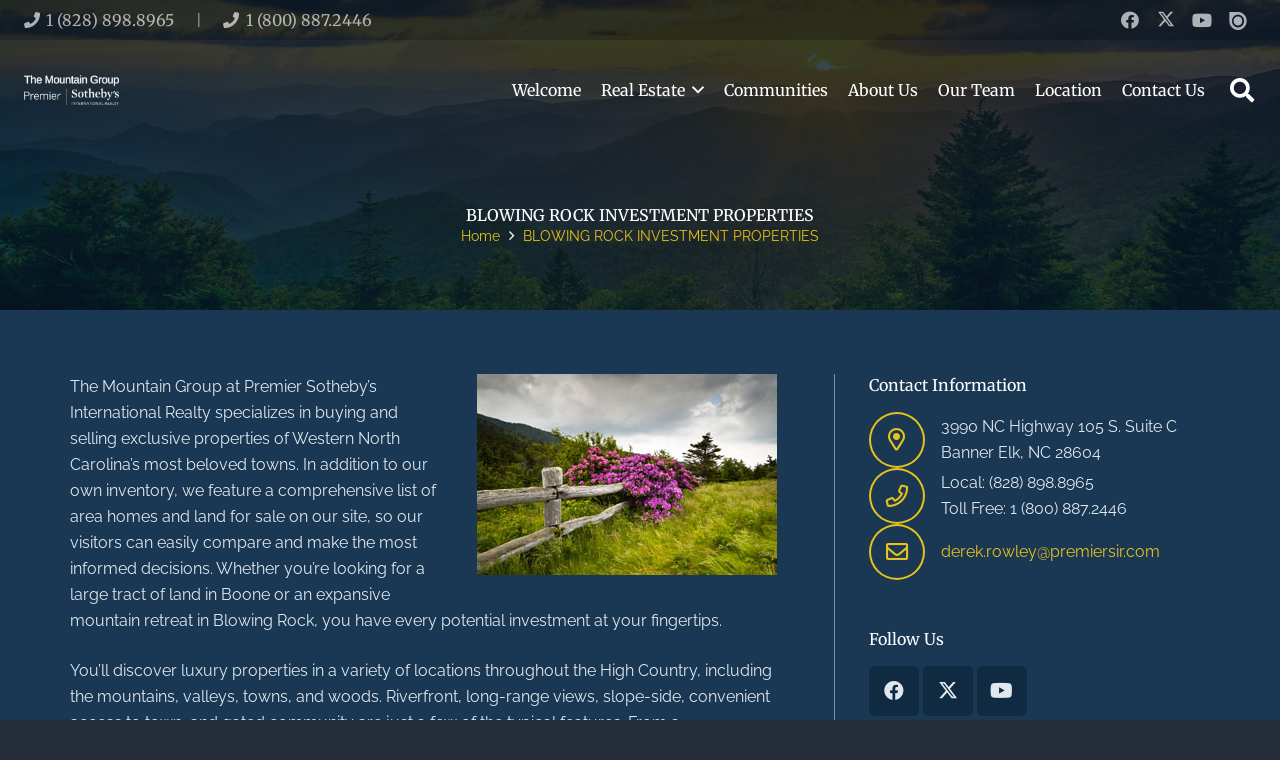

--- FILE ---
content_type: text/html; charset=UTF-8
request_url: https://www.mountainnchomes.com/blowing-rock-investment-properties/
body_size: 25738
content:
<!DOCTYPE HTML>
<html lang="en-US">
<head>
	<meta charset="UTF-8">
	<meta name='robots' content='index, follow, max-image-preview:large, max-snippet:-1, max-video-preview:-1' />

            <script data-no-defer="1" data-ezscrex="false" data-cfasync="false" data-pagespeed-no-defer data-cookieconsent="ignore">
                var ctPublicFunctions = {"_ajax_nonce":"0445d15295","_rest_nonce":"2843328c48","_ajax_url":"\/wp-admin\/admin-ajax.php","_rest_url":"https:\/\/www.mountainnchomes.com\/wp-json\/","data__cookies_type":"alternative","data__ajax_type":"rest","data__bot_detector_enabled":"1","data__frontend_data_log_enabled":1,"cookiePrefix":"","wprocket_detected":true,"host_url":"www.mountainnchomes.com","text__ee_click_to_select":"Click to select the whole data","text__ee_original_email":"The complete one is","text__ee_got_it":"Got it","text__ee_blocked":"Blocked","text__ee_cannot_connect":"Cannot connect","text__ee_cannot_decode":"Can not decode email. Unknown reason","text__ee_email_decoder":"CleanTalk email decoder","text__ee_wait_for_decoding":"The magic is on the way!","text__ee_decoding_process":"Please wait a few seconds while we decode the contact data."}
            </script>
        
            <script data-no-defer="1" data-ezscrex="false" data-cfasync="false" data-pagespeed-no-defer data-cookieconsent="ignore">
                var ctPublic = {"_ajax_nonce":"0445d15295","settings__forms__check_internal":"0","settings__forms__check_external":"0","settings__forms__force_protection":"0","settings__forms__search_test":"1","settings__forms__wc_add_to_cart":"0","settings__data__bot_detector_enabled":"1","settings__sfw__anti_crawler":"0","blog_home":"https:\/\/www.mountainnchomes.com\/","pixel__setting":"3","pixel__enabled":true,"pixel__url":null,"data__email_check_before_post":"1","data__email_check_exist_post":"1","data__cookies_type":"alternative","data__key_is_ok":true,"data__visible_fields_required":true,"wl_brandname":"Anti-Spam by CleanTalk","wl_brandname_short":"CleanTalk","ct_checkjs_key":"a9b8ce0f62f2db27d1690a9a216cf301b99dae9f32b2c3ac57fb1834821ab7b9","emailEncoderPassKey":"5dfdd5825aae36cbaa2954bace011516","bot_detector_forms_excluded":"W10=","advancedCacheExists":true,"varnishCacheExists":false,"wc_ajax_add_to_cart":false}
            </script>
        
	<!-- This site is optimized with the Yoast SEO plugin v26.8 - https://yoast.com/product/yoast-seo-wordpress/ -->
	<title>Blowing Rock Investment Properties | The Mountain Group at Premier Sotheby&#039;s International Realty</title>
	<meta name="description" content="The Mountain Group at Premier Sotheby&#039;s International Realty is an expert realty firm specializing in Blowing Rock investment properties." />
	<link rel="canonical" href="https://www.mountainnchomes.com/blowing-rock-investment-properties/" />
	<meta property="og:locale" content="en_US" />
	<meta property="og:type" content="article" />
	<meta property="og:title" content="Blowing Rock Investment Properties | The Mountain Group at Premier Sotheby&#039;s International Realty" />
	<meta property="og:description" content="The Mountain Group at Premier Sotheby&#039;s International Realty is an expert realty firm specializing in Blowing Rock investment properties." />
	<meta property="og:url" content="https://www.mountainnchomes.com/blowing-rock-investment-properties/" />
	<meta property="og:site_name" content="The Mountain Group at Premier Sotheby&#039;s International Realty" />
	<meta property="article:modified_time" content="2017-11-29T18:57:58+00:00" />
	<meta property="og:image" content="https://www.mountainnchomes.com/wp-content/uploads/2017/07/p-area11.jpg" />
	<meta property="og:image:width" content="300" />
	<meta property="og:image:height" content="201" />
	<meta property="og:image:type" content="image/jpeg" />
	<meta name="twitter:card" content="summary_large_image" />
	<meta name="twitter:label1" content="Est. reading time" />
	<meta name="twitter:data1" content="2 minutes" />
	<script type="application/ld+json" class="yoast-schema-graph">{"@context":"https://schema.org","@graph":[{"@type":"WebPage","@id":"https://www.mountainnchomes.com/blowing-rock-investment-properties/","url":"https://www.mountainnchomes.com/blowing-rock-investment-properties/","name":"Blowing Rock Investment Properties | The Mountain Group at Premier Sotheby's International Realty","isPartOf":{"@id":"https://www.mountainnchomes.com/#website"},"primaryImageOfPage":{"@id":"https://www.mountainnchomes.com/blowing-rock-investment-properties/#primaryimage"},"image":{"@id":"https://www.mountainnchomes.com/blowing-rock-investment-properties/#primaryimage"},"thumbnailUrl":"https://www.mountainnchomes.com/wp-content/uploads/2017/07/p-area11.jpg","datePublished":"2017-08-17T19:17:05+00:00","dateModified":"2017-11-29T18:57:58+00:00","description":"The Mountain Group at Premier Sotheby's International Realty is an expert realty firm specializing in Blowing Rock investment properties.","breadcrumb":{"@id":"https://www.mountainnchomes.com/blowing-rock-investment-properties/#breadcrumb"},"inLanguage":"en-US","potentialAction":[{"@type":"ReadAction","target":["https://www.mountainnchomes.com/blowing-rock-investment-properties/"]}]},{"@type":"ImageObject","inLanguage":"en-US","@id":"https://www.mountainnchomes.com/blowing-rock-investment-properties/#primaryimage","url":"https://www.mountainnchomes.com/wp-content/uploads/2017/07/p-area11.jpg","contentUrl":"https://www.mountainnchomes.com/wp-content/uploads/2017/07/p-area11.jpg","width":300,"height":201},{"@type":"BreadcrumbList","@id":"https://www.mountainnchomes.com/blowing-rock-investment-properties/#breadcrumb","itemListElement":[{"@type":"ListItem","position":1,"name":"Home","item":"https://www.mountainnchomes.com/"},{"@type":"ListItem","position":2,"name":"BLOWING ROCK INVESTMENT PROPERTIES"}]},{"@type":"WebSite","@id":"https://www.mountainnchomes.com/#website","url":"https://www.mountainnchomes.com/","name":"The Mountain Group at Premier Sotheby&#039;s International Realty","description":"","potentialAction":[{"@type":"SearchAction","target":{"@type":"EntryPoint","urlTemplate":"https://www.mountainnchomes.com/?s={search_term_string}"},"query-input":{"@type":"PropertyValueSpecification","valueRequired":true,"valueName":"search_term_string"}}],"inLanguage":"en-US"}]}</script>
	<!-- / Yoast SEO plugin. -->


<link rel='dns-prefetch' href='//maps.google.com' />
<link rel='dns-prefetch' href='//api-idx.diversesolutions.com' />
<link rel='dns-prefetch' href='//maps.googleapis.com' />
<link rel='dns-prefetch' href='//fd.cleantalk.org' />
<link rel='dns-prefetch' href='//fonts.googleapis.com' />

<link rel="alternate" title="oEmbed (JSON)" type="application/json+oembed" href="https://www.mountainnchomes.com/wp-json/oembed/1.0/embed?url=https%3A%2F%2Fwww.mountainnchomes.com%2Fblowing-rock-investment-properties%2F" />
<link rel="alternate" title="oEmbed (XML)" type="text/xml+oembed" href="https://www.mountainnchomes.com/wp-json/oembed/1.0/embed?url=https%3A%2F%2Fwww.mountainnchomes.com%2Fblowing-rock-investment-properties%2F&#038;format=xml" />
<meta name="viewport" content="width=device-width, initial-scale=1">
<meta name="theme-color" content="#f2f4f7">
<style id='wp-img-auto-sizes-contain-inline-css'>
img:is([sizes=auto i],[sizes^="auto," i]){contain-intrinsic-size:3000px 1500px}
/*# sourceURL=wp-img-auto-sizes-contain-inline-css */
</style>
<link rel='stylesheet' id='dsidxpress-icons-css' href='https://www.mountainnchomes.com/wp-content/plugins/dsidxpress/css/dsidx-icons.css?ver=6.9' media='all' />
<link rel='stylesheet' id='dsidx-css' href='https://www.mountainnchomes.com/wp-content/cache/background-css/1/api-idx.diversesolutions.com/combo-css?config=dsidxpress-pro&wpr_t=1769229191' media='all' />
<link rel='stylesheet' id='dsidxpress-unconditional-css' href='https://www.mountainnchomes.com/wp-content/cache/background-css/1/www.mountainnchomes.com/wp-content/plugins/dsidxpress/css/client.css?ver=6.9&wpr_t=1769229191' media='all' />
<link rel='stylesheet' id='dsidxwidgets-unconditional-css' href='https://www.mountainnchomes.com/wp-content/cache/background-css/1/www.mountainnchomes.com/wp-content/plugins/dsidxpress/dsidxwidgets/css/client.css?ver=6.9&wpr_t=1769229191' media='all' />
<link rel='stylesheet' id='cleantalk-public-css-css' href='https://www.mountainnchomes.com/wp-content/cache/background-css/1/www.mountainnchomes.com/wp-content/plugins/cleantalk-spam-protect/css/cleantalk-public.min.css?ver=6.70.1_1768321553&wpr_t=1769229191' media='all' />
<link rel='stylesheet' id='cleantalk-email-decoder-css-css' href='https://www.mountainnchomes.com/wp-content/plugins/cleantalk-spam-protect/css/cleantalk-email-decoder.min.css?ver=6.70.1_1768321553' media='all' />
<link rel='stylesheet' id='us-theme-css' href='https://www.mountainnchomes.com/wp-content/cache/background-css/1/www.mountainnchomes.com/wp-content/uploads/us-assets/www.mountainnchomes.com.css?ver=ae4b9a04&wpr_t=1769229191' media='all' />
<link rel='stylesheet' id='child-style-css' href='https://www.mountainnchomes.com/wp-content/themes/Impreza-child/css/core.css?ver=1512744899' media='all' />
<link rel='stylesheet' id='child-idx-style-css' href='https://www.mountainnchomes.com/wp-content/themes/Impreza-child/css/idx.css?ver=1768327369' media='all' />
<script src="https://www.mountainnchomes.com/wp-includes/js/jquery/jquery.min.js?ver=3.7.1" id="jquery-core-js"></script>
<script id="dsidx-js-extra">
var dsidxAjaxHandler = {"ajaxurl":"https://www.mountainnchomes.com/wp-admin/admin-ajax.php"};
//# sourceURL=dsidx-js-extra
</script>
<script src="https://api-idx.diversesolutions.com/combo-js?config=dsidxpress-pro&amp;ver=3.19.1" id="dsidx-js"></script>
<script src="//maps.googleapis.com/maps/api/js?key&amp;libraries=drawing%2Cgeometry&amp;ver=6.9" id="dsidxpress_google_maps_geocode_api-js" data-rocket-defer defer></script>
<script src="https://www.mountainnchomes.com/wp-content/plugins/cleantalk-spam-protect/js/apbct-public-bundle.min.js?ver=6.70.1_1768321553" id="apbct-public-bundle.min-js-js" data-rocket-defer defer></script>
<script src="https://fd.cleantalk.org/ct-bot-detector-wrapper.js?ver=6.70.1" id="ct_bot_detector-js" defer data-wp-strategy="defer"></script>
<script></script><link rel="https://api.w.org/" href="https://www.mountainnchomes.com/wp-json/" /><link rel="alternate" title="JSON" type="application/json" href="https://www.mountainnchomes.com/wp-json/wp/v2/pages/170" />
			<!-- Global site tag (gtag.js) - Google Analytics -->
			<script async src="https://www.googletagmanager.com/gtag/js?id=G-C3Z5ZBVVNR"></script>
			<script>
				window.dataLayer = window.dataLayer || [];
				function gtag(){dataLayer.push(arguments);}
				gtag('js', new Date());
				gtag( 'config', 'G-C3Z5ZBVVNR' );
			</script>

					<script id="us_add_no_touch">
			if ( ! /Android|webOS|iPhone|iPad|iPod|BlackBerry|IEMobile|Opera Mini/i.test( navigator.userAgent ) ) {
				document.documentElement.classList.add( "no-touch" );
			}
		</script>
				<script id="us_color_scheme_switch_class">
			if ( document.cookie.includes( "us_color_scheme_switch_is_on=true" ) ) {
				document.documentElement.classList.add( "us-color-scheme-on" );
			}
		</script>
		<noscript><style> .wpb_animate_when_almost_visible { opacity: 1; }</style></noscript>		<style id="us-icon-fonts">@font-face{font-display:swap;font-style:normal;font-family:"fontawesome";font-weight:900;src:url("https://www.mountainnchomes.com/wp-content/themes/Impreza/fonts/fa-solid-900.woff2?ver=8.42") format("woff2")}.fas{font-family:"fontawesome";font-weight:900}@font-face{font-display:swap;font-style:normal;font-family:"fontawesome";font-weight:400;src:url("https://www.mountainnchomes.com/wp-content/themes/Impreza/fonts/fa-regular-400.woff2?ver=8.42") format("woff2")}.far{font-family:"fontawesome";font-weight:400}@font-face{font-display:swap;font-style:normal;font-family:"fontawesome";font-weight:300;src:url("https://www.mountainnchomes.com/wp-content/themes/Impreza/fonts/fa-light-300.woff2?ver=8.42") format("woff2")}.fal{font-family:"fontawesome";font-weight:300}@font-face{font-display:swap;font-style:normal;font-family:"Font Awesome 5 Duotone";font-weight:900;src:url("https://www.mountainnchomes.com/wp-content/themes/Impreza/fonts/fa-duotone-900.woff2?ver=8.42") format("woff2")}.fad{font-family:"Font Awesome 5 Duotone";font-weight:900}.fad{position:relative}.fad:before{position:absolute}.fad:after{opacity:0.4}@font-face{font-display:swap;font-style:normal;font-family:"Font Awesome 5 Brands";font-weight:400;src:url("https://www.mountainnchomes.com/wp-content/themes/Impreza/fonts/fa-brands-400.woff2?ver=8.42") format("woff2")}.fab{font-family:"Font Awesome 5 Brands";font-weight:400}@font-face{font-display:block;font-style:normal;font-family:"Material Icons";font-weight:400;src:url("https://www.mountainnchomes.com/wp-content/themes/Impreza/fonts/material-icons.woff2?ver=8.42") format("woff2")}.material-icons{font-family:"Material Icons";font-weight:400}</style>
				<style id="us-current-header-css"> .l-subheader.at_top,.l-subheader.at_top .w-dropdown-list,.l-subheader.at_top .type_mobile .w-nav-list.level_1{background:var(--color-header-top-bg);color:var(--color-header-top-text)}.no-touch .l-subheader.at_top a:hover,.no-touch .l-header.bg_transparent .l-subheader.at_top .w-dropdown.opened a:hover{color:var(--color-header-top-text-hover)}.l-header.bg_transparent:not(.sticky) .l-subheader.at_top{background:var(--color-header-top-transparent-bg);color:var(--color-header-top-transparent-text)}.no-touch .l-header.bg_transparent:not(.sticky) .at_top .w-cart-link:hover,.no-touch .l-header.bg_transparent:not(.sticky) .at_top .w-text a:hover,.no-touch .l-header.bg_transparent:not(.sticky) .at_top .w-html a:hover,.no-touch .l-header.bg_transparent:not(.sticky) .at_top .w-nav>a:hover,.no-touch .l-header.bg_transparent:not(.sticky) .at_top .w-menu a:hover,.no-touch .l-header.bg_transparent:not(.sticky) .at_top .w-search>a:hover,.no-touch .l-header.bg_transparent:not(.sticky) .at_top .w-socials.shape_none.color_text a:hover,.no-touch .l-header.bg_transparent:not(.sticky) .at_top .w-socials.shape_none.color_link a:hover,.no-touch .l-header.bg_transparent:not(.sticky) .at_top .w-dropdown a:hover,.no-touch .l-header.bg_transparent:not(.sticky) .at_top .type_desktop .menu-item.level_1.opened>a,.no-touch .l-header.bg_transparent:not(.sticky) .at_top .type_desktop .menu-item.level_1:hover>a{color:var(--color-header-transparent-text-hover)}.l-subheader.at_middle,.l-subheader.at_middle .w-dropdown-list,.l-subheader.at_middle .type_mobile .w-nav-list.level_1{background:var(--color-header-middle-bg);color:var(--color-header-middle-text)}.no-touch .l-subheader.at_middle a:hover,.no-touch .l-header.bg_transparent .l-subheader.at_middle .w-dropdown.opened a:hover{color:var(--color-header-middle-text-hover)}.l-header.bg_transparent:not(.sticky) .l-subheader.at_middle{background:var(--color-header-transparent-bg);color:var(--color-header-transparent-text)}.no-touch .l-header.bg_transparent:not(.sticky) .at_middle .w-cart-link:hover,.no-touch .l-header.bg_transparent:not(.sticky) .at_middle .w-text a:hover,.no-touch .l-header.bg_transparent:not(.sticky) .at_middle .w-html a:hover,.no-touch .l-header.bg_transparent:not(.sticky) .at_middle .w-nav>a:hover,.no-touch .l-header.bg_transparent:not(.sticky) .at_middle .w-menu a:hover,.no-touch .l-header.bg_transparent:not(.sticky) .at_middle .w-search>a:hover,.no-touch .l-header.bg_transparent:not(.sticky) .at_middle .w-socials.shape_none.color_text a:hover,.no-touch .l-header.bg_transparent:not(.sticky) .at_middle .w-socials.shape_none.color_link a:hover,.no-touch .l-header.bg_transparent:not(.sticky) .at_middle .w-dropdown a:hover,.no-touch .l-header.bg_transparent:not(.sticky) .at_middle .type_desktop .menu-item.level_1.opened>a,.no-touch .l-header.bg_transparent:not(.sticky) .at_middle .type_desktop .menu-item.level_1:hover>a{color:var(--color-header-transparent-text-hover)}.header_ver .l-header{background:var(--color-header-middle-bg);color:var(--color-header-middle-text)}@media (min-width:1381px){.hidden_for_default{display:none!important}.l-subheader.at_bottom{display:none}.l-header{position:relative;z-index:111}.l-subheader{margin:0 auto}.l-subheader.width_full{padding-left:1.5rem;padding-right:1.5rem}.l-subheader-h{display:flex;align-items:center;position:relative;margin:0 auto;max-width:var(--site-content-width,1200px);height:inherit}.w-header-show{display:none}.l-header.pos_fixed{position:fixed;left:var(--site-outline-width,0);right:var(--site-outline-width,0)}.l-header.pos_fixed:not(.notransition) .l-subheader{transition-property:transform,background,box-shadow,line-height,height,visibility;transition-duration:.3s;transition-timing-function:cubic-bezier(.78,.13,.15,.86)}.headerinpos_bottom.sticky_first_section .l-header.pos_fixed{position:fixed!important}.header_hor .l-header.sticky_auto_hide{transition:margin .3s cubic-bezier(.78,.13,.15,.86) .1s}.header_hor .l-header.sticky_auto_hide.down{margin-top:calc(-1.1 * var(--header-sticky-height,0px) )}.l-header.bg_transparent:not(.sticky) .l-subheader{box-shadow:none!important;background:none}.l-header.bg_transparent~.l-main .l-section.width_full.height_auto:first-of-type>.l-section-h{padding-top:0!important;padding-bottom:0!important}.l-header.pos_static.bg_transparent{position:absolute;left:var(--site-outline-width,0);right:var(--site-outline-width,0)}.l-subheader.width_full .l-subheader-h{max-width:none!important}.l-header.shadow_thin .l-subheader.at_middle,.l-header.shadow_thin .l-subheader.at_bottom{box-shadow:0 1px 0 rgba(0,0,0,0.08)}.l-header.shadow_wide .l-subheader.at_middle,.l-header.shadow_wide .l-subheader.at_bottom{box-shadow:0 3px 5px -1px rgba(0,0,0,0.1),0 2px 1px -1px rgba(0,0,0,0.05)}.header_hor .l-subheader-cell>.w-cart{margin-left:0;margin-right:0}:root{--header-height:140px;--header-sticky-height:65px}.l-header:before{content:'140'}.l-header.sticky:before{content:'65'}.l-subheader.at_top{line-height:40px;height:40px;overflow:visible;visibility:visible}.l-header.sticky .l-subheader.at_top{line-height:0px;height:0px;overflow:hidden;visibility:hidden}.l-subheader.at_middle{line-height:100px;height:100px;overflow:visible;visibility:visible}.l-header.sticky .l-subheader.at_middle{line-height:65px;height:65px;overflow:visible;visibility:visible}.l-subheader.at_bottom{line-height:50px;height:50px;overflow:visible;visibility:visible}.l-header.sticky .l-subheader.at_bottom{line-height:50px;height:50px;overflow:visible;visibility:visible}.headerinpos_above .l-header.pos_fixed{overflow:hidden;transition:transform 0.3s;transform:translate3d(0,-100%,0)}.headerinpos_above .l-header.pos_fixed.sticky{overflow:visible;transform:none}.headerinpos_above .l-header.pos_fixed~.l-section>.l-section-h,.headerinpos_above .l-header.pos_fixed~.l-main .l-section:first-of-type>.l-section-h{padding-top:0!important}.headerinpos_below .l-header.pos_fixed:not(.sticky){position:absolute;top:100%}.headerinpos_below .l-header.pos_fixed~.l-main>.l-section:first-of-type>.l-section-h{padding-top:0!important}.headerinpos_below .l-header.pos_fixed~.l-main .l-section.full_height:nth-of-type(2){min-height:100vh}.headerinpos_below .l-header.pos_fixed~.l-main>.l-section:nth-of-type(2)>.l-section-h{padding-top:var(--header-height)}.headerinpos_bottom .l-header.pos_fixed:not(.sticky){position:absolute;top:100vh}.headerinpos_bottom .l-header.pos_fixed~.l-main>.l-section:first-of-type>.l-section-h{padding-top:0!important}.headerinpos_bottom .l-header.pos_fixed~.l-main>.l-section:first-of-type>.l-section-h{padding-bottom:var(--header-height)}.headerinpos_bottom .l-header.pos_fixed.bg_transparent~.l-main .l-section.valign_center:not(.height_auto):first-of-type>.l-section-h{top:calc( var(--header-height) / 2 )}.headerinpos_bottom .l-header.pos_fixed:not(.sticky) .w-cart.layout_dropdown .w-cart-content,.headerinpos_bottom .l-header.pos_fixed:not(.sticky) .w-nav.type_desktop .w-nav-list.level_2{bottom:100%;transform-origin:0 100%}.headerinpos_bottom .l-header.pos_fixed:not(.sticky) .w-nav.type_mobile.m_layout_dropdown .w-nav-list.level_1{top:auto;bottom:100%;box-shadow:var(--box-shadow-up)}.headerinpos_bottom .l-header.pos_fixed:not(.sticky) .w-nav.type_desktop .w-nav-list.level_3,.headerinpos_bottom .l-header.pos_fixed:not(.sticky) .w-nav.type_desktop .w-nav-list.level_4{top:auto;bottom:0;transform-origin:0 100%}.headerinpos_bottom .l-header.pos_fixed:not(.sticky) .w-dropdown-list{top:auto;bottom:-0.4em;padding-top:0.4em;padding-bottom:2.4em}.admin-bar .l-header.pos_static.bg_solid~.l-main .l-section.full_height:first-of-type{min-height:calc( 100vh - var(--header-height) - 32px )}.admin-bar .l-header.pos_fixed:not(.sticky_auto_hide)~.l-main .l-section.full_height:not(:first-of-type){min-height:calc( 100vh - var(--header-sticky-height) - 32px )}.admin-bar.headerinpos_below .l-header.pos_fixed~.l-main .l-section.full_height:nth-of-type(2){min-height:calc(100vh - 32px)}}@media (min-width:1025px) and (max-width:1380px){.hidden_for_laptops{display:none!important}.l-subheader.at_bottom{display:none}.l-header{position:relative;z-index:111}.l-subheader{margin:0 auto}.l-subheader.width_full{padding-left:1.5rem;padding-right:1.5rem}.l-subheader-h{display:flex;align-items:center;position:relative;margin:0 auto;max-width:var(--site-content-width,1200px);height:inherit}.w-header-show{display:none}.l-header.pos_fixed{position:fixed;left:var(--site-outline-width,0);right:var(--site-outline-width,0)}.l-header.pos_fixed:not(.notransition) .l-subheader{transition-property:transform,background,box-shadow,line-height,height,visibility;transition-duration:.3s;transition-timing-function:cubic-bezier(.78,.13,.15,.86)}.headerinpos_bottom.sticky_first_section .l-header.pos_fixed{position:fixed!important}.header_hor .l-header.sticky_auto_hide{transition:margin .3s cubic-bezier(.78,.13,.15,.86) .1s}.header_hor .l-header.sticky_auto_hide.down{margin-top:calc(-1.1 * var(--header-sticky-height,0px) )}.l-header.bg_transparent:not(.sticky) .l-subheader{box-shadow:none!important;background:none}.l-header.bg_transparent~.l-main .l-section.width_full.height_auto:first-of-type>.l-section-h{padding-top:0!important;padding-bottom:0!important}.l-header.pos_static.bg_transparent{position:absolute;left:var(--site-outline-width,0);right:var(--site-outline-width,0)}.l-subheader.width_full .l-subheader-h{max-width:none!important}.l-header.shadow_thin .l-subheader.at_middle,.l-header.shadow_thin .l-subheader.at_bottom{box-shadow:0 1px 0 rgba(0,0,0,0.08)}.l-header.shadow_wide .l-subheader.at_middle,.l-header.shadow_wide .l-subheader.at_bottom{box-shadow:0 3px 5px -1px rgba(0,0,0,0.1),0 2px 1px -1px rgba(0,0,0,0.05)}.header_hor .l-subheader-cell>.w-cart{margin-left:0;margin-right:0}:root{--header-height:140px;--header-sticky-height:65px}.l-header:before{content:'140'}.l-header.sticky:before{content:'65'}.l-subheader.at_top{line-height:40px;height:40px;overflow:visible;visibility:visible}.l-header.sticky .l-subheader.at_top{line-height:;height:;overflow:hidden;visibility:hidden}.l-subheader.at_middle{line-height:100px;height:100px;overflow:visible;visibility:visible}.l-header.sticky .l-subheader.at_middle{line-height:65px;height:65px;overflow:visible;visibility:visible}.l-subheader.at_bottom{line-height:50px;height:50px;overflow:visible;visibility:visible}.l-header.sticky .l-subheader.at_bottom{line-height:50px;height:50px;overflow:visible;visibility:visible}.headerinpos_above .l-header.pos_fixed{overflow:hidden;transition:transform 0.3s;transform:translate3d(0,-100%,0)}.headerinpos_above .l-header.pos_fixed.sticky{overflow:visible;transform:none}.headerinpos_above .l-header.pos_fixed~.l-section>.l-section-h,.headerinpos_above .l-header.pos_fixed~.l-main .l-section:first-of-type>.l-section-h{padding-top:0!important}.headerinpos_below .l-header.pos_fixed:not(.sticky){position:absolute;top:100%}.headerinpos_below .l-header.pos_fixed~.l-main>.l-section:first-of-type>.l-section-h{padding-top:0!important}.headerinpos_below .l-header.pos_fixed~.l-main .l-section.full_height:nth-of-type(2){min-height:100vh}.headerinpos_below .l-header.pos_fixed~.l-main>.l-section:nth-of-type(2)>.l-section-h{padding-top:var(--header-height)}.headerinpos_bottom .l-header.pos_fixed:not(.sticky){position:absolute;top:100vh}.headerinpos_bottom .l-header.pos_fixed~.l-main>.l-section:first-of-type>.l-section-h{padding-top:0!important}.headerinpos_bottom .l-header.pos_fixed~.l-main>.l-section:first-of-type>.l-section-h{padding-bottom:var(--header-height)}.headerinpos_bottom .l-header.pos_fixed.bg_transparent~.l-main .l-section.valign_center:not(.height_auto):first-of-type>.l-section-h{top:calc( var(--header-height) / 2 )}.headerinpos_bottom .l-header.pos_fixed:not(.sticky) .w-cart.layout_dropdown .w-cart-content,.headerinpos_bottom .l-header.pos_fixed:not(.sticky) .w-nav.type_desktop .w-nav-list.level_2{bottom:100%;transform-origin:0 100%}.headerinpos_bottom .l-header.pos_fixed:not(.sticky) .w-nav.type_mobile.m_layout_dropdown .w-nav-list.level_1{top:auto;bottom:100%;box-shadow:var(--box-shadow-up)}.headerinpos_bottom .l-header.pos_fixed:not(.sticky) .w-nav.type_desktop .w-nav-list.level_3,.headerinpos_bottom .l-header.pos_fixed:not(.sticky) .w-nav.type_desktop .w-nav-list.level_4{top:auto;bottom:0;transform-origin:0 100%}.headerinpos_bottom .l-header.pos_fixed:not(.sticky) .w-dropdown-list{top:auto;bottom:-0.4em;padding-top:0.4em;padding-bottom:2.4em}.admin-bar .l-header.pos_static.bg_solid~.l-main .l-section.full_height:first-of-type{min-height:calc( 100vh - var(--header-height) - 32px )}.admin-bar .l-header.pos_fixed:not(.sticky_auto_hide)~.l-main .l-section.full_height:not(:first-of-type){min-height:calc( 100vh - var(--header-sticky-height) - 32px )}.admin-bar.headerinpos_below .l-header.pos_fixed~.l-main .l-section.full_height:nth-of-type(2){min-height:calc(100vh - 32px)}}@media (min-width:601px) and (max-width:1024px){.hidden_for_tablets{display:none!important}.l-subheader.at_bottom{display:none}.l-header{position:relative;z-index:111}.l-subheader{margin:0 auto}.l-subheader.width_full{padding-left:1.5rem;padding-right:1.5rem}.l-subheader-h{display:flex;align-items:center;position:relative;margin:0 auto;max-width:var(--site-content-width,1200px);height:inherit}.w-header-show{display:none}.l-header.pos_fixed{position:fixed;left:var(--site-outline-width,0);right:var(--site-outline-width,0)}.l-header.pos_fixed:not(.notransition) .l-subheader{transition-property:transform,background,box-shadow,line-height,height,visibility;transition-duration:.3s;transition-timing-function:cubic-bezier(.78,.13,.15,.86)}.headerinpos_bottom.sticky_first_section .l-header.pos_fixed{position:fixed!important}.header_hor .l-header.sticky_auto_hide{transition:margin .3s cubic-bezier(.78,.13,.15,.86) .1s}.header_hor .l-header.sticky_auto_hide.down{margin-top:calc(-1.1 * var(--header-sticky-height,0px) )}.l-header.bg_transparent:not(.sticky) .l-subheader{box-shadow:none!important;background:none}.l-header.bg_transparent~.l-main .l-section.width_full.height_auto:first-of-type>.l-section-h{padding-top:0!important;padding-bottom:0!important}.l-header.pos_static.bg_transparent{position:absolute;left:var(--site-outline-width,0);right:var(--site-outline-width,0)}.l-subheader.width_full .l-subheader-h{max-width:none!important}.l-header.shadow_thin .l-subheader.at_middle,.l-header.shadow_thin .l-subheader.at_bottom{box-shadow:0 1px 0 rgba(0,0,0,0.08)}.l-header.shadow_wide .l-subheader.at_middle,.l-header.shadow_wide .l-subheader.at_bottom{box-shadow:0 3px 5px -1px rgba(0,0,0,0.1),0 2px 1px -1px rgba(0,0,0,0.05)}.header_hor .l-subheader-cell>.w-cart{margin-left:0;margin-right:0}:root{--header-height:120px;--header-sticky-height:60px}.l-header:before{content:'120'}.l-header.sticky:before{content:'60'}.l-subheader.at_top{line-height:40px;height:40px;overflow:visible;visibility:visible}.l-header.sticky .l-subheader.at_top{line-height:;height:;overflow:hidden;visibility:hidden}.l-subheader.at_middle{line-height:80px;height:80px;overflow:visible;visibility:visible}.l-header.sticky .l-subheader.at_middle{line-height:60px;height:60px;overflow:visible;visibility:visible}.l-subheader.at_bottom{line-height:50px;height:50px;overflow:visible;visibility:visible}.l-header.sticky .l-subheader.at_bottom{line-height:50px;height:50px;overflow:visible;visibility:visible}}@media (max-width:600px){.hidden_for_mobiles{display:none!important}.l-subheader.at_bottom{display:none}.l-header{position:relative;z-index:111}.l-subheader{margin:0 auto}.l-subheader.width_full{padding-left:1.5rem;padding-right:1.5rem}.l-subheader-h{display:flex;align-items:center;position:relative;margin:0 auto;max-width:var(--site-content-width,1200px);height:inherit}.w-header-show{display:none}.l-header.pos_fixed{position:fixed;left:var(--site-outline-width,0);right:var(--site-outline-width,0)}.l-header.pos_fixed:not(.notransition) .l-subheader{transition-property:transform,background,box-shadow,line-height,height,visibility;transition-duration:.3s;transition-timing-function:cubic-bezier(.78,.13,.15,.86)}.headerinpos_bottom.sticky_first_section .l-header.pos_fixed{position:fixed!important}.header_hor .l-header.sticky_auto_hide{transition:margin .3s cubic-bezier(.78,.13,.15,.86) .1s}.header_hor .l-header.sticky_auto_hide.down{margin-top:calc(-1.1 * var(--header-sticky-height,0px) )}.l-header.bg_transparent:not(.sticky) .l-subheader{box-shadow:none!important;background:none}.l-header.bg_transparent~.l-main .l-section.width_full.height_auto:first-of-type>.l-section-h{padding-top:0!important;padding-bottom:0!important}.l-header.pos_static.bg_transparent{position:absolute;left:var(--site-outline-width,0);right:var(--site-outline-width,0)}.l-subheader.width_full .l-subheader-h{max-width:none!important}.l-header.shadow_thin .l-subheader.at_middle,.l-header.shadow_thin .l-subheader.at_bottom{box-shadow:0 1px 0 rgba(0,0,0,0.08)}.l-header.shadow_wide .l-subheader.at_middle,.l-header.shadow_wide .l-subheader.at_bottom{box-shadow:0 3px 5px -1px rgba(0,0,0,0.1),0 2px 1px -1px rgba(0,0,0,0.05)}.header_hor .l-subheader-cell>.w-cart{margin-left:0;margin-right:0}:root{--header-height:100px;--header-sticky-height:60px}.l-header:before{content:'100'}.l-header.sticky:before{content:'60'}.l-subheader.at_top{line-height:40px;height:40px;overflow:visible;visibility:visible}.l-header.sticky .l-subheader.at_top{line-height:;height:;overflow:hidden;visibility:hidden}.l-subheader.at_middle{line-height:60px;height:60px;overflow:visible;visibility:visible}.l-header.sticky .l-subheader.at_middle{line-height:60px;height:60px;overflow:visible;visibility:visible}.l-subheader.at_bottom{line-height:50px;height:50px;overflow:visible;visibility:visible}.l-header.sticky .l-subheader.at_bottom{line-height:50px;height:50px;overflow:visible;visibility:visible}}@media (min-width:1381px){.ush_image_1{height:60px!important}.l-header.sticky .ush_image_1{height:40px!important}}@media (min-width:1025px) and (max-width:1380px){.ush_image_1{height:30px!important}.l-header.sticky .ush_image_1{height:30px!important}}@media (min-width:601px) and (max-width:1024px){.ush_image_1{height:50px!important}.l-header.sticky .ush_image_1{height:40px!important}}@media (max-width:600px){.ush_image_1{height:40px!important}.l-header.sticky .ush_image_1{height:40px!important}}.header_hor .ush_menu_1.type_desktop .menu-item.level_1>a:not(.w-btn){padding-left:10px;padding-right:10px}.header_hor .ush_menu_1.type_desktop .menu-item.level_1>a.w-btn{margin-left:10px;margin-right:10px}.header_hor .ush_menu_1.type_desktop.align-edges>.w-nav-list.level_1{margin-left:-10px;margin-right:-10px}.header_ver .ush_menu_1.type_desktop .menu-item.level_1>a:not(.w-btn){padding-top:10px;padding-bottom:10px}.header_ver .ush_menu_1.type_desktop .menu-item.level_1>a.w-btn{margin-top:10px;margin-bottom:10px}.ush_menu_1.type_desktop .menu-item:not(.level_1){font-size:16px}.ush_menu_1.type_desktop{position:relative}.ush_menu_1.type_mobile .w-nav-anchor.level_1,.ush_menu_1.type_mobile .w-nav-anchor.level_1 + .w-nav-arrow{font-size:16px}.ush_menu_1.type_mobile .w-nav-anchor:not(.level_1),.ush_menu_1.type_mobile .w-nav-anchor:not(.level_1) + .w-nav-arrow{font-size:14px}@media (min-width:1381px){.ush_menu_1 .w-nav-icon{--icon-size:20px;--icon-size-int:20}}@media (min-width:1025px) and (max-width:1380px){.ush_menu_1 .w-nav-icon{--icon-size:32px;--icon-size-int:32}}@media (min-width:601px) and (max-width:1024px){.ush_menu_1 .w-nav-icon{--icon-size:20px;--icon-size-int:20}}@media (max-width:600px){.ush_menu_1 .w-nav-icon{--icon-size:20px;--icon-size-int:20}}@media screen and (max-width:899px){.w-nav.ush_menu_1>.w-nav-list.level_1{display:none}.ush_menu_1 .w-nav-control{display:flex}}.no-touch .ush_menu_1 .w-nav-item.level_1.opened>a:not(.w-btn),.no-touch .ush_menu_1 .w-nav-item.level_1:hover>a:not(.w-btn){background:#e6c21c;color:#102a41}.ush_menu_1 .w-nav-item.level_1.current-menu-item>a:not(.w-btn),.ush_menu_1 .w-nav-item.level_1.current-menu-ancestor>a:not(.w-btn),.ush_menu_1 .w-nav-item.level_1.current-page-ancestor>a:not(.w-btn){background:;color:#e6c21c}.l-header.bg_transparent:not(.sticky) .ush_menu_1.type_desktop .w-nav-item.level_1.current-menu-item>a:not(.w-btn),.l-header.bg_transparent:not(.sticky) .ush_menu_1.type_desktop .w-nav-item.level_1.current-menu-ancestor>a:not(.w-btn),.l-header.bg_transparent:not(.sticky) .ush_menu_1.type_desktop .w-nav-item.level_1.current-page-ancestor>a:not(.w-btn){background:transparent;color:#e6c21c}.ush_menu_1 .w-nav-list:not(.level_1){background:#071929;color:#e0e8ef}.no-touch .ush_menu_1 .w-nav-item:not(.level_1)>a:focus,.no-touch .ush_menu_1 .w-nav-item:not(.level_1):hover>a{background:#e6c21c;color:#ffffff}.ush_menu_1 .w-nav-item:not(.level_1).current-menu-item>a,.ush_menu_1 .w-nav-item:not(.level_1).current-menu-ancestor>a,.ush_menu_1 .w-nav-item:not(.level_1).current-page-ancestor>a{background:;color:#e6c21c}@media (min-width:1381px){.ush_search_1.layout_simple{max-width:240px}.ush_search_1.layout_modern.active{width:240px}.ush_search_1{font-size:17px}}@media (min-width:1025px) and (max-width:1380px){.ush_search_1.layout_simple{max-width:250px}.ush_search_1.layout_modern.active{width:250px}.ush_search_1{font-size:24px}}@media (min-width:601px) and (max-width:1024px){.ush_search_1.layout_simple{max-width:200px}.ush_search_1.layout_modern.active{width:200px}.ush_search_1{font-size:17px}}@media (max-width:600px){.ush_search_1{font-size:17px}}.ush_socials_1 .w-socials-list{margin:-0em}.ush_socials_1 .w-socials-item{padding:0em}.ush_menu_1{font-family:Merriweather!important;font-size:16px!important}.ush_search_1{width:240!important}.ush_text_2{font-size:16px!important;font-family:var(--h1-font-family)!important}.ush_text_3{font-family:regular!important;font-size:13px!important}.ush_text_4{font-family:regular!important;font-size:13px!important}.ush_socials_1{font-size:18px!important}.ush_dropdown_1{font-size:13px!important}.ush_text_1{font-family:regular!important;font-size:13px!important}.ush_text_5{font-size:16px!important;font-family:var(--h1-font-family)!important}.ush_text_6{font-size:16px!important}@media (min-width:601px) and (max-width:1024px){.ush_text_2{font-size:15px!important}.ush_text_3{font-size:13px!important}.ush_text_4{font-size:13px!important}.ush_socials_1{font-size:18px!important}.ush_dropdown_1{font-size:13px!important}.ush_text_1{font-size:13px!important}.ush_text_5{font-size:14px!important}.ush_text_6{font-size:14px!important}}@media (max-width:600px){.ush_text_2{font-size:14px!important}.ush_text_3{font-size:13px!important}.ush_text_4{font-size:13px!important}.ush_socials_1{font-size:18px!important}.ush_dropdown_1{font-size:13px!important}.ush_text_1{font-size:13px!important}.ush_text_5{font-size:14px!important}.ush_text_6{font-size:14px!important}}</style>
		<style id="us-design-options-css">.us_custom_064d9100{margin-bottom:0!important}.us_custom_ea2be81a{font-size:0.9rem!important}</style><style id='global-styles-inline-css'>
:root{--wp--preset--aspect-ratio--square: 1;--wp--preset--aspect-ratio--4-3: 4/3;--wp--preset--aspect-ratio--3-4: 3/4;--wp--preset--aspect-ratio--3-2: 3/2;--wp--preset--aspect-ratio--2-3: 2/3;--wp--preset--aspect-ratio--16-9: 16/9;--wp--preset--aspect-ratio--9-16: 9/16;--wp--preset--color--black: #000000;--wp--preset--color--cyan-bluish-gray: #abb8c3;--wp--preset--color--white: #ffffff;--wp--preset--color--pale-pink: #f78da7;--wp--preset--color--vivid-red: #cf2e2e;--wp--preset--color--luminous-vivid-orange: #ff6900;--wp--preset--color--luminous-vivid-amber: #fcb900;--wp--preset--color--light-green-cyan: #7bdcb5;--wp--preset--color--vivid-green-cyan: #00d084;--wp--preset--color--pale-cyan-blue: #8ed1fc;--wp--preset--color--vivid-cyan-blue: #0693e3;--wp--preset--color--vivid-purple: #9b51e0;--wp--preset--gradient--vivid-cyan-blue-to-vivid-purple: linear-gradient(135deg,rgb(6,147,227) 0%,rgb(155,81,224) 100%);--wp--preset--gradient--light-green-cyan-to-vivid-green-cyan: linear-gradient(135deg,rgb(122,220,180) 0%,rgb(0,208,130) 100%);--wp--preset--gradient--luminous-vivid-amber-to-luminous-vivid-orange: linear-gradient(135deg,rgb(252,185,0) 0%,rgb(255,105,0) 100%);--wp--preset--gradient--luminous-vivid-orange-to-vivid-red: linear-gradient(135deg,rgb(255,105,0) 0%,rgb(207,46,46) 100%);--wp--preset--gradient--very-light-gray-to-cyan-bluish-gray: linear-gradient(135deg,rgb(238,238,238) 0%,rgb(169,184,195) 100%);--wp--preset--gradient--cool-to-warm-spectrum: linear-gradient(135deg,rgb(74,234,220) 0%,rgb(151,120,209) 20%,rgb(207,42,186) 40%,rgb(238,44,130) 60%,rgb(251,105,98) 80%,rgb(254,248,76) 100%);--wp--preset--gradient--blush-light-purple: linear-gradient(135deg,rgb(255,206,236) 0%,rgb(152,150,240) 100%);--wp--preset--gradient--blush-bordeaux: linear-gradient(135deg,rgb(254,205,165) 0%,rgb(254,45,45) 50%,rgb(107,0,62) 100%);--wp--preset--gradient--luminous-dusk: linear-gradient(135deg,rgb(255,203,112) 0%,rgb(199,81,192) 50%,rgb(65,88,208) 100%);--wp--preset--gradient--pale-ocean: linear-gradient(135deg,rgb(255,245,203) 0%,rgb(182,227,212) 50%,rgb(51,167,181) 100%);--wp--preset--gradient--electric-grass: linear-gradient(135deg,rgb(202,248,128) 0%,rgb(113,206,126) 100%);--wp--preset--gradient--midnight: linear-gradient(135deg,rgb(2,3,129) 0%,rgb(40,116,252) 100%);--wp--preset--font-size--small: 13px;--wp--preset--font-size--medium: 20px;--wp--preset--font-size--large: 36px;--wp--preset--font-size--x-large: 42px;--wp--preset--spacing--20: 0.44rem;--wp--preset--spacing--30: 0.67rem;--wp--preset--spacing--40: 1rem;--wp--preset--spacing--50: 1.5rem;--wp--preset--spacing--60: 2.25rem;--wp--preset--spacing--70: 3.38rem;--wp--preset--spacing--80: 5.06rem;--wp--preset--shadow--natural: 6px 6px 9px rgba(0, 0, 0, 0.2);--wp--preset--shadow--deep: 12px 12px 50px rgba(0, 0, 0, 0.4);--wp--preset--shadow--sharp: 6px 6px 0px rgba(0, 0, 0, 0.2);--wp--preset--shadow--outlined: 6px 6px 0px -3px rgb(255, 255, 255), 6px 6px rgb(0, 0, 0);--wp--preset--shadow--crisp: 6px 6px 0px rgb(0, 0, 0);}:where(.is-layout-flex){gap: 0.5em;}:where(.is-layout-grid){gap: 0.5em;}body .is-layout-flex{display: flex;}.is-layout-flex{flex-wrap: wrap;align-items: center;}.is-layout-flex > :is(*, div){margin: 0;}body .is-layout-grid{display: grid;}.is-layout-grid > :is(*, div){margin: 0;}:where(.wp-block-columns.is-layout-flex){gap: 2em;}:where(.wp-block-columns.is-layout-grid){gap: 2em;}:where(.wp-block-post-template.is-layout-flex){gap: 1.25em;}:where(.wp-block-post-template.is-layout-grid){gap: 1.25em;}.has-black-color{color: var(--wp--preset--color--black) !important;}.has-cyan-bluish-gray-color{color: var(--wp--preset--color--cyan-bluish-gray) !important;}.has-white-color{color: var(--wp--preset--color--white) !important;}.has-pale-pink-color{color: var(--wp--preset--color--pale-pink) !important;}.has-vivid-red-color{color: var(--wp--preset--color--vivid-red) !important;}.has-luminous-vivid-orange-color{color: var(--wp--preset--color--luminous-vivid-orange) !important;}.has-luminous-vivid-amber-color{color: var(--wp--preset--color--luminous-vivid-amber) !important;}.has-light-green-cyan-color{color: var(--wp--preset--color--light-green-cyan) !important;}.has-vivid-green-cyan-color{color: var(--wp--preset--color--vivid-green-cyan) !important;}.has-pale-cyan-blue-color{color: var(--wp--preset--color--pale-cyan-blue) !important;}.has-vivid-cyan-blue-color{color: var(--wp--preset--color--vivid-cyan-blue) !important;}.has-vivid-purple-color{color: var(--wp--preset--color--vivid-purple) !important;}.has-black-background-color{background-color: var(--wp--preset--color--black) !important;}.has-cyan-bluish-gray-background-color{background-color: var(--wp--preset--color--cyan-bluish-gray) !important;}.has-white-background-color{background-color: var(--wp--preset--color--white) !important;}.has-pale-pink-background-color{background-color: var(--wp--preset--color--pale-pink) !important;}.has-vivid-red-background-color{background-color: var(--wp--preset--color--vivid-red) !important;}.has-luminous-vivid-orange-background-color{background-color: var(--wp--preset--color--luminous-vivid-orange) !important;}.has-luminous-vivid-amber-background-color{background-color: var(--wp--preset--color--luminous-vivid-amber) !important;}.has-light-green-cyan-background-color{background-color: var(--wp--preset--color--light-green-cyan) !important;}.has-vivid-green-cyan-background-color{background-color: var(--wp--preset--color--vivid-green-cyan) !important;}.has-pale-cyan-blue-background-color{background-color: var(--wp--preset--color--pale-cyan-blue) !important;}.has-vivid-cyan-blue-background-color{background-color: var(--wp--preset--color--vivid-cyan-blue) !important;}.has-vivid-purple-background-color{background-color: var(--wp--preset--color--vivid-purple) !important;}.has-black-border-color{border-color: var(--wp--preset--color--black) !important;}.has-cyan-bluish-gray-border-color{border-color: var(--wp--preset--color--cyan-bluish-gray) !important;}.has-white-border-color{border-color: var(--wp--preset--color--white) !important;}.has-pale-pink-border-color{border-color: var(--wp--preset--color--pale-pink) !important;}.has-vivid-red-border-color{border-color: var(--wp--preset--color--vivid-red) !important;}.has-luminous-vivid-orange-border-color{border-color: var(--wp--preset--color--luminous-vivid-orange) !important;}.has-luminous-vivid-amber-border-color{border-color: var(--wp--preset--color--luminous-vivid-amber) !important;}.has-light-green-cyan-border-color{border-color: var(--wp--preset--color--light-green-cyan) !important;}.has-vivid-green-cyan-border-color{border-color: var(--wp--preset--color--vivid-green-cyan) !important;}.has-pale-cyan-blue-border-color{border-color: var(--wp--preset--color--pale-cyan-blue) !important;}.has-vivid-cyan-blue-border-color{border-color: var(--wp--preset--color--vivid-cyan-blue) !important;}.has-vivid-purple-border-color{border-color: var(--wp--preset--color--vivid-purple) !important;}.has-vivid-cyan-blue-to-vivid-purple-gradient-background{background: var(--wp--preset--gradient--vivid-cyan-blue-to-vivid-purple) !important;}.has-light-green-cyan-to-vivid-green-cyan-gradient-background{background: var(--wp--preset--gradient--light-green-cyan-to-vivid-green-cyan) !important;}.has-luminous-vivid-amber-to-luminous-vivid-orange-gradient-background{background: var(--wp--preset--gradient--luminous-vivid-amber-to-luminous-vivid-orange) !important;}.has-luminous-vivid-orange-to-vivid-red-gradient-background{background: var(--wp--preset--gradient--luminous-vivid-orange-to-vivid-red) !important;}.has-very-light-gray-to-cyan-bluish-gray-gradient-background{background: var(--wp--preset--gradient--very-light-gray-to-cyan-bluish-gray) !important;}.has-cool-to-warm-spectrum-gradient-background{background: var(--wp--preset--gradient--cool-to-warm-spectrum) !important;}.has-blush-light-purple-gradient-background{background: var(--wp--preset--gradient--blush-light-purple) !important;}.has-blush-bordeaux-gradient-background{background: var(--wp--preset--gradient--blush-bordeaux) !important;}.has-luminous-dusk-gradient-background{background: var(--wp--preset--gradient--luminous-dusk) !important;}.has-pale-ocean-gradient-background{background: var(--wp--preset--gradient--pale-ocean) !important;}.has-electric-grass-gradient-background{background: var(--wp--preset--gradient--electric-grass) !important;}.has-midnight-gradient-background{background: var(--wp--preset--gradient--midnight) !important;}.has-small-font-size{font-size: var(--wp--preset--font-size--small) !important;}.has-medium-font-size{font-size: var(--wp--preset--font-size--medium) !important;}.has-large-font-size{font-size: var(--wp--preset--font-size--large) !important;}.has-x-large-font-size{font-size: var(--wp--preset--font-size--x-large) !important;}
/*# sourceURL=global-styles-inline-css */
</style>
<style id="wpr-lazyload-bg-container"></style><style id="wpr-lazyload-bg-exclusion"></style>
<noscript>
<style id="wpr-lazyload-bg-nostyle">.ui-progressbar .ui-progressbar-overlay{--wpr-bg-9397b064-adb4-4949-b43d-4d3301cfcffc: url('https://api-idx.diversesolutions.com/images/animated-overlay.gif');}.dsidx-ui-widget.ui-widget-content{--wpr-bg-be95b097-dc7f-4696-bfea-ddb216085f2c: url('https://www.mountainnchomes.com/images/dsIDXpress/Icons/ui-bg_flat_75_ffffff_40x100.png');}.dsidx-ui-widget.ui-widget-header{--wpr-bg-af823e31-9082-4622-9791-f2e8fc56643b: url('https://www.mountainnchomes.com/images/dsIDXpress/Icons/ui-bg_highlight-soft_75_cccccc_1x100.png');}.dsidx-ui-widget .ui-state-default,.dsidx-ui-widget.ui-widget-content .ui-state-default,.dsidx-ui-widget.ui-widget-header .ui-state-default{--wpr-bg-1d15a2e6-8aa3-4fd0-9aa8-566ebda9ac97: url('https://www.mountainnchomes.com/images/dsIDXpress/Icons/ui-bg_glass_75_e6e6e6_1x400.png');}.dsidx-ui-widget .ui-state-hover,.dsidx-ui-widget.ui-widget-content .ui-state-hover,.dsidx-ui-widget.ui-widget-header .ui-state-hover,.dsidx-ui-widget .ui-state-focus,.dsidx-ui-widget.ui-widget-content .ui-state-focus,.dsidx-ui-widget.ui-widget-header .ui-state-focus{--wpr-bg-11230678-da60-4c6a-9b32-7e2e51fbec79: url('https://www.mountainnchomes.com/images/dsIDXpress/Icons/ui-bg_glass_75_dadada_1x400.png');}.dsidx-ui-widget .ui-state-active,.dsidx-ui-widget.ui-widget-content .ui-state-active,.dsidx-ui-widget.ui-widget-header .ui-state-active{--wpr-bg-75415aa8-af69-42b8-8aca-0d31857f0959: url('https://www.mountainnchomes.com/images/dsIDXpress/Icons/ui-bg_glass_65_ffffff_1x400.png');}.dsidx-ui-widget .ui-state-highlight,.dsidx-ui-widget.ui-widget-content .ui-state-highlight,.dsidx-ui-widget.ui-widget-header .ui-state-highlight{--wpr-bg-558e0825-0154-40ad-a193-8dfd13dbe204: url('https://www.mountainnchomes.com/images/dsIDXpress/Icons/ui-bg_glass_55_fbf9ee_1x400.png');}.dsidx-ui-widget .ui-state-error,.dsidx-ui-widget.ui-widget-content .ui-state-error,.dsidx-ui-widget.ui-widget-header .ui-state-error{--wpr-bg-760d6746-a55f-4fab-9cf2-383974e2dea5: url('https://www.mountainnchomes.com/images/dsIDXpress/Icons/ui-bg_glass_95_fef1ec_1x400.png');}.dsidx-ui-widget.ui-widget-overlay{--wpr-bg-4b2ae0d2-f017-48e0-88bc-e2f5d44dfa76: url('https://www.mountainnchomes.com/images/dsIDXpress/Icons/ui-bg_flat_0_aaaaaa_40x100.png');}.dsidx-ui-widget.ui-widget-shadow{--wpr-bg-1968e5e2-b41c-4631-9ce6-7ea34ec960e2: url('https://www.mountainnchomes.com/images/dsIDXpress/Icons/ui-bg_flat_0_aaaaaa_40x100.png');}#dsidx_cboxOverlay{--wpr-bg-afb03600-fa8a-48fd-b74d-a7b414dc387f: url('https://api-idx.diversesolutions.com/images/dsIDXpress/ds-colorbox/overlay.png');}#dsidx_cboxTopLeft{--wpr-bg-a98d59b5-0a9f-4b77-8cf5-05825750549f: url('https://api-idx.diversesolutions.com/images/dsIDXpress/ds-colorbox/controls.png');}#dsidx_cboxTopRight{--wpr-bg-8e3efc0a-a1f4-4ae3-9e9e-def2f8866457: url('https://api-idx.diversesolutions.com/images/dsIDXpress/ds-colorbox/controls.png');}#dsidx_cboxBottomLeft{--wpr-bg-782e2c13-6ab9-49f7-af32-16f3c89e6930: url('https://api-idx.diversesolutions.com/images/dsIDXpress/ds-colorbox/controls.png');}#dsidx_cboxBottomRight{--wpr-bg-282a0b1b-2d30-47d6-90d6-41627bc58cfb: url('https://api-idx.diversesolutions.com/images/dsIDXpress/ds-colorbox/controls.png');}#dsidx_cboxMiddleLeft{--wpr-bg-a9c20440-5437-4081-af21-e6154bbe077c: url('https://api-idx.diversesolutions.com/images/dsIDXpress/ds-colorbox/controls.png');}#dsidx_cboxMiddleRight{--wpr-bg-013a9bbb-d1d4-422e-9952-023d1eb30780: url('https://api-idx.diversesolutions.com/images/dsIDXpress/ds-colorbox/controls.png');}#dsidx_cboxTopCenter{--wpr-bg-3afbc09b-3fc0-4110-9027-93ecdd9d9df0: url('https://api-idx.diversesolutions.com/images/dsIDXpress/ds-colorbox/border.png');}#dsidx_cboxBottomCenter{--wpr-bg-4650c302-a239-414b-9a6e-7e46b61fcebc: url('https://api-idx.diversesolutions.com/images/dsIDXpress/ds-colorbox/border.png');}#dsidx_cboxPrevious{--wpr-bg-357e9f45-ce5b-4d99-902f-18b7cf99714e: url('https://api-idx.diversesolutions.com/images/dsIDXpress/ds-colorbox/controls.png');}#dsidx_cboxNext{--wpr-bg-48b07403-d04e-41c4-9cf6-2257abb5b6e1: url('https://api-idx.diversesolutions.com/images/dsIDXpress/ds-colorbox/controls.png');}#dsidx_cboxLoadingOverlay{--wpr-bg-8fcbf8ad-16ef-4802-9051-70c704c34f87: url('https://api-idx.diversesolutions.com/images/dsIDXpress/ds-colorbox/loading_background.png');}#dsidx_cboxLoadingGraphic{--wpr-bg-95af6004-2205-46c1-b7cc-6e2de5130e42: url('https://api-idx.diversesolutions.com/images/dsIDXpress/ds-colorbox/loading.gif');}#dsidx_cboxClose{--wpr-bg-0e82a320-4cd1-4ef9-84a1-aa6a53cdb845: url('https://api-idx.diversesolutions.com/images/dsIDXpress/ds-colorbox/controls.png');}#dsidx-top-search #dsidx-search-bar .dsidx-search-controls button{--wpr-bg-b97ce44d-eb75-4a23-a68b-1095f5c46012: url('https://api-idx.diversesolutions.com/images/dsidxpress/search-btn-arrow.png');}#dsidx-listings .dsidx-listing .dsidx-media .dsidx-photo .dsidx-photo-count{--wpr-bg-78baa6df-a471-424a-9a10-d51d9af26235: url('https://api-idx.diversesolutions.com/images/dsidxpress/icons/photo-count.png');}#dsidx .dsidx-paging-control-prev{--wpr-bg-1e409bbe-793d-4cf3-9970-c7a34dbb80ae: url('https://api-idx.diversesolutions.com/images/dsidxpress/icons/previous.png');}#dsidx .dsidx-paging-control-next{--wpr-bg-4d3c5ae4-a302-405b-bf8a-f7bef7eaa3c6: url('https://api-idx.diversesolutions.com/images/dsidxpress/icons/next.png');}#dsidx .dsidx-call-to-action{--wpr-bg-0360d162-382a-423d-a250-671479d4e4e2: url('https://www.mountainnchomes.com/images/dsidxpress/listing-grid-bg.png');}.dsidx-details .dsidx-table-header{--wpr-bg-27741f95-b749-4568-b72d-22bc150713c0: url('https://www.mountainnchomes.com/images/dsidxpress/listing-grid-bg.png');}.dsidx-details .dsidx-headerbar{--wpr-bg-9fc5317d-6064-47cb-ae10-e8d6b4bbb6cc: url('https://www.mountainnchomes.com/images/dsidxpress/listing-grid-bg.png');}.dsidx-details .dsidx-headerbar-green{--wpr-bg-c9e9f137-4d07-40bd-b3ae-e34c911f1226: url('https://www.mountainnchomes.com/images/dsidxpress/listing-grid-bg-green.png');}.dsidx-widget-single-listing .dsidx-widget-single-listing-photos .dsidx-widget-single-listing-slideshow-control{--wpr-bg-bfd7c256-94d5-4520-b557-291100738811: url('https://api-idx.diversesolutions.com/images/dsidxpress/slideshow-leftright.png');}.dsidx-widget-single-listing .dsidx-widget-single-listing-meta .dsidx-widget-single-listing-photo-count{--wpr-bg-cbae8986-75a5-45ff-8cf4-66bc0c605d87: url('https://api-idx.diversesolutions.com/images/dsidxpress/icons/photo-count.png');}.dsidx-share-dropicon{--wpr-bg-2345f252-6174-40be-bc9e-116a4e1df007: url('https://api-idx.diversesolutions.com/images/dsIDXpress/icons/down-divet.png');}.dsidx-ui-widget.dsidx-dialog .dsidx-auth-footer{--wpr-bg-00ca0c8f-dfad-4827-8221-57a765b585f6: url('https://api-idx.diversesolutions.com/images/dsidxpress/listing-grid-bg.png');}.dsidx-ui-widget.dsidx-dialog .ui-dialog-titlebar .ui-dialog-titlebar-close{--wpr-bg-9d76dad7-a4e3-4106-b515-62b44ae1d8d0: url('https://api-idx.diversesolutions.com/Images/dsIDXpress/Icons/ui-bg_glass_75_e6e6e6_1x400.png');}.dsidx-ui-widget.dsidx-dialog .ui-dialog-titlebar .ui-dialog-titlebar-close:hover{--wpr-bg-3e96ddd2-2206-437d-9265-4afca9b96a4b: url('https://api-idx.diversesolutions.com/Images/dsIDXpress/Icons/ui-bg_glass_75_dadada_1x400.png');}.dsidx-loginBtn--facebook:before{--wpr-bg-0e73607a-6ceb-4d8e-adff-6b36f7dc2684: url('https://api-idx.diversesolutions.com/Images/dsIDXpress/Icons/icon_facebook.png');}.dsidx-loginBtn--google:before{--wpr-bg-21398596-fac0-4546-b79e-d74045554330: url('https://api-idx.diversesolutions.com/Images/dsIDXpress/Icons/icon_google.png');}#dsidx-profile-header .dsidx-profile-button .dsidx-profile-dropicon{--wpr-bg-4ec065fc-1b45-4b9b-9284-1d0af0c3ca40: url('https://api-idx.diversesolutions.com/images/dsIDXpress/icons/down-divet.png');}#dsidx-profile-listings.dsidx-profile-item .footer .print{--wpr-bg-899fdef2-c971-4e1f-849d-daedf9a4a949: url('https://www.mountainnchomes.com/images/2-5/print.png');}.dsidx .dsidx-search-item .dsidx-search-delete{--wpr-bg-7129df5e-2326-4c81-833a-f35fbbcd5ee7: url('https://www.mountainnchomes.com/images/dsidxpress/icons/trash-can.png');}body.dsidx #dsidx-map-hover.dsidx-small-listing .dsidx-map-hover-divet{--wpr-bg-9314535c-32ce-40e8-b49d-e3f0dfe6cde0: url('https://api-idx.diversesolutions.com/images/dsidxpress/map-hover-divet.png');}.dsidx-xmap-hover.dsidx-small-listing .dsidx-map-hover-divet{--wpr-bg-e12da9b7-0d9d-46d6-a3eb-26ea463bc40f: url('https://api-idx.diversesolutions.com/images/dsidxpress/map-hover-divet.png');}.dsidx-xlistings-single-listing .dsidx-photo-slideshow .dsidx-slideshow-nav{--wpr-bg-87111d5e-3eca-48fe-9e0e-f2121295b9bd: url('https://api-idx.diversesolutions.com/images/dsidxpress/slideshow-leftright.png');}.dsidx-ui-widget .ui-icon,.dsidx-ui-widget.ui-widget-content .ui-icon{--wpr-bg-5fab68ae-ae43-41d0-96da-e5141e08127a: url('https://www.mountainnchomes.com/images/dsIDXpress/Icons/ui-icons_222222_256x240.png');}.dsidx-ui-widget.ui-widget-header .ui-icon{--wpr-bg-c585fe6c-c05e-4cd9-ac0f-8f7b16bcc233: url('https://www.mountainnchomes.com/images/dsIDXpress/Icons/ui-icons_222222_256x240.png');}.dsidx-ui-widget .ui-state-default .ui-icon{--wpr-bg-7d5a121f-ff94-488d-adec-b7ddacaa3a03: url('https://www.mountainnchomes.com/images/dsIDXpress/Icons/ui-icons_888888_256x240.png');}.dsidx-ui-widget .ui-state-hover .ui-icon,.dsidx-ui-widget .ui-state-focus .ui-icon{--wpr-bg-2a9b097d-c9e9-45f1-8739-aec191e59eb3: url('https://www.mountainnchomes.com/images/dsIDXpress/Icons/ui-icons_454545_256x240.png');}.dsidx-ui-widget .ui-state-active .ui-icon{--wpr-bg-56b36c8c-a845-452e-be03-aa37e6d9e17b: url('https://www.mountainnchomes.com/images/dsIDXpress/Icons/ui-icons_454545_256x240.png');}.dsidx-ui-widget .ui-state-highlight .ui-icon{--wpr-bg-3563e298-6fab-425c-af76-6e94b4b1e494: url('https://www.mountainnchomes.com/images/dsIDXpress/Icons/ui-icons_2e83ff_256x240.png');}.dsidx-ui-widget .ui-state-error .ui-icon,.dsidx-ui-widget .ui-state-error-text .ui-icon{--wpr-bg-41787573-f00a-4350-b52c-bd49f8313044: url('https://www.mountainnchomes.com/images/dsIDXpress/Icons/ui-icons_cd0a0a_256x240.png');}#dsidx-top-search .dsidx-search-bar-pull-down{--wpr-bg-dbf00a9a-9335-48cb-921b-d71404ded5c7: url('https://api-idx.diversesolutions.com/images/dsidxpress/search-pull-down.png');}#dsidx-top-search .dsidx-search-bar-pull-up{--wpr-bg-82f83a8a-0d73-47c1-a445-972fa7e81f3e: url('https://api-idx.diversesolutions.com/images/dsidxpress/search-pull-up.png');}#dsidx ul.dsidx-tabs.dsidx-result-tabs li.dsidx-tab.dsidx-tab-list span{--wpr-bg-435d16c6-7054-40ba-b84f-6a0e14fc4afc: url('https://api-idx.diversesolutions.com/images/dsidxpress/icons/list.png');}#dsidx ul.dsidx-tabs.dsidx-result-tabs li.dsidx-tab.dsidx-tab-map span{--wpr-bg-1f4904d6-24eb-4d51-9fcf-b94e3a5ccf52: url('https://api-idx.diversesolutions.com/images/dsidxpress/icons/small-map-marker.png');}#dsidx ul.dsidx-tabs.dsidx-result-tabs li.dsidx-tab.dsidx-tab-grid span{--wpr-bg-b255a657-be47-4b0a-9748-1fdabe3469b7: url('https://api-idx.diversesolutions.com/images/dsidxpress/icons/grid.png');}#dsidx-listings .dsidx-listing .dsidx-media .dsidx-photo .dsidx-toolbar-button.dsidx-photos{--wpr-bg-be47368f-9abd-415b-9561-a47ca26e45e1: url('https://api-idx.diversesolutions.com/images/dsidxpress/icons/unsplash-14.png');}#dsidx-listings .dsidx-listing .dsidx-media .dsidx-photo .dsidx-toolbar-button.dsidx-favorite{--wpr-bg-215fcde4-65df-4629-bc83-ec50a9819df5: url('https://api-idx.diversesolutions.com/images/dsidxpress/icons/heart-14.png');}.dsidx-schoolinfo-container .school .school-rating{--wpr-bg-03227a8b-a36b-487c-a7f3-ec9f1df3afe7: url('https://www.mountainnchomes.com/images/dsIDXpress/great-schools-rating.png');}.dsidx-schoolinfo-container .school .great-schools-community-rating{--wpr-bg-ee8b5995-71d0-4ee4-8261-5fd6513d6f8b: url('https://www.mountainnchomes.com/images/dsIDXpress/great-schools-community.png');}.dsidx-xlistings ul.dsidx-xtabs.dsidx-xlistings-xtabs li.dsidx-xtab.dsidx-xtab-list span{--wpr-bg-13ca4929-df16-4fa0-b129-3ed008a53ccd: url('https://api-idx.diversesolutions.com/images/dsidxpress/icons/list.png');}.dsidx-xlistings ul.dsidx-xtabs.dsidx-xlistings-xtabs li.dsidx-xtab.dsidx-xtab-xmap span{--wpr-bg-48fedeb3-20dc-4c46-8ef5-b38eda9cb9dc: url('https://api-idx.diversesolutions.com/images/dsidxpress/icons/small-map-marker.png');}.dsidx-xlistings ul.dsidx-xtabs.dsidx-xlistings-xtabs li.dsidx-xtab.dsidx-xtab-grid span{--wpr-bg-23836480-0086-48bf-9e78-3b3f1e14f23e: url('https://api-idx.diversesolutions.com/images/dsidxpress/icons/grid.png');}.dsidx-xmap-hover .dsidx-container .dsidx-inner-container{--wpr-bg-4eca6265-9678-4240-a5ac-2de5efeb2640: url('https://api-idx.diversesolutions.com/images/dsIDXpress/map-hover-container.png');}.dsidx-xlistings .dsidx-toolbar-button.dsidx-photos{--wpr-bg-d40ede7f-fd94-4a25-a802-cbadebc366b8: url('https://api-idx.diversesolutions.com/images/dsidxpress/icons/unsplash-14.png');}.dsidx-xlistings .dsidx-toolbar-button.dsidx-favorite{--wpr-bg-b5e5c91b-be02-46e0-8828-0f5afa831c00: url('https://api-idx.diversesolutions.com/images/dsidxpress/icons/heart-14.png');}.dsidx-loginBtn--facebook:before{--wpr-bg-a390372f-3cc9-406b-931b-3af0d51eef68: url('https://api-idx.diversesolutions.com/Images/dsIDXpress/Icons/icon_facebook.png');}.dsidx-loginBtn--google:before{--wpr-bg-75c1cee6-6fad-4c2d-b01d-9eddd7d75f59: url('https://api-idx.diversesolutions.com/Images/dsIDXpress/Icons/icon_google.png');}.goog-slider-thumb{--wpr-bg-ef40dddc-33d0-424f-a09d-2964edce4cee: url('https://widgets.diverse-cdn.com/Content/Images/widgets/widgets-sprite.png');}.goog-twothumbslider-value-thumb{--wpr-bg-eddd3e78-584d-4b6c-af0c-d83c9f3257b2: url('https://widgets.diverse-cdn.com/Content/Images/widgets/widgets-sprite.png');}.goog-twothumbslider-extent-thumb{--wpr-bg-eb7438d5-7301-4e9f-bc37-b768bfe6b7e8: url('https://widgets.diverse-cdn.com/Content/Images/widgets/widgets-sprite.png');}.widget_auth_wall{--wpr-bg-9435c5ef-0819-47ae-b3cd-c1a7fcb11b22: url('https://widgets.diverse-cdn.com/Content/Images/widgets/missing-widget_notext.jpg');}.widget_auth_wall_listings{--wpr-bg-ac10fffe-7a4b-408e-995c-30cf92dc84aa: url('https://widgets.diverse-cdn.com/Content/Images/widgets/missing-widget_notext.jpg');}.gallery_listing_data_row{--wpr-bg-0f3197cd-2e1c-49b1-903e-f01f023ea079: url('https://widgets.diverse-cdn.com/Content/Images/widgets/transp_overlay.png');}.gallery_listing_data_row_alt{--wpr-bg-0df9f79c-2ee3-42e6-86f1-c25d78384cc9: url('https://widgets.diverse-cdn.com/Content/Images/widgets/transp_overlay.png');}.slideshow_listing_data_row{--wpr-bg-dde34117-1b16-4619-8eaf-27fd193ac9a5: url('https://widgets.diverse-cdn.com/Content/Images/widgets/transp_overlay.png');}.mapsearch_header{--wpr-bg-5afea93a-6e85-4e43-909d-92193b618fe4: url('https://widgets.diverse-cdn.com/Content/Images/widgets/transp_overlay.png');}.mapsearch_header_div{--wpr-bg-192d66dc-cc91-40db-8d2e-f6739497e62b: url('https://widgets.diverse-cdn.com/Content/Images/widgets/transp_overlay.png');}.mapsearch_footer_div{--wpr-bg-29ddc2a4-dbb4-4741-87e9-1df9565ec6ef: url('https://widgets.diverse-cdn.com/Content/Images/widgets/widgets-sprite.png');}.mapsearch_footer_div_alt{--wpr-bg-65e3eaef-840c-450d-b5a9-32dbc28bd1e5: url('https://widgets.diverse-cdn.com/Content/Images/widgets/widgets-sprite.png');}.recentstatus_section_header_cell{--wpr-bg-98a56ff0-35af-43ac-979e-b4eaf5805b9f: url('https://widgets.diverse-cdn.com/Content/Images/widgets/transp_overlay.png');}.loading-indicator{--wpr-bg-eff3ef4f-3a81-4c5b-a66e-4a95dfb5a388: url('https://widgets.diverse-cdn.com/Content/Images/widgets/widgets-sprite.png');}#dsidx-map-hover.dsidx-small-listing .dsidx-map-hover-divet{--wpr-bg-950d483a-813e-4711-b881-3098634f4e58: url('https://api-idx.diversesolutions.com/images/dsidxpress/map-hover-divet.png');}.gallery_big_left_arrow{--wpr-bg-15424bc9-a97d-4728-bb56-7a8eb4119ef4: url('https://widgets.diverse-cdn.com/content/images/widgets/button_left_tall.png');}.gallery_big_right_arrow{--wpr-bg-59561b1e-8ba3-4a68-b2a4-9ae4311c22da: url('https://widgets.diverse-cdn.com/content/images/widgets/button_right_tall.png');}.gallery_big_right_arrow_dis{--wpr-bg-18742a93-7f6e-4f37-bc2d-27fa29d80b8d: url('https://widgets.diverse-cdn.com/content/images/widgets/button_right_tall.png');}.apbct-check_email_exist-load{--wpr-bg-b6e2468c-03e2-4c2a-94af-1ac9753a571c: url('https://www.mountainnchomes.com/wp-content/plugins/cleantalk-spam-protect/css/images/checking_email.gif');}.apbct-check_email_exist-good_email{--wpr-bg-84d7b10e-beb4-4fe6-ae40-1ca7f5c78506: url('https://www.mountainnchomes.com/wp-content/plugins/cleantalk-spam-protect/css/images/good_email.svg');}.apbct-check_email_exist-bad_email{--wpr-bg-48bddae6-2943-4c3d-bda5-ef120bc83261: url('https://www.mountainnchomes.com/wp-content/plugins/cleantalk-spam-protect/css/images/bad_email.svg');}.leaflet-default-icon-path{--wpr-bg-2ed7b708-c60f-483a-ba4d-7912885d829a: url('https://www.mountainnchomes.com/wp-content/themes/Impreza/common/css/vendor/images/marker-icon.png');}</style>
</noscript>
<script type="application/javascript">const rocket_pairs = [{"selector":".ui-progressbar .ui-progressbar-overlay","style":".ui-progressbar .ui-progressbar-overlay{--wpr-bg-9397b064-adb4-4949-b43d-4d3301cfcffc: url('https:\/\/api-idx.diversesolutions.com\/images\/animated-overlay.gif');}","hash":"9397b064-adb4-4949-b43d-4d3301cfcffc","url":"https:\/\/api-idx.diversesolutions.com\/images\/animated-overlay.gif"},{"selector":".dsidx-ui-widget.ui-widget-content","style":".dsidx-ui-widget.ui-widget-content{--wpr-bg-be95b097-dc7f-4696-bfea-ddb216085f2c: url('https:\/\/www.mountainnchomes.com\/images\/dsIDXpress\/Icons\/ui-bg_flat_75_ffffff_40x100.png');}","hash":"be95b097-dc7f-4696-bfea-ddb216085f2c","url":"https:\/\/www.mountainnchomes.com\/images\/dsIDXpress\/Icons\/ui-bg_flat_75_ffffff_40x100.png"},{"selector":".dsidx-ui-widget.ui-widget-header","style":".dsidx-ui-widget.ui-widget-header{--wpr-bg-af823e31-9082-4622-9791-f2e8fc56643b: url('https:\/\/www.mountainnchomes.com\/images\/dsIDXpress\/Icons\/ui-bg_highlight-soft_75_cccccc_1x100.png');}","hash":"af823e31-9082-4622-9791-f2e8fc56643b","url":"https:\/\/www.mountainnchomes.com\/images\/dsIDXpress\/Icons\/ui-bg_highlight-soft_75_cccccc_1x100.png"},{"selector":".dsidx-ui-widget .ui-state-default,.dsidx-ui-widget.ui-widget-content .ui-state-default,.dsidx-ui-widget.ui-widget-header .ui-state-default","style":".dsidx-ui-widget .ui-state-default,.dsidx-ui-widget.ui-widget-content .ui-state-default,.dsidx-ui-widget.ui-widget-header .ui-state-default{--wpr-bg-1d15a2e6-8aa3-4fd0-9aa8-566ebda9ac97: url('https:\/\/www.mountainnchomes.com\/images\/dsIDXpress\/Icons\/ui-bg_glass_75_e6e6e6_1x400.png');}","hash":"1d15a2e6-8aa3-4fd0-9aa8-566ebda9ac97","url":"https:\/\/www.mountainnchomes.com\/images\/dsIDXpress\/Icons\/ui-bg_glass_75_e6e6e6_1x400.png"},{"selector":".dsidx-ui-widget .ui-state-hover,.dsidx-ui-widget.ui-widget-content .ui-state-hover,.dsidx-ui-widget.ui-widget-header .ui-state-hover,.dsidx-ui-widget .ui-state-focus,.dsidx-ui-widget.ui-widget-content .ui-state-focus,.dsidx-ui-widget.ui-widget-header .ui-state-focus","style":".dsidx-ui-widget .ui-state-hover,.dsidx-ui-widget.ui-widget-content .ui-state-hover,.dsidx-ui-widget.ui-widget-header .ui-state-hover,.dsidx-ui-widget .ui-state-focus,.dsidx-ui-widget.ui-widget-content .ui-state-focus,.dsidx-ui-widget.ui-widget-header .ui-state-focus{--wpr-bg-11230678-da60-4c6a-9b32-7e2e51fbec79: url('https:\/\/www.mountainnchomes.com\/images\/dsIDXpress\/Icons\/ui-bg_glass_75_dadada_1x400.png');}","hash":"11230678-da60-4c6a-9b32-7e2e51fbec79","url":"https:\/\/www.mountainnchomes.com\/images\/dsIDXpress\/Icons\/ui-bg_glass_75_dadada_1x400.png"},{"selector":".dsidx-ui-widget .ui-state-active,.dsidx-ui-widget.ui-widget-content .ui-state-active,.dsidx-ui-widget.ui-widget-header .ui-state-active","style":".dsidx-ui-widget .ui-state-active,.dsidx-ui-widget.ui-widget-content .ui-state-active,.dsidx-ui-widget.ui-widget-header .ui-state-active{--wpr-bg-75415aa8-af69-42b8-8aca-0d31857f0959: url('https:\/\/www.mountainnchomes.com\/images\/dsIDXpress\/Icons\/ui-bg_glass_65_ffffff_1x400.png');}","hash":"75415aa8-af69-42b8-8aca-0d31857f0959","url":"https:\/\/www.mountainnchomes.com\/images\/dsIDXpress\/Icons\/ui-bg_glass_65_ffffff_1x400.png"},{"selector":".dsidx-ui-widget .ui-state-highlight,.dsidx-ui-widget.ui-widget-content .ui-state-highlight,.dsidx-ui-widget.ui-widget-header .ui-state-highlight","style":".dsidx-ui-widget .ui-state-highlight,.dsidx-ui-widget.ui-widget-content .ui-state-highlight,.dsidx-ui-widget.ui-widget-header .ui-state-highlight{--wpr-bg-558e0825-0154-40ad-a193-8dfd13dbe204: url('https:\/\/www.mountainnchomes.com\/images\/dsIDXpress\/Icons\/ui-bg_glass_55_fbf9ee_1x400.png');}","hash":"558e0825-0154-40ad-a193-8dfd13dbe204","url":"https:\/\/www.mountainnchomes.com\/images\/dsIDXpress\/Icons\/ui-bg_glass_55_fbf9ee_1x400.png"},{"selector":".dsidx-ui-widget .ui-state-error,.dsidx-ui-widget.ui-widget-content .ui-state-error,.dsidx-ui-widget.ui-widget-header .ui-state-error","style":".dsidx-ui-widget .ui-state-error,.dsidx-ui-widget.ui-widget-content .ui-state-error,.dsidx-ui-widget.ui-widget-header .ui-state-error{--wpr-bg-760d6746-a55f-4fab-9cf2-383974e2dea5: url('https:\/\/www.mountainnchomes.com\/images\/dsIDXpress\/Icons\/ui-bg_glass_95_fef1ec_1x400.png');}","hash":"760d6746-a55f-4fab-9cf2-383974e2dea5","url":"https:\/\/www.mountainnchomes.com\/images\/dsIDXpress\/Icons\/ui-bg_glass_95_fef1ec_1x400.png"},{"selector":".dsidx-ui-widget.ui-widget-overlay","style":".dsidx-ui-widget.ui-widget-overlay{--wpr-bg-4b2ae0d2-f017-48e0-88bc-e2f5d44dfa76: url('https:\/\/www.mountainnchomes.com\/images\/dsIDXpress\/Icons\/ui-bg_flat_0_aaaaaa_40x100.png');}","hash":"4b2ae0d2-f017-48e0-88bc-e2f5d44dfa76","url":"https:\/\/www.mountainnchomes.com\/images\/dsIDXpress\/Icons\/ui-bg_flat_0_aaaaaa_40x100.png"},{"selector":".dsidx-ui-widget.ui-widget-shadow","style":".dsidx-ui-widget.ui-widget-shadow{--wpr-bg-1968e5e2-b41c-4631-9ce6-7ea34ec960e2: url('https:\/\/www.mountainnchomes.com\/images\/dsIDXpress\/Icons\/ui-bg_flat_0_aaaaaa_40x100.png');}","hash":"1968e5e2-b41c-4631-9ce6-7ea34ec960e2","url":"https:\/\/www.mountainnchomes.com\/images\/dsIDXpress\/Icons\/ui-bg_flat_0_aaaaaa_40x100.png"},{"selector":"#dsidx_cboxOverlay","style":"#dsidx_cboxOverlay{--wpr-bg-afb03600-fa8a-48fd-b74d-a7b414dc387f: url('https:\/\/api-idx.diversesolutions.com\/images\/dsIDXpress\/ds-colorbox\/overlay.png');}","hash":"afb03600-fa8a-48fd-b74d-a7b414dc387f","url":"https:\/\/api-idx.diversesolutions.com\/images\/dsIDXpress\/ds-colorbox\/overlay.png"},{"selector":"#dsidx_cboxTopLeft","style":"#dsidx_cboxTopLeft{--wpr-bg-a98d59b5-0a9f-4b77-8cf5-05825750549f: url('https:\/\/api-idx.diversesolutions.com\/images\/dsIDXpress\/ds-colorbox\/controls.png');}","hash":"a98d59b5-0a9f-4b77-8cf5-05825750549f","url":"https:\/\/api-idx.diversesolutions.com\/images\/dsIDXpress\/ds-colorbox\/controls.png"},{"selector":"#dsidx_cboxTopRight","style":"#dsidx_cboxTopRight{--wpr-bg-8e3efc0a-a1f4-4ae3-9e9e-def2f8866457: url('https:\/\/api-idx.diversesolutions.com\/images\/dsIDXpress\/ds-colorbox\/controls.png');}","hash":"8e3efc0a-a1f4-4ae3-9e9e-def2f8866457","url":"https:\/\/api-idx.diversesolutions.com\/images\/dsIDXpress\/ds-colorbox\/controls.png"},{"selector":"#dsidx_cboxBottomLeft","style":"#dsidx_cboxBottomLeft{--wpr-bg-782e2c13-6ab9-49f7-af32-16f3c89e6930: url('https:\/\/api-idx.diversesolutions.com\/images\/dsIDXpress\/ds-colorbox\/controls.png');}","hash":"782e2c13-6ab9-49f7-af32-16f3c89e6930","url":"https:\/\/api-idx.diversesolutions.com\/images\/dsIDXpress\/ds-colorbox\/controls.png"},{"selector":"#dsidx_cboxBottomRight","style":"#dsidx_cboxBottomRight{--wpr-bg-282a0b1b-2d30-47d6-90d6-41627bc58cfb: url('https:\/\/api-idx.diversesolutions.com\/images\/dsIDXpress\/ds-colorbox\/controls.png');}","hash":"282a0b1b-2d30-47d6-90d6-41627bc58cfb","url":"https:\/\/api-idx.diversesolutions.com\/images\/dsIDXpress\/ds-colorbox\/controls.png"},{"selector":"#dsidx_cboxMiddleLeft","style":"#dsidx_cboxMiddleLeft{--wpr-bg-a9c20440-5437-4081-af21-e6154bbe077c: url('https:\/\/api-idx.diversesolutions.com\/images\/dsIDXpress\/ds-colorbox\/controls.png');}","hash":"a9c20440-5437-4081-af21-e6154bbe077c","url":"https:\/\/api-idx.diversesolutions.com\/images\/dsIDXpress\/ds-colorbox\/controls.png"},{"selector":"#dsidx_cboxMiddleRight","style":"#dsidx_cboxMiddleRight{--wpr-bg-013a9bbb-d1d4-422e-9952-023d1eb30780: url('https:\/\/api-idx.diversesolutions.com\/images\/dsIDXpress\/ds-colorbox\/controls.png');}","hash":"013a9bbb-d1d4-422e-9952-023d1eb30780","url":"https:\/\/api-idx.diversesolutions.com\/images\/dsIDXpress\/ds-colorbox\/controls.png"},{"selector":"#dsidx_cboxTopCenter","style":"#dsidx_cboxTopCenter{--wpr-bg-3afbc09b-3fc0-4110-9027-93ecdd9d9df0: url('https:\/\/api-idx.diversesolutions.com\/images\/dsIDXpress\/ds-colorbox\/border.png');}","hash":"3afbc09b-3fc0-4110-9027-93ecdd9d9df0","url":"https:\/\/api-idx.diversesolutions.com\/images\/dsIDXpress\/ds-colorbox\/border.png"},{"selector":"#dsidx_cboxBottomCenter","style":"#dsidx_cboxBottomCenter{--wpr-bg-4650c302-a239-414b-9a6e-7e46b61fcebc: url('https:\/\/api-idx.diversesolutions.com\/images\/dsIDXpress\/ds-colorbox\/border.png');}","hash":"4650c302-a239-414b-9a6e-7e46b61fcebc","url":"https:\/\/api-idx.diversesolutions.com\/images\/dsIDXpress\/ds-colorbox\/border.png"},{"selector":"#dsidx_cboxPrevious","style":"#dsidx_cboxPrevious{--wpr-bg-357e9f45-ce5b-4d99-902f-18b7cf99714e: url('https:\/\/api-idx.diversesolutions.com\/images\/dsIDXpress\/ds-colorbox\/controls.png');}","hash":"357e9f45-ce5b-4d99-902f-18b7cf99714e","url":"https:\/\/api-idx.diversesolutions.com\/images\/dsIDXpress\/ds-colorbox\/controls.png"},{"selector":"#dsidx_cboxNext","style":"#dsidx_cboxNext{--wpr-bg-48b07403-d04e-41c4-9cf6-2257abb5b6e1: url('https:\/\/api-idx.diversesolutions.com\/images\/dsIDXpress\/ds-colorbox\/controls.png');}","hash":"48b07403-d04e-41c4-9cf6-2257abb5b6e1","url":"https:\/\/api-idx.diversesolutions.com\/images\/dsIDXpress\/ds-colorbox\/controls.png"},{"selector":"#dsidx_cboxLoadingOverlay","style":"#dsidx_cboxLoadingOverlay{--wpr-bg-8fcbf8ad-16ef-4802-9051-70c704c34f87: url('https:\/\/api-idx.diversesolutions.com\/images\/dsIDXpress\/ds-colorbox\/loading_background.png');}","hash":"8fcbf8ad-16ef-4802-9051-70c704c34f87","url":"https:\/\/api-idx.diversesolutions.com\/images\/dsIDXpress\/ds-colorbox\/loading_background.png"},{"selector":"#dsidx_cboxLoadingGraphic","style":"#dsidx_cboxLoadingGraphic{--wpr-bg-95af6004-2205-46c1-b7cc-6e2de5130e42: url('https:\/\/api-idx.diversesolutions.com\/images\/dsIDXpress\/ds-colorbox\/loading.gif');}","hash":"95af6004-2205-46c1-b7cc-6e2de5130e42","url":"https:\/\/api-idx.diversesolutions.com\/images\/dsIDXpress\/ds-colorbox\/loading.gif"},{"selector":"#dsidx_cboxClose","style":"#dsidx_cboxClose{--wpr-bg-0e82a320-4cd1-4ef9-84a1-aa6a53cdb845: url('https:\/\/api-idx.diversesolutions.com\/images\/dsIDXpress\/ds-colorbox\/controls.png');}","hash":"0e82a320-4cd1-4ef9-84a1-aa6a53cdb845","url":"https:\/\/api-idx.diversesolutions.com\/images\/dsIDXpress\/ds-colorbox\/controls.png"},{"selector":"#dsidx-top-search #dsidx-search-bar .dsidx-search-controls button","style":"#dsidx-top-search #dsidx-search-bar .dsidx-search-controls button{--wpr-bg-b97ce44d-eb75-4a23-a68b-1095f5c46012: url('https:\/\/api-idx.diversesolutions.com\/images\/dsidxpress\/search-btn-arrow.png');}","hash":"b97ce44d-eb75-4a23-a68b-1095f5c46012","url":"https:\/\/api-idx.diversesolutions.com\/images\/dsidxpress\/search-btn-arrow.png"},{"selector":"#dsidx-listings .dsidx-listing .dsidx-media .dsidx-photo .dsidx-photo-count","style":"#dsidx-listings .dsidx-listing .dsidx-media .dsidx-photo .dsidx-photo-count{--wpr-bg-78baa6df-a471-424a-9a10-d51d9af26235: url('https:\/\/api-idx.diversesolutions.com\/images\/dsidxpress\/icons\/photo-count.png');}","hash":"78baa6df-a471-424a-9a10-d51d9af26235","url":"https:\/\/api-idx.diversesolutions.com\/images\/dsidxpress\/icons\/photo-count.png"},{"selector":"#dsidx .dsidx-paging-control-prev","style":"#dsidx .dsidx-paging-control-prev{--wpr-bg-1e409bbe-793d-4cf3-9970-c7a34dbb80ae: url('https:\/\/api-idx.diversesolutions.com\/images\/dsidxpress\/icons\/previous.png');}","hash":"1e409bbe-793d-4cf3-9970-c7a34dbb80ae","url":"https:\/\/api-idx.diversesolutions.com\/images\/dsidxpress\/icons\/previous.png"},{"selector":"#dsidx .dsidx-paging-control-next","style":"#dsidx .dsidx-paging-control-next{--wpr-bg-4d3c5ae4-a302-405b-bf8a-f7bef7eaa3c6: url('https:\/\/api-idx.diversesolutions.com\/images\/dsidxpress\/icons\/next.png');}","hash":"4d3c5ae4-a302-405b-bf8a-f7bef7eaa3c6","url":"https:\/\/api-idx.diversesolutions.com\/images\/dsidxpress\/icons\/next.png"},{"selector":"#dsidx .dsidx-call-to-action","style":"#dsidx .dsidx-call-to-action{--wpr-bg-0360d162-382a-423d-a250-671479d4e4e2: url('https:\/\/www.mountainnchomes.com\/images\/dsidxpress\/listing-grid-bg.png');}","hash":"0360d162-382a-423d-a250-671479d4e4e2","url":"https:\/\/www.mountainnchomes.com\/images\/dsidxpress\/listing-grid-bg.png"},{"selector":".dsidx-details .dsidx-table-header","style":".dsidx-details .dsidx-table-header{--wpr-bg-27741f95-b749-4568-b72d-22bc150713c0: url('https:\/\/www.mountainnchomes.com\/images\/dsidxpress\/listing-grid-bg.png');}","hash":"27741f95-b749-4568-b72d-22bc150713c0","url":"https:\/\/www.mountainnchomes.com\/images\/dsidxpress\/listing-grid-bg.png"},{"selector":".dsidx-details .dsidx-headerbar","style":".dsidx-details .dsidx-headerbar{--wpr-bg-9fc5317d-6064-47cb-ae10-e8d6b4bbb6cc: url('https:\/\/www.mountainnchomes.com\/images\/dsidxpress\/listing-grid-bg.png');}","hash":"9fc5317d-6064-47cb-ae10-e8d6b4bbb6cc","url":"https:\/\/www.mountainnchomes.com\/images\/dsidxpress\/listing-grid-bg.png"},{"selector":".dsidx-details .dsidx-headerbar-green","style":".dsidx-details .dsidx-headerbar-green{--wpr-bg-c9e9f137-4d07-40bd-b3ae-e34c911f1226: url('https:\/\/www.mountainnchomes.com\/images\/dsidxpress\/listing-grid-bg-green.png');}","hash":"c9e9f137-4d07-40bd-b3ae-e34c911f1226","url":"https:\/\/www.mountainnchomes.com\/images\/dsidxpress\/listing-grid-bg-green.png"},{"selector":".dsidx-widget-single-listing .dsidx-widget-single-listing-photos .dsidx-widget-single-listing-slideshow-control","style":".dsidx-widget-single-listing .dsidx-widget-single-listing-photos .dsidx-widget-single-listing-slideshow-control{--wpr-bg-bfd7c256-94d5-4520-b557-291100738811: url('https:\/\/api-idx.diversesolutions.com\/images\/dsidxpress\/slideshow-leftright.png');}","hash":"bfd7c256-94d5-4520-b557-291100738811","url":"https:\/\/api-idx.diversesolutions.com\/images\/dsidxpress\/slideshow-leftright.png"},{"selector":".dsidx-widget-single-listing .dsidx-widget-single-listing-meta .dsidx-widget-single-listing-photo-count","style":".dsidx-widget-single-listing .dsidx-widget-single-listing-meta .dsidx-widget-single-listing-photo-count{--wpr-bg-cbae8986-75a5-45ff-8cf4-66bc0c605d87: url('https:\/\/api-idx.diversesolutions.com\/images\/dsidxpress\/icons\/photo-count.png');}","hash":"cbae8986-75a5-45ff-8cf4-66bc0c605d87","url":"https:\/\/api-idx.diversesolutions.com\/images\/dsidxpress\/icons\/photo-count.png"},{"selector":".dsidx-share-dropicon","style":".dsidx-share-dropicon{--wpr-bg-2345f252-6174-40be-bc9e-116a4e1df007: url('https:\/\/api-idx.diversesolutions.com\/images\/dsIDXpress\/icons\/down-divet.png');}","hash":"2345f252-6174-40be-bc9e-116a4e1df007","url":"https:\/\/api-idx.diversesolutions.com\/images\/dsIDXpress\/icons\/down-divet.png"},{"selector":".dsidx-ui-widget.dsidx-dialog .dsidx-auth-footer","style":".dsidx-ui-widget.dsidx-dialog .dsidx-auth-footer{--wpr-bg-00ca0c8f-dfad-4827-8221-57a765b585f6: url('https:\/\/api-idx.diversesolutions.com\/images\/dsidxpress\/listing-grid-bg.png');}","hash":"00ca0c8f-dfad-4827-8221-57a765b585f6","url":"https:\/\/api-idx.diversesolutions.com\/images\/dsidxpress\/listing-grid-bg.png"},{"selector":".dsidx-ui-widget.dsidx-dialog .ui-dialog-titlebar .ui-dialog-titlebar-close","style":".dsidx-ui-widget.dsidx-dialog .ui-dialog-titlebar .ui-dialog-titlebar-close{--wpr-bg-9d76dad7-a4e3-4106-b515-62b44ae1d8d0: url('https:\/\/api-idx.diversesolutions.com\/Images\/dsIDXpress\/Icons\/ui-bg_glass_75_e6e6e6_1x400.png');}","hash":"9d76dad7-a4e3-4106-b515-62b44ae1d8d0","url":"https:\/\/api-idx.diversesolutions.com\/Images\/dsIDXpress\/Icons\/ui-bg_glass_75_e6e6e6_1x400.png"},{"selector":".dsidx-ui-widget.dsidx-dialog .ui-dialog-titlebar .ui-dialog-titlebar-close","style":".dsidx-ui-widget.dsidx-dialog .ui-dialog-titlebar .ui-dialog-titlebar-close:hover{--wpr-bg-3e96ddd2-2206-437d-9265-4afca9b96a4b: url('https:\/\/api-idx.diversesolutions.com\/Images\/dsIDXpress\/Icons\/ui-bg_glass_75_dadada_1x400.png');}","hash":"3e96ddd2-2206-437d-9265-4afca9b96a4b","url":"https:\/\/api-idx.diversesolutions.com\/Images\/dsIDXpress\/Icons\/ui-bg_glass_75_dadada_1x400.png"},{"selector":".dsidx-loginBtn--facebook","style":".dsidx-loginBtn--facebook:before{--wpr-bg-0e73607a-6ceb-4d8e-adff-6b36f7dc2684: url('https:\/\/api-idx.diversesolutions.com\/Images\/dsIDXpress\/Icons\/icon_facebook.png');}","hash":"0e73607a-6ceb-4d8e-adff-6b36f7dc2684","url":"https:\/\/api-idx.diversesolutions.com\/Images\/dsIDXpress\/Icons\/icon_facebook.png"},{"selector":".dsidx-loginBtn--google","style":".dsidx-loginBtn--google:before{--wpr-bg-21398596-fac0-4546-b79e-d74045554330: url('https:\/\/api-idx.diversesolutions.com\/Images\/dsIDXpress\/Icons\/icon_google.png');}","hash":"21398596-fac0-4546-b79e-d74045554330","url":"https:\/\/api-idx.diversesolutions.com\/Images\/dsIDXpress\/Icons\/icon_google.png"},{"selector":"#dsidx-profile-header .dsidx-profile-button .dsidx-profile-dropicon","style":"#dsidx-profile-header .dsidx-profile-button .dsidx-profile-dropicon{--wpr-bg-4ec065fc-1b45-4b9b-9284-1d0af0c3ca40: url('https:\/\/api-idx.diversesolutions.com\/images\/dsIDXpress\/icons\/down-divet.png');}","hash":"4ec065fc-1b45-4b9b-9284-1d0af0c3ca40","url":"https:\/\/api-idx.diversesolutions.com\/images\/dsIDXpress\/icons\/down-divet.png"},{"selector":"#dsidx-profile-listings.dsidx-profile-item .footer .print","style":"#dsidx-profile-listings.dsidx-profile-item .footer .print{--wpr-bg-899fdef2-c971-4e1f-849d-daedf9a4a949: url('https:\/\/www.mountainnchomes.com\/images\/2-5\/print.png');}","hash":"899fdef2-c971-4e1f-849d-daedf9a4a949","url":"https:\/\/www.mountainnchomes.com\/images\/2-5\/print.png"},{"selector":".dsidx .dsidx-search-item .dsidx-search-delete","style":".dsidx .dsidx-search-item .dsidx-search-delete{--wpr-bg-7129df5e-2326-4c81-833a-f35fbbcd5ee7: url('https:\/\/www.mountainnchomes.com\/images\/dsidxpress\/icons\/trash-can.png');}","hash":"7129df5e-2326-4c81-833a-f35fbbcd5ee7","url":"https:\/\/www.mountainnchomes.com\/images\/dsidxpress\/icons\/trash-can.png"},{"selector":"body.dsidx #dsidx-map-hover.dsidx-small-listing .dsidx-map-hover-divet","style":"body.dsidx #dsidx-map-hover.dsidx-small-listing .dsidx-map-hover-divet{--wpr-bg-9314535c-32ce-40e8-b49d-e3f0dfe6cde0: url('https:\/\/api-idx.diversesolutions.com\/images\/dsidxpress\/map-hover-divet.png');}","hash":"9314535c-32ce-40e8-b49d-e3f0dfe6cde0","url":"https:\/\/api-idx.diversesolutions.com\/images\/dsidxpress\/map-hover-divet.png"},{"selector":".dsidx-xmap-hover.dsidx-small-listing .dsidx-map-hover-divet","style":".dsidx-xmap-hover.dsidx-small-listing .dsidx-map-hover-divet{--wpr-bg-e12da9b7-0d9d-46d6-a3eb-26ea463bc40f: url('https:\/\/api-idx.diversesolutions.com\/images\/dsidxpress\/map-hover-divet.png');}","hash":"e12da9b7-0d9d-46d6-a3eb-26ea463bc40f","url":"https:\/\/api-idx.diversesolutions.com\/images\/dsidxpress\/map-hover-divet.png"},{"selector":".dsidx-xlistings-single-listing .dsidx-photo-slideshow .dsidx-slideshow-nav","style":".dsidx-xlistings-single-listing .dsidx-photo-slideshow .dsidx-slideshow-nav{--wpr-bg-87111d5e-3eca-48fe-9e0e-f2121295b9bd: url('https:\/\/api-idx.diversesolutions.com\/images\/dsidxpress\/slideshow-leftright.png');}","hash":"87111d5e-3eca-48fe-9e0e-f2121295b9bd","url":"https:\/\/api-idx.diversesolutions.com\/images\/dsidxpress\/slideshow-leftright.png"},{"selector":".dsidx-ui-widget .ui-icon,.dsidx-ui-widget.ui-widget-content .ui-icon","style":".dsidx-ui-widget .ui-icon,.dsidx-ui-widget.ui-widget-content .ui-icon{--wpr-bg-5fab68ae-ae43-41d0-96da-e5141e08127a: url('https:\/\/www.mountainnchomes.com\/images\/dsIDXpress\/Icons\/ui-icons_222222_256x240.png');}","hash":"5fab68ae-ae43-41d0-96da-e5141e08127a","url":"https:\/\/www.mountainnchomes.com\/images\/dsIDXpress\/Icons\/ui-icons_222222_256x240.png"},{"selector":".dsidx-ui-widget.ui-widget-header .ui-icon","style":".dsidx-ui-widget.ui-widget-header .ui-icon{--wpr-bg-c585fe6c-c05e-4cd9-ac0f-8f7b16bcc233: url('https:\/\/www.mountainnchomes.com\/images\/dsIDXpress\/Icons\/ui-icons_222222_256x240.png');}","hash":"c585fe6c-c05e-4cd9-ac0f-8f7b16bcc233","url":"https:\/\/www.mountainnchomes.com\/images\/dsIDXpress\/Icons\/ui-icons_222222_256x240.png"},{"selector":".dsidx-ui-widget .ui-state-default .ui-icon","style":".dsidx-ui-widget .ui-state-default .ui-icon{--wpr-bg-7d5a121f-ff94-488d-adec-b7ddacaa3a03: url('https:\/\/www.mountainnchomes.com\/images\/dsIDXpress\/Icons\/ui-icons_888888_256x240.png');}","hash":"7d5a121f-ff94-488d-adec-b7ddacaa3a03","url":"https:\/\/www.mountainnchomes.com\/images\/dsIDXpress\/Icons\/ui-icons_888888_256x240.png"},{"selector":".dsidx-ui-widget .ui-state-hover .ui-icon,.dsidx-ui-widget .ui-state-focus .ui-icon","style":".dsidx-ui-widget .ui-state-hover .ui-icon,.dsidx-ui-widget .ui-state-focus .ui-icon{--wpr-bg-2a9b097d-c9e9-45f1-8739-aec191e59eb3: url('https:\/\/www.mountainnchomes.com\/images\/dsIDXpress\/Icons\/ui-icons_454545_256x240.png');}","hash":"2a9b097d-c9e9-45f1-8739-aec191e59eb3","url":"https:\/\/www.mountainnchomes.com\/images\/dsIDXpress\/Icons\/ui-icons_454545_256x240.png"},{"selector":".dsidx-ui-widget .ui-state-active .ui-icon","style":".dsidx-ui-widget .ui-state-active .ui-icon{--wpr-bg-56b36c8c-a845-452e-be03-aa37e6d9e17b: url('https:\/\/www.mountainnchomes.com\/images\/dsIDXpress\/Icons\/ui-icons_454545_256x240.png');}","hash":"56b36c8c-a845-452e-be03-aa37e6d9e17b","url":"https:\/\/www.mountainnchomes.com\/images\/dsIDXpress\/Icons\/ui-icons_454545_256x240.png"},{"selector":".dsidx-ui-widget .ui-state-highlight .ui-icon","style":".dsidx-ui-widget .ui-state-highlight .ui-icon{--wpr-bg-3563e298-6fab-425c-af76-6e94b4b1e494: url('https:\/\/www.mountainnchomes.com\/images\/dsIDXpress\/Icons\/ui-icons_2e83ff_256x240.png');}","hash":"3563e298-6fab-425c-af76-6e94b4b1e494","url":"https:\/\/www.mountainnchomes.com\/images\/dsIDXpress\/Icons\/ui-icons_2e83ff_256x240.png"},{"selector":".dsidx-ui-widget .ui-state-error .ui-icon,.dsidx-ui-widget .ui-state-error-text .ui-icon","style":".dsidx-ui-widget .ui-state-error .ui-icon,.dsidx-ui-widget .ui-state-error-text .ui-icon{--wpr-bg-41787573-f00a-4350-b52c-bd49f8313044: url('https:\/\/www.mountainnchomes.com\/images\/dsIDXpress\/Icons\/ui-icons_cd0a0a_256x240.png');}","hash":"41787573-f00a-4350-b52c-bd49f8313044","url":"https:\/\/www.mountainnchomes.com\/images\/dsIDXpress\/Icons\/ui-icons_cd0a0a_256x240.png"},{"selector":"#dsidx-top-search .dsidx-search-bar-pull-down","style":"#dsidx-top-search .dsidx-search-bar-pull-down{--wpr-bg-dbf00a9a-9335-48cb-921b-d71404ded5c7: url('https:\/\/api-idx.diversesolutions.com\/images\/dsidxpress\/search-pull-down.png');}","hash":"dbf00a9a-9335-48cb-921b-d71404ded5c7","url":"https:\/\/api-idx.diversesolutions.com\/images\/dsidxpress\/search-pull-down.png"},{"selector":"#dsidx-top-search .dsidx-search-bar-pull-up","style":"#dsidx-top-search .dsidx-search-bar-pull-up{--wpr-bg-82f83a8a-0d73-47c1-a445-972fa7e81f3e: url('https:\/\/api-idx.diversesolutions.com\/images\/dsidxpress\/search-pull-up.png');}","hash":"82f83a8a-0d73-47c1-a445-972fa7e81f3e","url":"https:\/\/api-idx.diversesolutions.com\/images\/dsidxpress\/search-pull-up.png"},{"selector":"#dsidx ul.dsidx-tabs.dsidx-result-tabs li.dsidx-tab.dsidx-tab-list span","style":"#dsidx ul.dsidx-tabs.dsidx-result-tabs li.dsidx-tab.dsidx-tab-list span{--wpr-bg-435d16c6-7054-40ba-b84f-6a0e14fc4afc: url('https:\/\/api-idx.diversesolutions.com\/images\/dsidxpress\/icons\/list.png');}","hash":"435d16c6-7054-40ba-b84f-6a0e14fc4afc","url":"https:\/\/api-idx.diversesolutions.com\/images\/dsidxpress\/icons\/list.png"},{"selector":"#dsidx ul.dsidx-tabs.dsidx-result-tabs li.dsidx-tab.dsidx-tab-map span","style":"#dsidx ul.dsidx-tabs.dsidx-result-tabs li.dsidx-tab.dsidx-tab-map span{--wpr-bg-1f4904d6-24eb-4d51-9fcf-b94e3a5ccf52: url('https:\/\/api-idx.diversesolutions.com\/images\/dsidxpress\/icons\/small-map-marker.png');}","hash":"1f4904d6-24eb-4d51-9fcf-b94e3a5ccf52","url":"https:\/\/api-idx.diversesolutions.com\/images\/dsidxpress\/icons\/small-map-marker.png"},{"selector":"#dsidx ul.dsidx-tabs.dsidx-result-tabs li.dsidx-tab.dsidx-tab-grid span","style":"#dsidx ul.dsidx-tabs.dsidx-result-tabs li.dsidx-tab.dsidx-tab-grid span{--wpr-bg-b255a657-be47-4b0a-9748-1fdabe3469b7: url('https:\/\/api-idx.diversesolutions.com\/images\/dsidxpress\/icons\/grid.png');}","hash":"b255a657-be47-4b0a-9748-1fdabe3469b7","url":"https:\/\/api-idx.diversesolutions.com\/images\/dsidxpress\/icons\/grid.png"},{"selector":"#dsidx-listings .dsidx-listing .dsidx-media .dsidx-photo .dsidx-toolbar-button.dsidx-photos","style":"#dsidx-listings .dsidx-listing .dsidx-media .dsidx-photo .dsidx-toolbar-button.dsidx-photos{--wpr-bg-be47368f-9abd-415b-9561-a47ca26e45e1: url('https:\/\/api-idx.diversesolutions.com\/images\/dsidxpress\/icons\/unsplash-14.png');}","hash":"be47368f-9abd-415b-9561-a47ca26e45e1","url":"https:\/\/api-idx.diversesolutions.com\/images\/dsidxpress\/icons\/unsplash-14.png"},{"selector":"#dsidx-listings .dsidx-listing .dsidx-media .dsidx-photo .dsidx-toolbar-button.dsidx-favorite","style":"#dsidx-listings .dsidx-listing .dsidx-media .dsidx-photo .dsidx-toolbar-button.dsidx-favorite{--wpr-bg-215fcde4-65df-4629-bc83-ec50a9819df5: url('https:\/\/api-idx.diversesolutions.com\/images\/dsidxpress\/icons\/heart-14.png');}","hash":"215fcde4-65df-4629-bc83-ec50a9819df5","url":"https:\/\/api-idx.diversesolutions.com\/images\/dsidxpress\/icons\/heart-14.png"},{"selector":".dsidx-schoolinfo-container .school .school-rating","style":".dsidx-schoolinfo-container .school .school-rating{--wpr-bg-03227a8b-a36b-487c-a7f3-ec9f1df3afe7: url('https:\/\/www.mountainnchomes.com\/images\/dsIDXpress\/great-schools-rating.png');}","hash":"03227a8b-a36b-487c-a7f3-ec9f1df3afe7","url":"https:\/\/www.mountainnchomes.com\/images\/dsIDXpress\/great-schools-rating.png"},{"selector":".dsidx-schoolinfo-container .school .great-schools-community-rating","style":".dsidx-schoolinfo-container .school .great-schools-community-rating{--wpr-bg-ee8b5995-71d0-4ee4-8261-5fd6513d6f8b: url('https:\/\/www.mountainnchomes.com\/images\/dsIDXpress\/great-schools-community.png');}","hash":"ee8b5995-71d0-4ee4-8261-5fd6513d6f8b","url":"https:\/\/www.mountainnchomes.com\/images\/dsIDXpress\/great-schools-community.png"},{"selector":".dsidx-xlistings ul.dsidx-xtabs.dsidx-xlistings-xtabs li.dsidx-xtab.dsidx-xtab-list span","style":".dsidx-xlistings ul.dsidx-xtabs.dsidx-xlistings-xtabs li.dsidx-xtab.dsidx-xtab-list span{--wpr-bg-13ca4929-df16-4fa0-b129-3ed008a53ccd: url('https:\/\/api-idx.diversesolutions.com\/images\/dsidxpress\/icons\/list.png');}","hash":"13ca4929-df16-4fa0-b129-3ed008a53ccd","url":"https:\/\/api-idx.diversesolutions.com\/images\/dsidxpress\/icons\/list.png"},{"selector":".dsidx-xlistings ul.dsidx-xtabs.dsidx-xlistings-xtabs li.dsidx-xtab.dsidx-xtab-xmap span","style":".dsidx-xlistings ul.dsidx-xtabs.dsidx-xlistings-xtabs li.dsidx-xtab.dsidx-xtab-xmap span{--wpr-bg-48fedeb3-20dc-4c46-8ef5-b38eda9cb9dc: url('https:\/\/api-idx.diversesolutions.com\/images\/dsidxpress\/icons\/small-map-marker.png');}","hash":"48fedeb3-20dc-4c46-8ef5-b38eda9cb9dc","url":"https:\/\/api-idx.diversesolutions.com\/images\/dsidxpress\/icons\/small-map-marker.png"},{"selector":".dsidx-xlistings ul.dsidx-xtabs.dsidx-xlistings-xtabs li.dsidx-xtab.dsidx-xtab-grid span","style":".dsidx-xlistings ul.dsidx-xtabs.dsidx-xlistings-xtabs li.dsidx-xtab.dsidx-xtab-grid span{--wpr-bg-23836480-0086-48bf-9e78-3b3f1e14f23e: url('https:\/\/api-idx.diversesolutions.com\/images\/dsidxpress\/icons\/grid.png');}","hash":"23836480-0086-48bf-9e78-3b3f1e14f23e","url":"https:\/\/api-idx.diversesolutions.com\/images\/dsidxpress\/icons\/grid.png"},{"selector":".dsidx-xmap-hover .dsidx-container .dsidx-inner-container","style":".dsidx-xmap-hover .dsidx-container .dsidx-inner-container{--wpr-bg-4eca6265-9678-4240-a5ac-2de5efeb2640: url('https:\/\/api-idx.diversesolutions.com\/images\/dsIDXpress\/map-hover-container.png');}","hash":"4eca6265-9678-4240-a5ac-2de5efeb2640","url":"https:\/\/api-idx.diversesolutions.com\/images\/dsIDXpress\/map-hover-container.png"},{"selector":".dsidx-xlistings .dsidx-toolbar-button.dsidx-photos","style":".dsidx-xlistings .dsidx-toolbar-button.dsidx-photos{--wpr-bg-d40ede7f-fd94-4a25-a802-cbadebc366b8: url('https:\/\/api-idx.diversesolutions.com\/images\/dsidxpress\/icons\/unsplash-14.png');}","hash":"d40ede7f-fd94-4a25-a802-cbadebc366b8","url":"https:\/\/api-idx.diversesolutions.com\/images\/dsidxpress\/icons\/unsplash-14.png"},{"selector":".dsidx-xlistings .dsidx-toolbar-button.dsidx-favorite","style":".dsidx-xlistings .dsidx-toolbar-button.dsidx-favorite{--wpr-bg-b5e5c91b-be02-46e0-8828-0f5afa831c00: url('https:\/\/api-idx.diversesolutions.com\/images\/dsidxpress\/icons\/heart-14.png');}","hash":"b5e5c91b-be02-46e0-8828-0f5afa831c00","url":"https:\/\/api-idx.diversesolutions.com\/images\/dsidxpress\/icons\/heart-14.png"},{"selector":".dsidx-loginBtn--facebook","style":".dsidx-loginBtn--facebook:before{--wpr-bg-a390372f-3cc9-406b-931b-3af0d51eef68: url('https:\/\/api-idx.diversesolutions.com\/Images\/dsIDXpress\/Icons\/icon_facebook.png');}","hash":"a390372f-3cc9-406b-931b-3af0d51eef68","url":"https:\/\/api-idx.diversesolutions.com\/Images\/dsIDXpress\/Icons\/icon_facebook.png"},{"selector":".dsidx-loginBtn--google","style":".dsidx-loginBtn--google:before{--wpr-bg-75c1cee6-6fad-4c2d-b01d-9eddd7d75f59: url('https:\/\/api-idx.diversesolutions.com\/Images\/dsIDXpress\/Icons\/icon_google.png');}","hash":"75c1cee6-6fad-4c2d-b01d-9eddd7d75f59","url":"https:\/\/api-idx.diversesolutions.com\/Images\/dsIDXpress\/Icons\/icon_google.png"},{"selector":".goog-slider-thumb","style":".goog-slider-thumb{--wpr-bg-ef40dddc-33d0-424f-a09d-2964edce4cee: url('https:\/\/widgets.diverse-cdn.com\/Content\/Images\/widgets\/widgets-sprite.png');}","hash":"ef40dddc-33d0-424f-a09d-2964edce4cee","url":"https:\/\/widgets.diverse-cdn.com\/Content\/Images\/widgets\/widgets-sprite.png"},{"selector":".goog-twothumbslider-value-thumb","style":".goog-twothumbslider-value-thumb{--wpr-bg-eddd3e78-584d-4b6c-af0c-d83c9f3257b2: url('https:\/\/widgets.diverse-cdn.com\/Content\/Images\/widgets\/widgets-sprite.png');}","hash":"eddd3e78-584d-4b6c-af0c-d83c9f3257b2","url":"https:\/\/widgets.diverse-cdn.com\/Content\/Images\/widgets\/widgets-sprite.png"},{"selector":".goog-twothumbslider-extent-thumb","style":".goog-twothumbslider-extent-thumb{--wpr-bg-eb7438d5-7301-4e9f-bc37-b768bfe6b7e8: url('https:\/\/widgets.diverse-cdn.com\/Content\/Images\/widgets\/widgets-sprite.png');}","hash":"eb7438d5-7301-4e9f-bc37-b768bfe6b7e8","url":"https:\/\/widgets.diverse-cdn.com\/Content\/Images\/widgets\/widgets-sprite.png"},{"selector":".widget_auth_wall","style":".widget_auth_wall{--wpr-bg-9435c5ef-0819-47ae-b3cd-c1a7fcb11b22: url('https:\/\/widgets.diverse-cdn.com\/Content\/Images\/widgets\/missing-widget_notext.jpg');}","hash":"9435c5ef-0819-47ae-b3cd-c1a7fcb11b22","url":"https:\/\/widgets.diverse-cdn.com\/Content\/Images\/widgets\/missing-widget_notext.jpg"},{"selector":".widget_auth_wall_listings","style":".widget_auth_wall_listings{--wpr-bg-ac10fffe-7a4b-408e-995c-30cf92dc84aa: url('https:\/\/widgets.diverse-cdn.com\/Content\/Images\/widgets\/missing-widget_notext.jpg');}","hash":"ac10fffe-7a4b-408e-995c-30cf92dc84aa","url":"https:\/\/widgets.diverse-cdn.com\/Content\/Images\/widgets\/missing-widget_notext.jpg"},{"selector":".gallery_listing_data_row","style":".gallery_listing_data_row{--wpr-bg-0f3197cd-2e1c-49b1-903e-f01f023ea079: url('https:\/\/widgets.diverse-cdn.com\/Content\/Images\/widgets\/transp_overlay.png');}","hash":"0f3197cd-2e1c-49b1-903e-f01f023ea079","url":"https:\/\/widgets.diverse-cdn.com\/Content\/Images\/widgets\/transp_overlay.png"},{"selector":".gallery_listing_data_row_alt","style":".gallery_listing_data_row_alt{--wpr-bg-0df9f79c-2ee3-42e6-86f1-c25d78384cc9: url('https:\/\/widgets.diverse-cdn.com\/Content\/Images\/widgets\/transp_overlay.png');}","hash":"0df9f79c-2ee3-42e6-86f1-c25d78384cc9","url":"https:\/\/widgets.diverse-cdn.com\/Content\/Images\/widgets\/transp_overlay.png"},{"selector":".slideshow_listing_data_row","style":".slideshow_listing_data_row{--wpr-bg-dde34117-1b16-4619-8eaf-27fd193ac9a5: url('https:\/\/widgets.diverse-cdn.com\/Content\/Images\/widgets\/transp_overlay.png');}","hash":"dde34117-1b16-4619-8eaf-27fd193ac9a5","url":"https:\/\/widgets.diverse-cdn.com\/Content\/Images\/widgets\/transp_overlay.png"},{"selector":".mapsearch_header","style":".mapsearch_header{--wpr-bg-5afea93a-6e85-4e43-909d-92193b618fe4: url('https:\/\/widgets.diverse-cdn.com\/Content\/Images\/widgets\/transp_overlay.png');}","hash":"5afea93a-6e85-4e43-909d-92193b618fe4","url":"https:\/\/widgets.diverse-cdn.com\/Content\/Images\/widgets\/transp_overlay.png"},{"selector":".mapsearch_header_div","style":".mapsearch_header_div{--wpr-bg-192d66dc-cc91-40db-8d2e-f6739497e62b: url('https:\/\/widgets.diverse-cdn.com\/Content\/Images\/widgets\/transp_overlay.png');}","hash":"192d66dc-cc91-40db-8d2e-f6739497e62b","url":"https:\/\/widgets.diverse-cdn.com\/Content\/Images\/widgets\/transp_overlay.png"},{"selector":".mapsearch_footer_div","style":".mapsearch_footer_div{--wpr-bg-29ddc2a4-dbb4-4741-87e9-1df9565ec6ef: url('https:\/\/widgets.diverse-cdn.com\/Content\/Images\/widgets\/widgets-sprite.png');}","hash":"29ddc2a4-dbb4-4741-87e9-1df9565ec6ef","url":"https:\/\/widgets.diverse-cdn.com\/Content\/Images\/widgets\/widgets-sprite.png"},{"selector":".mapsearch_footer_div_alt","style":".mapsearch_footer_div_alt{--wpr-bg-65e3eaef-840c-450d-b5a9-32dbc28bd1e5: url('https:\/\/widgets.diverse-cdn.com\/Content\/Images\/widgets\/widgets-sprite.png');}","hash":"65e3eaef-840c-450d-b5a9-32dbc28bd1e5","url":"https:\/\/widgets.diverse-cdn.com\/Content\/Images\/widgets\/widgets-sprite.png"},{"selector":".recentstatus_section_header_cell","style":".recentstatus_section_header_cell{--wpr-bg-98a56ff0-35af-43ac-979e-b4eaf5805b9f: url('https:\/\/widgets.diverse-cdn.com\/Content\/Images\/widgets\/transp_overlay.png');}","hash":"98a56ff0-35af-43ac-979e-b4eaf5805b9f","url":"https:\/\/widgets.diverse-cdn.com\/Content\/Images\/widgets\/transp_overlay.png"},{"selector":".loading-indicator","style":".loading-indicator{--wpr-bg-eff3ef4f-3a81-4c5b-a66e-4a95dfb5a388: url('https:\/\/widgets.diverse-cdn.com\/Content\/Images\/widgets\/widgets-sprite.png');}","hash":"eff3ef4f-3a81-4c5b-a66e-4a95dfb5a388","url":"https:\/\/widgets.diverse-cdn.com\/Content\/Images\/widgets\/widgets-sprite.png"},{"selector":"#dsidx-map-hover.dsidx-small-listing .dsidx-map-hover-divet","style":"#dsidx-map-hover.dsidx-small-listing .dsidx-map-hover-divet{--wpr-bg-950d483a-813e-4711-b881-3098634f4e58: url('https:\/\/api-idx.diversesolutions.com\/images\/dsidxpress\/map-hover-divet.png');}","hash":"950d483a-813e-4711-b881-3098634f4e58","url":"https:\/\/api-idx.diversesolutions.com\/images\/dsidxpress\/map-hover-divet.png"},{"selector":".gallery_big_left_arrow","style":".gallery_big_left_arrow{--wpr-bg-15424bc9-a97d-4728-bb56-7a8eb4119ef4: url('https:\/\/widgets.diverse-cdn.com\/content\/images\/widgets\/button_left_tall.png');}","hash":"15424bc9-a97d-4728-bb56-7a8eb4119ef4","url":"https:\/\/widgets.diverse-cdn.com\/content\/images\/widgets\/button_left_tall.png"},{"selector":".gallery_big_right_arrow","style":".gallery_big_right_arrow{--wpr-bg-59561b1e-8ba3-4a68-b2a4-9ae4311c22da: url('https:\/\/widgets.diverse-cdn.com\/content\/images\/widgets\/button_right_tall.png');}","hash":"59561b1e-8ba3-4a68-b2a4-9ae4311c22da","url":"https:\/\/widgets.diverse-cdn.com\/content\/images\/widgets\/button_right_tall.png"},{"selector":".gallery_big_right_arrow_dis","style":".gallery_big_right_arrow_dis{--wpr-bg-18742a93-7f6e-4f37-bc2d-27fa29d80b8d: url('https:\/\/widgets.diverse-cdn.com\/content\/images\/widgets\/button_right_tall.png');}","hash":"18742a93-7f6e-4f37-bc2d-27fa29d80b8d","url":"https:\/\/widgets.diverse-cdn.com\/content\/images\/widgets\/button_right_tall.png"},{"selector":".apbct-check_email_exist-load","style":".apbct-check_email_exist-load{--wpr-bg-b6e2468c-03e2-4c2a-94af-1ac9753a571c: url('https:\/\/www.mountainnchomes.com\/wp-content\/plugins\/cleantalk-spam-protect\/css\/images\/checking_email.gif');}","hash":"b6e2468c-03e2-4c2a-94af-1ac9753a571c","url":"https:\/\/www.mountainnchomes.com\/wp-content\/plugins\/cleantalk-spam-protect\/css\/images\/checking_email.gif"},{"selector":".apbct-check_email_exist-good_email","style":".apbct-check_email_exist-good_email{--wpr-bg-84d7b10e-beb4-4fe6-ae40-1ca7f5c78506: url('https:\/\/www.mountainnchomes.com\/wp-content\/plugins\/cleantalk-spam-protect\/css\/images\/good_email.svg');}","hash":"84d7b10e-beb4-4fe6-ae40-1ca7f5c78506","url":"https:\/\/www.mountainnchomes.com\/wp-content\/plugins\/cleantalk-spam-protect\/css\/images\/good_email.svg"},{"selector":".apbct-check_email_exist-bad_email","style":".apbct-check_email_exist-bad_email{--wpr-bg-48bddae6-2943-4c3d-bda5-ef120bc83261: url('https:\/\/www.mountainnchomes.com\/wp-content\/plugins\/cleantalk-spam-protect\/css\/images\/bad_email.svg');}","hash":"48bddae6-2943-4c3d-bda5-ef120bc83261","url":"https:\/\/www.mountainnchomes.com\/wp-content\/plugins\/cleantalk-spam-protect\/css\/images\/bad_email.svg"},{"selector":".leaflet-default-icon-path","style":".leaflet-default-icon-path{--wpr-bg-2ed7b708-c60f-483a-ba4d-7912885d829a: url('https:\/\/www.mountainnchomes.com\/wp-content\/themes\/Impreza\/common\/css\/vendor\/images\/marker-icon.png');}","hash":"2ed7b708-c60f-483a-ba4d-7912885d829a","url":"https:\/\/www.mountainnchomes.com\/wp-content\/themes\/Impreza\/common\/css\/vendor\/images\/marker-icon.png"}]; const rocket_excluded_pairs = [];</script><meta name="generator" content="WP Rocket 3.18.2" data-wpr-features="wpr_lazyload_css_bg_img wpr_defer_js wpr_host_fonts_locally wpr_desktop wpr_dns_prefetch" /></head>
<body class="wp-singular page-template-default page page-id-170 wp-theme-Impreza wp-child-theme-Impreza-child l-body Impreza_8.42 us-core_8.42 header_hor headerinpos_top state_default wpb-js-composer js-comp-ver-8.7.2 vc_responsive" itemscope itemtype="https://schema.org/WebPage">

<div data-rocket-location-hash="8bf3cfa58ee0bf13389a49c0e1dfeaad" class="l-canvas type_wide">
	<header data-rocket-location-hash="7c2de3fd50b488694c766ea1f2c2da0d" id="page-header" class="l-header pos_fixed shadow_wide bg_transparent id_16" itemscope itemtype="https://schema.org/WPHeader"><div data-rocket-location-hash="03d0e79dbcbee96bd9430cde87e2ecb1" class="l-subheader at_top width_full"><div class="l-subheader-h"><div class="l-subheader-cell at_left"><div class="w-text ush_text_2 nowrap icon_atleft"><a href="tel:18288988965" class="w-text-h"><i class="fas fa-phone"></i><span class="w-text-value">1 (828) 898.8965</span></a></div><div class="w-text ush_text_6 nowrap"><span class="w-text-h"><span class="w-text-value">|</span></span></div><div class="w-text ush_text_5 nowrap icon_atleft"><a href="tel:18008872446" class="w-text-h"><i class="fas fa-phone"></i><span class="w-text-value">1 (800) 887.2446</span></a></div></div><div class="l-subheader-cell at_center"></div><div class="l-subheader-cell at_right"><div class="w-socials hidden_for_mobiles ush_socials_1 color_text shape_square style_default hover_slide"><div class="w-socials-list"><div class="w-socials-item facebook"><a target="_blank" rel="nofollow" href="https://www.facebook.com/MountainNCHomes?ref=hl" class="w-socials-item-link" aria-label="Facebook"><span class="w-socials-item-link-hover"></span><i class="fab fa-facebook"></i></a></div><div class="w-socials-item twitter"><a target="_blank" rel="nofollow" href="https://twitter.com/MountainNCHomes" class="w-socials-item-link" aria-label="X"><span class="w-socials-item-link-hover"></span><i class="fab fa-x-twitter"><svg style="width:1em; margin-bottom:-.1em;" xmlns="http://www.w3.org/2000/svg" viewBox="0 0 512 512" role="presentation"><path fill="currentColor" d="M389.2 48h70.6L305.6 224.2 487 464H345L233.7 318.6 106.5 464H35.8L200.7 275.5 26.8 48H172.4L272.9 180.9 389.2 48zM364.4 421.8h39.1L151.1 88h-42L364.4 421.8z"/></svg></i></a></div><div class="w-socials-item youtube"><a target="_blank" rel="nofollow" href="https://www.youtube.com/channel/UCz2Te_e3TITCTkWsIU5v3CQ" class="w-socials-item-link" aria-label="YouTube"><span class="w-socials-item-link-hover"></span><i class="fab fa-youtube"></i></a></div><div class="w-socials-item custom"><a target="_blank" rel="nofollow" href="https://issuu.com/sothebysrealty" class="w-socials-item-link" aria-label="https://issuu.com/mountainnchomes"><span class="w-socials-item-link-hover" style="background:#f26f61;"></span><i class="fas fa-issuu"></i></a></div></div></div></div></div></div><div data-rocket-location-hash="c8149ec0db87751630064d9a3ec06475" class="l-subheader at_middle width_full"><div class="l-subheader-h"><div class="l-subheader-cell at_left"><div class="w-image ush_image_1"><a href="https://www.mountainnchomes.com/" aria-label="logo" class="w-image-h"><img width="299" height="94" src="https://www.mountainnchomes.com/wp-content/uploads/2017/07/logo.png" class="attachment-large size-large" alt="" loading="lazy" decoding="async" /></a></div></div><div class="l-subheader-cell at_center"></div><div class="l-subheader-cell at_right"><nav class="w-nav type_desktop ush_menu_1 show_main_arrows open_on_hover dropdown_height m_align_center m_layout_fullscreen dropdown_shadow_wide m_effect_afc" itemscope itemtype="https://schema.org/SiteNavigationElement"><a class="w-nav-control" aria-label="Menu" aria-expanded="false" role="button" href="#"><div class="w-nav-icon style_hamburger_1" style="--icon-thickness:3px"><div></div></div></a><ul class="w-nav-list level_1 hide_for_mobiles hover_simple"><li id="menu-item-59" class="menu-item menu-item-type-post_type menu-item-object-page menu-item-home w-nav-item level_1 menu-item-59"><a class="w-nav-anchor level_1" href="https://www.mountainnchomes.com/"><span class="w-nav-title">Welcome</span></a></li><li id="menu-item-668" class="menu-item menu-item-type-post_type menu-item-object-ds-idx-listings-page menu-item-has-children w-nav-item level_1 menu-item-668 has_cols fill_direction_hor" style="--menu-cols:2"><a class="w-nav-anchor level_1" aria-haspopup="menu" href="https://www.mountainnchomes.com/idx/listings/all-area-properties/"><span class="w-nav-title">Real Estate</span><span class="w-nav-arrow" tabindex="0" role="button" aria-expanded="false" aria-label="Real Estate Menu"></span></a><ul class="w-nav-list level_2"><li id="menu-item-681" class="menu-item menu-item-type-post_type menu-item-object-ds-idx-listings-page menu-item-has-children w-nav-item level_2 menu-item-681"><a class="w-nav-anchor level_2" aria-haspopup="menu" href="https://www.mountainnchomes.com/idx/listings/featured-properties/"><span class="w-nav-title">Featured Properties</span><span class="w-nav-arrow" tabindex="0" role="button" aria-expanded="false" aria-label="Featured Properties Menu"></span></a><ul class="w-nav-list level_3"><li id="menu-item-684" class="menu-item menu-item-type-post_type menu-item-object-ds-idx-listings-page w-nav-item level_3 menu-item-684"><a class="w-nav-anchor level_3" href="https://www.mountainnchomes.com/idx/listings/featured-residential/"><span class="w-nav-title">Residential</span></a></li><li id="menu-item-683" class="menu-item menu-item-type-post_type menu-item-object-ds-idx-listings-page w-nav-item level_3 menu-item-683"><a class="w-nav-anchor level_3" href="https://www.mountainnchomes.com/idx/listings/featured-land/"><span class="w-nav-title">Land</span></a></li><li id="menu-item-682" class="menu-item menu-item-type-post_type menu-item-object-ds-idx-listings-page w-nav-item level_3 menu-item-682"><a class="w-nav-anchor level_3" href="https://www.mountainnchomes.com/idx/listings/featured-commercial/"><span class="w-nav-title">Commercial</span></a></li></ul></li><li id="menu-item-673" class="menu-item menu-item-type-post_type menu-item-object-ds-idx-listings-page menu-item-has-children w-nav-item level_2 menu-item-673"><a class="w-nav-anchor level_2" aria-haspopup="menu" href="https://www.mountainnchomes.com/idx/listings/all-area-properties/"><span class="w-nav-title">All Area Properties</span><span class="w-nav-arrow" tabindex="0" role="button" aria-expanded="false" aria-label="All Area Properties Menu"></span></a><ul class="w-nav-list level_3"><li id="menu-item-680" class="menu-item menu-item-type-post_type menu-item-object-ds-idx-listings-page w-nav-item level_3 menu-item-680"><a class="w-nav-anchor level_3" href="https://www.mountainnchomes.com/idx/listings/residential/"><span class="w-nav-title">Residential</span></a></li><li id="menu-item-679" class="menu-item menu-item-type-post_type menu-item-object-ds-idx-listings-page w-nav-item level_3 menu-item-679"><a class="w-nav-anchor level_3" href="https://www.mountainnchomes.com/idx/listings/land/"><span class="w-nav-title">Land</span></a></li><li id="menu-item-678" class="menu-item menu-item-type-post_type menu-item-object-ds-idx-listings-page w-nav-item level_3 menu-item-678"><a class="w-nav-anchor level_3" href="https://www.mountainnchomes.com/idx/listings/commercial/"><span class="w-nav-title">Commercial</span></a></li></ul></li></ul></li><li id="menu-item-460" class="menu-item menu-item-type-post_type menu-item-object-page w-nav-item level_1 menu-item-460"><a class="w-nav-anchor level_1" href="https://www.mountainnchomes.com/distinctive-communities/"><span class="w-nav-title">Communities</span></a></li><li id="menu-item-443" class="menu-item menu-item-type-post_type menu-item-object-page w-nav-item level_1 menu-item-443"><a class="w-nav-anchor level_1" href="https://www.mountainnchomes.com/about/"><span class="w-nav-title">About Us</span></a></li><li id="menu-item-652" class="menu-item menu-item-type-custom menu-item-object-custom w-nav-item level_1 menu-item-652"><a class="w-nav-anchor level_1" href="https://www.mountainnchomes.com/about/#our-team"><span class="w-nav-title">Our Team</span></a></li><li id="menu-item-568" class="menu-item menu-item-type-post_type menu-item-object-page w-nav-item level_1 menu-item-568"><a class="w-nav-anchor level_1" href="https://www.mountainnchomes.com/location/"><span class="w-nav-title">Location</span></a></li><li id="menu-item-557" class="menu-item menu-item-type-post_type menu-item-object-page w-nav-item level_1 menu-item-557"><a class="w-nav-anchor level_1" href="https://www.mountainnchomes.com/contact-us/"><span class="w-nav-title">Contact Us</span></a></li><li class="w-nav-close"></li></ul><div class="w-nav-options hidden" onclick='return {&quot;mobileWidth&quot;:900,&quot;mobileBehavior&quot;:1}'></div></nav><div class="w-search ush_search_1 elm_in_header us-field-style_1 layout_fullscreen iconpos_right" style="--inputs-background:rgba(7,25,41,0.95);--inputs-focus-background:rgba(7,25,41,0.95);--inputs-text-color:#ffffff;--inputs-focus-text-color:#ffffff;"><a class="w-search-open" role="button" aria-label="Search" href="#"><i class="fas fa-search"></i></a><div class="w-search-form"><form apbct-form-sign="native_search" class="w-form-row for_text" role="search" action="https://www.mountainnchomes.com/" method="get"><div class="w-form-row-field"><input type="text" name="s" placeholder="Search" aria-label="Search" value/></div><button aria-label="Close" class="w-search-close" type="button"></button><input
                    class="apbct_special_field apbct_email_id__search_form"
                    name="apbct__email_id__search_form"
                    aria-label="apbct__label_id__search_form"
                    type="text" size="30" maxlength="200" autocomplete="off"
                    value=""
                /><input
                   id="apbct_submit_id__search_form" 
                   class="apbct_special_field apbct__email_id__search_form"
                   name="apbct__label_id__search_form"
                   aria-label="apbct_submit_name__search_form"
                   type="submit"
                   size="30"
                   maxlength="200"
                   value="45633"
               /></form></div></div></div></div></div><div data-rocket-location-hash="22bf915792ad0c76b186183f15efddd4" class="l-subheader for_hidden hidden"></div></header><main data-rocket-location-hash="f348553b780de675a4b1bb6b83e187db" id="page-content" class="l-main" itemprop="mainContentOfPage">
	<section data-rocket-location-hash="aa1fc235ed00f659bc39c56a683d400c" class="l-section wpb_row height_medium color_alternate with_img"><div class="l-section-img" role="img" aria-label="Image" data-img-width="1800" data-img-height="600" style="background-image: url(https://www.mountainnchomes.com/wp-content/uploads/2017/07/bg.jpg);"></div><div class="l-section-overlay" style="background:rgba(7,25,41,0.8)"></div><div data-rocket-location-hash="627ab110281b4816771979a749eae21a" class="l-section-h i-cf"><div class="g-cols vc_row via_grid cols_1 laptops-cols_inherit tablets-cols_inherit mobiles-cols_1 valign_middle type_default stacking_default"><div class="wpb_column vc_column_container"><div class="vc_column-inner"><h1 class="w-post-elm post_title us_custom_064d9100 align_center entry-title color_link_inherit">BLOWING ROCK INVESTMENT PROPERTIES</h1><nav class="g-breadcrumbs us_custom_ea2be81a separator_icon align_center" itemscope itemtype="http://schema.org/BreadcrumbList"><div class="g-breadcrumbs-item" itemscope itemprop="itemListElement" itemtype="http://schema.org/ListItem"><a itemprop="item" href="https://www.mountainnchomes.com/"><span itemprop="name">Home</span></a><meta itemprop="position" content="1"/></div><div class="g-breadcrumbs-separator"><i class="far fa-angle-right"></i></div><div class="g-breadcrumbs-item" itemscope itemprop="itemListElement" itemtype="http://schema.org/ListItem"><a itemprop="item" href="https://www.mountainnchomes.com/blowing-rock-investment-properties/"><span itemprop="name">BLOWING ROCK INVESTMENT PROPERTIES</span></a><meta itemprop="position" content="2"/></div></nav></div></div></div></div></section>
<section data-rocket-location-hash="c775d95dbd7cc3f0aae394c0cf119023" class="l-section height_auto for_sidebar at_right"><div class="l-section-h"><div class="l-content"><div class="vc_column-inner"><section class="l-section height_medium"><div class="l-section-h i-cf"><p><img fetchpriority="high" decoding="async" class="alignright size-full wp-image-71" src="https://www.mountainnchomes.com/wp-content/uploads/2017/07/p-area11.jpg" alt="" width="300" height="201" />The Mountain Group at Premier Sotheby&#8217;s International Realty specializes in buying and selling exclusive properties of Western North Carolina&#8217;s most beloved towns. In addition to our own inventory, we feature a comprehensive list of area homes and land for sale on our site, so our visitors can easily compare and make the most informed decisions. Whether you&#8217;re looking for a large tract of land in Boone or an expansive mountain retreat in Blowing Rock, you have every potential investment at your fingertips.</p>
<p>You&#8217;ll discover luxury properties in a variety of locations throughout the High Country, including the mountains, valleys, towns, and woods. Riverfront, long-range views, slope-side, convenient access to town, and gated community are just a few of the typical features. From a contemporary home at the end of a winding road with a wraparound porch and creek in the backyard to a rolling parcel of land that is comprised of pasture and trees, ideal for developing, investments are hidden in many different forms.</p>
<p>From beginning to end, we want you to feel confident and at ease while pursuing the property you&#8217;ve always wanted. With plenty of experience and an array of resources, we have what it takes to meet your needs. From house hunting to closing, you have our commitment.</p>
<p>Invest in your very own piece of the Blue Ridge Mountains. It&#8217;ll undoubtedly be a purchase of a lifetime. Vacation homes, rental properties, hunting land – there is no wrong purpose and there is no better place. Blowing Rock, North Carolina is a desirable town to reside in and visit. Properties here have so much more to offer than what meets the eye. Great location, beautiful settings, and recreational activities are just a few of the added bonuses.</p>
<p>No matter your budget, you&#8217;ll find plenty of prospective investments within the Blowing Rock market. Look no further than our site and we&#8217;ll show you as many properties as it takes to pin down the one you can&#8217;t pass up.</p>
</div></section></div></div><div class="l-sidebar"><div class="vc_column-inner"><div id="us_contacts-2" class="widget widget_us_contacts"><h3 class="widgettitle">Contact Information</h3><div class="w-contacts"><div class="w-contacts-list"><div class="w-contacts-item for_address"><span class="w-contacts-item-value">3990 NC Highway 105 S. Suite C<br>
Banner Elk, NC 28604</span></div><div class="w-contacts-item for_phone"><span class="w-contacts-item-value">Local: (828) 898.8965<br>
Toll Free: 1 (800) 887.2446</span></div><div class="w-contacts-item for_email"><span class="w-contacts-item-value"><a href="mailto:derek.rowley@premiersir.com">derek.rowley@premiersir.com</a></span></div></div></div></div><div id="us_socials-2" class="widget widget_us_socials"><h3 class="widgettitle">Follow Us</h3><div class="w-socials color_text shape_rounded style_solid hover_fade" style="--gap:0.1em;font-size:20px"><div class="w-socials-list"><div class="w-socials-item facebook"><a target="_blank" rel="nofollow" href="https://www.facebook.com/MountainNCHomes" class="w-socials-item-link" aria-label="Facebook"><span class="w-socials-item-link-hover"></span><i class="fab fa-facebook"></i></a><div class="w-socials-item-popup"><span>Facebook</span></div></div><div class="w-socials-item twitter"><a target="_blank" rel="nofollow" href="https://twitter.com/MountainNCHomes" class="w-socials-item-link" aria-label="X"><span class="w-socials-item-link-hover"></span><i class="fab fa-x-twitter"><svg style="width:1em; margin-bottom:-.1em;" xmlns="http://www.w3.org/2000/svg" viewBox="0 0 512 512" role="presentation"><path fill="currentColor" d="M389.2 48h70.6L305.6 224.2 487 464H345L233.7 318.6 106.5 464H35.8L200.7 275.5 26.8 48H172.4L272.9 180.9 389.2 48zM364.4 421.8h39.1L151.1 88h-42L364.4 421.8z"/></svg></i></a><div class="w-socials-item-popup"><span>X</span></div></div><div class="w-socials-item youtube"><a target="_blank" rel="nofollow" href="https://www.youtube.com/channel/UCz2Te_e3TITCTkWsIU5v3CQ" class="w-socials-item-link" aria-label="YouTube"><span class="w-socials-item-link-hover"></span><i class="fab fa-youtube"></i></a><div class="w-socials-item-popup"><span>YouTube</span></div></div><div class="w-socials-item custom"><a target="_blank" rel="nofollow" href="https://issuu.com/mountainnchomes" class="w-socials-item-link" aria-label="Issuu"><span class="w-socials-item-link-hover" style="background:#f26f61;"></span></a><div class="w-socials-item-popup"><span>Issuu</span></div></div></div></div></div><div id="dsidx-listings-5" class="widget dsidx-widget-listings"><h3 class="widgettitle">Featured Real Estate</h3>
<!-- -->

    
            
		    

<div id="dc264bea-975f-446a-8a42-2a2607a88319" class="dsidx-results-widget dsidx-widget ">
    <ul class="dsidx-list dsidx-panel">
            <li class="">
                <a class="dsidx-heading" href="/idx/mls-259748-425_jefferson_drive_west_jefferson_nc_28694"
                   title="425 Jefferson Drive, West Jefferson, NC 28694 (MLS # 259748)">

$185,000                </a>
                <a class="dsidx-content" href="/idx/mls-259748-425_jefferson_drive_west_jefferson_nc_28694"
                   title="425 Jefferson Drive, West Jefferson, NC 28694 (MLS # 259748)">
                    425 Jefferson Drive<br/>West Jefferson, NC
                </a>

            </li>
            <li class="">
                <a class="dsidx-heading" href="/idx/mls-259640-126_rock_spring_circle_sugar_mountain_nc_28604"
                   title="126 Rock Spring Circle, Sugar Mountain, NC 28604 (MLS # 259640)">

$749,000                </a>
                <a class="dsidx-content" href="/idx/mls-259640-126_rock_spring_circle_sugar_mountain_nc_28604"
                   title="126 Rock Spring Circle, Sugar Mountain, NC 28604 (MLS # 259640)">
                    126 Rock Spring Circle<br/>Sugar Mountain, NC
                </a>

            </li>
            <li class="">
                <a class="dsidx-heading" href="/idx/mls-259406-6670_hickory_nut_gap_road_banner_elk_nc_28604"
                   title="6670 Hickory Nut Gap Road, Banner Elk, NC 28604 (MLS # 259406)">

$569,000                </a>
                <a class="dsidx-content" href="/idx/mls-259406-6670_hickory_nut_gap_road_banner_elk_nc_28604"
                   title="6670 Hickory Nut Gap Road, Banner Elk, NC 28604 (MLS # 259406)">
                    6670 Hickory Nut Gap Road<br/>Banner Elk, NC
                </a>

            </li>
            <li class="">
                <a class="dsidx-heading" href="/idx/mls-259596-509_twin_rivers_drive_boone_nc_28607"
                   title="509 Twin Rivers Drive, Boone, NC 28607 (MLS # 259596)">

$1,300,000                </a>
                <a class="dsidx-content" href="/idx/mls-259596-509_twin_rivers_drive_boone_nc_28607"
                   title="509 Twin Rivers Drive, Boone, NC 28607 (MLS # 259596)">
                    509 Twin Rivers Drive<br/>Boone, NC
                </a>

            </li>
    </ul>


    <div class="dsidx-map dsidx-panel">
        <div class="dsidx-container"></div>
        <div class="dsidx-results-widget-map-details"></div>
    </div>

    <div class="dsidx-expanded dsidx-panel">
            <div class="dsidx-featured-listing " data-mls_id="259748">
                <div class="dsidx-heading">
                    <a href="/idx/mls-259748-425_jefferson_drive_west_jefferson_nc_28694" title="425 Jefferson Drive, West Jefferson, NC 28694 (MLS # 259748)">425 Jefferson Drive<br/>West Jefferson, NC</a>
                </div>

                <div class="dsidx-photo-container">
                    <a href="/idx/mls-259748-425_jefferson_drive_west_jefferson_nc_28694">
                        <img class="dsidx-photo" src="https://photos.prod.cirrussystem.net/1561/08de509b8acf4c4f55cc62744d0387d3/1590378710.jpeg?d=s" alt="Photo of 425 Jefferson Drive, West Jefferson, NC 28694 (MLS # 259748)" />
                    </a>
                        <div class="dsidx-price">$185,000</div>
                </div>

                <div class="dsidx-info-container">
                    <div class="dsidx-info-item">
                        <div class="dsidx-heading">Lot Size</div>
                            <div class="dsidx-content">10,455 sqft</div>
                        <hr class="dsidx-separator" />
                    </div>
                    <div class="dsidx-info-item">
                        <div class="dsidx-heading">Home Size</div>
                            <div class="dsidx-content">915 sqft</div>
                        <hr class="dsidx-separator" />
                    </div>
                    <div class="dsidx-info-item">
                        <div class="dsidx-heading">Beds</div>
                            <div class="dsidx-content">2 Beds</div>
                        <hr class="dsidx-separator" />
                    </div>
                    <div class="dsidx-info-item">
                        <div class="dsidx-heading">Baths</div>
                            <div class="dsidx-content">2 Baths</div>
                        <hr class="dsidx-separator" />
                    </div>

                </div>
            </div>
            <div class="dsidx-featured-listing " data-mls_id="259640">
                <div class="dsidx-heading">
                    <a href="/idx/mls-259640-126_rock_spring_circle_sugar_mountain_nc_28604" title="126 Rock Spring Circle, Sugar Mountain, NC 28604 (MLS # 259640)">126 Rock Spring Circle<br/>Sugar Mountain, NC</a>
                </div>

                <div class="dsidx-photo-container">
                    <a href="/idx/mls-259640-126_rock_spring_circle_sugar_mountain_nc_28604">
                        <img class="dsidx-photo" src="https://photos.prod.cirrussystem.net/1561/882c12f862d1460ad57699999b778789/1921140253.jpeg?d=s" alt="Photo of 126 Rock Spring Circle, Sugar Mountain, NC 28604 (MLS # 259640)" />
                    </a>
                        <div class="dsidx-price">$749,000</div>
                </div>

                <div class="dsidx-info-container">
                    <div class="dsidx-info-item">
                        <div class="dsidx-heading">Lot Size</div>
                            <div class="dsidx-content">22,739 sqft</div>
                        <hr class="dsidx-separator" />
                    </div>
                    <div class="dsidx-info-item">
                        <div class="dsidx-heading">Home Size</div>
                            <div class="dsidx-content">1,549 sqft</div>
                        <hr class="dsidx-separator" />
                    </div>
                    <div class="dsidx-info-item">
                        <div class="dsidx-heading">Beds</div>
                            <div class="dsidx-content">3 Beds</div>
                        <hr class="dsidx-separator" />
                    </div>
                    <div class="dsidx-info-item">
                        <div class="dsidx-heading">Baths</div>
                            <div class="dsidx-content">3 Baths</div>
                        <hr class="dsidx-separator" />
                    </div>

                </div>
            </div>
            <div class="dsidx-featured-listing " data-mls_id="259406">
                <div class="dsidx-heading">
                    <a href="/idx/mls-259406-6670_hickory_nut_gap_road_banner_elk_nc_28604" title="6670 Hickory Nut Gap Road, Banner Elk, NC 28604 (MLS # 259406)">6670 Hickory Nut Gap Road<br/>Banner Elk, NC</a>
                </div>

                <div class="dsidx-photo-container">
                    <a href="/idx/mls-259406-6670_hickory_nut_gap_road_banner_elk_nc_28604">
                        <img class="dsidx-photo" src="https://photos.prod.cirrussystem.net/1561/65faeb08f5116eb5d1454c6c1724c36c/3141559360.jpeg?d=s" alt="Photo of 6670 Hickory Nut Gap Road, Banner Elk, NC 28604 (MLS # 259406)" />
                    </a>
                        <div class="dsidx-price">$569,000</div>
                </div>

                <div class="dsidx-info-container">
                    <div class="dsidx-info-item">
                        <div class="dsidx-heading">Lot Size</div>
                            <div class="dsidx-content">1.57 ac</div>
                        <hr class="dsidx-separator" />
                    </div>
                    <div class="dsidx-info-item">
                        <div class="dsidx-heading">Home Size</div>
                            <div class="dsidx-content">1,981 sqft</div>
                        <hr class="dsidx-separator" />
                    </div>
                    <div class="dsidx-info-item">
                        <div class="dsidx-heading">Beds</div>
                            <div class="dsidx-content">3 Beds</div>
                        <hr class="dsidx-separator" />
                    </div>
                    <div class="dsidx-info-item">
                        <div class="dsidx-heading">Baths</div>
                            <div class="dsidx-content">3 Baths</div>
                        <hr class="dsidx-separator" />
                    </div>

                </div>
            </div>
            <div class="dsidx-featured-listing " data-mls_id="259596">
                <div class="dsidx-heading">
                    <a href="/idx/mls-259596-509_twin_rivers_drive_boone_nc_28607" title="509 Twin Rivers Drive, Boone, NC 28607 (MLS # 259596)">509 Twin Rivers Drive<br/>Boone, NC</a>
                </div>

                <div class="dsidx-photo-container">
                    <a href="/idx/mls-259596-509_twin_rivers_drive_boone_nc_28607">
                        <img class="dsidx-photo" src="https://photos.prod.cirrussystem.net/1561/8441a8d1d78cabfcadc92ea5da715ea9/3809492404.jpeg?d=s" alt="Photo of 509 Twin Rivers Drive, Boone, NC 28607 (MLS # 259596)" />
                    </a>
                        <div class="dsidx-price">$1,300,000</div>
                </div>

                <div class="dsidx-info-container">
                    <div class="dsidx-info-item">
                        <div class="dsidx-heading">Lot Size</div>
                            <div class="dsidx-content">1.64 ac</div>
                        <hr class="dsidx-separator" />
                    </div>
                    <div class="dsidx-info-item">
                        <div class="dsidx-heading">Home Size</div>
                            <div class="dsidx-content">3,360 sqft</div>
                        <hr class="dsidx-separator" />
                    </div>
                    <div class="dsidx-info-item">
                        <div class="dsidx-heading">Beds</div>
                            <div class="dsidx-content">4 Beds</div>
                        <hr class="dsidx-separator" />
                    </div>
                    <div class="dsidx-info-item">
                        <div class="dsidx-heading">Baths</div>
                            <div class="dsidx-content">3 Baths</div>
                        <hr class="dsidx-separator" />
                    </div>

                </div>
            </div>
    </div>

    <div class="dsidx-slideshow dsidx-panel">
        <ul>
                <li class="dsidx-featured-listing " data-mls_id="259748">
                    <div class="dsidx-heading">
                        <a href="/idx/mls-259748-425_jefferson_drive_west_jefferson_nc_28694" title="425 Jefferson Drive, West Jefferson, NC 28694 (MLS # 259748)">425 Jefferson Drive<br/>West Jefferson, NC</a>
                    </div>

                    <div class="dsidx-photo-container">
                        <a href="/idx/mls-259748-425_jefferson_drive_west_jefferson_nc_28694">
                            <img class="dsidx-photo" src="https://photos.prod.cirrussystem.net/1561/08de509b8acf4c4f55cc62744d0387d3/1590378710.jpeg?d=s" alt="Photo of 425 Jefferson Drive, West Jefferson, NC 28694 (MLS # 259748)" />
                        </a>
                            <div class="dsidx-price">$185,000</div>
                    </div>

                    <div class="dsidx-info-container">
                        <div class="dsidx-info-item">
                            <div class="dsidx-heading">Lot Size</div>
                                <div class="dsidx-content">10,455 sqft</div>
                            <hr class="dsidx-separator" />
                        </div>
                        <div class="dsidx-info-item">
                            <div class="dsidx-heading">Home Size</div>
                                <div class="dsidx-content">915 sqft</div>
                            <hr class="dsidx-separator" />
                        </div>
                        <div class="dsidx-info-item">
                            <div class="dsidx-heading">Beds</div>
                                <div class="dsidx-content">2 Beds</div>
                            <hr class="dsidx-separator" />
                        </div>
                        <div class="dsidx-info-item">
                            <div class="dsidx-heading">Baths</div>
                                <div class="dsidx-content">2 Baths</div>
                            <hr class="dsidx-separator" />
                        </div>
                    </div>
                </li>
                <li class="dsidx-featured-listing " data-mls_id="259640">
                    <div class="dsidx-heading">
                        <a href="/idx/mls-259640-126_rock_spring_circle_sugar_mountain_nc_28604" title="126 Rock Spring Circle, Sugar Mountain, NC 28604 (MLS # 259640)">126 Rock Spring Circle<br/>Sugar Mountain, NC</a>
                    </div>

                    <div class="dsidx-photo-container">
                        <a href="/idx/mls-259640-126_rock_spring_circle_sugar_mountain_nc_28604">
                            <img class="dsidx-photo" src="https://photos.prod.cirrussystem.net/1561/882c12f862d1460ad57699999b778789/1921140253.jpeg?d=s" alt="Photo of 126 Rock Spring Circle, Sugar Mountain, NC 28604 (MLS # 259640)" />
                        </a>
                            <div class="dsidx-price">$749,000</div>
                    </div>

                    <div class="dsidx-info-container">
                        <div class="dsidx-info-item">
                            <div class="dsidx-heading">Lot Size</div>
                                <div class="dsidx-content">22,739 sqft</div>
                            <hr class="dsidx-separator" />
                        </div>
                        <div class="dsidx-info-item">
                            <div class="dsidx-heading">Home Size</div>
                                <div class="dsidx-content">1,549 sqft</div>
                            <hr class="dsidx-separator" />
                        </div>
                        <div class="dsidx-info-item">
                            <div class="dsidx-heading">Beds</div>
                                <div class="dsidx-content">3 Beds</div>
                            <hr class="dsidx-separator" />
                        </div>
                        <div class="dsidx-info-item">
                            <div class="dsidx-heading">Baths</div>
                                <div class="dsidx-content">3 Baths</div>
                            <hr class="dsidx-separator" />
                        </div>
                    </div>
                </li>
                <li class="dsidx-featured-listing " data-mls_id="259406">
                    <div class="dsidx-heading">
                        <a href="/idx/mls-259406-6670_hickory_nut_gap_road_banner_elk_nc_28604" title="6670 Hickory Nut Gap Road, Banner Elk, NC 28604 (MLS # 259406)">6670 Hickory Nut Gap Road<br/>Banner Elk, NC</a>
                    </div>

                    <div class="dsidx-photo-container">
                        <a href="/idx/mls-259406-6670_hickory_nut_gap_road_banner_elk_nc_28604">
                            <img class="dsidx-photo" src="https://photos.prod.cirrussystem.net/1561/65faeb08f5116eb5d1454c6c1724c36c/3141559360.jpeg?d=s" alt="Photo of 6670 Hickory Nut Gap Road, Banner Elk, NC 28604 (MLS # 259406)" />
                        </a>
                            <div class="dsidx-price">$569,000</div>
                    </div>

                    <div class="dsidx-info-container">
                        <div class="dsidx-info-item">
                            <div class="dsidx-heading">Lot Size</div>
                                <div class="dsidx-content">1.57 ac</div>
                            <hr class="dsidx-separator" />
                        </div>
                        <div class="dsidx-info-item">
                            <div class="dsidx-heading">Home Size</div>
                                <div class="dsidx-content">1,981 sqft</div>
                            <hr class="dsidx-separator" />
                        </div>
                        <div class="dsidx-info-item">
                            <div class="dsidx-heading">Beds</div>
                                <div class="dsidx-content">3 Beds</div>
                            <hr class="dsidx-separator" />
                        </div>
                        <div class="dsidx-info-item">
                            <div class="dsidx-heading">Baths</div>
                                <div class="dsidx-content">3 Baths</div>
                            <hr class="dsidx-separator" />
                        </div>
                    </div>
                </li>
                <li class="dsidx-featured-listing " data-mls_id="259596">
                    <div class="dsidx-heading">
                        <a href="/idx/mls-259596-509_twin_rivers_drive_boone_nc_28607" title="509 Twin Rivers Drive, Boone, NC 28607 (MLS # 259596)">509 Twin Rivers Drive<br/>Boone, NC</a>
                    </div>

                    <div class="dsidx-photo-container">
                        <a href="/idx/mls-259596-509_twin_rivers_drive_boone_nc_28607">
                            <img class="dsidx-photo" src="https://photos.prod.cirrussystem.net/1561/8441a8d1d78cabfcadc92ea5da715ea9/3809492404.jpeg?d=s" alt="Photo of 509 Twin Rivers Drive, Boone, NC 28607 (MLS # 259596)" />
                        </a>
                            <div class="dsidx-price">$1,300,000</div>
                    </div>

                    <div class="dsidx-info-container">
                        <div class="dsidx-info-item">
                            <div class="dsidx-heading">Lot Size</div>
                                <div class="dsidx-content">1.64 ac</div>
                            <hr class="dsidx-separator" />
                        </div>
                        <div class="dsidx-info-item">
                            <div class="dsidx-heading">Home Size</div>
                                <div class="dsidx-content">3,360 sqft</div>
                            <hr class="dsidx-separator" />
                        </div>
                        <div class="dsidx-info-item">
                            <div class="dsidx-heading">Beds</div>
                                <div class="dsidx-content">4 Beds</div>
                            <hr class="dsidx-separator" />
                        </div>
                        <div class="dsidx-info-item">
                            <div class="dsidx-heading">Baths</div>
                                <div class="dsidx-content">3 Baths</div>
                            <hr class="dsidx-separator" />
                        </div>
                    </div>
                </li>
        </ul>

            <div class="dsidx-slideshow-control-panel">
                <a href="javascript:void(0)" class="dsidx-slideshow-control dsidx-move-up">Previous</a>
                <a href="javascript:void(0)" class="dsidx-slideshow-control dsidx-move-down">Next</a>
            </div>

    </div>

    <div class="dsidx-controls">&nbsp;</div>
</div>



    


<script type="text/javascript">
         window.addEventListener('DOMContentLoaded', function () { 

    dsidx.idxActivationPath = '/idx/';
    dsidx.dataSets['dc264bea-975f-446a-8a42-2a2607a88319'] = [{"BathsShortString":"2 Baths","BedsShortString":"2 Beds","ImprovedSqFt":"915","Price":"$185,000","SalePrice":null,"Status":"Active","PrettyUriForUrl":"mls-259748-425_jefferson_drive_west_jefferson_nc_28694","ShortDescription":"425 Jefferson Drive, West Jefferson, NC 28694 (MLS # 259748)","Latitude":36.334908,"Longitude":-81.421971,"MlsNumber":"259748","ListingAttribution":null,"IdxIconUri":""},{"BathsShortString":"3 Baths","BedsShortString":"3 Beds","ImprovedSqFt":"1,549","Price":"$749,000","SalePrice":null,"Status":"Active","PrettyUriForUrl":"mls-259640-126_rock_spring_circle_sugar_mountain_nc_28604","ShortDescription":"126 Rock Spring Circle, Sugar Mountain, NC 28604 (MLS # 259640)","Latitude":36.124056,"Longitude":-81.853683,"MlsNumber":"259640","ListingAttribution":null,"IdxIconUri":""},{"BathsShortString":"3 Baths","BedsShortString":"3 Beds","ImprovedSqFt":"1,981","Price":"$569,000","SalePrice":null,"Status":"Active","PrettyUriForUrl":"mls-259406-6670_hickory_nut_gap_road_banner_elk_nc_28604","ShortDescription":"6670 Hickory Nut Gap Road, Banner Elk, NC 28604 (MLS # 259406)","Latitude":36.143853,"Longitude":-81.883822,"MlsNumber":"259406","ListingAttribution":null,"IdxIconUri":""},{"BathsShortString":"3 Baths","BedsShortString":"4 Beds","ImprovedSqFt":"3,360","Price":"$1,300,000","SalePrice":null,"Status":"Active","PrettyUriForUrl":"mls-259596-509_twin_rivers_drive_boone_nc_28607","ShortDescription":"509 Twin Rivers Drive, Boone, NC 28607 (MLS # 259596)","Latitude":36.162674,"Longitude":-81.751006,"MlsNumber":"259596","ListingAttribution":null,"IdxIconUri":""}];
    dsidx.activateNow('resultsWidget', function() {
        dsidx.resultsWidget.setInitialState('dc264bea-975f-446a-8a42-2a2607a88319', 'expanded');
    });

         });
</script>
</div></div></div></div></section></main>

</div>
<footer data-rocket-location-hash="c4c048903d82963f204075873af423be" id="page-footer" class="l-footer" itemscope itemtype="https://schema.org/WPFooter"><section data-rocket-location-hash="4e2d5beb96d477d2fcf09f326ac8d439" class="l-section wpb_row height_medium color_footer-bottom"><div class="l-section-h i-cf"><div class="g-cols vc_row via_grid cols_1 laptops-cols_inherit tablets-cols_inherit mobiles-cols_1 valign_middle type_default stacking_default"><div class="wpb_column vc_column_container"><div class="vc_column-inner"><div class="wpb_text_column"><div class="wpb_wrapper"><p style="text-align: center;">The listing information set forth on this site is based upon information which we consider reliable, but because it has been supplied by third parties to our franchisees (who in turn supplied it to us), we cannot represent that it is accurate or complete, and it should not be relied upon as such. The offerings are subject to errors, omissions, changes, including price, or withdrawal without notice. All dimensions are approximate and have not been verified by the selling party and cannot be verified by Sotheby&#8217;s International Realty Affiliates LLC. It is recommended that you hire a professional in the business of determining dimensions, such as an appraiser, architect or civil engineer, to determine such information.</p>
<p style="text-align: center;"><a href="http://www.sothebysrealty.com/eng" target="_blank" rel="noopener">Sotheby&#8217;s International Realty®</a> is a registered trademark licensed to Sotheby’s International Realty Affiliates LLC. Each Office Is Independently Owned And Operated.</p>
</div></div><div class="w-separator size_medium with_line width_default thick_1 style_solid color_border align_center"><div class="w-separator-h"></div></div><div class="wpb_text_column"><div class="wpb_wrapper"><p style="text-align: center;">Copyright © 2012-2017 The Mountain Group at Premier Sotheby&#8217;s International Realty. All Rights Reserved.<br />
Web Design by Appnet.com | <a href="https://www.mountainnchomes.com/sitemap/" target="_blank" rel="noopener">Sitemap</a></p>
</div></div></div></div></div></div></section>
</footer><a class="w-toplink pos_right" href="#" title="Back to top" aria-label="Back to top" role="button"><i class="far fa-angle-up"></i></a>	<button id="w-header-show" class="w-header-show" aria-label="Menu"><span>Menu</span></button>
	<div data-rocket-location-hash="094505fbac57355d14c09f11269415ca" class="w-header-overlay"></div>
		<script id="us-global-settings">
		// Store some global theme options used in JS
		window.$us = window.$us || {};
		$us.canvasOptions = ( $us.canvasOptions || {} );
		$us.canvasOptions.disableEffectsWidth = 900;
		$us.canvasOptions.columnsStackingWidth = 1024;
		$us.canvasOptions.backToTopDisplay = 100;
		$us.canvasOptions.scrollDuration = 1000;

		$us.langOptions = ( $us.langOptions || {} );
		$us.langOptions.magnificPopup = ( $us.langOptions.magnificPopup || {} );
		$us.langOptions.magnificPopup.tPrev = 'Previous (Left arrow key)';
		$us.langOptions.magnificPopup.tNext = 'Next (Right arrow key)';
		$us.langOptions.magnificPopup.tCounter = '%curr% of %total%';

		$us.navOptions = ( $us.navOptions || {} );
		$us.navOptions.mobileWidth = 900;
		$us.navOptions.togglable = true;
		$us.ajaxUrl = 'https://www.mountainnchomes.com/wp-admin/admin-ajax.php';
		$us.templateDirectoryUri = 'https://www.mountainnchomes.com/wp-content/themes/Impreza';
		$us.responsiveBreakpoints = {"default":0,"laptops":1380,"tablets":1024,"mobiles":600};
		$us.userFavoritePostIds = '';
	</script>
	<script id="us-header-settings">if ( window.$us === undefined ) window.$us = {};$us.headerSettings = {"default":{"options":{"custom_breakpoint":0,"breakpoint":"","orientation":"hor","sticky":true,"sticky_auto_hide":false,"scroll_breakpoint":100,"transparent":"1","width":"300px","elm_align":"center","shadow":"wide","top_show":"1","top_height":"40px","top_sticky_height":"0px","top_fullwidth":"1","top_centering":0,"top_bg_color":"_header_top_bg","top_text_color":"_header_top_text","top_text_hover_color":"_header_top_text_hover","top_transparent_bg_color":"_header_top_transparent_bg","top_transparent_text_color":"_header_top_transparent_text","top_transparent_text_hover_color":"_header_transparent_text_hover","middle_height":"100px","middle_sticky_height":"65px","middle_fullwidth":"1","middle_centering":0,"elm_valign":"top","bg_img":"","bg_img_wrapper_start":"","bg_img_size":"cover","bg_img_repeat":"repeat","bg_img_position":"top left","bg_img_attachment":1,"bg_img_wrapper_end":"","middle_bg_color":"_header_middle_bg","middle_text_color":"_header_middle_text","middle_text_hover_color":"_header_middle_text_hover","middle_transparent_bg_color":"_header_transparent_bg","middle_transparent_text_color":"_header_transparent_text","middle_transparent_text_hover_color":"_header_transparent_text_hover","bottom_show":"0","bottom_height":"50px","bottom_sticky_height":"50px","bottom_fullwidth":0,"bottom_centering":0,"bottom_bg_color":"","bottom_text_color":"","bottom_text_hover_color":"","bottom_transparent_bg_color":"_header_transparent_bg","bottom_transparent_text_color":"_header_transparent_text","bottom_transparent_text_hover_color":"_header_transparent_text_hover","bgimage_wrapper_end":""},"layout":{"top_left":["text:2","text:6","text:5"],"top_center":[],"top_right":["socials:1"],"middle_left":["image:1"],"middle_center":[],"middle_right":["menu:1","search:1"],"bottom_left":[],"bottom_center":[],"bottom_right":[],"hidden":["text:1","text:3","text:4","dropdown:1"]}},"tablets":{"options":{"custom_breakpoint":0,"breakpoint":"1024px","orientation":"hor","sticky":true,"sticky_auto_hide":false,"scroll_breakpoint":100,"transparent":"1","width":"300px","elm_align":"center","shadow":"wide","top_show":"1","top_height":"40px","top_sticky_height":"","top_fullwidth":0,"top_centering":0,"top_bg_color":"_header_top_bg","top_text_color":"_header_top_text","top_text_hover_color":"_header_top_text_hover","top_transparent_bg_color":"_header_top_transparent_bg","top_transparent_text_color":"_header_top_transparent_text","top_transparent_text_hover_color":"_header_transparent_text_hover","middle_height":"80px","middle_sticky_height":"60px","middle_fullwidth":0,"middle_centering":0,"elm_valign":"top","bg_img":"","bg_img_wrapper_start":"","bg_img_size":"cover","bg_img_repeat":"repeat","bg_img_position":"top left","bg_img_attachment":1,"bg_img_wrapper_end":"","middle_bg_color":"_header_middle_bg","middle_text_color":"_header_middle_text","middle_text_hover_color":"_header_middle_text_hover","middle_transparent_bg_color":"_header_transparent_bg","middle_transparent_text_color":"_header_transparent_text","middle_transparent_text_hover_color":"_header_transparent_text_hover","bottom_show":0,"bottom_height":"50px","bottom_sticky_height":"50px","bottom_fullwidth":0,"bottom_centering":0,"bottom_bg_color":"","bottom_text_color":"","bottom_text_hover_color":"","bottom_transparent_bg_color":"_header_transparent_bg","bottom_transparent_text_color":"_header_transparent_text","bottom_transparent_text_hover_color":"_header_transparent_text_hover","bgimage_wrapper_end":""},"layout":{"top_left":["text:2","text:6","text:5"],"top_center":[],"top_right":["socials:1"],"middle_left":["image:1"],"middle_center":[],"middle_right":["menu:1","search:1"],"bottom_left":[],"bottom_center":[],"bottom_right":[],"hidden":["text:1","text:3","text:4","dropdown:1"]}},"mobiles":{"options":{"custom_breakpoint":0,"breakpoint":"600px","orientation":"hor","sticky":false,"sticky_auto_hide":false,"scroll_breakpoint":50,"transparent":"1","width":"300px","elm_align":"center","shadow":"wide","top_show":"1","top_height":"40px","top_sticky_height":"","top_fullwidth":0,"top_centering":0,"top_bg_color":"_header_top_bg","top_text_color":"_header_top_text","top_text_hover_color":"_header_top_text_hover","top_transparent_bg_color":"_header_top_transparent_bg","top_transparent_text_color":"_header_top_transparent_text","top_transparent_text_hover_color":"_header_transparent_text_hover","middle_height":"60px","middle_sticky_height":"60px","middle_fullwidth":0,"middle_centering":0,"elm_valign":"top","bg_img":"","bg_img_wrapper_start":"","bg_img_size":"cover","bg_img_repeat":"repeat","bg_img_position":"top left","bg_img_attachment":1,"bg_img_wrapper_end":"","middle_bg_color":"_header_middle_bg","middle_text_color":"_header_middle_text","middle_text_hover_color":"_header_middle_text_hover","middle_transparent_bg_color":"_header_transparent_bg","middle_transparent_text_color":"_header_transparent_text","middle_transparent_text_hover_color":"_header_transparent_text_hover","bottom_show":0,"bottom_height":"50px","bottom_sticky_height":"50px","bottom_fullwidth":0,"bottom_centering":0,"bottom_bg_color":"","bottom_text_color":"","bottom_text_hover_color":"","bottom_transparent_bg_color":"_header_transparent_bg","bottom_transparent_text_color":"_header_transparent_text","bottom_transparent_text_hover_color":"_header_transparent_text_hover","bgimage_wrapper_end":""},"layout":{"top_left":[],"top_center":["text:2","text:6","text:5"],"top_right":[],"middle_left":["image:1"],"middle_center":[],"middle_right":["menu:1","search:1"],"bottom_left":[],"bottom_center":[],"bottom_right":[],"hidden":["text:1","text:3","text:4","socials:1","dropdown:1"]}},"laptops":{"options":{"custom_breakpoint":0,"breakpoint":"1380px","orientation":"hor","sticky":true,"sticky_auto_hide":false,"scroll_breakpoint":100,"transparent":"1","width":"300px","elm_align":"center","shadow":"wide","top_show":"1","top_height":"40px","top_sticky_height":"","top_fullwidth":"1","top_centering":0,"top_bg_color":"_header_top_bg","top_text_color":"_header_top_text","top_text_hover_color":"_header_top_text_hover","top_transparent_bg_color":"_header_top_transparent_bg","top_transparent_text_color":"_header_top_transparent_text","top_transparent_text_hover_color":"_header_transparent_text_hover","middle_height":"100px","middle_sticky_height":"65px","middle_fullwidth":"1","middle_centering":0,"elm_valign":"top","bg_img":"","bg_img_wrapper_start":"","bg_img_size":"cover","bg_img_repeat":"repeat","bg_img_position":"top left","bg_img_attachment":1,"bg_img_wrapper_end":"","middle_bg_color":"_header_middle_bg","middle_text_color":"_header_middle_text","middle_text_hover_color":"_header_middle_text_hover","middle_transparent_bg_color":"_header_transparent_bg","middle_transparent_text_color":"_header_transparent_text","middle_transparent_text_hover_color":"_header_transparent_text_hover","bottom_show":"0","bottom_height":"50px","bottom_sticky_height":"50px","bottom_fullwidth":0,"bottom_centering":0,"bottom_bg_color":"","bottom_text_color":"","bottom_text_hover_color":"","bottom_transparent_bg_color":"_header_transparent_bg","bottom_transparent_text_color":"_header_transparent_text","bottom_transparent_text_hover_color":"_header_transparent_text_hover","bgimage_wrapper_end":""},"layout":{"top_left":["text:2","text:6","text:5"],"top_center":[],"top_right":["socials:1"],"middle_left":["image:1"],"middle_center":[],"middle_right":["menu:1","search:1"],"bottom_left":[],"bottom_center":[],"bottom_right":[],"hidden":["text:1","text:3","text:4","dropdown:1"]}},"header_id":16};</script><script>				
                    document.addEventListener('DOMContentLoaded', function () {
                        setTimeout(function(){
                            if( document.querySelectorAll('[name^=ct_checkjs]').length > 0 ) {
                                if (typeof apbct_public_sendREST === 'function' && typeof apbct_js_keys__set_input_value === 'function') {
                                    apbct_public_sendREST(
                                    'js_keys__get',
                                    { callback: apbct_js_keys__set_input_value })
                                }
                            }
                        },0)					    
                    })				
                </script><script type="speculationrules">
{"prefetch":[{"source":"document","where":{"and":[{"href_matches":"/*"},{"not":{"href_matches":["/wp-*.php","/wp-admin/*","/wp-content/uploads/*","/wp-content/*","/wp-content/plugins/*","/wp-content/themes/Impreza-child/*","/wp-content/themes/Impreza/*","/*\\?(.+)"]}},{"not":{"selector_matches":"a[rel~=\"nofollow\"]"}},{"not":{"selector_matches":".no-prefetch, .no-prefetch a"}}]},"eagerness":"conservative"}]}
</script>
			<script type='text/javascript'>
			jQuery.ajax({
							url: dsidxAjaxHandler.ajaxurl,
							type: 'post',
							data: {
								'action':'dsidx_client_assist',
								'dsidx_action': 'LoadDisclaimerAsync',
								'params': '{"responseDirective.IncludeDsDisclaimer":"true"}'									
							},								
							success: function(response){
								$('#idx_db74d6ec4c13559257f976d7a6eb5b6371762b0f').replaceWith(response);		
							},
							error: function(response){
									$('#idx_db74d6ec4c13559257f976d7a6eb5b6371762b0f').replaceWith(response);
							}
						});
		</script>		<div style='text-align:center;'  id=idx_db74d6ec4c13559257f976d7a6eb5b6371762b0f></div><script src="https://www.mountainnchomes.com/wp-includes/js/jquery/ui/core.min.js?ver=1.13.3" id="jquery-ui-core-js" data-rocket-defer defer></script>
<script src="https://www.mountainnchomes.com/wp-includes/js/jquery/ui/mouse.min.js?ver=1.13.3" id="jquery-ui-mouse-js" data-rocket-defer defer></script>
<script src="https://www.mountainnchomes.com/wp-includes/js/jquery/ui/resizable.min.js?ver=1.13.3" id="jquery-ui-resizable-js" data-rocket-defer defer></script>
<script src="https://www.mountainnchomes.com/wp-includes/js/jquery/ui/draggable.min.js?ver=1.13.3" id="jquery-ui-draggable-js" data-rocket-defer defer></script>
<script src="https://www.mountainnchomes.com/wp-includes/js/jquery/ui/controlgroup.min.js?ver=1.13.3" id="jquery-ui-controlgroup-js" data-rocket-defer defer></script>
<script src="https://www.mountainnchomes.com/wp-includes/js/jquery/ui/checkboxradio.min.js?ver=1.13.3" id="jquery-ui-checkboxradio-js" data-rocket-defer defer></script>
<script src="https://www.mountainnchomes.com/wp-includes/js/jquery/ui/button.min.js?ver=1.13.3" id="jquery-ui-button-js" data-rocket-defer defer></script>
<script src="https://www.mountainnchomes.com/wp-includes/js/jquery/ui/dialog.min.js?ver=1.13.3" id="jquery-ui-dialog-js" data-rocket-defer defer></script>
<script src="https://www.mountainnchomes.com/wp-content/plugins/dsidxpress/js/widget-client.js?ver=3.19.1" id="dsidxpress_widget_search_view-js"></script>
<script id="rocket_lazyload_css-js-extra">
var rocket_lazyload_css_data = {"threshold":"300"};
//# sourceURL=rocket_lazyload_css-js-extra
</script>
<script id="rocket_lazyload_css-js-after">
!function o(n,c,a){function u(t,e){if(!c[t]){if(!n[t]){var r="function"==typeof require&&require;if(!e&&r)return r(t,!0);if(s)return s(t,!0);throw(e=new Error("Cannot find module '"+t+"'")).code="MODULE_NOT_FOUND",e}r=c[t]={exports:{}},n[t][0].call(r.exports,function(e){return u(n[t][1][e]||e)},r,r.exports,o,n,c,a)}return c[t].exports}for(var s="function"==typeof require&&require,e=0;e<a.length;e++)u(a[e]);return u}({1:[function(e,t,r){"use strict";{const c="undefined"==typeof rocket_pairs?[]:rocket_pairs,a=(("undefined"==typeof rocket_excluded_pairs?[]:rocket_excluded_pairs).map(t=>{var e=t.selector;document.querySelectorAll(e).forEach(e=>{e.setAttribute("data-rocket-lazy-bg-"+t.hash,"excluded")})}),document.querySelector("#wpr-lazyload-bg-container"));var o=rocket_lazyload_css_data.threshold||300;const u=new IntersectionObserver(e=>{e.forEach(t=>{t.isIntersecting&&c.filter(e=>t.target.matches(e.selector)).map(t=>{var e;t&&((e=document.createElement("style")).textContent=t.style,a.insertAdjacentElement("afterend",e),t.elements.forEach(e=>{u.unobserve(e),e.setAttribute("data-rocket-lazy-bg-"+t.hash,"loaded")}))})})},{rootMargin:o+"px"});function n(){0<(0<arguments.length&&void 0!==arguments[0]?arguments[0]:[]).length&&c.forEach(t=>{try{document.querySelectorAll(t.selector).forEach(e=>{"loaded"!==e.getAttribute("data-rocket-lazy-bg-"+t.hash)&&"excluded"!==e.getAttribute("data-rocket-lazy-bg-"+t.hash)&&(u.observe(e),(t.elements||=[]).push(e))})}catch(e){console.error(e)}})}n(),function(){const r=window.MutationObserver;return function(e,t){if(e&&1===e.nodeType)return(t=new r(t)).observe(e,{attributes:!0,childList:!0,subtree:!0}),t}}()(document.querySelector("body"),n)}},{}]},{},[1]);
//# sourceURL=rocket_lazyload_css-js-after
</script>
<script src="https://www.mountainnchomes.com/wp-content/themes/Impreza/common/js/base/passive-events.min.js?ver=8.42" id="us-passive-events-js" data-rocket-defer defer></script>
<script src="https://www.mountainnchomes.com/wp-content/themes/Impreza/common/js/vendor/magnific-popup.js?ver=8.42" id="us-magnific-popup-js" data-rocket-defer defer></script>
<script src="https://www.mountainnchomes.com/wp-content/themes/Impreza/common/js/base/header.no-cache.min.js?ver=8.42" id="us-header-no-cache-js" data-rocket-defer defer></script>
<script src="https://www.mountainnchomes.com/wp-content/uploads/us-assets/www.mountainnchomes.com.js?ver=7d6ad33e" id="us-core-js" data-rocket-defer defer></script>
<script src="https://www.mountainnchomes.com/wp-includes/js/jquery/ui/menu.min.js?ver=1.13.3" id="jquery-ui-menu-js" data-rocket-defer defer></script>
<script src="https://www.mountainnchomes.com/wp-includes/js/dist/dom-ready.min.js?ver=f77871ff7694fffea381" id="wp-dom-ready-js" data-rocket-defer defer></script>
<script src="https://www.mountainnchomes.com/wp-includes/js/dist/hooks.min.js?ver=dd5603f07f9220ed27f1" id="wp-hooks-js"></script>
<script src="https://www.mountainnchomes.com/wp-includes/js/dist/i18n.min.js?ver=c26c3dc7bed366793375" id="wp-i18n-js"></script>
<script id="wp-i18n-js-after">
wp.i18n.setLocaleData( { 'text direction\u0004ltr': [ 'ltr' ] } );
//# sourceURL=wp-i18n-js-after
</script>
<script src="https://www.mountainnchomes.com/wp-includes/js/dist/a11y.min.js?ver=cb460b4676c94bd228ed" id="wp-a11y-js" data-rocket-defer defer></script>
<script src="https://www.mountainnchomes.com/wp-includes/js/jquery/ui/autocomplete.min.js?ver=1.13.3" id="jquery-ui-autocomplete-js" data-rocket-defer defer></script>
<script src="https://www.mountainnchomes.com/wp-content/plugins/dsidxpress/js/autocomplete.js?ver=3.19.1" id="dsidx-autocomplete-js"></script>
<script id="dsidx-autocomplete-js-after">
				if (typeof localdsidx == "undefined" || !localdsidx) { var localdsidx = {}; };
				localdsidx.pluginUrl = "/wp-content/plugins/dsidxpress/";
				localdsidx.homeUrl = "https://www.mountainnchomes.com";
			
//# sourceURL=dsidx-autocomplete-js-after
</script>
<script src="https://www.mountainnchomes.com/wp-content/plugins/dsidxpress/js/autocomplete-mls-number.js?ver=3.19.1" id="dsidx-autocomplete-mls-number-js"></script>
<script id="dsidx-autocomplete-mls-number-js-after">
				if (typeof localdsidx == "undefined" || !localdsidx) { var localdsidx = {}; };
				localdsidx.pluginUrl = "/wp-content/plugins/dsidxpress/";
				localdsidx.homeUrl = "https://www.mountainnchomes.com";
			
//# sourceURL=dsidx-autocomplete-mls-number-js-after
</script>
<script></script><script>var rocket_beacon_data = {"ajax_url":"https:\/\/www.mountainnchomes.com\/wp-admin\/admin-ajax.php","nonce":"851f42c80d","url":"https:\/\/www.mountainnchomes.com\/blowing-rock-investment-properties","is_mobile":false,"width_threshold":1600,"height_threshold":700,"delay":500,"debug":null,"status":{"atf":true,"lrc":true},"elements":"img, video, picture, p, main, div, li, svg, section, header, span","lrc_threshold":1800}</script><script data-name="wpr-wpr-beacon" src='https://www.mountainnchomes.com/wp-content/plugins/wp-rocket/assets/js/wpr-beacon.min.js' async></script></body>
</html>

<!-- This website is like a Rocket, isn't it? Performance optimized by WP Rocket. Learn more: https://wp-rocket.me -->

--- FILE ---
content_type: text/html; charset=UTF-8
request_url: https://www.mountainnchomes.com/wp-admin/admin-ajax.php
body_size: -173
content:
<div class="dsidx-standalone-disclaimer"><p>IDX information is provided exclusively for consumers' personal, non-commercial use, that it may not be used for any purpose other than to identify prospective properties consumers may be interested in purchasing.  Data is deemed reliable but is not guaranteed accurate by the MLS.</p><p>This IDX solution is (c) Diverse Solutions 2026.</p></div>

--- FILE ---
content_type: text/css; charset=utf-8
request_url: https://www.mountainnchomes.com/wp-content/cache/background-css/1/www.mountainnchomes.com/wp-content/plugins/dsidxpress/css/client.css?ver=6.9&wpr_t=1769229191
body_size: 1241
content:
p.dsidx-error
{
    margin-left: 20px;
    margin-right: 20px;
    padding: 5px;
    border: 1px solid #FF0000;
}
.dsidx-search-widget h3 {
    margin: 0 auto;
    text-align: center;
    font-size: 16px;
    line-height: 18px;
}
.dsidx-widget
{
    text-align: left;
}
.dsidx-search-widget {
    max-width: 400px;
    margin: 0 auto;
}
.dsidx-search-widget label {
    display: inline-block;
    width: 20%;
    padding: 5px;
    float: left;
    clear: both;
    -moz-box-sizing: border-box;
    box-sizing: border-box;
}
.dsidx-search-widget input[type=text], .dsidx-search-widget select {
    display: inline-block;
    width: 80% !important;
    padding: 5px;
    margin: 3px 0;
    -moz-box-sizing: border-box;
    box-sizing: border-box;
}
.dsidx-search-widget input.dsidx-price
{
    width: 39% !important;
}
.dsidx-search-widget #idx-q-PriceMax,
.dsidx-search-widget input.dsidx-beds,
.dsidx-search-widget input.dsidx-baths,
.dsidx-search-widget input.dsidx-improvedsqft,
.dsidx-search-widget input.dsidx-mlsnumber
{
    float: right;
}
.dsidx-widget.dsidx-search-widget .dsidx-search-button
{
    padding-top: 6px;
    text-align:center;
}
.dsidx-search-widget .dsidx-search-button
{
    font-size: 12px;
}
.dsidx-search-widget .dsidx-search-button img
{
    vertical-align:-3px;
    border: 0;
}
.dsidx-search-widget .dsidx-search-widget-propertyTypes, .dsidx-search-widget .idx-q-Location-Filter
{
    width: 100% !important;
}
.dsidx-widget.dsidx-search-widget .dsidx-search-button
{
    padding-top: 6px;
    text-align:center;
    margin: 0 auto;
    background: none;
    clear: both;
}
.dsidx-search-widget .dsidx-search-button .submit
{
    font-size: 12px;
    float: none;
    margin: 15px auto 0;
    padding: 5px;
    text-align: center;
}
.dsidx-search-widget #idx-search-invalid-msg { display: none; }

.dsidx-shortcode-registration-dialog-message {
	color: red;
	margin: 7px 0;
}

.dsidx-loginBtn--facebook {
    background: #4067B4;
    text-shadow: 0 -1px 0 #354C8C;
    margin: auto;
    display: block;
    font-family: Verdana,Arial,sans-serif !important;
    font-size: 12px !important;
    font-weight: bold !important;
}
    .dsidx-loginBtn--facebook:before {
        border-right: #364e92 1px solid;
        background: var(--wpr-bg-a390372f-3cc9-406b-931b-3af0d51eef68) no-repeat;
    }
    .dsidx-loginBtn--facebook:hover,
    .dsidx-loginBtn--facebook:focus {
        background: #4067B4;
    }

.dsidx-loginBtn--google {
    background: #ffffff;
    margin: auto;
    display: block;
    font-family: Verdana,Arial,sans-serif !important;
    font-size: 12px !important;
    font-weight: bold !important;
    color: gray;
    border: 1px solid gray;
}

    .dsidx-loginBtn--google:before {
        border-right: gray 1px solid;
        background: var(--wpr-bg-75c1cee6-6fad-4c2d-b01d-9eddd7d75f59) 6px 6px no-repeat;
    }

    .dsidx-loginBtn--google:hover,
    .dsidx-loginBtn--google:focus {
        background: #ffffff;    
    }

.dsidx-shortcode-registration-dialog-message-success {
	color: green;
}

.dsidx-sso-separator-bar{
    background-color: black;
    width: 3px;
    height: 90%;
}
@media screen and (max-width: 991px) {
    .dsidx-sso-separator-bar{
        background-color: black;
        width: 100%;
        height: 3px;
    }    
}
.dsidx-shortcode-registration-main {
    background-color:transparent;
    font-family: Arial, Helvetica;
	font-size: 12px;
	color: #666666;
    width: auto; 
    min-height: 100px; 
    max-height: none; 
    height: auto;
 }

.dsidx-shortcode-registration-header {
    background-color:#C3C7CA;
    border-radius:4px;
    color: black;
    font-weight: bold;
    padding: 10px;
 }
 .dsidx-shortcode-registration-sso-message {
    background-color:#C3C7CA;
    border-radius:4px;
    color: black;
    font-weight: bold;
 }
.dsidx-shortcode-registration-submit {
    display: block;
    margin: auto;
    width: 100%;
    font-size: 12px !important;
}
.dsidx-shortcode-registration-submit-no-sso {
    display: block;
    margin: auto;
    width: 100%;
    font-size: 12px !important;    
}
.dsidx-auth-large-button
{
	display: inline-block !important;
	padding: 0 8px !important;
	text-align: center !important;
	height: 30px !important;
	line-height: 30px !important;
	position: relative !important;
	color: White !important;
	cursor:pointer !important;
	font-weight: bold !important;
	text-transform: uppercase !important;
	font-family: "Arial"; font-weight:bold; font-size: 12px;
	border: 2px solid #5FB520;
	border-radius: 2px !important;
	-moz-border-radius: 2px !important;
	
	background: #86D42D !important;
	background: -webkit-linear-gradient(top, #86D42D 0%, #389613 100%) !important; /* Webkit */
	background: -ms-linear-gradient(top, #86D42D 0%, #389613 100%) !important; /* IE10 */ 
	background: -moz-linear-gradient(top, #86D42D 0%, #389613 100%) !important; /* Firefox */
}


.dsidx-auth-large-button:hover
{
	background: #389613 !important;
	background: -webkit-linear-gradient(top, #389613 0%, #86D42D 100%) !important; /* Webkit */
	background: -ms-linear-gradient(top, #389613 0%, #86D42D 100%) !important; /* IE10 */ 
	background: -moz-linear-gradient(top, #389613 0%, #86D42D 100%) !important; /* Firefox */
	
	text-decoration: none;
}
.dsidx-shortcode-registration-field {
    display: block;
    margin: 0;
    font-size: 12px !important;
    font-family: Verdana,Arial,sans-serif !important;
    font-weight: normal;
    color: #666666;
    box-shadow: unset;
    padding: 4px 5px;
    border-left: solid 1px #abadb3;
    border-bottom: solid 1px #abadb3;
    border-top: solid 1px #c8c9cc;
    border-right: solid 1px #c8c9cc;
    width: 100%;
    box-sizing: border-box;
 } 
 .dsidx-shortcode-registration-main label 
{
	display: block;
	font-size: 11px;
	font-weight: bold;
	color: #7c7878;
    float: none;
    font-family: Arial, Helvetica;
	font-size: 12px;
	color: #666666;
}
/** Attempt to hide author info etc. on IDX pages **/
body.dsidx .post-info, body.dsidx .post-meta, body.dsidx .post-info, body.dsidx .entry-meta, .ds-idx-listings-page .post-info, .ds-idx-listings-page .post-meta, .ds-idx-listings-page .post-info, .ds-idx-listings-page .entry-meta{ display: none; }

--- FILE ---
content_type: text/css; charset=utf-8
request_url: https://www.mountainnchomes.com/wp-content/cache/background-css/1/www.mountainnchomes.com/wp-content/plugins/dsidxpress/dsidxwidgets/css/client.css?ver=6.9&wpr_t=1769229191
body_size: 3836
content:
/* the following are all related to widgets */
/* slider control */
.goog-slider-thumb
{
    background-color: Black;
    background: var(--wpr-bg-ef40dddc-33d0-424f-a09d-2964edce4cee) -110px 135px  rgba(0,0,0,.0);
    cursor: pointer;
    position: relative;
    top: -8px;
    width: 15px;
    height: 15px;
}
.goog-twothumbslider-value-thumb
{
    background-color: Black;
    background: var(--wpr-bg-eddd3e78-584d-4b6c-af0c-d83c9f3257b2) -110px 135px rgba(0,0,0,.0);
    cursor: pointer;
    position: relative;
    top: -8px;
    width: 15px;
    height: 15px;
}
.goog-twothumbslider-extent-thumb
{
    background-color: Black;
    background: var(--wpr-bg-eb7438d5-7301-4e9f-bc37-b768bfe6b7e8) -110px 135px rgba(0,0,0,.0);
    cursor: pointer;
    position: absolute;
    top: -8px;
    width: 15px;
    height: 15px;
    overflow: hidden;
}
.goog-slider-horizontal {
    position: relative;
}
.goog-twothumbslider-horizontal
{
    position: relative;
}
.goog-slider
{
    height: 1px;
    position: relative;
}
.goog-twothumbslider
{
    height: 1px;
    position: relative;
}
/* generic widget */
.widget_auth_wall
{
    background: var(--wpr-bg-9435c5ef-0819-47ae-b3cd-c1a7fcb11b22) 0px 0px; 
    background-repeat:no-repeat;  
    background-position:center top;
    height: 207px;
    width:230px;
    text-align: left;
    vertical-align:middle;
}
.widget_auth_wall_listings
{
    background: var(--wpr-bg-ac10fffe-7a4b-408e-995c-30cf92dc84aa)  0px 0px; 
    background-repeat:no-repeat; 
    background-position:center top; 
    height: 207px;
    width:230px;
    text-align: left;
    vertical-align:middle;
}
.widget_title
{
    color: #404040;
    font: bold 16px arial,sans-serif;
    text-align: left;
}
.widget_headcell
{
    border-bottom: solid 1px #404040;
}
.widget_table
{
    padding: 0px;
    border-spacing: 5px;
    border-collapse:separate;
}
.widget_empty_table
{
    padding: 1px;
    border-spacing: 2px;
    border-collapse:separate;
    height:100%;
    width:100%;
}
/* general table values */
.widget_table_value
{
    font-family: arial, sans-serif;
    font-size: 14px;
    color: Black;
    font-weight: bold;
    vertical-align: bottom;
}
.widget_table_label
{
    font-family: arial, sans-serif;
    font-size: 10px;
    color: #787878;
    vertical-align: bottom;
}
/* gallery control styles*/
.gallery_big_left_arrow
{
    opacity: 1.0; filter: alpha(opacity = 100);cursor:default;height:147px;width:25px;background-image:var(--wpr-bg-15424bc9-a97d-4728-bb56-7a8eb4119ef4);background-position:center;background-repeat:no-repeat;background-size:30px 147px;background-color:transparent;-moz-border-top-left-radius: 8px;-webkit-border-top-left-radius: 8px;-khtml-border-top-left-radius: 8px;border-top-left-radius: 8px;-moz-border-bottom-left-radius: 8px;-webkit-border-bottom-left-radius: 8px;-khtml-border-bottom-left-radius: 8px;border-bottom-left-radius: 8px;
}
.gallery_big_right_arrow
{
    opacity: 1.0; filter: alpha(opacity = 100);cursor:default;height:147px;width:25px;background-image:var(--wpr-bg-59561b1e-8ba3-4a68-b2a4-9ae4311c22da);background-position:center;background-repeat:no-repeat;background-size:30px 147px;background-color:transparent;-moz-border-top-right-radius: 8px;-webkit-border-top-right-radius: 8px;-khtml-border-top-right-radius: 8px;border-top-right-radius: 8px;-moz-border-bottom-right-radius: 8px;-webkit-border-bottom-right-radius: 8px;-khtml-border-bottom-right-radius: 8px;border-bottom-right-radius: 8px;
}
.gallery_big_right_arrow_dis
{
    opacity: 0.5; filter: alpha(opacity = 100);cursor:default;height:147px;width:25px;background-image:var(--wpr-bg-18742a93-7f6e-4f37-bc2d-27fa29d80b8d);background-position:center;background-repeat:no-repeat;background-size:30px 147px;background-color:transparent;-moz-border-top-right-radius: 8px;-webkit-border-top-right-radius: 8px;-khtml-border-top-right-radius: 8px;border-top-right-radius: 8px;-moz-border-bottom-right-radius: 8px;-webkit-border-bottom-right-radius: 8px;-khtml-border-bottom-right-radius: 8px;border-bottom-right-radius: 8px;
}
.gallery_main_table
{
    border-spacing: 2px;
    border-collapse:separate;
}
.gallery_master_table
{
    width: 180px;
    height: 148px;
}
.gallery_address_cell
{
    background-color: Black;
    background: rgba(0,0,0,.6);
    text-align: center;
    cursor:pointer;
}
.gallery_address_span
{
    color: white;
    font-family: arial, sans-serif;
    font-size: 12px;
    font-weight: bold;
    text-decoration: none;
}
.gallery_listing_data_row
{    
    padding:1px;
    height: 15px;
    background-color: Gray;
    text-align: center;
    background: var(--wpr-bg-0f3197cd-2e1c-49b1-903e-f01f023ea079)  rgba(190,190,190,.7);
}
.gallery_listing_data_row_alt
{    
    padding:1px;
    height: 14px;
    background-color: Black;
    text-align: center;
    background: var(--wpr-bg-0df9f79c-2ee3-42e6-86f1-c25d78384cc9)  rgba(0,0,0,.7);
}
.gallery_slideshow_value
{
    font: bold 14px arial, sans-serif;
    color:White;
    vertical-align:bottom;
    border-collapse:separate;
    border-spacing:2px;
    padding:2px;
}
.gallery_image_toggle_cell
{
    height: 75px;
}
.gallery_image_toggle_cell_table
{
    width: 180px;
    height: 78px;
}
.gallery_image_arrow_cell
{
    width: 25px;
}
.gallery_image_middle
{
    width: 90px;
    cursor:pointer;
}
.gallery_image_arrow
{
    width: 20px;
    height: 20px;
    border: 0;
    cursor:pointer;
}
.gallery_image_arrow_off
{
    width: 20px;
    height: 20px;
    border: 0;
    opacity:0.5;
    filter:alpha(opacity=50);
}
.gallery_slideshow_label
{
    font-family: arial, sans-serif;
    font-size: 10px;
    color: White;
    vertical-align: bottom;
    text-align: left;
    border-collapse:separate;
    border-spacing:2px;
    padding:2px;
}
.gallery_slideshow_price
{
    font-family: arial, sans-serif;
    font-size: 14px;
    color: #96c831;
    font-weight: bold;
    padding:1px;
}
.gallery_address_row
{
    height: 25px;
}
.gallery_dummy_cell
{
    height: 78px;
    cursor:pointer;
}
/* slideshow control styles */
.slideshow_master_table
{
    height: 100%;
    width:100%;
    padding: 0px;
    border-spacing: 0px;
    background-color: Gray;
}
.slideshow_data_table
{
    width: 85%;
    border-collapse:separate;
    border-spacing:3px;
    padding:2px;
}
.slideshow_arrow_row
{
    height: 23px;
}
.slideshow_address_cell
{
    opacity: 0.6;
    filter: alpha(opacity = 60);
    background-color: Black;
    text-align: center;
    cursor:pointer;
}
.slideshow_address_span
{
    color: white;
    font-family: arial, sans-serif;
    font-size: 13px;
    font-weight: bold;
    text-decoration: none;
}
.slideshow_openhouse_banner
{
    height: 8%;
    background-color: #fada83;
}
.slideshow_openhouse_banner_title
{
    font-family: arial, sans-serif;
    font-size: 12px;
    font-weight: bold;
    color: #3d3d3d;
    text-align: right;
}
.slideshow_openhouse_banner_values
{
    font-family: arial, sans-serif;
    font-size: 12px;
    font-weight: bold;
    color: #3d3d3d;
}
.slideshow_listing_data_row
{
    opacity: 0.8;
    filter: alpha(opacity = 80);
    width: 90.4%;
    height: 11.2%;
    background-color: Black;
    text-align: center;
    background: var(--wpr-bg-dde34117-1b16-4619-8eaf-27fd193ac9a5) rgba(0,0,0,.8);
    background-repeat: repeat-y;
}
.widget_slideshow_value
{
    vertical-align:bottom;
    font-family: arial, sans-serif;
    font-size: 16px;
    color: White;
    font-weight: bold;
    text-align: right;
}
.widget_slideshow_label
{
    font-family: arial, sans-serif;
    font-size: 10px;
    color: Gray;
    vertical-align: bottom;
    text-align: left;
}
.widget_slideshow_price
{
    font-family: arial, sans-serif;
    font-size: 16px;
    color: #96c831;
    font-weight: bold;
}
.gallery_main_table td
{
    vertical-align:top;
}
/* viewQuickSearch */
.QuickSearch_div
{
    padding: 0px;
}
.QuickSearch_div .quicksearch_div
{
    width:470px;
    height:200px;
    background-color:White;
    margin: 0 auto;
}
.quicksearch_table
{
   height:100%;
   width:100%; 
}
.quicksearch_header
{
    font-family:arial,sans-serif;
    font-size:16px;
    font-weight:bold;
    border-bottom: solid Black 1px;
    text-align:left;
    width:150px;
}
.quicksearch_vert_button_cell
{
    text-align:right;
    padding:5px;
}
.quicksearch_label
{
    font-family:arial,sans-serif;
    font-size:11px;
    text-align: left;
    width: 70px;
}
.quicksearch_flat_div
{
    width: 810px; 
    background-color: White;
    margin: 0 auto;
    height:70px;
}
.quicksearch_value
{
    font-family:arial,sans-serif;
    font-size:16px;
    width:70px;
    vertical-align:top;
}
.quicksearch_flat_value
{
    font-family:arial,sans-serif;
    font-size:16px;
    width:70px;
}
.quicksearch_button_cell
{
    text-align:right;
    border-top:solid 1px Gray;
}
.quicksearch_flat_label
{
    font-family:arial,sans-serif;
    font-size:11px;
    width:50px;
    text-align:right;
    padding:2px;
}
.quicksearch_label_noheight
{
    font-family:arial,sans-serif;
    font-size:11px;
    text-align:right
}
.quicksearch_flat_price_table
{
    padding:0px;
    border-spacing:2px;
    border-collapse:separate;
}
.quicksearch_button
{
    font-family:arial,sans-serif;
    font-size:12px;
    font-weight:bold;
    color:White;
    background-color:#2780e6;
    width:170px;
    height:32px;
    border:solid Black 1px;
}
.quicksearch_spacer
{
    width:20px;
}
.quicksearch_vert_div
{
    width:240px;
    height:350px;
    background-color:White;
    margin: 0 auto;
}
.quicksearch_vert_spacer
{
    width:5px;
}
.quicksearch_vert_list_primary
{
    font-family:arial,sans-serif;
    font-size:12px;
    width:215px;
    padding:4px;
}
.quicksearch_flat_list_primary
{
    font-family:arial,sans-serif;
    font-size:12px;
    width:150px;
    padding:4px;
}
.quicksearch_list_primary
{
    font-family:arial,sans-serif;
    font-size:12px;
    width:150px;
    padding:4px;
}
.quicksearch_list
{
    font-family:arial,sans-serif;
    font-size:12px;
    padding:4px;
}
.quicksearch_price_table
{
    padding:0px;
    border-spacing:0px;
    width:200px;
}

/* viewMapSearch */
.MapSearch_div
{
    position: relative;
    width:100%;
    -webkit-box-sizing:border-box;
    -moz-box-sizing:border-box;
    box-sizing:border-box;
}

.MapSearch_div.dsidx-map-mobile .mapsearch_data_table td.mapsearch_data_label{
    display: none;
}

.MapSearch_div.dsidx-map-mobile .mapsearch_data_table td.mapsearch_data_value{
    padding-left: 5px;
	display: inline-block;
}

.MapSearch_div.dsidx-map-mobile .mapsearch_footer_div .mapsearch_data_table td:nth-child(3){
    display: none;
}

.mapsearch_div
{
    height: 494px;
    /*width: 548px;*/
    visibility: visible;
}

.mapsearch-hiden-control{
    height:50px;
    width:100%;
    -webkit-box-sizing:border-box;
    -moz-box-sizing:border-box;
    box-sizing:border-box;
}

.mapsearch_header
{    
    background-color: Black;
    text-align: center;
    background: rgba(0,0,0,.8) var(--wpr-bg-5afea93a-6e85-4e43-909d-92193b618fe4);
    background-size: 30px 100%;
    -webkit-background-size: 30px 100%;
    background-repeat:repeat-y;
    width: 100%;
    -webkit-box-sizing:border-box;
    -moz-box-sizing:border-box;
    box-sizing:border-box;
    height: 9.2%;
    position: relative;
    z-index:1;
    top: -494px;
    left: 0px;
    padding:0 5px;
}

.MapSearch_div.dsidx-map-mobile .mapsearch_header{
    text-align: left;
}

.mapsearch_data_value
{
    font: bold 16px arial, sans-serif;
    color: White;
    vertical-align: bottom;
    text-align: left;
}
.mapsearch_data_label
{
    font: bold 10px arial, sans-serif;
    color: Silver;
    vertical-align: top;
    text-align: left;
}
.mapsearch_data_label_alt
{
    font: 10px arial, sans-serif;
    color: White;
    vertical-align: middle;
    text-align: center;
}
.mapsearch_data_table
{
    padding: 1px;
    border-spacing: 2px;
    border-collapse:separate;
    width: 100%;
    -webkit-box-sizing:border-box;
    -moz-box-sizing:border-box;
    box-sizing:border-box;
    line-height: 1;
}
.mapsearch_criteria_table
{
    padding: 3px;
    border-spacing: 3px;
    border-collapse:separate;
    line-height: 1;
}
.mapsearch_modify_cell
{
    width: 31.1%;
    text-align: right;
    padding: 5px;
    border-spacing: 5px;
}
.mapsearch_modify_button, input[type=button].mapsearch_modify_button
{
    cursor:pointer;
    border: 1px solid #3c90e8;
    background: #3c90e8;
    color: White;
    font: bold 12px arial, sans-serif;
    height: 30px;
    float: right;
    padding: 6px 24px;
}

td.mapsearch_modify_cell {
    padding: 5px;
}

.mapsearch_header_div
{
    background-color: Black;
    text-align: center;
    background: rgba(0,0,0,.8) var(--wpr-bg-192d66dc-cc91-40db-8d2e-f6739497e62b);
    background-repeat:repeat-y;
    width: 100%;
    -webkit-box-sizing:border-box;
    -moz-box-sizing:border-box;
    box-sizing:border-box;
    height: 30px;
    position: absolute;
    top: 96.2%;
    left: 8px;
}
.mapsearch_footer_div
{
    background-color: Black;
    text-align: center;
    background: rgba(0,0,0,.8) var(--wpr-bg-29ddc2a4-dbb4-4741-87e9-1df9565ec6ef) 0 0px;
    width: 100%;
    -webkit-box-sizing:border-box;
    -moz-box-sizing:border-box;
    box-sizing:border-box;
    height: 30px;
    position: relative;
    top: -75px;
    left: 0px;
    padding-left: 5px;
}
.mapsearch_footer_div_alt
{
    background-color: Black;
    text-align: center;
    background: rgba(0,0,0,.8) var(--wpr-bg-65e3eaef-840c-450d-b5a9-32dbc28bd1e5) 0 0px;
    width: 100%;
    -webkit-box-sizing:border-box;
    -moz-box-sizing:border-box;
    box-sizing:border-box;
    height: 30px;
    position: relative;
    top: -30px;
    left: 0px;
}
.mapsearch_select
{
    background-color: Black;
    color: White;
    font: bold 11px arial, sans-serif;
    border-color: Black;
    width: auto;
}
.mapsearch_disc_cell
{
    width: 36.5%;
}
.mapsearch_criteria_panel
{
    background-color: Black;
    visibility: hidden;
    display: block;
    background: rgba(0,0,0,.8);
    text-align: center;
    width: 190px;
    height: 240px;
    position: absolute;
    top: 45px !important;
    left: auto !important;
    right: 0px !important;
}
.mapsearch_update_cell
{
    text-align:center;
    vertical-align: bottom;
    height: 65px;
}
.mapsearch_update_button
{
    cursor:pointer;
    text-align: center;
    border: 1px solid #3c90e8;
    background: #3c90e8;
    color: White;
    font: bold 12px arial, sans-serif;
    height: 30px;
    width: 135px;
}
.mapsearch_search_values
{
    font: bold 16px arial, sans-serif;
    color: White;
    vertical-align: middle;
    text-align: right;
}
.mapsearch_criteria_block_cell
{
    height: 1px;
    width: 200px;
    vertical-align: top;
    text-align: center;
}
.mapsearch_slider_cell
{
    background-color:White;
    height: 1px;
    width: 170px;
    vertical-align: top;
    text-align: center;
    cursor:pointer;
}
.mapsearch_data_table
{
    height:100%;
    width: 100%;
    -webkit-box-sizing:border-box;
    -moz-box-sizing:border-box;
    box-sizing:border-box;
}

.gm-style-iw{
    width:250px;
    left:5px;
}
.info-window .dsix-small-listing{
    padding:0 !important;
}
.info-window .dsidx-data{
    width:100%;
}
.info-window .dsidx-secondary-data-line ul{
    float:left;
}
.info-window .dsidx-secondary-data-line ul li{
    font-weight:normal;
    font-size:12px;
}
.info-window .dsidx-secondary-data-line ul li.dsidx-price{
    background:none !important;
    display:block;
    padding:5px 0 !important;
    margin:0 !important;
    clear:both;
}
.info-window .dsidx-secondary-data-line ul li.dsidx-price a{
    font-weight:bold !important;
    color:#666;
}
.info-window .dsidx-address a{
    font-weight:bold;
}
/* viewRecentStatus */
.widget_table_item_click
{
    width:100%;
    height:100%;
}
.recentstatus_table_item_bg
{
    background-color: #f4f4f4;
    width: 100%;
    border-collapse:separate;
    border-spacing:2px;
}
.recentstatus_table_item_bg_alt
{
    background-color: White;
    width: 100%;
    border-collapse:separate;
    border-spacing:2px;
}
.recentstatus_hilight_price
{
    font-family: arial, sans-serif;
    font-size: 14px;
    color: #339933;
    font-weight: bold;
    width: 31%;
    text-align: right;
    vertical-align: bottom;
}
.recentstatus_hilight_date
{
    font-family: arial, sans-serif;
    font-size: 10px;
    color: Black;
    background-color: #fcde86;
    text-align: right;
}
.recentstatus_section_header
{
    width: 100%;
}
.recentstatus_section_header_cell
{
    background-color: #6e6e6e;
    height: 10.5%;
    background: var(--wpr-bg-98a56ff0-35af-43ac-979e-b4eaf5805b9f) rgba(110,110,110,.8);
    background-repeat: repeat-y;
    font-family: arial, sans-serif;
    font-size: 14px;
    font-weight: bold;
    color: white;
    text-decoration: none;
    text-align: center;
}
.recentstatus_section_link_cell
{
    height: 10.5%;
    text-align: center;
    border-top: Solid 1px Black;
    color:Black;
    cursor:pointer;
}
.recentstatus_internal_div
{
    max-width: 100%;
    border: solid 1px #000;
}
/* viewHistoricalChart.js */
.historicalchart_div
{
    width: 495px;
    padding: 10px;
    border: 1px solid #404040;
    height: auto;
    background-color: White;
}
.historicalchart_table
{
    width: 100%;
}
.historicalchart_sub_table
{
    border-collapse:separate;
    border-spacing:4px;
}
.historicalchart_sub_section
{
    color: Gray;
    text-align: left;
    font: bold 9px arial;
}
.historicalchart_item_option_0
{
    text-align: left;
    font: 9px arial;
    color: #3366FF;
}
.historicalchart_item_option_1
{
    text-align: left;
    font: 9px arial;
    color: #A2CD5A;
}
.historicalchart_item_option_2
{
    text-align: left;
    font: 9px arial;
    color: #458B00;
}
.historicalchart_item_option_3
{
    text-align: left;
    font: 9px arial;
    color: #101010;
}
.historicalchart_item_option_base
{
    text-align: left;
    font: 9px arial;
    color: Black;
}
/* end */
/* Splash Styles */
.loading-splash
{
    padding: 1em 1em 2em;
    text-align: left;
}
.loading-indicator
{
    -webkit-animation-duration: 1.5s;
    -webkit-animation-name: rotate-reverse;
    -webkit-animation-iteration-count: infinite;
    -webkit-animation-timing-function: linear;
    background: var(--wpr-bg-eff3ef4f-3a81-4c5b-a66e-4a95dfb5a388) 0 -194px;
}
.loading-indicator.large
{
    height: 40px;
    width: 40px;
}
.loading-indicator.extended-textbox-icon
{
    background-clip: content-box;
    -webkit-background-clip: content-box;
    background-origin: content-box;
    -webkit-background-origin: content-box;
    background-position:  0 -82px;
    height: 20px;
    padding: 6px;
    width: 20px;
}

.loading-splash > .loading-indicator.large
{
    display: inline-block;
    margin-left: 35px;
    position: relative;
    top: 9px;
}
.loading-indicator.fast
{
    -webkit-animation-duration: .7s;
    -webkit-animation-name: rotate;
    background-position: 0 -41px;
}
.loading-text
{
    color: #bbb;
    display: inline-block;
    font-size: 200%;
}
/* end of widgets */
/*start of maps hover window */
.dsidx-small-listing
{
        padding: 6px 10px;
        cursor: pointer;
}

.dsidx-small-listing-alt 
{
        background: #f2f2f2;
}

.dsidx-small-listing .dsidx-address
{
        font-size: 12px;
        font-weight: bold;
        margin: 0 0 5px 0;
        color: #000000;
        padding: 0 0 4px 0;
        
        border-bottom: solid 1px #cccccc;
}

.dsidx-small-listing .dsidx-address a 
{
        color: #000000;
}


.dsidx-small-listing .dsidx-address span
{
        font-size: 10px;
        color: #b3b3b3;
        font-weight: normal;
}

.dsidx-small-listing .dsidx-media
{
        float: left;
}


.dsidx-small-listing .dsidx-media .dsidx-photo
{
        font-size: 0px;
}

.dsidx-small-listing .dsidx-media .dsidx-photo img
{
        border: solid 1px #cccccc;
        margin: 0 6px 0 0;
}
.dsidx-small-listing .dsidx-secondary-data 
{
        padding: 2px 0 0 0;
}
.dsidx-small-listing .dsidx-secondary-data .dsidx-price 
{
        color: #ffffff;
        font-size: 11px;
        font-weight: bold;
        padding: 2px 5px;
        background: #666666;
        display: inline-block;
        margin: 7px 0 0 0;
}

.dsidx-small-listing .dsidx-secondary-data 
{
        font-size: 10px;
        color: #999999;
}

.dsidx-small-listing .dsidx-secondary-data span 
{
        color: #000000;
        font-weight: bold;
}

/* start map version */

#dsidx-map-hover.dsidx-small-listing 
{
        border-radius: 3px;
        background: white;
        border: solid 1px #8d8c8c;
        padding: 5px 5px;
        
        box-shadow: 0px 0px 2px 0 rgba(0,0,0,.2);
        
        overflow: visible;
        
        white-space: nowrap;
}

#dsidx-map-hover.dsidx-small-listing .dsidx-container
{
        position: relative;
}

#dsidx-map-hover.dsidx-small-listing .dsidx-map-hover-divet
{
        width: 7px;
        height: 11px;
        background: transparent var(--wpr-bg-950d483a-813e-4711-b881-3098634f4e58) left top no-repeat;
        position: absolute;
        left: -12px;
        top: 0px;
}

#dsidx-map-hover.dsidx-small-listing  .dsidx-media .dsidx-photo
{
        width: 50px;
        text-align: center;
}

#dsidx-map-hover.dsidx-small-listing  .dsidx-media .dsidx-photo img
{
        max-width: 50px;
}

#dsidx-map-hover.dsidx-small-listing .dsidx-data 
{
        margin: 0 0 0 55px;
}

/* end of maps hover */

--- FILE ---
content_type: text/css; charset=utf-8
request_url: https://www.mountainnchomes.com/wp-content/themes/Impreza-child/css/core.css?ver=1512744899
body_size: 249
content:
@font-face{font-family:'fontello';src:url("../fonts/fontello.eot?33152795");src:url("../fonts/fontello.eot?33152795#iefix") format("embedded-opentype"),url("../fonts/fontello.woff?33152795") format("woff"),url("../fonts/fontello.ttf?33152795") format("truetype"),url("../fonts/fontello.svg?33152795#fontello") format("svg");font-weight:normal;font-style:normal}.w-socials-item.custom .fa-issuu:before{content:'\e800';font-family:"fontello";font-style:normal;font-weight:normal}.l-header .w-nav.type_desktop .menu-item[class*="columns"] .menu-item-has-children .w-nav-anchor.level_3{font-weight:normal;font-family:Raleway, sans-serif}.l-titlebar{border-bottom:3px solid #e6c21c}.home .down-arrow{margin-top:-52px;margin-bottom:26px}.l-canvas.sidebar_right .l-content{padding-right:2%}.l-sidebar{padding:0;padding-left:3%;margin:4rem 0;border-left:1px solid #7b8fa3}.l-footer{border-top:3px solid #e6c21c}.our-team .w-person .w-person-image img{margin:auto;width:auto}.dsidx-widget-listings .dsidx-controls{display:none !important}@media (max-width: 900px){.l-canvas.sidebar_right .l-content{padding-right:0%}.l-sidebar{padding:2.5rem 0;margin:0;border-left:0}}@media (max-width: 600px){.l-sidebar{padding:1.5rem 0}}


--- FILE ---
content_type: text/css; charset=utf-8
request_url: https://www.mountainnchomes.com/wp-content/themes/Impreza-child/css/idx.css?ver=1768327369
body_size: 412
content:
#dsidx #dsidx-profile-header{display:none}#dsidx #dsidx-top-search{background:0 0}#dsidx #dsidx-top-search:not(.open) #dsidx-search-form #dsidx-search-bar{color:var(--color-content-text);background:#071929;padding:1rem}#dsidx #dsidx-top-search:not(.open) #dsidx-search-form #dsidx-search-bar .dsidx-search-quick-form{display:-webkit-box;display:-ms-flexbox;display:flex;-webkit-box-align:center;-ms-flex-align:center;align-items:center;margin-right:50px}#dsidx #dsidx-top-search:not(.open) #dsidx-search-form #dsidx-search-bar .dsidx-search-quick-form input{-webkit-box-flex:1;-ms-flex:1;flex:1}#dsidx #dsidx-top-search.open #dsidx-search-form-wrap #dsidx-search-form-main{background:0 0}#dsidx #dsidx-listings .dsidx-listing-container .dsidx-listing{background:var(--color-alt-content-bg);border-color:var(--color-content-border);padding:1rem}#dsidx #dsidx-listings .dsidx-listing-container .dsidx-listing .dsidx-media{padding:0}#dsidx #dsidx-listings .dsidx-listing-container .dsidx-listing .dsidx-media .dsidx-photo{border:2px solid var(--color-content-primary)}#dsidx #dsidx-listings .dsidx-listing-container .dsidx-listing .dsidx-data .dsidx-primary-data .dsidx-address a{color:var(--color-content-link)}#dsidx #dsidx-listings .dsidx-listing-container .dsidx-listing .dsidx-data .dsidx-primary-data .dsidx-address a span{color:var(--color-content-text)}#dsidx #dsidx-listings .dsidx-listing-container .dsidx-listing .dsidx-data .dsidx-secondary-data{color:var(--color-content-text)}#dsidx #dsidx-listings .dsidx-listing-container .dsidx-listing .dsidx-data .dsidx-secondary-data span{color:var(--color-content-text)}#dsidx .dsidx-sorting-control{color:var(--color-content-text)}#dsidx .dsidx-sorting-control select{font-family:var(--inputs-font-family,inherit);font-size:var(--inputs-font-size,inherit);font-weight:var(--inputs-font-weight,inherit);letter-spacing:var(--inputs-letter-spacing,inherit);text-transform:var(--inputs-text-transform,inherit);border-radius:var(--inputs-border-radius,0);background:var(--inputs-background,transparent);border-color:var(--inputs-border-color,currentColor);color:var(--inputs-text-color,inherit);-webkit-box-shadow:var(--inputs-box-shadow,none);box-shadow:var(--inputs-box-shadow,none);border-width:var(--inputs-border-width,1px);border-style:solid;width:100%;-webkit-transition:all .2s;-o-transition:all .2s;transition:all .2s;height:calc(var(--inputs-height,2em) + var(--inputs-border-width,1px) * 2);min-height:var(--inputs-height,2em);line-height:var(--inputs-height,2em);padding:0 var(--inputs-padding,.6em)}#dsidx ul.dsidx-tabs li.dsidx-tab-disabled{color:var(--color-content-text)}#dsidx .dsidx-paging-control{color:var(--color-content-text)}#dsidx.dsidx-details #dsidx-primary-data{color:var(--color-content-text)}#dsidx.dsidx-details #dsidx-primary-data #dsidx-price td{color:var(--color-content-text)}#dsidx.dsidx-details #dsidx-primary-data .dsidx-primary-data-values{color:var(--color-content-text)}.dsidx-widget.dsidx-results-widget .dsidx-featured-listing .dsidx-info-container{background:var(--color-alt-content-bg)}

--- FILE ---
content_type: text/plain; charset=UTF-8
request_url: https://www.mountainnchomes.com/wp-content/cache/background-css/1/api-idx.diversesolutions.com/combo-css?config=dsidxpress-pro&wpr_t=1769229191
body_size: 36758
content:
/*! jQuery UI - v1.10.3 - 2013-10-01
* http://jqueryui.com
* Includes: jquery.ui.core.css, jquery.ui.resizable.css, jquery.ui.selectable.css, jquery.ui.accordion.css, jquery.ui.autocomplete.css, jquery.ui.button.css, jquery.ui.datepicker.css, jquery.ui.dialog.css, jquery.ui.menu.css, jquery.ui.progressbar.css, jquery.ui.slider.css, jquery.ui.spinner.css, jquery.ui.tabs.css, jquery.ui.tooltip.css, jquery.ui.theme.css
* To view and modify this theme, visit http://jqueryui.com/themeroller/?ffDefault=Verdana%2CArial%2Csans-serif&fwDefault=normal&fsDefault=1.1em&cornerRadius=4px&bgColorHeader=cccccc&bgTextureHeader=highlight_soft&bgImgOpacityHeader=75&borderColorHeader=aaaaaa&fcHeader=222222&iconColorHeader=222222&bgColorContent=ffffff&bgTextureContent=flat&bgImgOpacityContent=75&borderColorContent=aaaaaa&fcContent=222222&iconColorContent=222222&bgColorDefault=e6e6e6&bgTextureDefault=glass&bgImgOpacityDefault=75&borderColorDefault=d3d3d3&fcDefault=555555&iconColorDefault=888888&bgColorHover=dadada&bgTextureHover=glass&bgImgOpacityHover=75&borderColorHover=999999&fcHover=212121&iconColorHover=454545&bgColorActive=ffffff&bgTextureActive=glass&bgImgOpacityActive=65&borderColorActive=aaaaaa&fcActive=212121&iconColorActive=454545&bgColorHighlight=fbf9ee&bgTextureHighlight=glass&bgImgOpacityHighlight=55&borderColorHighlight=fcefa1&fcHighlight=363636&iconColorHighlight=2e83ff&bgColorError=fef1ec&bgTextureError=glass&bgImgOpacityError=95&borderColorError=cd0a0a&fcError=cd0a0a&iconColorError=cd0a0a&bgColorOverlay=aaaaaa&bgTextureOverlay=flat&bgImgOpacityOverlay=0&opacityOverlay=30&bgColorShadow=aaaaaa&bgTextureShadow=flat&bgImgOpacityShadow=0&opacityShadow=30&thicknessShadow=8px&offsetTopShadow=-8px&offsetLeftShadow=-8px&cornerRadiusShadow=8px
* Copyright 2013 jQuery Foundation and other contributors; Licensed MIT */
.ui-helper-hidden{display:none}.ui-helper-hidden-accessible{border:0;clip:rect(0 0 0 0);height:1px;margin:-1px;overflow:hidden;padding:0;position:absolute;width:1px}.ui-helper-reset{margin:0;padding:0;border:0;outline:0;line-height:1.3;text-decoration:none;font-size:100%;list-style:none}.ui-helper-clearfix:before,.ui-helper-clearfix:after{content:"";display:table;border-collapse:collapse}.ui-helper-clearfix:after{clear:both}.ui-helper-clearfix{min-height:0}.ui-helper-zfix{width:100%;height:100%;top:0;left:0;position:absolute;opacity:0;filter:Alpha(Opacity=0)}.ui-front{z-index:100}.ui-state-disabled{cursor:default !important}.ui-icon{display:block;text-indent:-99999px;overflow:hidden;background-repeat:no-repeat}.ui-widget-overlay{position:fixed;top:0;left:0;width:100%;height:100%}.ui-resizable{position:relative}.ui-resizable-handle{position:absolute;font-size:.1px;display:block}.ui-resizable-disabled .ui-resizable-handle,.ui-resizable-autohide .ui-resizable-handle{display:none}.ui-resizable-n{cursor:n-resize;height:7px;width:100%;top:-5px;left:0}.ui-resizable-s{cursor:s-resize;height:7px;width:100%;bottom:-5px;left:0}.ui-resizable-e{cursor:e-resize;width:7px;right:-5px;top:0;height:100%}.ui-resizable-w{cursor:w-resize;width:7px;left:-5px;top:0;height:100%}.ui-resizable-se{cursor:se-resize;width:12px;height:12px;right:1px;bottom:1px}.ui-resizable-sw{cursor:sw-resize;width:9px;height:9px;left:-5px;bottom:-5px}.ui-resizable-nw{cursor:nw-resize;width:9px;height:9px;left:-5px;top:-5px}.ui-resizable-ne{cursor:ne-resize;width:9px;height:9px;right:-5px;top:-5px}.ui-selectable-helper{position:absolute;z-index:100;border:1px dotted #000}.ui-accordion .ui-accordion-header{display:block;cursor:pointer;position:relative;margin-top:2px;padding:.5em .5em .5em .7em;min-height:0}.ui-accordion .ui-accordion-icons{padding-left:2.2em}.ui-accordion .ui-accordion-noicons{padding-left:.7em}.ui-accordion .ui-accordion-icons .ui-accordion-icons{padding-left:2.2em}.ui-accordion .ui-accordion-header .ui-accordion-header-icon{position:absolute;left:.5em;top:50%;margin-top:-8px}.ui-accordion .ui-accordion-content{padding:1em 2.2em;border-top:0;overflow:auto}.ui-autocomplete{position:absolute;top:0;left:0;cursor:default}.ui-autocomplete.dsidx-ui-autocomplete{max-height:300px;overflow-x:hidden;overflow-y:auto}.ui-button{display:inline-block;position:relative;padding:0;line-height:normal;margin-right:.1em;cursor:pointer;vertical-align:middle;text-align:center;overflow:visible}.ui-button,.ui-button:link,.ui-button:visited,.ui-button:hover,.ui-button:active{text-decoration:none}.ui-button-icon-only{width:2.2em}button.ui-button-icon-only{width:2.4em}.ui-button-icons-only{width:3.4em}button.ui-button-icons-only{width:3.7em}.ui-button .ui-button-text{display:block;line-height:normal}.ui-button-text-only .ui-button-text{padding:.4em 1em}.ui-button-icon-only .ui-button-text,.ui-button-icons-only .ui-button-text{padding:.4em;text-indent:-9999999px}.ui-button-text-icon-primary .ui-button-text,.ui-button-text-icons .ui-button-text{padding:.4em 1em .4em 2.1em}.ui-button-text-icon-secondary .ui-button-text,.ui-button-text-icons .ui-button-text{padding:.4em 2.1em .4em 1em}.ui-button-text-icons .ui-button-text{padding-left:2.1em;padding-right:2.1em}input.ui-button{padding:.4em 1em}.ui-button-icon-only .ui-icon,.ui-button-text-icon-primary .ui-icon,.ui-button-text-icon-secondary .ui-icon,.ui-button-text-icons .ui-icon,.ui-button-icons-only .ui-icon{position:absolute;top:50%;margin-top:-8px}.ui-button-icon-only .ui-icon{left:50%;margin-left:-8px}.ui-button-text-icon-primary .ui-button-icon-primary,.ui-button-text-icons .ui-button-icon-primary,.ui-button-icons-only .ui-button-icon-primary{left:.5em}.ui-button-text-icon-secondary .ui-button-icon-secondary,.ui-button-text-icons .ui-button-icon-secondary,.ui-button-icons-only .ui-button-icon-secondary{right:.5em}.ui-buttonset{margin-right:7px}.ui-buttonset .ui-button{margin-left:0;margin-right:-.3em}input.ui-button::-moz-focus-inner,button.ui-button::-moz-focus-inner{border:0;padding:0}.ui-datepicker{width:17em;padding:.2em .2em 0;display:none}.ui-datepicker .ui-datepicker-header{position:relative;padding:.2em 0}.ui-datepicker .ui-datepicker-prev,.ui-datepicker .ui-datepicker-next{position:absolute;top:2px;width:1.8em;height:1.8em}.ui-datepicker .ui-datepicker-prev-hover,.ui-datepicker .ui-datepicker-next-hover{top:1px}.ui-datepicker .ui-datepicker-prev{left:2px}.ui-datepicker .ui-datepicker-next{right:2px}.ui-datepicker .ui-datepicker-prev-hover{left:1px}.ui-datepicker .ui-datepicker-next-hover{right:1px}.ui-datepicker .ui-datepicker-prev span,.ui-datepicker .ui-datepicker-next span{display:block;position:absolute;left:50%;margin-left:-8px;top:50%;margin-top:-8px}.ui-datepicker .ui-datepicker-title{margin:0 2.3em;line-height:1.8em;text-align:center}.ui-datepicker .ui-datepicker-title select{font-size:1em;margin:1px 0}.ui-datepicker select.ui-datepicker-month-year{width:100%}.ui-datepicker select.ui-datepicker-month,.ui-datepicker select.ui-datepicker-year{width:49%}.ui-datepicker table{width:100%;font-size:.9em;border-collapse:collapse;margin:0 0 .4em}.ui-datepicker th{padding:.7em .3em;text-align:center;font-weight:bold;border:0}.ui-datepicker td{border:0;padding:1px}.ui-datepicker td span,.ui-datepicker td a{display:block;padding:.2em;text-align:right;text-decoration:none}.ui-datepicker .ui-datepicker-buttonpane{background-image:none;margin:.7em 0 0 0;padding:0 .2em;border-left:0;border-right:0;border-bottom:0}.ui-datepicker .ui-datepicker-buttonpane button{float:right;margin:.5em .2em .4em;cursor:pointer;padding:.2em .6em .3em .6em;width:auto;overflow:visible}.ui-datepicker .ui-datepicker-buttonpane button.ui-datepicker-current{float:left}.ui-datepicker.ui-datepicker-multi{width:auto}.ui-datepicker-multi .ui-datepicker-group{float:left}.ui-datepicker-multi .ui-datepicker-group table{width:95%;margin:0 auto .4em}.ui-datepicker-multi-2 .ui-datepicker-group{width:50%}.ui-datepicker-multi-3 .ui-datepicker-group{width:33.3%}.ui-datepicker-multi-4 .ui-datepicker-group{width:25%}.ui-datepicker-multi .ui-datepicker-group-last .ui-datepicker-header,.ui-datepicker-multi .ui-datepicker-group-middle .ui-datepicker-header{border-left-width:0}.ui-datepicker-multi .ui-datepicker-buttonpane{clear:left}.ui-datepicker-row-break{clear:both;width:100%;font-size:0}.ui-datepicker-rtl{direction:rtl}.ui-datepicker-rtl .ui-datepicker-prev{right:2px;left:auto}.ui-datepicker-rtl .ui-datepicker-next{left:2px;right:auto}.ui-datepicker-rtl .ui-datepicker-prev:hover{right:1px;left:auto}.ui-datepicker-rtl .ui-datepicker-next:hover{left:1px;right:auto}.ui-datepicker-rtl .ui-datepicker-buttonpane{clear:right}.ui-datepicker-rtl .ui-datepicker-buttonpane button{float:left}.ui-datepicker-rtl .ui-datepicker-buttonpane button.ui-datepicker-current,.ui-datepicker-rtl .ui-datepicker-group{float:right}.ui-datepicker-rtl .ui-datepicker-group-last .ui-datepicker-header,.ui-datepicker-rtl .ui-datepicker-group-middle .ui-datepicker-header{border-right-width:0;border-left-width:1px}.ui-dialog{position:absolute;top:0;left:0;padding:.2em;outline:0}.ui-dialog .ui-dialog-titlebar{padding:.4em 1em;position:relative}.ui-dialog .ui-dialog-title{float:left;margin:.1em 0;white-space:nowrap;width:90%;overflow:hidden;text-overflow:ellipsis}.ui-dialog .ui-dialog-titlebar-close{position:absolute;right:.3em;top:50%;width:21px;margin:-10px 0 0 0;padding:1px;height:20px}.ui-dialog .ui-dialog-content{position:relative;border:0;padding:.5em 1em;background:none;overflow:auto}.ui-dialog .ui-dialog-buttonpane{text-align:left;border-width:1px 0 0 0;background-image:none;margin-top:.5em;padding:.3em 1em .5em .4em}.ui-dialog .ui-dialog-buttonpane .ui-dialog-buttonset{float:right}.ui-dialog .ui-dialog-buttonpane button{margin:.5em .4em .5em 0;cursor:pointer}.ui-dialog .ui-resizable-se{width:12px;height:12px;right:-5px;bottom:-5px;background-position:16px 16px}.ui-draggable .ui-dialog-titlebar{cursor:move}.ui-menu{list-style:none;padding:2px;margin:0;display:block;outline:none}.ui-menu .ui-menu{margin-top:-3px;position:absolute}.ui-menu .ui-menu-item{margin:0;padding:0;width:100%;list-style-image:url([data-uri])}.ui-menu .ui-menu-divider{margin:5px -2px 5px -2px;height:0;font-size:0;line-height:0;border-width:1px 0 0 0}.ui-menu .ui-menu-item a{text-decoration:none;display:block;padding:2px .4em;line-height:1.5;min-height:0;font-weight:normal}.ui-menu .ui-menu-item a.ui-state-focus,.ui-menu .ui-menu-item a.ui-state-active{font-weight:normal;margin:-1px}.ui-menu .ui-state-disabled{font-weight:normal;margin:.4em 0 .2em;line-height:1.5}.ui-menu .ui-state-disabled a{cursor:default}.ui-menu-icons{position:relative}.ui-menu-icons .ui-menu-item a{position:relative;padding-left:2em}.ui-menu .ui-icon{position:absolute;top:.2em;left:.2em}.ui-menu .ui-menu-icon{position:static;float:right}.ui-progressbar{height:2em;text-align:left;overflow:hidden}.ui-progressbar .ui-progressbar-value{margin:-1px;height:100%}.ui-progressbar .ui-progressbar-overlay{background:var(--wpr-bg-9397b064-adb4-4949-b43d-4d3301cfcffc);height:100%;filter:alpha(opacity=25);opacity:.25}.ui-progressbar-indeterminate .ui-progressbar-value{background-image:none}.ui-slider{position:relative;text-align:left}.ui-slider .ui-slider-handle{position:absolute;z-index:2;width:1.2em;height:1.2em;cursor:default}.ui-slider .ui-slider-range{position:absolute;z-index:1;font-size:.7em;display:block;border:0;background-position:0 0}.ui-slider.ui-state-disabled .ui-slider-handle,.ui-slider.ui-state-disabled .ui-slider-range{filter:inherit}.ui-slider-horizontal{height:.8em}.ui-slider-horizontal .ui-slider-handle{top:-.3em;margin-left:-.6em}.ui-slider-horizontal .ui-slider-range{top:0;height:100%}.ui-slider-horizontal .ui-slider-range-min{left:0}.ui-slider-horizontal .ui-slider-range-max{right:0}.ui-slider-vertical{width:.8em;height:100px}.ui-slider-vertical .ui-slider-handle{left:-.3em;margin-left:0;margin-bottom:-.6em}.ui-slider-vertical .ui-slider-range{left:0;width:100%}.ui-slider-vertical .ui-slider-range-min{bottom:0}.ui-slider-vertical .ui-slider-range-max{top:0}.ui-spinner{position:relative;display:inline-block;overflow:hidden;padding:0;vertical-align:middle}.ui-spinner-input{border:none;background:none;color:inherit;padding:0;margin:.2em 0;vertical-align:middle;margin-left:.4em;margin-right:22px}.ui-spinner-button{width:16px;height:50%;font-size:.5em;padding:0;margin:0;text-align:center;position:absolute;cursor:default;display:block;overflow:hidden;right:0}.ui-spinner a.ui-spinner-button{border-top:none;border-bottom:none;border-right:none}.ui-spinner .ui-icon{position:absolute;margin-top:-8px;top:50%;left:0}.ui-spinner-up{top:0}.ui-spinner-down{bottom:0}.ui-spinner .ui-icon-triangle-1-s{background-position:-65px -16px}.ui-tabs{position:relative;padding:.2em}.ui-tabs .ui-tabs-nav{margin:0;padding:.2em .2em 0}.ui-tabs .ui-tabs-nav li{list-style:none;float:left;position:relative;top:0;margin:1px .2em 0 0;border-bottom-width:0;padding:0;white-space:nowrap}.ui-tabs .ui-tabs-nav li a{float:left;padding:.5em 1em;text-decoration:none}.ui-tabs .ui-tabs-nav li.ui-tabs-active{margin-bottom:-1px;padding-bottom:1px}.ui-tabs .ui-tabs-nav li.ui-tabs-active a,.ui-tabs .ui-tabs-nav li.ui-state-disabled a,.ui-tabs .ui-tabs-nav li.ui-tabs-loading a{cursor:text}.ui-tabs .ui-tabs-nav li a,.ui-tabs-collapsible .ui-tabs-nav li.ui-tabs-active a{cursor:pointer}.ui-tabs .ui-tabs-panel{display:block;border-width:0;padding:1em 1.4em;background:none}.ui-tooltip{padding:8px;position:absolute;z-index:9999;max-width:300px;-webkit-box-shadow:0 0 5px #aaa;box-shadow:0 0 5px #aaa}body .ui-tooltip{border-width:2px}.dsidx-ui-widget.ui-widget{font-family:Verdana,Arial,sans-serif;font-size:1.1em}.dsidx-ui-widget.ui-widget .ui-widget{font-size:1em}.dsidx-ui-widget.ui-widget input,.dsidx-ui-widget.ui-widget select,.dsidx-ui-widget.ui-widget textarea,.dsidx-ui-widget.ui-widget button{font-family:Verdana,Arial,sans-serif;font-size:1em}.dsidx-ui-widget.ui-widget-content{border:1px solid #aaa;background:#fff var(--wpr-bg-be95b097-dc7f-4696-bfea-ddb216085f2c) 50% 50% repeat-x;color:#222}.dsidx-ui-widget.ui-widget-content a{color:#222}.dsidx-ui-widget.ui-widget-header{border:1px solid #aaa;background:#ccc var(--wpr-bg-af823e31-9082-4622-9791-f2e8fc56643b) 50% 50% repeat-x;color:#222;font-weight:bold}.dsidx-ui-widget.ui-widget-header a{color:#222}.dsidx-ui-widget .ui-state-default,.dsidx-ui-widget.ui-widget-content .ui-state-default,.dsidx-ui-widget.ui-widget-header .ui-state-default{border:1px solid #d3d3d3;background:#e6e6e6 var(--wpr-bg-1d15a2e6-8aa3-4fd0-9aa8-566ebda9ac97) 50% 50% repeat-x;font-weight:normal;color:#555}.dsidx-ui-widget .ui-state-default a,.dsidx-ui-widget .ui-state-default a:link,.dsidx-ui-widget .ui-state-default a:visited{color:#555;text-decoration:none}.dsidx-ui-widget .ui-state-hover,.dsidx-ui-widget.ui-widget-content .ui-state-hover,.dsidx-ui-widget.ui-widget-header .ui-state-hover,.dsidx-ui-widget .ui-state-focus,.dsidx-ui-widget.ui-widget-content .ui-state-focus,.dsidx-ui-widget.ui-widget-header .ui-state-focus{border:1px solid #999;background:#dadada var(--wpr-bg-11230678-da60-4c6a-9b32-7e2e51fbec79) 50% 50% repeat-x;font-weight:normal;color:#212121}.dsidx-ui-widget .ui-state-hover a,.dsidx-ui-widget .ui-state-hover a:hover,.dsidx-ui-widget .ui-state-hover a:link,.dsidx-ui-widget .ui-state-hover a:visited{color:#212121;text-decoration:none}.dsidx-ui-widget .ui-state-active,.dsidx-ui-widget.ui-widget-content .ui-state-active,.dsidx-ui-widget.ui-widget-header .ui-state-active{border:1px solid #aaa;background:#fff var(--wpr-bg-75415aa8-af69-42b8-8aca-0d31857f0959) 50% 50% repeat-x;font-weight:normal;color:#212121}.dsidx-ui-widget .ui-state-active a,.dsidx-ui-widget .ui-state-active a:link,.dsidx-ui-widget .ui-state-active a:visited{color:#212121;text-decoration:none}.dsidx-ui-widget .ui-state-highlight,.dsidx-ui-widget.ui-widget-content .ui-state-highlight,.dsidx-ui-widget.ui-widget-header .ui-state-highlight{border:1px solid #fcefa1;background:#fbf9ee var(--wpr-bg-558e0825-0154-40ad-a193-8dfd13dbe204) 50% 50% repeat-x;color:#363636}.dsidx-ui-widget .ui-state-highlight a,.dsidx-ui-widget.ui-widget-content .ui-state-highlight a,.dsidx-ui-widget.ui-widget-header .ui-state-highlight a{color:#363636}.dsidx-ui-widget .ui-state-error,.dsidx-ui-widget.ui-widget-content .ui-state-error,.dsidx-ui-widget.ui-widget-header .ui-state-error{border:1px solid #cd0a0a;background:#fef1ec var(--wpr-bg-760d6746-a55f-4fab-9cf2-383974e2dea5) 50% 50% repeat-x;color:#cd0a0a}.dsidx-ui-widget .ui-state-error a,.dsidx-ui-widget.ui-widget-content .ui-state-error a,.dsidx-ui-widget.ui-widget-header .ui-state-error a{color:#cd0a0a}.dsidx-ui-widget .ui-state-error-text,.dsidx-ui-widget.ui-widget-content .ui-state-error-text,.dsidx-ui-widget.ui-widget-header .ui-state-error-text{color:#cd0a0a}.dsidx-ui-widget .ui-priority-primary,.dsidx-ui-widget.ui-widget-content .ui-priority-primary,.dsidx-ui-widget.ui-widget-header .ui-priority-primary{font-weight:bold}.dsidx-ui-widget .ui-priority-secondary,.dsidx-ui-widget.ui-widget-content .ui-priority-secondary,.dsidx-ui-widget.ui-widget-header .ui-priority-secondary{opacity:.7;filter:Alpha(Opacity=70);font-weight:normal}.dsidx-ui-widget .ui-state-disabled,.dsidx-ui-widget.ui-widget-content .ui-state-disabled,.dsidx-ui-widget.ui-widget-header .ui-state-disabled{opacity:.35;filter:Alpha(Opacity=35);background-image:none}.dsidx-ui-widget .ui-state-disabled .ui-icon{filter:Alpha(Opacity=35)}.dsidx-ui-widget .ui-icon{width:16px;height:16px}.dsidx-ui-widget .ui-icon,.dsidx-ui-widget.ui-widget-content .ui-icon{background-image:var(--wpr-bg-5fab68ae-ae43-41d0-96da-e5141e08127a)}.dsidx-ui-widget.ui-widget-header .ui-icon{background-image:var(--wpr-bg-c585fe6c-c05e-4cd9-ac0f-8f7b16bcc233)}.dsidx-ui-widget .ui-state-default .ui-icon{background-image:var(--wpr-bg-7d5a121f-ff94-488d-adec-b7ddacaa3a03)}.dsidx-ui-widget .ui-state-hover .ui-icon,.dsidx-ui-widget .ui-state-focus .ui-icon{background-image:var(--wpr-bg-2a9b097d-c9e9-45f1-8739-aec191e59eb3)}.dsidx-ui-widget .ui-state-active .ui-icon{background-image:var(--wpr-bg-56b36c8c-a845-452e-be03-aa37e6d9e17b)}.dsidx-ui-widget .ui-state-highlight .ui-icon{background-image:var(--wpr-bg-3563e298-6fab-425c-af76-6e94b4b1e494)}.dsidx-ui-widget .ui-state-error .ui-icon,.dsidx-ui-widget .ui-state-error-text .ui-icon{background-image:var(--wpr-bg-41787573-f00a-4350-b52c-bd49f8313044)}.dsidx-ui-widget .ui-icon-blank{background-position:16px 16px}.dsidx-ui-widget .ui-icon-carat-1-n{background-position:0 0}.dsidx-ui-widget .ui-icon-carat-1-ne{background-position:-16px 0}.dsidx-ui-widget .ui-icon-carat-1-e{background-position:-32px 0}.dsidx-ui-widget .ui-icon-carat-1-se{background-position:-48px 0}.dsidx-ui-widget .ui-icon-carat-1-s{background-position:-64px 0}.dsidx-ui-widget .ui-icon-carat-1-sw{background-position:-80px 0}.dsidx-ui-widget .ui-icon-carat-1-w{background-position:-96px 0}.dsidx-ui-widget .ui-icon-carat-1-nw{background-position:-112px 0}.dsidx-ui-widget .ui-icon-carat-2-n-s{background-position:-128px 0}.dsidx-ui-widget .ui-icon-carat-2-e-w{background-position:-144px 0}.dsidx-ui-widget .ui-icon-triangle-1-n{background-position:0 -16px}.dsidx-ui-widget .ui-icon-triangle-1-ne{background-position:-16px -16px}.dsidx-ui-widget .ui-icon-triangle-1-e{background-position:-32px -16px}.dsidx-ui-widget .ui-icon-triangle-1-se{background-position:-48px -16px}.dsidx-ui-widget .ui-icon-triangle-1-s{background-position:-64px -16px}.dsidx-ui-widget .ui-icon-triangle-1-sw{background-position:-80px -16px}.dsidx-ui-widget .ui-icon-triangle-1-w{background-position:-96px -16px}.dsidx-ui-widget .ui-icon-triangle-1-nw{background-position:-112px -16px}.dsidx-ui-widget .ui-icon-triangle-2-n-s{background-position:-128px -16px}.dsidx-ui-widget .ui-icon-triangle-2-e-w{background-position:-144px -16px}.dsidx-ui-widget .ui-icon-arrow-1-n{background-position:0 -32px}.dsidx-ui-widget .ui-icon-arrow-1-ne{background-position:-16px -32px}.dsidx-ui-widget .ui-icon-arrow-1-e{background-position:-32px -32px}.dsidx-ui-widget .ui-icon-arrow-1-se{background-position:-48px -32px}.dsidx-ui-widget .ui-icon-arrow-1-s{background-position:-64px -32px}.dsidx-ui-widget .ui-icon-arrow-1-sw{background-position:-80px -32px}.dsidx-ui-widget .ui-icon-arrow-1-w{background-position:-96px -32px}.dsidx-ui-widget .ui-icon-arrow-1-nw{background-position:-112px -32px}.dsidx-ui-widget .ui-icon-arrow-2-n-s{background-position:-128px -32px}.dsidx-ui-widget .ui-icon-arrow-2-ne-sw{background-position:-144px -32px}.dsidx-ui-widget .ui-icon-arrow-2-e-w{background-position:-160px -32px}.dsidx-ui-widget .ui-icon-arrow-2-se-nw{background-position:-176px -32px}.dsidx-ui-widget .ui-icon-arrowstop-1-n{background-position:-192px -32px}.dsidx-ui-widget .ui-icon-arrowstop-1-e{background-position:-208px -32px}.dsidx-ui-widget .ui-icon-arrowstop-1-s{background-position:-224px -32px}.dsidx-ui-widget .ui-icon-arrowstop-1-w{background-position:-240px -32px}.dsidx-ui-widget .ui-icon-arrowthick-1-n{background-position:0 -48px}.dsidx-ui-widget .ui-icon-arrowthick-1-ne{background-position:-16px -48px}.dsidx-ui-widget .ui-icon-arrowthick-1-e{background-position:-32px -48px}.dsidx-ui-widget .ui-icon-arrowthick-1-se{background-position:-48px -48px}.dsidx-ui-widget .ui-icon-arrowthick-1-s{background-position:-64px -48px}.dsidx-ui-widget .ui-icon-arrowthick-1-sw{background-position:-80px -48px}.dsidx-ui-widget .ui-icon-arrowthick-1-w{background-position:-96px -48px}.dsidx-ui-widget .ui-icon-arrowthick-1-nw{background-position:-112px -48px}.dsidx-ui-widget .ui-icon-arrowthick-2-n-s{background-position:-128px -48px}.dsidx-ui-widget .ui-icon-arrowthick-2-ne-sw{background-position:-144px -48px}.dsidx-ui-widget .ui-icon-arrowthick-2-e-w{background-position:-160px -48px}.dsidx-ui-widget .ui-icon-arrowthick-2-se-nw{background-position:-176px -48px}.dsidx-ui-widget .ui-icon-arrowthickstop-1-n{background-position:-192px -48px}.dsidx-ui-widget .ui-icon-arrowthickstop-1-e{background-position:-208px -48px}.dsidx-ui-widget .ui-icon-arrowthickstop-1-s{background-position:-224px -48px}.dsidx-ui-widget .ui-icon-arrowthickstop-1-w{background-position:-240px -48px}.dsidx-ui-widget .ui-icon-arrowreturnthick-1-w{background-position:0 -64px}.dsidx-ui-widget .ui-icon-arrowreturnthick-1-n{background-position:-16px -64px}.dsidx-ui-widget .ui-icon-arrowreturnthick-1-e{background-position:-32px -64px}.dsidx-ui-widget .ui-icon-arrowreturnthick-1-s{background-position:-48px -64px}.dsidx-ui-widget .ui-icon-arrowreturn-1-w{background-position:-64px -64px}.dsidx-ui-widget .ui-icon-arrowreturn-1-n{background-position:-80px -64px}.dsidx-ui-widget .ui-icon-arrowreturn-1-e{background-position:-96px -64px}.dsidx-ui-widget .ui-icon-arrowreturn-1-s{background-position:-112px -64px}.dsidx-ui-widget .ui-icon-arrowrefresh-1-w{background-position:-128px -64px}.dsidx-ui-widget .ui-icon-arrowrefresh-1-n{background-position:-144px -64px}.dsidx-ui-widget .ui-icon-arrowrefresh-1-e{background-position:-160px -64px}.dsidx-ui-widget .ui-icon-arrowrefresh-1-s{background-position:-176px -64px}.dsidx-ui-widget .ui-icon-arrow-4{background-position:0 -80px}.dsidx-ui-widget .ui-icon-arrow-4-diag{background-position:-16px -80px}.dsidx-ui-widget .ui-icon-extlink{background-position:-32px -80px}.dsidx-ui-widget .ui-icon-newwin{background-position:-48px -80px}.dsidx-ui-widget .ui-icon-refresh{background-position:-64px -80px}.dsidx-ui-widget .ui-icon-shuffle{background-position:-80px -80px}.dsidx-ui-widget .ui-icon-transfer-e-w{background-position:-96px -80px}.dsidx-ui-widget .ui-icon-transferthick-e-w{background-position:-112px -80px}.dsidx-ui-widget .ui-icon-folder-collapsed{background-position:0 -96px}.dsidx-ui-widget .ui-icon-folder-open{background-position:-16px -96px}.dsidx-ui-widget .ui-icon-document{background-position:-32px -96px}.dsidx-ui-widget .ui-icon-document-b{background-position:-48px -96px}.dsidx-ui-widget .ui-icon-note{background-position:-64px -96px}.dsidx-ui-widget .ui-icon-mail-closed{background-position:-80px -96px}.dsidx-ui-widget .ui-icon-mail-open{background-position:-96px -96px}.dsidx-ui-widget .ui-icon-suitcase{background-position:-112px -96px}.dsidx-ui-widget .ui-icon-comment{background-position:-128px -96px}.dsidx-ui-widget .ui-icon-person{background-position:-144px -96px}.dsidx-ui-widget .ui-icon-print{background-position:-160px -96px}.dsidx-ui-widget .ui-icon-trash{background-position:-176px -96px}.dsidx-ui-widget .ui-icon-locked{background-position:-192px -96px}.dsidx-ui-widget .ui-icon-unlocked{background-position:-208px -96px}.dsidx-ui-widget .ui-icon-bookmark{background-position:-224px -96px}.dsidx-ui-widget .ui-icon-tag{background-position:-240px -96px}.dsidx-ui-widget .ui-icon-home{background-position:0 -112px}.dsidx-ui-widget .ui-icon-flag{background-position:-16px -112px}.dsidx-ui-widget .ui-icon-calendar{background-position:-32px -112px}.dsidx-ui-widget .ui-icon-cart{background-position:-48px -112px}.dsidx-ui-widget .ui-icon-pencil{background-position:-64px -112px}.dsidx-ui-widget .ui-icon-clock{background-position:-80px -112px}.dsidx-ui-widget .ui-icon-disk{background-position:-96px -112px}.dsidx-ui-widget .ui-icon-calculator{background-position:-112px -112px}.dsidx-ui-widget .ui-icon-zoomin{background-position:-128px -112px}.dsidx-ui-widget .ui-icon-zoomout{background-position:-144px -112px}.dsidx-ui-widget .ui-icon-search{background-position:-160px -112px}.dsidx-ui-widget .ui-icon-wrench{background-position:-176px -112px}.dsidx-ui-widget .ui-icon-gear{background-position:-192px -112px}.dsidx-ui-widget .ui-icon-heart{background-position:-208px -112px}.dsidx-ui-widget .ui-icon-star{background-position:-224px -112px}.dsidx-ui-widget .ui-icon-link{background-position:-240px -112px}.dsidx-ui-widget .ui-icon-cancel{background-position:0 -128px}.dsidx-ui-widget .ui-icon-plus{background-position:-16px -128px}.dsidx-ui-widget .ui-icon-plusthick{background-position:-32px -128px}.dsidx-ui-widget .ui-icon-minus{background-position:-48px -128px}.dsidx-ui-widget .ui-icon-minusthick{background-position:-64px -128px}.dsidx-ui-widget .ui-icon-close{background-position:-80px -128px}.dsidx-ui-widget .ui-icon-closethick{background-position:-96px -128px}.dsidx-ui-widget .ui-icon-key{background-position:-112px -128px}.dsidx-ui-widget .ui-icon-lightbulb{background-position:-128px -128px}.dsidx-ui-widget .ui-icon-scissors{background-position:-144px -128px}.dsidx-ui-widget .ui-icon-clipboard{background-position:-160px -128px}.dsidx-ui-widget .ui-icon-copy{background-position:-176px -128px}.dsidx-ui-widget .ui-icon-contact{background-position:-192px -128px}.dsidx-ui-widget .ui-icon-image{background-position:-208px -128px}.dsidx-ui-widget .ui-icon-video{background-position:-224px -128px}.dsidx-ui-widget .ui-icon-script{background-position:-240px -128px}.dsidx-ui-widget .ui-icon-alert{background-position:0 -144px}.dsidx-ui-widget .ui-icon-info{background-position:-16px -144px}.dsidx-ui-widget .ui-icon-notice{background-position:-32px -144px}.dsidx-ui-widget .ui-icon-help{background-position:-48px -144px}.dsidx-ui-widget .ui-icon-check{background-position:-64px -144px}.dsidx-ui-widget .ui-icon-bullet{background-position:-80px -144px}.dsidx-ui-widget .ui-icon-radio-on{background-position:-96px -144px}.dsidx-ui-widget .ui-icon-radio-off{background-position:-112px -144px}.dsidx-ui-widget .ui-icon-pin-w{background-position:-128px -144px}.dsidx-ui-widget .ui-icon-pin-s{background-position:-144px -144px}.dsidx-ui-widget .ui-icon-play{background-position:0 -160px}.dsidx-ui-widget .ui-icon-pause{background-position:-16px -160px}.dsidx-ui-widget .ui-icon-seek-next{background-position:-32px -160px}.dsidx-ui-widget .ui-icon-seek-prev{background-position:-48px -160px}.dsidx-ui-widget .ui-icon-seek-end{background-position:-64px -160px}.dsidx-ui-widget .ui-icon-seek-start{background-position:-80px -160px}.dsidx-ui-widget .ui-icon-seek-first{background-position:-80px -160px}.dsidx-ui-widget .ui-icon-stop{background-position:-96px -160px}.dsidx-ui-widget .ui-icon-eject{background-position:-112px -160px}.dsidx-ui-widget .ui-icon-volume-off{background-position:-128px -160px}.dsidx-ui-widget .ui-icon-volume-on{background-position:-144px -160px}.dsidx-ui-widget .ui-icon-power{background-position:0 -176px}.dsidx-ui-widget .ui-icon-signal-diag{background-position:-16px -176px}.dsidx-ui-widget .ui-icon-signal{background-position:-32px -176px}.dsidx-ui-widget .ui-icon-battery-0{background-position:-48px -176px}.dsidx-ui-widget .ui-icon-battery-1{background-position:-64px -176px}.dsidx-ui-widget .ui-icon-battery-2{background-position:-80px -176px}.dsidx-ui-widget .ui-icon-battery-3{background-position:-96px -176px}.dsidx-ui-widget .ui-icon-circle-plus{background-position:0 -192px}.dsidx-ui-widget .ui-icon-circle-minus{background-position:-16px -192px}.dsidx-ui-widget .ui-icon-circle-close{background-position:-32px -192px}.dsidx-ui-widget .ui-icon-circle-triangle-e{background-position:-48px -192px}.dsidx-ui-widget .ui-icon-circle-triangle-s{background-position:-64px -192px}.dsidx-ui-widget .ui-icon-circle-triangle-w{background-position:-80px -192px}.dsidx-ui-widget .ui-icon-circle-triangle-n{background-position:-96px -192px}.dsidx-ui-widget .ui-icon-circle-arrow-e{background-position:-112px -192px}.dsidx-ui-widget .ui-icon-circle-arrow-s{background-position:-128px -192px}.dsidx-ui-widget .ui-icon-circle-arrow-w{background-position:-144px -192px}.dsidx-ui-widget .ui-icon-circle-arrow-n{background-position:-160px -192px}.dsidx-ui-widget .ui-icon-circle-zoomin{background-position:-176px -192px}.dsidx-ui-widget .ui-icon-circle-zoomout{background-position:-192px -192px}.dsidx-ui-widget .ui-icon-circle-check{background-position:-208px -192px}.dsidx-ui-widget .ui-icon-circlesmall-plus{background-position:0 -208px}.dsidx-ui-widget .ui-icon-circlesmall-minus{background-position:-16px -208px}.dsidx-ui-widget .ui-icon-circlesmall-close{background-position:-32px -208px}.dsidx-ui-widget .ui-icon-squaresmall-plus{background-position:-48px -208px}.dsidx-ui-widget .ui-icon-squaresmall-minus{background-position:-64px -208px}.dsidx-ui-widget .ui-icon-squaresmall-close{background-position:-80px -208px}.dsidx-ui-widget .ui-icon-grip-dotted-vertical{background-position:0 -224px}.dsidx-ui-widget .ui-icon-grip-dotted-horizontal{background-position:-16px -224px}.dsidx-ui-widget .ui-icon-grip-solid-vertical{background-position:-32px -224px}.dsidx-ui-widget .ui-icon-grip-solid-horizontal{background-position:-48px -224px}.dsidx-ui-widget .ui-icon-gripsmall-diagonal-se{background-position:-64px -224px}.dsidx-ui-widget .ui-icon-grip-diagonal-se{background-position:-80px -224px}.dsidx-ui-widget .ui-corner-all,.dsidx-ui-widget .ui-corner-top,.dsidx-ui-widget .ui-corner-left,.dsidx-ui-widget .ui-corner-tl{border-top-left-radius:4px}.dsidx-ui-widget .ui-corner-all,.dsidx-ui-widget .ui-corner-top,.dsidx-ui-widget .ui-corner-right,.dsidx-ui-widget .ui-corner-tr{border-top-right-radius:4px}.dsidx-ui-widget .ui-corner-all,.dsidx-ui-widget .ui-corner-bottom,.dsidx-ui-widget .ui-corner-left,.dsidx-ui-widget .ui-corner-bl{border-bottom-left-radius:4px}.dsidx-ui-widget .ui-corner-all,.dsidx-ui-widget .ui-corner-bottom,.dsidx-ui-widget .ui-corner-right,.dsidx-ui-widget .ui-corner-br{border-bottom-right-radius:4px}.dsidx-ui-widget.ui-widget-overlay{background:#aaa var(--wpr-bg-4b2ae0d2-f017-48e0-88bc-e2f5d44dfa76) 50% 50% repeat-x;opacity:.3;filter:Alpha(Opacity=30)}.dsidx-ui-widget.ui-widget-shadow{margin:-8px 0 0 -8px;padding:8px;background:#aaa var(--wpr-bg-1968e5e2-b41c-4631-9ce6-7ea34ec960e2) 50% 50% repeat-x;opacity:.3;filter:Alpha(Opacity=30);border-radius:8px}#dsidx html{color:#000;background:#fff}.dsidx-details body,.dsidx-details div,.dsidx-details dl,.dsidx-details dt,.dsidx-details dd,.dsidx-details ul,.dsidx-details ol,.dsidx-details li,.dsidx-details h1,.dsidx-details h2,.dsidx-details h3,.dsidx-details h4,.dsidx-details h5,.dsidx-details h6,.dsidx-details pre,.dsidx-details code,.dsidx-details form,.dsidx-details fieldset,.dsidx-details legend,.dsidx-details input,.dsidx-details button,.dsidx-details textarea,.dsidx-details p,.dsidx-details blockquote,.dsidx-details th,.dsidx-details td,.dsidx-results body,.dsidx-results div,.dsidx-results dl,.dsidx-results dt,.dsidx-results dd,.dsidx-results ul,.dsidx-results ol,.dsidx-results li,.dsidx-results h1,.dsidx-results h2,.dsidx-results h3,.dsidx-results h4,.dsidx-results h5,.dsidx-results h6,.dsidx-results pre,.dsidx-results code,.dsidx-results form,.dsidx-results fieldset,.dsidx-results legend,.dsidx-results input,.dsidx-results button,.dsidx-results textarea,.dsidx-results p,.dsidx-results blockquote,.dsidx-results th,.dsidx-results td{margin:0;padding:0}#dsidx table{border-collapse:collapse;border-spacing:0}#dsidx fieldset,#dsidx img{border:0}#dsidx address,#dsidx caption,#dsidx cite,#dsidx vcode,#dsidx dfn,#dsidx em,#dsidx strong,#dsidx th,#dsidx var,#dsidx optgroup{font-style:inherit;font-weight:inherit}#dsidx del,#dsidx ins{text-decoration:none}#dsidx li{list-style:none}#dsidx caption,#dsidx th{text-align:left}#dsidx h1,#dsidx h2,#dsidx h3,#dsidx h4,#dsidx h5,#dsidx h6{font-size:100%;font-weight:normal}#dsidx q:before,#dsidx q:after{content:''}#dsidx abbr,#dsidx acronym{border:0;font-variant:normal}#dsidx sup{vertical-align:baseline}#dsidx sub{vertical-align:baseline}#dsidx legend{color:#000}#dsidx input,#dsidx button,#dsidx textarea,#dsidx select,#dsidx optgroup,#dsidx option{font-family:inherit;font-size:inherit;font-style:inherit;font-weight:inherit}#dsidx input,#dsidx button,#dsidx textarea,#dsidx select{*font-size:100%}.dsidx-clear{clear:both}.dsidx-bold-text{font-weight:bold !important}hr.dsidx-separator{background-color:#ededed;height:1px;border:0;margin:25px auto}#dsidx{position:relative}#dsidx form{display:inline}#dsidx h3{font-size:larger;font-weight:bold;width:100%;border-bottom:1px solid #f3f3f3;margin-top:30px}#dsidx table{width:100%;color:#666}#dsidx td,#dsidx th{padding:5px;vertical-align:top}#dsidx strong{font-weight:bold}#dsidx p{margin-bottom:10px}#dsidx .dsidx-secondary-row{background-color:#f3f3f3}#dsidx a{text-decoration:none}#dsidx a:hover{text-decoration:underline}#dsidx select,#dsidx-search-form select{height:auto;padding:2px 10px;box-sizing:border-box;-webkit-box-sizing:border-box;-moz-box-sizing:border-box;font-size:12px;line-height:12px;height:36px;min-width:15px;margin:0 !important;width:100%}#dsidx select.dsidx-contact-form-schedule-date-month,#dsidx select.dsidx-contact-form-schedule-date-day{width:auto;min-width:80px}#dsidx select.dsidx-contact-form-schedule-date-day{min-width:40px}#dsidx-search-garageparking{margin-bottom:10px !important}#dsidx .dsidx-enticement{margin:10px 0 10px 0;border:solid 1px #ffd489;background-color:#faf8c2}#dsidx .dsidx-enticement h3{font-size:18px;font-weight:bold;color:#000;margin:0 0 13px 0}#dsidx .dsidx-enticement-data{padding:12px 11px}#dsidx .dsidx-enticement ul,#dsidx .dsidx-enticement li{margin:0;padding:0;list-style:none;height:75px;overflow:hidden}#dsidx .dsidx-enticement li{float:left;margin:0 8px 0 0}#dsidx .dsidx-enticement li img{height:75px}#dsidx .dsidx-enticement-footer{border-top:solid 1px #ffd489;background-color:#fdf98e;padding:12px 11px;color:#666}#dsidx .dsidx-large-button,body.dsidx .dsidx-large-button{display:inline-block;padding:0 8px;text-align:center;height:30px;line-height:30px;position:relative;color:#fff;cursor:pointer;font-weight:bold;text-transform:uppercase;font-family:"Arial";font-weight:bold;font-size:12px;border:2px solid #5fb520;border-radius:2px;-moz-border-radius:2px;background:#86d42d;background:-webkit-linear-gradient(top,#86d42d 0%,#389613 100%);background:-ms-linear-gradient(top,#86d42d 0%,#389613 100%);background:-moz-linear-gradient(top,#86d42d 0%,#389613 100%);letter-spacing:normal}#ds-idx .dsidx-large-button:hover,body.dsidx .dsidx-large-button:hover{background:#389613;background:-webkit-linear-gradient(top,#389613 0%,#86d42d 100%);background:-ms-linear-gradient(top,#389613 0%,#86d42d 100%);background:-moz-linear-gradient(top,#389613 0%,#86d42d 100%);text-decoration:none}#dsidx ul.dsidx-tabs,body.dsidx ul.dsidx-tabs{height:24px;border-bottom:solid 1px #dedede;margin:0 0 0 0;padding:0 0 0 20px}#dsidx ul.dsidx-tabs li.dsidx-tab,body.dsidx ul.dsidx-tabs li.dsidx-tab{float:left;height:24px;padding:0;margin:0 12px 0 0;color:#666;font-size:12px;border-style:solid;border-color:#dedede;border-width:1px 1px 0 1px;border-radius:3px 3px 0 0;background:#fff;cursor:default}#dsidx ul.dsidx-tabs li.dsidx-tab span,body.dsidx ul.dsidx-tabs li.dsidx-tab span{padding:5px 6px 5px 6px;display:block}#dsidx ul.dsidx-tabs li.dsidx-tab.dsidx-tab-disabled,body.dsidx ul.dsidx-tabs li.dsidx-tab.dsidx-tab-disabled{padding:1px 1px 0 1px;height:24px;border-width:0;cursor:pointer;background-color:#ebebeb;background-color:rgba(0,0,0,.1)}#dsidx ul.dsidx-tabs li.dsidx-tab.dsidx-tab-disabled span,body.dsidx ul.dsidx-tabs li.dsidx-tab.dsidx-tab-disabled span{opacity:.5}.ds-idx-listings-page .entry-meta{display:none !important}body.dsidx .dsidx-top-actions{float:left}.dsidx-content-header{margin:0 0 10px 0}@media only screen and (max-width:679px){li.dsidx-prop-summary img{max-width:140px !important}}#dsidx_colorbox,#dsidx_cboxOverlay,#dsidx_cboxWrapper{position:absolute;top:0;left:0;z-index:9999;overflow:hidden}#dsidx_cboxOverlay{position:fixed;width:100%;height:100%}#dsidx_cboxMiddleLeft,#dsidx_cboxBottomLeft{clear:left}#dsidx_cboxContent{position:relative;overflow:hidden}#dsidx_cboxLoadedContent{overflow:auto}#dsidx_cboxLoadedContent iframe{display:block;width:100%;height:100%;border:0}#dsidx_cboxTitle{margin:0}#dsidx_cboxLoadingOverlay,#dsidx_cboxLoadingGraphic{position:absolute;top:0;left:0;width:100%}#dsidx_cboxPrevious,#dsidx_cboxNext,#dsidx_cboxClose,#dsidx_cboxSlideshow{cursor:pointer;border:none}img.dsidx_cboxPhoto{max-width:none}#dsidx_cboxOverlay{background:url(https://api-idx.diversesolutions.com/images/dsIDXpress/ds-colorbox/overlay.png) 0 0 repeat}#dsidx_cboxTopLeft{width:21px;height:21px;background:var(--wpr-bg-a98d59b5-0a9f-4b77-8cf5-05825750549f) -100px 0 no-repeat}#dsidx_cboxTopRight{width:21px;height:21px;background:var(--wpr-bg-8e3efc0a-a1f4-4ae3-9e9e-def2f8866457) -129px 0 no-repeat}#dsidx_cboxBottomLeft{width:21px;height:21px;background:var(--wpr-bg-782e2c13-6ab9-49f7-af32-16f3c89e6930) -100px -29px no-repeat}#dsidx_cboxBottomRight{width:21px;height:21px;background:var(--wpr-bg-282a0b1b-2d30-47d6-90d6-41627bc58cfb) -129px -29px no-repeat}#dsidx_cboxMiddleLeft{width:21px;background:var(--wpr-bg-a9c20440-5437-4081-af21-e6154bbe077c) left top repeat-y}#dsidx_cboxMiddleRight{width:21px;background:var(--wpr-bg-013a9bbb-d1d4-422e-9952-023d1eb30780) right top repeat-y}#dsidx_cboxTopCenter{height:21px;background:var(--wpr-bg-3afbc09b-3fc0-4110-9027-93ecdd9d9df0) 0 0 repeat-x}#dsidx_cboxBottomCenter{height:21px;background:var(--wpr-bg-4650c302-a239-414b-9a6e-7e46b61fcebc) 0 -29px repeat-x}#dsidx_cboxContent{background:#fff}#dsidx_cboxLoadedContent{margin-bottom:28px}#dsidx_cboxTitle{position:absolute;bottom:4px;left:0;text-align:center;width:100%;color:#949494}#dsidx_cboxCurrent{position:absolute;bottom:4px;left:58px;color:#949494}#dsidx_cboxSlideshow{position:absolute;bottom:4px;right:30px;color:#0092ef}#dsidx_cboxPrevious{position:absolute;bottom:0;left:0;background:var(--wpr-bg-357e9f45-ce5b-4d99-902f-18b7cf99714e) -75px 0 no-repeat;width:25px;height:25px;text-indent:-9999px}#dsidx_cboxPrevious.hover{background-position:-75px -25px}#dsidx_cboxNext{position:absolute;bottom:0;left:27px;background:var(--wpr-bg-48b07403-d04e-41c4-9cf6-2257abb5b6e1) -50px 0 no-repeat;width:25px;height:25px;text-indent:-9999px}#dsidx_cboxNext.hover{background-position:-50px -25px}#dsidx_cboxLoadingOverlay{background:var(--wpr-bg-8fcbf8ad-16ef-4802-9051-70c704c34f87) center center no-repeat}#dsidx_cboxLoadingGraphic{background:var(--wpr-bg-95af6004-2205-46c1-b7cc-6e2de5130e42) center center no-repeat}#dsidx_cboxClose{position:absolute;bottom:0;right:0;background:var(--wpr-bg-0e82a320-4cd1-4ef9-84a1-aa6a53cdb845) -25px 0 no-repeat;width:25px;height:25px;text-indent:-9999px}#dsidx_cboxClose.hover{background-position:-25px -25px}#dsidx-top-search{background-color:#e5e5e5;margin:3px 0 10px;border-radius:4px;font-size:13px;line-height:normal}#dsidx-top-search input{font-size:12px;padding:2px 10px !important;height:36px;line-height:36px;box-sizing:border-box;-webkit-box-sizing:border-box;-moz-box-sizing:border-box;font-family:Arial,sans-serif;font-weight:normal;line-height:normal;margin:0}#dsidx-top-search input[type="checkbox"]{height:13px}#dsidx-top-search #dsidx-search-bar{position:relative;padding:10px 10px 10px 54px;background:#e5e5e5;color:#666;font-size:14px;border-radius:4px;cursor:pointer}#dsidx-top-search #dsidx-search-bar.dsidx-search-bar-savesearch{padding:10px}#dsidx-top-search #dsidx-search-bar input{font-size:14px;height:32px}#dsidx-top-search #dsidx-search-bar.dsidx-search-bar-savesearch input{height:28px}#dsidx-top-search #dsidx-search-bar.dsidx-search-bar-savesearch label{line-height:28px}#dsidx-top-search #dsidx-search-bar span{margin:7px}#dsidx-top-search .dsidx-search-bar-openclose{position:absolute;width:24px;height:24px;right:4px;top:8px;background:transparent no-repeat top left;z-index:1}#dsidx-top-search .dsidx-search-bar-pull-down{background-image:var(--wpr-bg-dbf00a9a-9335-48cb-921b-d71404ded5c7)}#dsidx-top-search .dsidx-search-bar-pull-up{background-image:var(--wpr-bg-82f83a8a-0d73-47c1-a445-972fa7e81f3e);cursor:pointer}#dsidx-top-search #dsidx-search-bar .dsidx-search-controls{display:none;min-height:1px}#dsidx-top-search #dsidx-search-bar .dsidx-search-controls .button{float:right;padding:2px;box-shadow:inset 0 0 4px rgba(0,0,0,.3);border-radius:3px}#dsidx-top-search #dsidx-search-bar .dsidx-search-controls .dsidx-search-bar-savesearch-panel{float:left;padding:0}#dsidx-top-search #dsidx-search-bar .dsidx-search-controls button{box-sizing:initial;padding:5px 22px 5px 10px;margin:0;border:none;border-radius:2px;background:#000 var(--wpr-bg-b97ce44d-eb75-4a23-a68b-1095f5c46012) no-repeat right 5px;background:var(--wpr-bg-b97ce44d-eb75-4a23-a68b-1095f5c46012) no-repeat right -24px,-moz-linear-gradient(top,rgba(255,255,255,.14) 0%,rgba(255,255,255,.14) 50%,rgba(0,0,0,0) 50%);background:var(--wpr-bg-b97ce44d-eb75-4a23-a68b-1095f5c46012) no-repeat right -24px,-webkit-gradient(linear,left top,left bottom,color-stop(0,rgba(255,255,255,.14)),color-stop(.5,rgba(255,255,255,.14)),color-stop(.5,rgba(0,0,0,0)));background:var(--wpr-bg-b97ce44d-eb75-4a23-a68b-1095f5c46012) no-repeat right -24px,-webkit-linear-gradient(top,rgba(255,255,255,.14) 0%,rgba(255,255,255,.14) 50%,rgba(0,0,0,0) 50%);background:var(--wpr-bg-b97ce44d-eb75-4a23-a68b-1095f5c46012) no-repeat right -24px,-o-linear-gradient(top,rgba(255,255,255,.14) 0%,rgba(255,255,255,.14) 50%,rgba(0,0,0,0) 50%);background:var(--wpr-bg-b97ce44d-eb75-4a23-a68b-1095f5c46012) no-repeat right -24px,-ms-linear-gradient(top,rgba(255,255,255,.14) 0%,rgba(255,255,255,.14) 50%,rgba(0,0,0,0) 50%);background:var(--wpr-bg-b97ce44d-eb75-4a23-a68b-1095f5c46012) no-repeat right -24px,linear-gradient(top,rgba(255,255,255,.14) 0%,rgba(255,255,255,.14) 50%,rgba(0,0,0,0) 50%);background-color:#000;color:#fff;font:bold 14px/1 Helvetica,Arial,sans-serif;line-height:1;text-transform:uppercase;cursor:pointer}#dsidx-top-search #dsidx-search-bar .dsidx-search-controls button::-moz-focus-inner{border:0;padding:0}#dsidx-top-search input.dsidx-large{width:175px;height:36px}#dsidx-top-search input.dsidx-medium{width:76px;height:36px}#dsidx-top-search input.dsidx-small{width:50px}#dsidx-top-search input.dsidx-search-field{width:100%}#dsidx-top-search .hidden,#dsidx-top-search #dsidx-search-form-wrap{display:none}#dsidx-search-form-wrap table,#dsidx-search-form-wrap td,#dsidx-search-form-wrap tr,#dsidx-search-form-wrap tbody{border-top:0 !important;border-right:0 !important;border-bottom:0 !important;border-left:0 !important;margin-top:0;margin-right:0;margin-bottom:0;margin-left:0}#dsidx-top-search span.dsidx-search-openclose{position:absolute;display:block;top:7px;right:10px;width:16px;height:16px;background:#e1dfdf;color:#fff;border-radius:2px;font-size:14px;font-weight:bold;line-height:1.1;text-align:center;cursor:pointer}#dsidx-top-search #dsidx-search-location,#dsidx-top-search #dsidx-search-location-display{text-transform:capitalize}#dsidx-top-search.open #dsidx-search-bar{border-radius:0 0 4px 4px;cursor:default}#dsidx-top-search.open #dsidx-search-bar .dsidx-search-controls,#dsidx-top-search.open #dsidx-search-form-wrap{display:block}#dsidx-top-search.open #dsidx-search-bar .dsidx-search-quick-form{display:none}#dsidx-top-search #dsidx-search-form-wrap{padding:2px 2px 0;background:rgba(255,255,255,.3);border-radius:4px 4px 0 0}#dsidx-top-search #dsidx-search-form-main{position:relative;background:#fff;color:#000;padding:15px;border-radius:5px 5px 0 0}#dsidx-top-search #dsidx-search-form table{width:100%}#dsidx-top-search #dsidx-search-form table th{padding:7px 5px;vertical-align:top;width:120px}#dsidx-top-search #dsidx-search-form table td{padding:5px}#dsidx-top-search #dsidx-search-form table th,#dsidx-top-search #dsidx-search-form table td.label{text-align:right}#dsidx-top-search #dsidx-search-form label{font-weight:bold;line-height:36px;margin:0;padding:0}#dsidx-top-search #dsidx-search-form span.indicator{font-size:.8em;margin:0 3px}#dsidx-top-search #dsidx-search-form span.dsidx-search-hint{margin-left:3px;color:#c1c1c1}#dsidx-top-search #dsidx-search-filters{clear:both;padding-top:10px}#dsidx-top-search #dsidx-search-filters .dsidx-search-filters-heading{position:relative;padding:7px 10px;background:#f8f7f7;border:1px solid #e1dfdf;border-radius:2px;cursor:pointer}#dsidx-top-search #dsidx-search-filters.open .dsidx-search-filters-heading{border-radius:2px 2px 0 0}#dsidx-top-search #dsidx-search-filters .dsidx-search-filters-body{display:none}#dsidx-top-search #dsidx-search-filters .dsidx-search-filters-body select{width:auto !important;box-sizing:border-box}#dsidx-top-search #dsidx-search-filters.open .dsidx-search-filters-body{display:block;padding:10px;border:1px solid #e1dfdf;border-top:none;border-radius:0 0 2px 2px}#dsidx-top-search #dsidx-search-form .dsidx-search-tag-list{position:relative;padding:0 24px 6px 6px;border:1px solid #e1dfdf;border-radius:3px;min-height:1px;background:#fdfdfd;cursor:pointer}#dsidx-top-search #dsidx-search-form .dsidx-search-tag-list ul{margin:0;padding:0}#dsidx-top-search #dsidx-search-form .dsidx-search-tag-list.open{cursor:default}#dsidx-top-search #dsidx-search-form .dsidx-search-tag-list p.dsidx-search-empty-list{margin:6px 6px 0;padding:0}#dsidx-top-search #dsidx-search-form .dsidx-search-tag-list li{float:left;padding:2px 7px;margin:6px 6px 0 0;line-height:1.1;color:#fff;background:#b7b7b7;border-radius:3px}#dsidx-top-search #dsidx-search-form .dsidx-search-tag-list .dsidx-search-tag-checkboxes,#dsidx-top-search #dsidx-search-form .dsidx-search-tag-list.open ul{display:none}#dsidx-top-search #dsidx-search-form .dsidx-search-tag-list.open .dsidx-search-tag-checkboxes{display:block;padding-top:6px}#dsidx-top-search #dsidx-search-form .dsidx-search-tag-list .dsidx-search-tag-checkbox{float:left;width:45%;margin:6px}#dsidx-top-search #dsidx-search-form .dsidx-search-tag-list .dsidx-search-tag-checkbox input{margin:0;height:13px}#dsidx-top-search #dsidx-search-form .dsidx-search-tag-checkbox label{margin-left:6px;font-weight:normal;font-size:12px;line-height:16px;position:relative;width:auto;float:none}#dsidx-top-search #dsidx-search-form .dsidx-search-tag-list .dsidx-search-tag-checkbox label{top:-1px;width:auto;float:none}#dsidx-top-search #dsidx-search-bar .dsidx-search-controls:after,#dsidx-top-search #dsidx-search-form .dsidx-search-tag-list:after{content:".";display:block;height:0;clear:both;visibility:hidden}.dsidx-search-grid{width:50%;float:left}.dsidx-autocomplete-box{border:1px solid #c3c3c3;width:100%}.dsidx-selected-filter-location{background-color:#e4e4e4;border:1px solid #aaa;border-radius:4px;cursor:default;float:left;margin-left:5px !important;margin-top:5px !important;padding:0 5px !important}.dsidx-btn-remove-location{float:right !important;padding-left:2px;margin-right:0 !important;cursor:pointer !important;font-weight:bold !important;color:#999}.dsidx-btn-remove-location:hover{color:#333}.dsidx-autocomplete-spinner{float:right;z-index:10;margin-top:-37px !important}.dsidx-autocomplete-mls-number-spinner{text-align:right;width:100%;margin-top:-43px}.dsidx-search-bar-more-filters{display:table;width:97%;height:32px;overflow:hidden;background-color:#c3c3c3;background:#c3c3c3;border:1px solid #e1dfdf;border-radius:2px;cursor:pointer}.dsidx-search-bar-expand-collapse-button{font-weight:bolder;color:#fff;float:left;background-color:#474747}.dsidx-top-search-section-header-bar{margin-top:5px;border-bottom:solid;border-bottom-color:#000}@media only screen and (max-width:959px){#dsidx-search-bar .dsidx-search-quick-form{width:100% !important}.dsidx-search-grid{float:none;width:100%}#dsidx-top-search #dsidx-search-form table td.label{width:80px}#dsidx-top-search input.dsidx-large{width:100%}#dsidx-top-search input.dsidx-medium{width:49%}#dsidx-search-price-max{float:right}#dsidx-search-bar{padding:10px !important}#dsidx-top-search .dsidx-search-bar-pull-down{display:none}#dsidx-top-search #dsidx-search-location-display{width:50%}#dsidx-top-search #dsidx-search-bar span{display:none}#dsidx-search-price-max-display,#dsidx-search-price-min-display{width:23.6666% !important}#dsidx-top-search #dsidx-search-filters .dsidx-search-filters-body select{width:100% !important}#dsidx-top-search #dsidx-search-form .dsidx-search-tag-list .dsidx-search-tag-checkbox{float:none;width:100%}#dsidx-top-search #dsidx-search-filters .dsidx-search-filters-body input[type="checkbox"]{width:12px}#dsidx-top-search #dsidx-search-filters .dsidx-search-filters-body select#dsidx-search-garageparking,#dsidx-top-search #dsidx-search-filters .dsidx-search-filters-body select#dsidx-search-totalparking{width:49% !important}#dsidx-top-search #dsidx-search-filters .dsidx-search-filters-body select#dsidx-search-totalparking{float:right}}.dsidx-results #dsidx-map{display:none;width:100%;height:400px;margin:10px 0;border:1px solid #ccc;overflow:hidden}.dsidx-results.dsidx-results-map #dsidx-map{display:block}#dsidx-map-hover{position:absolute;display:none;overflow:hidden;z-index:500}#dsidx-map-hover .dsidx-mls-status{line-height:7px !important;color:#000;font-weight:bold;padding-bottom:7px}#dsidx-map-hover .dsidx-mls-status:empty{display:none}#dsidx-map-hover .dsidx-secondary-data-line{line-height:7px !important}ol#dsidx-listings{clear:both;padding:10px 0;margin:0}#dsidx-listings .dsidx-listings-grid-clear{display:none}#dsidx-listings li.dsidx-listing-container{display:block;padding:0;margin:0;list-style:none}#dsidx-listings .dsidx-listing{margin:0;overflow:hidden;position:relative}#dsidx-listings .dsidx-listing{border-bottom:solid 1px #ededed;border-radius:0;background:#fff}#dsidx-listings .dsidx-listing:hover{cursor:pointer;background:#fff}#dsidx-listings .dsidx-listing .dsidx-data{margin:9px 8px 9px 282px;line-height:18px}#dsidx-listings .dsidx-listing .dsidx-media{float:left;width:314px;padding:6px;margin:15px 8px;background:#ededed;text-align:center}#dsidx-listings .dsidx-listing .dsidx-media .dsidx-photo{margin:0;border:solid 1px #fff;background:#eaeaea;text-align:center;font-size:0;line-height:0;position:relative}#dsidx-listings .dsidx-listing .dsidx-media .dsidx-photo a{font-size:0}#dsidx-listings .dsidx-listing .dsidx-media .dsidx-photo a img{font-size:0;padding:0;margin:0;border-radius:0;padding:0 !important;margin-left:auto;margin-right:auto;max-width:100%}#dsidx-listings .dsidx-listing .dsidx-media .dsidx-photo .dsidx-photo-count{position:absolute;left:1px;bottom:1px;opacity:.7;background:#999 var(--wpr-bg-78baa6df-a471-424a-9a10-d51d9af26235) 3px 3px no-repeat;color:#fff;font-size:12px;padding:1px 3px 1px 27px;border-radius:0 2px 0 0}#dsidx-listings .dsidx-listing .dsidx-primary-data{padding:9px 0 13px 0;border-bottom:solid 1px #e5e5e5}#dsidx-listings .dsidx-listing .dsidx-primary-data .dsidx-address{float:left}#dsidx-listings .dsidx-listing .dsidx-primary-data .dsidx-address a{font-size:16px;font-weight:bold;color:#333}#dsidx-listings .dsidx-listing .dsidx-primary-data .dsidx-address a span{display:block;font-size:13px;font-weight:normal;color:#999}#dsidx-listings .dsidx-listing .dsidx-primary-data .dsidx-mls-status{text-align:left;font-size:12px;margin-top:5px}#dsidx-listings .dsidx-listing .dsidx-primary-data .dsidx-price,#dsidx-listings .dsidx-listing .dsidx-primary-data .dsidx-price-sold{color:#fff;font-size:18px;font-weight:bold;padding:7px 8px;background:#666;margin-left:5px;float:right;position:relative !important;top:0 !important;left:0 !important;clear:none !important}#dsidx-listings .dsidx-listing .dsidx-primary-data .dsidx-price-sold{background:none repeat scroll 0 0 #666;color:#fcc}.dsidx-results-grid #dsidx-listings .dsidx-listing .dsidx-data .dsidx-primary-data .dsidx-price-sold{border-bottom:1px solid #333;font-size:14px;height:16px;left:-4px;margin:0;padding:5px 10px;position:absolute;top:0;float:none}#dsidx-listings .dsidx-listing .dsidx-secondary-data{padding:13px 0 0 0;font-size:14px;font-weight:normal;color:#999}#dsidx-listings .dsidx-listor-info-with-logo{display:table-cell;vertical-align:middle;padding-top:15px}#dsidx-listings .dsidx-listor-info-with-logo.dsidx-secondary-data-attribution{padding-left:5px !important}#dsidx-listings .dsidx-listor-logo{height:30px !important;max-width:none !important}#dsidx-listings .dsidx-secondary-data .dsidx-secondary-data-attribution{color:#333}#dsidx-listings .dsidx-listing .dsidx-media img.dsidx-idx-icon{position:absolute;top:1px;right:1px}#dsidx-listings .dsidx-listing .dsidx-secondary-data img.dsidx-idx-icon{position:absolute;bottom:3px;right:3px}#dsidx-listings .dsidx-listing:hover .dsidx-secondary-data img.dsidx-idx-icon{bottom:2px;right:2px}#dsidx-listings .dsidx-listing .dsidx-secondary-data img.dsidx-idx-icon.dsidx-idx-icon-left{position:static}#dsidx-listings .dsidx-listing .dsidx-secondary-data div.dsidx-secondary-data-line{margin-bottom:5px}#dsidx-listings .dsidx-listing .dsidx-secondary-data span{font-size:16px;font-weight:bold;color:#333}#dsidx-listings .dsidx-listing .dsidx-listing-tag{float:right;padding:3px 6px;margin:0 0 4px 5px;font-size:13px;font-weight:bold;line-height:1em;color:#fff;background:#666;clear:right}#dsidx-listings .dsidx-listing .dsidx-listing-tag.dsidx-tag-price-drop{background:#690}#dsidx-listings .dsidx-listing .dsidx-listing-tag.dsidx-tag-open-house{background:#069}#dsidx-listings .dsidx-listing .dsidx-listing-tag.dsidx-tag-reo,#dsidx-listings .dsidx-listing .dsidx-listing-tag.dsidx-tag-pre-foreclosure{background:#d81}#dsidx-listings .dsidx-listing .dsidx-listing-tag.dsidx-tag-pre-foreclosure{text-align:right}#dsidx .dsidx-empty-result-notice{margin:15px 0;font-weight:bold}.dsidx-results-grid #dsidx-listings .dsidx-listings-grid-clear{display:block;clear:both}.dsidx-results-grid #dsidx-listings li.dsidx-listing-container{float:left;width:33.333333%}.dsidx-results-grid #dsidx-listings .dsidx-listing{margin:0 10px 24px 10px;border-radius:0}.dsidx-results-grid #dsidx-listings .dsidx-listing .dsidx-media{width:auto;padding:4px;margin:0}.dsidx-results-grid #dsidx-listings .dsidx-listing:hover .dsidx-media{padding:3px 3px 4px 3px}.dsidx-results-grid #dsidx-listings .dsidx-listing .dsidx-media .dsidx-photo{width:100%;overflow:hidden;padding:0;vertical-align:middle;border:solid 1px #fff;position:relative;left:-1px;box-shadow:0 4px 2px -2px rgba(0,0,0,.3)}.dsidx-results-grid #dsidx-listings .dsidx-listing .dsidx-media .dsidx-photo img{max-width:100%;vertical-align:middle;text-align:center;max-height:170px;width:auto}.dsidx-results-grid #dsidx-listings .dsidx-listing .dsidx-media .dsidx-photo .dsidx-photo-count{line-height:14px;left:0;bottom:0}.dsidx-results-grid #dsidx-listings .dsidx-listing .dsidx-media{float:none;background:transparent url(https://api-idx.diversesolutions.com/images/dsidxpress/listing-grid-bg.png) left top repeat;background:#ededed}.dsidx-results-grid #dsidx-listings .dsidx-listing .dsidx-data{margin:0;padding:26px 4px 4px 4px;position:relative}.dsidx-results-grid #dsidx-listings .dsidx-listing:hover .dsidx-data{padding:26px 3px 3px 3px}.dsidx-results-grid #dsidx-listings .dsidx-listing .dsidx-data .dsidx-primary-data .dsidx-price{height:16px;position:absolute;top:0;left:-4px;float:none;font-size:14px;padding:5px 10px;border-bottom:solid 1px #333;margin:0;box-sizing:content-box}.dsidx-results-grid #dsidx-listings .dsidx-listing:hover .dsidx-data .dsidx-primary-data .dsidx-price{padding:5px 9px}.dsidx-results-grid #dsidx-listings .dsidx-listing:hover .dsidx-data{margin:0}.dsidx-results-grid #dsidx-listings .dsidx-listing .dsidx-primary-data{padding:10px 0 0 0;border:0}.dsidx-results-grid #dsidx-listings .dsidx-listing .dsidx-primary-data .dsidx-address{float:none;padding-bottom:5px}.dsidx-results-grid #dsidx-listings .dsidx-listing .dsidx-primary-data .dsidx-address a{font-size:14px}.dsidx-results-grid #dsidx-listings .dsidx-listing .dsidx-primary-data .dsidx-address a span{display:block}.dsidx-results-grid #dsidx-listings .dsidx-listing .dsidx-secondary-data{padding:0;font-size:12px}.dsidx-results-grid #dsidx-listings .dsidx-listing .dsidx-secondary-data span{font-size:14px}.dsidx-results-grid #dsidx-listings .dsidx-listing .dsidx-secondary-data .dsidx-secondary-data-line{padding:5px 0 0 0}.dsidx-results-grid #dsidx-listings .dsidx-listing .dsidx-secondary-data .dsidx-secondary-data-mls-number,.dsidx-results-grid #dsidx-listings .dsidx-listing .dsidx-secondary-data .dsidx-secondary-data-lot-size,.dsidx-results-grid #dsidx-listings .dsidx-listing .dsidx-listing-tag{display:none}.dsidx-results-grid #dsidx-listings .dsidx-listor-info-with-logo{padding:0}#dsidx .dsidx-paging-control{float:right;font-size:12px;color:#666;margin-bottom:1em}#dsidx .dsidx-paging-control{border-top:0 !important}#dsidx .dsidx-paging-control-prev{display:inline-block;background:transparent var(--wpr-bg-1e409bbe-793d-4cf3-9970-c7a34dbb80ae) left top no-repeat;overflow:hidden;width:19px;height:0;padding-top:17px;vertical-align:-4px}#dsidx .dsidx-paging-control-next{display:inline-block;background:transparent var(--wpr-bg-4d3c5ae4-a302-405b-bf8a-f7bef7eaa3c6) left top no-repeat;overflow:hidden;width:19px;height:0;padding-top:17px;vertical-align:-4px}#dsidx .dsidx-paging-control-disabled{opacity:.5}#dsidx .dsidx-sorting-control{float:right;font-size:12px;color:#666;margin:10px 0 15px}#dsidx .dsidx-sorting-control select{font-size:12px;height:22px;color:#000;padding:0 10px;border:solid 1px #c9c9c9;vertical-align:0}#dsidx ul.dsidx-tabs.dsidx-result-tabs li.dsidx-tab{height:23px;line-height:17px !important}#dsidx ul.dsidx-tabs.dsidx-result-tabs li.dsidx-tab span{padding:5px 6px 5px 20px}#dsidx ul.dsidx-tabs.dsidx-result-tabs li.dsidx-tab.dsidx-tab-list span{background-image:var(--wpr-bg-435d16c6-7054-40ba-b84f-6a0e14fc4afc);background-position:6px 8px;background-repeat:no-repeat}#dsidx ul.dsidx-tabs.dsidx-result-tabs li.dsidx-tab.dsidx-tab-map span{background-image:var(--wpr-bg-1f4904d6-24eb-4d51-9fcf-b94e3a5ccf52);background-position:7px 7px;background-repeat:no-repeat}#dsidx ul.dsidx-tabs.dsidx-result-tabs li.dsidx-tab.dsidx-tab-grid span{background-image:var(--wpr-bg-b255a657-be47-4b0a-9748-1fdabe3469b7);background-position:6px 8px;background-repeat:no-repeat}@media(max-width:500px){#dsidx-listings .dsidx-listing{margin-bottom:25px;border-bottom:0}#dsidx-listings .dsidx-listing,#dsidx-listings .dsidx-listing .dsidx-media,#dsidx-listings .dsidx-listing .dsidx-media .dsidx-photo,.dsidx-media,#dsidx-listings .dsidx-listing .dsidx-media .dsidx-photo a img{width:100%;max-width:400px;box-sizing:border-box}#dsidx-listings .dsidx-listing .dsidx-data{clear:both;margin:9px !important}#dsidx-listings .dsidx-listing .dsidx-media{margin:0 !important}#dsidx-listings .dsidx-listing:hover{border-width:1px}#dsidx ul.dsidx-tabs,body.dsidx ul.dsidx-tabs{margin-left:0;padding-left:0;clear:both}#dsidx ul.dsidx-tabs li.dsidx-tab,body.dsidx ul.dsidx-tabs li.dsidx-tab{margin-right:3px}#dsidx .dsidx-sorting-control{float:none;margin:10px 0}#dsidx .dsidx-sorting-control select{height:36px}ol#dsidx-listings{padding:10px 0}.dsidx-results-grid #dsidx-listings li.dsidx-listing-container{float:none;width:100%}.dsidx-results-grid #dsidx-listings .dsidx-listing{margin:0}#dsidx-listings .dsidx-listing .dsidx-primary-data{margin-bottom:9px}#dsidx-listings .dsidx-listing .dsidx-secondary-data{padding:0}.dsidx-results-grid #dsidx-listings .dsidx-listing .dsidx-data{padding:0 !important;margin:0 9px 9px 9px !important}.dsidx-results-grid #dsidx-listings .dsidx-listing,.dsidx-results-grid #dsidx-listings .dsidx-listing:hover{margin-bottom:15px;border-width:0;border:solid 1px #ededed}#dsidx-listings .dsidx-listing .dsidx-media{padding:5px !important}.dsidx-results-grid #dsidx-listings .dsidx-listing .dsidx-media .dsidx-photo{box-shadow:none;left:0;overflow:visible}.dsidx-results-grid #dsidx-listings .dsidx-listing .dsidx-media .dsidx-photo a img{max-height:none;width:100%}.dsidx-results-grid #dsidx-listings .dsidx-listing .dsidx-primary-data .dsidx-address{float:left}.dsidx-results-grid #dsidx-listings .dsidx-listing .dsidx-secondary-data .dsidx-secondary-data-mls-number,.dsidx-results-grid #dsidx-listings .dsidx-listing .dsidx-secondary-data .dsidx-secondary-data-lot-size,.dsidx-results-grid #dsidx-listings .dsidx-listing .dsidx-listing-tag{display:block}.dsidx-results-grid #dsidx-listings .dsidx-listing .dsidx-primary-data .dsidx-address a{font-size:16px}.dsidx-results-grid #dsidx-listings .dsidx-listing .dsidx-secondary-data .dsidx-secondary-data-line,.dsidx-results-grid #dsidx-listings .dsidx-listing .dsidx-secondary-data-mls-number{padding:0;font-size:14px}.dsidx-results-grid #dsidx-listings .dsidx-listing .dsidx-secondary-data span{font-size:16px}.dsidx-results-grid #dsidx-listings .dsidx-listing .dsidx-primary-data .dsidx-address a span{display:block}.dsidx-results-grid #dsidx-listings .dsidx-listing .dsidx-data .dsidx-primary-data .dsidx-price,.dsidx-results-grid #dsidx-listings .dsidx-listing .dsidx-data .dsidx-primary-data .dsidx-price-sold{float:right;height:initial;font-size:18px;font-weight:bold;padding:7px 8px !important;border-bottom:initial;margin:initial}.dsidx-results-grid #dsidx-listings .dsidx-listing .dsidx-primary-data{padding:9px 0 13px 0;border-bottom:solid 1px #e5e5e5}.dsidx-results-grid #dsidx-listings .dsidx-listing .dsidx-media .dsidx-photo .dsidx-photo-count{padding:11px 6px 5px 2px !important;left:-1px;bottom:-1px;line-height:0}}#dsidx-listings .dsidx-listing .dsidx-media .dsidx-photo .dsidx-toolbar{position:absolute;left:0;bottom:0;margin:2px}#dsidx-listings .dsidx-listing .dsidx-media .dsidx-photo .dsidx-toolbar-button{display:inline-block;width:30px;height:30px;line-height:30px;border-radius:4px;background:#000;margin:2px 2px;opacity:.6}#dsidx-listings .dsidx-listing .dsidx-media .dsidx-photo .dsidx-toolbar-button.dsidx-expanded{width:50px}#dsidx-listings .dsidx-listing .dsidx-media .dsidx-photo .dsidx-toolbar-button .dsidx-toolbar-content{color:#fff;font-size:12px;font-weight:bold;position:absolute;left:10px}#dsidx-listings .dsidx-listing .dsidx-media .dsidx-photo .dsidx-toolbar-button.dsidx-photos{background-image:var(--wpr-bg-be47368f-9abd-415b-9561-a47ca26e45e1);background-repeat:no-repeat;background-position:right 20% bottom 50%}#dsidx-listings .dsidx-listing .dsidx-media .dsidx-photo .dsidx-toolbar-button.dsidx-favorite{background-image:var(--wpr-bg-215fcde4-65df-4629-bc83-ec50a9819df5);background-repeat:no-repeat;background-position:center}#dsidx-listings .dsidx-listing .dsidx-media .dsidx-photo .dsidx-toolbar-button.dsidx-selected{background-color:#e4192b;border-color:#e4192b;opacity:.7}@media only screen and (min-width:680px){#dsidx-listings .dsidx-listing .dsidx-media .dsidx-photo .dsidx-toolbar-button:hover{background-color:#e4192b;border-color:#e4192b;opacity:.7}#dsidx-listings .dsidx-listing .dsidx-media .dsidx-photo .dsidx-toolbar-button.dsidx-selected:hover{background-color:#000;opacity:.6}}div.dsidx-results-widget{width:auto;max-width:300px}div.dsidx-results-widget a{-webkit-box-shadow:none;-moz-box-shadow:none;box-shadow:none}div.dsidx-results-widget .dsidx-slideshow,div.dsidx-results-widget .dsidx-map{display:none}div.dsidx-results-widget .dsidx-panel{position:relative}div.dsidx-results-widget .dsidx-featured-listing{position:relative;margin-bottom:15px}div.dsidx-results-widget .dsidx-featured-listing .dsidx-heading{font-weight:bold;font-size:14px}div.dsidx-results-widget .dsidx-featured-listing .dsidx-photo-container{position:relative;overflow:hidden;max-height:200px;line-height:normal;font-size:0;background-color:#d3d3d3}div.dsidx-results-widget .dsidx-featured-listing .dsidx-photo{width:auto;height:auto;max-height:200px;margin:auto;display:block}div.dsidx-results-widget .dsidx-featured-listing .dsidx-logo{position:absolute;top:0;right:0;border:0}div.dsidx-results-widget .dsidx-featured-listing .dsidx-price{position:absolute;bottom:0;left:0;padding:5px 10px;background-color:rgba(83,195,49,.75);font-weight:bold;font-size:16px;color:#fff}div.dsidx-results-widget .dsidx-featured-listing .dsidx-sold-price{background-color:rgba(255,0,0,.75)}div.dsidx-results-widget .dsidx-featured-listing .dsidx-status{position:absolute;top:10px;left:-30px;padding:5px;background-color:rgba(83,195,49,.75);box-shadow:0 4px 1px rgba(0,0,0,.2);-moz-transform:scale(1) rotate(-45deg) translate(0);-webkit-transform:scale(1) rotate(-45deg) translate(0);-o-transform:scale(1) rotate(-45deg) translate(0);transform:scale(1) rotate(-45deg) translate(0);color:#fff;font-weight:bold;font-size:16px;text-align:center;text-transform:uppercase;width:105px;line-height:18px}div.dsidx-results-widget .dsidx-featured-listing .dsidx-sold-status{background-color:rgba(255,0,0,.75)}div.dsidx-results-widget .dsidx-featured-listing .dsidx-info-container{background-color:rgba(245,245,245,.75);width:100%;padding-top:5px;padding-bottom:10px}div.dsidx-results-widget .dsidx-featured-listing .dsidx-info-container .dsidx-info-single{width:98% !important}div.dsidx-results-widget .dsidx-featured-listing .dsidx-info-container .dsidx-info-item{width:49%;display:inline-block}div.dsidx-results-widget .dsidx-featured-listing .dsidx-info-container .dsidx-info-item .dsidx-heading{font-size:13px;font-weight:bold;text-align:center;text-transform:none;width:100%}div.dsidx-results-widget .dsidx-featured-listing .dsidx-info-container .dsidx-info-item .dsidx-content{font-size:13px;text-align:center;width:100%}div.dsidx-results-widget .dsidx-featured-listing .dsidx-info-container .dsidx-info-item .dsidx-separator{width:70%;margin-left:15% !important;margin-right:15% !important;padding:0;margin:0;height:0;border:0;border-bottom:1px solid #d1d1d1;clear:both}div.dsidx-results-widget .dsidx-featured-listing .dsidx-info-container .dsidx-info-single .dsidx-separator{width:50% !important;margin-left:25% !important;margin-right:25% !important}div.dsidx-results-widget .dsidx-controls{text-align:right}div.dsidx-results-widget .dsidx-controls a{outline:none}div.dsidx-results-widget .dsidx-controls{padding:10px 0;text-align:center;margin-top:8px}div.dsidx-results-widget .dsidx-list ul,div.dsidx-results-widget .dsidx-list li{margin:0;padding:0}div.dsidx-results-widget .dsidx-list li{position:relative;list-style-type:none;background-image:none;margin-left:0;padding:0;background:none}div.dsidx-results-widget .dsidx-listing-idx-icon{position:absolute;right:0;bottom:50%;width:100px;height:25px}ul.dsidx-list.dsidx-panel li:first-child{border-top:0}ul.dsidx-list.dsidx-panel li{padding-bottom:5px}ul.dsidx-list.dsidx-panel li a{text-decoration:none;display:block}ul.dsidx-list.dsidx-panel li.dsisx-has-mls-icon a{padding-right:60px !important}div.dsidx-results-widget ul.dsidx-list,div.dsidx-results-widget ul.dsidx-list li{margin-left:0 !important}ul.dsidx-list.dsidx-panel li a.dsidx-heading{color:#000;font-size:13px;font-weight:bold}ul.dsidx-list.dsidx-panel li .dsidx-sold-price{color:#f00}ul.dsidx-list.dsidx-panel li .dsidx-content{font-size:12px;padding-top:0}div.dsidx-results-widget .dsidx-map .dsidx-results-widget-map-details .dsidx-featured-listing{padding-top:10px}div.dsidx-results-widget .dsidx-map .dsidx-container{height:250px;border:1px solid #999}div.dsidx-results-widget .dsidx-slideshow{width:100%;min-height:400px;overflow:hidden}div.dsidx-results-widget .dsidx-slideshow ul{overflow:hidden;font-size:0}div.dsidx-results-widget .dsidx-slideshow li{height:400px;overflow:hidden}div.dsidx-results-widget .dsidx-slideshow{padding:25px 0}div.dsidx-results-widget .dsidx-slideshow-control-panel{position:absolute;width:100%;text-align:center;display:block;bottom:0}div.dsidx-results-widget .dsidx-slideshow-control-panel .dsidx-move-up,div.dsidx-results-widget .dsidx-slideshow-control-panel .dsidx-move-down{padding-left:10px;padding-right:10px}div.dsidx-results-widget .dsidx-controls{padding:10px 0;text-align:center !important;margin-top:8px}div.dsidx-results-widget,div.dsidx-results-widget p{margin:0 !important;padding:0 !important;font-size:11px !important;text-align:left !important}div.dsidx-results-widget .dsidx-slideshow ul,div.dsidx-results-widget .dsidx-slideshow ul li,div.dsidx-results-widget .dsidx-shortcode ul{list-style-type:none !important;margin:0 !important;padding:0 !important;position:relative;display:inline-block}div.dsidx-results-widget .dsidx-shortcode ul{width:300px}div.dsidx-results-widget .dsidx-shortcode ul li{list-style-type:none}img.jb-thm-thumb-image{max-width:none !important}.dsidx-profile-button{line-height:14px}.dsidx-profile-share{padding:10px !important;min-width:120px}#dsidx-share-choose table{margin:0 !important;margin-top:0 !important;margin-right:0 !important;margin-bottom:0 !important;margin-left:0 !important}#dsidx-share-choose table tr{border:0 !important}#dsidx-share-choose table,#dsidx-share-choose table th,#dsidx-share-choose table td{padding:3px !important;text-align:left;border:0}#dsidx-share-choose a{line-height:16px;font-size:12px;display:block;opacity:.8;text-align:left}#dsidx-share-choose a:hover{text-decoration:none;opacity:1}#dsidx-share-choose a img{margin:0 5px 0 0;margin-top:0;margin-right:5px;margin-bottom:0;margin-left:0;position:relative;top:2px;border:0}#dsidx-share-choose tr:nth-child(4) a img,#dsidx-share-choose tr:nth-child(5) a img{top:4px}.dsidx-details{font-family:"Arial";font-size:12px}.dsidx-details #dsidx-header{position:relative;clear:both}#dsidx-header td,#dsidx-header th,#dsidx-header table{border:0;border-top:0;border-bottom:0}.dsidx-details #dsidx-header table td{text-align:left;display:block;width:100%;box-sizing:border-box;line-height:16px;padding:8px 5px}.dsidx-details #dsidx-primary-data{width:100%;margin:0;color:#999}#dsidx-primary-data th,#dsidx-primary-data td,#dsidx-secondary-data th,#dsidx-secondary-data td,.dsidx-supplemental-data th,.dsidx-supplemental-data td{vertical-align:middle;line-height:18px !important;padding:8px !important}.dsidx-details #dsidx-primary-data th{white-space:nowrap;padding-right:10px;font-size:15px}.dsidx-details .dsidx-primary-data-values{font-size:18px;font-weight:bold;color:#333}.dsidx-details #dsidx-primary-data #dsidx-price td{font-weight:bold;font-size:28px;line-height:16px;padding-top:20px !important;color:#000}.dsidx-details #dsidx-primary-data #dsidx-price th{padding-top:20px !important}.dsidx-details #dsidx-media{height:500px !important;max-width:600px;margin:0 auto;text-align:center;opacity:.99}.dsidx-details #dsidx-no-media{height:250px !important;max-width:600px;margin:0 auto;text-align:center;opacity:.99}.dsidx-details #dsidx-media-td{vertical-align:middle;border-bottom:solid 1px #ededed}.dsidx-details hr{margin:auto;color:#ededed;background-color:#ededed;height:1px;border:0}#dsidx-primary-data td{border:0;border-top:0 !important;border-right:0;border-bottom:0;border-left:0}#dsidx-photos img{max-width:100%;height:auto;border:1px solid #999}#dsidx-tiny-photos{text-align:center}#dsidx-tiny-photos img{border:1px solid #999;margin-top:5px;max-width:40px;max-height:40px;vertical-align:middle;display:inline}.dsidx-details #dsidx-description{background-image:none;clear:both;margin:5px 0 15px;position:relative}.dsidx-details #dsidx-quit-yelling{position:absolute;bottom:-20px;right:0;display:block;font-size:smaller}.dsidx-details #dsidx-tiny-photos{margin-bottom:25px}.dsidx-details #dsidx-property-types{margin-bottom:5px}.dsidx-details #dsidx-secondary-data{border-top:1px solid #ededed;border-bottom:1px solid #ededed;background-color:#fff}.dsidx-details #dsidx-secondary-data th,.dsidx-details #dsidx-secondary-data td{width:25%;vertical-align:middle}#dsidx a.dsidx-reg-link{text-decoration:none;border-bottom:1px dotted}.dsidx-details #dsidx-schools{border:1px solid #ededed}.dsidx-details #dsidx-schools th,.dsidx-details #dsidx-price-history th{width:200px}.dsidx-details #dsidx-schools td,.dsidx-details #dsidx-price-history td{color:#333;font-weight:bold}.dsidx-details #dsidx-features th{white-space:nowrap}.dsidx-details .dsidx-fields{border-collapse:collapse;border:1px solid #ededed}.dsidx-details .dsidx-fields th{width:49%}.dsidx-details .dsidx-fields td{color:#333}.dsidx-details #dsidx-map{height:300px;border:1px solid #f3f3f3}.dsidx-details .dsidx-idx-icon{display:block;height:40px;left:-60px;margin:0 auto;position:relative;vertical-align:bottom;width:120px}.dsidx-details .dsidx-idx-icon-under-photos{display:inline-block;height:40px;margin:0 auto;position:relative;vertical-align:bottom}.gm-style img{max-width:none !important}.dsidx-small-listing .dsidx-idx-icon{position:static;left:auto;float:right}.dsidx-details #dsidx-listing-source,.dsidx-details #dsidx-disclaimer{margin-top:20px;text-align:left}#dsidx-listing-source.large-text{font-size:1.2em;font-weight:bold}#dsidx.dsidx-details .dsidx-contact-form table{width:100%;margin:10px 0;vertical-align:middle}#dsidx.dsidx-details .dsidx-contact-form{margin-bottom:20px;border:1px solid #0d6e0d;background-color:#fff}.dsidx-details .dsidx-contact-form table td{text-align:left}.dsidx-contact-form table,.dsidx-details .dsidx-contact-form table tr,.dsidx-details .dsidx-contact-form table td{border:0 !important}.dsidx-details .dsidx-contact-form table td.column-one{width:30%;font-family:"Arial";font-size:12px;font-weight:bold;text-align:right}.dsidx-details .dsidx-contact-form table td.column-two{width:70%}#dsidx-price .sold{color:#8b0808}.dsidx-price-sold{color:#8b0808}#dsidx.dsidx-details .dsidx-contact-form table textarea{width:70%;height:120px;padding:2px}#dsidx.dsidx-details .dsidx-contact-form table input.dsidx-text{width:70%;padding:2px}.dsidx-details .dsidx-contact-form .dsidx-contact-form-schedule-yesno{width:auto}.dsidx-details .dsidx-contact-form .dsidx-contact-form-schedule-date-day{width:45px}.dsidx-details .dsidx-contact-form-schedule-date-month{width:85px}#dsidx-contact-form select{font-family:Arial;font-size:11px;margin:0}#dsidx-contact-form-human-question{padding:3px;background-color:#fff196;border:solid 1px #ffaf38;margin:0 4px 0 0}#dsidx input#dsidx-contact-form-human{width:25px;padding:2px}#dsidx-actions .dsidx-actions-button{margin-right:8px}#dsidx-actions .dsidx-actions-button img{margin:0 3px 0 0;vertical-align:-3px;width:16px}#dsidx-actions a,#dsidx-actions a:link{text-decoration:none}#dsidx-actions a:hover{text-decoration:underline}.dsidx-schoolinfo-container .school,.dsidx-schoolinfo-container .district,body.dsidx .details-tab-schoolinfo-districts-disclaimer{padding:15px}body.dsidx .details-tab-schoolinfo-districts-disclaimer{font-size:12px;text-align:center;font-style:italic;color:#444;margin:8px 0 0 0}#details-tab-schoolinfo h3{margin:10px 0}.dsidx-schoolinfo-container{padding:10px 0 0 0}#details-tab-schoolinfo-districts-container{background-color:#fff}#details-tab-schoolinfo-districts{border:1px solid #ededed}#details-tab-schoolinfo-schools-container{background-color:#fff}#details-tab-schoolinfo-schools{border:1px solid #ededed}.dsidx-schools-block{border:1px solid #ededed;width:100%;background-color:#fff}.dsidx-schoolinfo-container .school-container,.dsidx-schoolinfo-container .district-container{font-size:11px;display:block;position:relative;width:50%;float:left}.dsidx-schoolinfo-container .school,.dsidx-schoolinfo-container .district{padding:15px 0 15px 20px}.dsidx-schoolinfo-container .school .school-name,.dsidx-schoolinfo-container .district .district-name{font-size:14px;font-weight:bold}.dsidx-schoolinfo-container .school .school-indent,.dsidx-schoolinfo-container .district .district-indent{line-height:22px}.dsidx-district-secondary-display,.dsidx-school-secondary-display{background-color:#f2f2f2}.dsidx-schoolinfo-container .school .school-rating{float:left;width:22px;height:22px;margin:0 5px 0 0 !important;background-color:transparent;background-image:var(--wpr-bg-03227a8b-a36b-487c-a7f3-ec9f1df3afe7);background-position:0 0;background-repeat:no-repeat}.dsidx-schoolinfo-container .school .great-schools-rating-na{background-position:0 0}.dsidx-schoolinfo-container .school .great-schools-rating-1{background-position:0 -30px}.dsidx-schoolinfo-container .school .great-schools-rating-2{background-position:0 -60px}.dsidx-schoolinfo-container .school .great-schools-rating-3{background-position:0 -90px}.dsidx-schoolinfo-container .school .great-schools-rating-4{background-position:0 -120px}.dsidx-schoolinfo-container .school .great-schools-rating-5{background-position:0 -150px}.dsidx-schoolinfo-container .school .great-schools-rating-6{background-position:0 -180px}.dsidx-schoolinfo-container .school .great-schools-rating-7{background-position:0 -210px}.dsidx-schoolinfo-container .school .great-schools-rating-8{background-position:0 -240px}.dsidx-schoolinfo-container .school .great-schools-rating-9{background-position:0 -270px}.dsidx-schoolinfo-container .school .great-schools-rating-10{background-position:0 -300px}.dsidx-schoolinfo-container .school .great-schools-rating-preschool{background-position:0 -330px}.dsidx-schoolinfo-container .school .great-schools-rating-private{background-position:0 -360px}.dsidx-schoolinfo-container .school .great-schools-community-rating{width:69px;height:13px;display:inline-block;background-color:transparent;background-image:var(--wpr-bg-ee8b5995-71d0-4ee4-8261-5fd6513d6f8b);background-position:0 0;background-repeat:no-repeat}.dsidx-schoolinfo-container .school .great-schools-community-rating-0{background-position:0 0}.dsidx-schoolinfo-container .school .great-schools-community-rating-1{background-position:0 -20px}.dsidx-schoolinfo-container .school .great-schools-community-rating-2{background-position:0 -40px}.dsidx-schoolinfo-container .school .great-schools-community-rating-3{background-position:0 -60px}.dsidx-schoolinfo-container .school .great-schools-community-rating-4{background-position:0 -80px}.dsidx-schoolinfo-container .school .great-schools-community-rating-5{background-position:0 -100px}.dsidx-schoolinfo-container .school .school-website{max-width:220px;overflow:hidden}.dsidx-alert-color{border-radius:5px;-moz-border-radius:5px;float:left;display:inline;width:100%;height:30px}.dsidx-alert-message{color:#333;float:left;padding:5px 0 5px 5px !important;line-height:20px}.dsidx-alert-message span{color:#405979}.dsidx-alert-message a img{margin:0}.dsidx-alert-label{border-top-left-radius:3px;border-bottom-left-radius:3px;-moz-border-radius-topleft:3px;-moz-border-radius-bottomleft:3px;color:#fff !important;float:left;padding:5px 10px !important;height:20px;box-sizing:content-box;-moz-box-sizing:content-box}.dsidx-alert-text{font-family:"Arial";font-weight:bold !important;font-size:13pt;line-height:20px;padding-left:0;color:#fff}.dsidx-alert-triangle{width:0;height:0;border-top:15px solid transparent;border-bottom:16px solid transparent;position:relative;float:left}#dsidx-open-house{border:1px solid #fc3;background-color:#ffc}#dsidx-open-house-label{background-color:#fc3}#dsidx-open-house-triangle{border-left:10px solid #fc3}#dsidx-shortsale{border:1px solid #f93;background-color:#ffc}#dsidx-shortsale-notice{background-color:#f93}#dsidx-foreclosure-triangle{border-left:10px solid #f93}#dsidx-reo{border:1px solid #f93;background-color:#ffc}#dsidx-reo-notice{background-color:#f93}#dsidx-reo-triangle{border-left:10px solid #f93}.dsidx-table-right-border{border-right:1px solid #ededed}#dsidx .dsidx-call-to-action{padding:10px;text-align:center;background:transparent var(--wpr-bg-0360d162-382a-423d-a250-671479d4e4e2) left top repeat}.dsidx-details .dsidx-table-header{border:1px solid #ededed;background:transparent var(--wpr-bg-27741f95-b749-4568-b72d-22bc150713c0) left top repeat}.dsidx-details .dsidx-headerbar{border-top:1px solid #ededed;border-right:1px solid #ededed;border-left:1px solid #ededed;background:transparent var(--wpr-bg-9fc5317d-6064-47cb-ae10-e8d6b4bbb6cc) left top repeat;line-height:27px}.dsidx-details .dsidx-headerbar-green{border-top:1px solid #0d6e0d;border-right:1px solid #0d6e0d;border-left:1px solid #0d6e0d;background:transparent var(--wpr-bg-c9e9f137-4d07-40bd-b3ae-e34c911f1226) left top repeat;line-height:27px}.dsidx-header-title{color:#666 !important;font-family:"Arial";font-size:13px;font-weight:bold;padding-left:5px}.dsidx-header-title-white{color:#666 !important;font-family:"Arial";font-size:14px;font-weight:bold;padding-left:5px}table .dsidx-header-title{padding-left:0}.dsidx-details #dsidx-price-history{border-collapse:collapse;border:1px solid #ededed}.dsidx-details #dsidx-price-history td{color:#333}.dsidx-supplemental-data{background-color:#fff}.dsidx-supplemental-data td,#dsidx-secondary-data td,.dsidx-supplemental-data th,#dsidx-secondary-data th{border:0 !important;vertical-align:middle !important;line-height:16px}.dsidx-supplemental-data iframe{margin:0 !important;padding:0 !important}#dsidx-secondary-data tr:nth-child(even){background-color:#f3f3f3}.dsidx-feed-rep{margin-bottom:5px !important}.one-col{float:left;width:49%;margin:0 2px 0 0}.one-col-full{width:100%}.one-col.right-col{float:right;margin:0}.two-cols{width:100%}.dsidx-one-col-results .dsidx-result{background-color:#fff}.dsidx-one-col-full-results{background-color:#fff;display:flex;flex-wrap:wrap;justify-content:space-evenly;margin:10px}.dsidx-result-multicol{width:33.3%}.dsidx-two-col-results .dsidx-result{float:left;background-color:#fff;width:49%;max-height:81px;overflow:hidden;white-space:nowrap;border:1px solid #ededed}body.dsidx #dsidx-similar-listings .dsidx-small-listing-alt,body.dsidx #dsidx-sold-listings .dsidx-small-listing-alt{background-color:transparent}body.dsidx #dsidx-similar-listings .dsidx-secondary-row,body.dsidx #dsidx-sold-listings .dsidx-secondary-row{background:#f2f2f2}body.dsidx #dsidx-similar-listings .dsidx-small-listing .dsidx-address,body.dsidx #dsidx-sold-listings .dsidx-small-listing .dsidx-address{border:0}.dsidx-one-col-results{border:1px solid #ededed}.dsidx-two-col-results{float:left;width:100%}.dsidx-two-col-header{width:98%}.dsidx-result-line-small{line-height:12px}#dsidx-similar-listings{padding-right:8px !important}#dsidx-virtual-tour-container{text-align:center;margin:5px 10px 10px}.dsidx-small-listing .dsidx-listor-info-with-logo{display:table-cell;vertical-align:middle}.dsidx-small-listing .dsidx-result-line-small.dsidx-listor-info-with-logo{padding-left:5px !important}.dsidx-small-listing .dsidx-listor-logo{height:30px !important;max-width:none !important}@media(max-width:640px){.dsidx-details #dsidx-media-td{padding-bottom:9px}.dsidx-widget-slideshow{display:none !important}.dsidx-widget-areastats{display:none !important}.dsidx-details #dsidx-primary-data th,.dsidx-details .dsidx-primary-data-values{font-size:13px !important}.dsidx-details #dsidx-header table{width:100%}.dsidx-details #dsidx-header table td{padding:5px 0 !important}.dsidx-details #dsidx-primary-data #dsidx-price td{padding-top:20px !important;-size:24px !important}.dsidx-details{margin:0 !important}#dsidx #dsidx-button-contact-agent,#dsidx #dsidx-button-schedule-showing{display:inline-block !important;width:160px !important}.dsidx-alert-color{height:auto !important}.dsidx-alert-label{float:none !important;display:block !important;border-bottom-left-radius:0}.dsidx-alert-triangle{display:none}}@media(max-width:960px){.dsidx-details #dsidx-media{height:450px !important}}@media(max-width:800px){.dsidx-details #dsidx-media{height:400px !important}}@media(max-width:679px){.dsidx-details #dsidx-media{height:375px !important}}@media(max-width:400px){.dsidx-details #dsidx-media{height:300px !important}.dsidx-widget-mapsearch{display:none !important}}#dsidx-similar-listings.one-col .dsidx-result .dsidx-address a span,#dsidx-sold-listings.one-col .dsidx-result .dsidx-address a span{display:block}.dsidx-total-month-amount{text-align:center;color:#272e35;font-size:40px;font-weight:bold}.dsidx-resp-search-box:after{display:block;content:"";clear:both}.dsidx-resp-search-form fieldset{border:0;display:inline-block;padding:0;margin:0}.dsidx-resp-area{float:left !important;padding:0 5px;-webkit-box-sizing:border-box !important;-moz-box-sizing:border-box !important;box-sizing:border-box !important;clear:none}.dsidx-resp-search-form .dsidx-resp-area:first-child{padding-left:0}.dsidx-resp-search-form .dsidx-resp-area:last-child{padding-right:0}.dsidx-resp-location-area{width:30%}.dsidx-resp-type-area{width:30%}.dsidx-resp-area-half.dsidx-quick-resp-price-area{width:14% !important}.dsidx-resp-area-submit{text-align:center;padding-right:0;width:12%}.dsidx-resp-area-submit input[type="submit"]{padding-left:11px;padding-right:11px;width:100%;margin:0}.dsidx-resp-area-half.dsidx-quick-resp-min-beds-area,.dsidx-resp-area-half.dsidx-quick-resp-min-baths-area{display:none}.dsidx-resp-area input[type="text"],.dsidx-resp-area select{width:100% !important;-webkit-box-sizing:border-box !important;-moz-box-sizing:border-box !important;box-sizing:border-box !important;overflow:hidden !important;word-wrap:normal;margin-top:0;margin-bottom:10px;margin-left:0;margin-right:0}.dsidx-resp-area label{display:block !important;text-align:left}.sidebar .dsidx-resp-area-half.dsidx-quick-resp-min-beds-area,.sidebar .dsidx-resp-area-half.dsidx-quick-resp-min-baths-area,.dsidx-resp-vertical .dsidx-resp-area-half.dsidx-quick-resp-min-beds-area,.dsidx-resp-vertical .dsidx-resp-area-half.dsidx-quick-resp-min-baths-area{display:block}.sidebar .dsidx-resp-area,.dsidx-resp-vertical .dsidx-resp-area{float:none !important;width:auto !important;padding:0}.dsidx-resp-area{padding-bottom:5px !important}.sidebar .dsidx-resp-area.dsidx-resp-area-half,.dsidx-resp-vertical .dsidx-resp-area.dsidx-resp-area-half{float:left !important;width:50% !important}.sidebar .dsidx-resp-area.dsidx-resp-area-half.dsidx-resp-area-right,.dsidx-resp-vertical .dsidx-resp-area.dsidx-resp-area-half.dsidx-resp-area-right{padding-left:5px !important}.sidebar .dsidx-resp-area.dsidx-resp-area-half.dsidx-resp-area-left,.dsidx-resp-vertical .dsidx-resp-area.dsidx-resp-area-half.dsidx-resp-area-left{padding-right:5px !important}.sidebar .dsidx-resp-area-submit label,.dsidx-resp-vertical .dsidx-resp-area-submit label{display:none !important}.sidebar .dsidx-resp-area-submit input[type="submit"],.dsidx-resp-vertical .dsidx-resp-area-submit input[type="submit"]{width:initial}@media(max-width:679px){.dsidx-resp-area{float:none !important;width:auto !important;padding:0}.dsidx-resp-area-half.dsidx-quick-resp-min-beds-area,.dsidx-resp-area-half.dsidx-quick-resp-min-baths-area{display:block}.dsidx-resp-area.dsidx-resp-area-half{float:left !important;width:50% !important}.dsidx-resp-area.dsidx-resp-area-half.dsidx-resp-area-right{padding-left:5px !important}.dsidx-resp-area.dsidx-resp-area-half.dsidx-resp-area-left{padding-right:5px !important}.dsidx-resp-area-submit label{display:none !important}.dsidx-resp-area-submit input[type="submit"]{width:initial}}.top-search .dsidx-resp-area input,.top-search .dsidx-resp-area select{height:32px;padding:0 10px;border:none;border-radius:0}.top-search .dsidx-resp-area input[type="text"],.top-search .dsidx-resp-area select{background:#fff}.header-widget-area .dsidx-resp-area input,.header-widget-area .dsidx-resp-area select{display:inline-block;height:50px;padding-top:0;padding-bottom:0}.dsidx-resp-search-box-modern-view .dsidx-resp-area label{display:block !important;text-align:center}.dsidx-resp-search-box-modern-view .dsidx-resp-area input[type="text"],.dsidx-resp-search-box-modern-view .dsidx-resp-area select{height:32px !important;width:100% !important;margin:0}.dsidx-resp-search-box-modern-view .dsidx-resp-area input[type="text"],.dsidx-resp-search-box-modern-view .dsidx-resp-area select,.dsidx-resp-search-box-modern-view .dsidx-autocomplete-box{border:1px solid #000 !important;border-radius:4px !important;background-color:#fff}.dsidx-resp-search-box-modern-view .dsidx-autocomplete-box input[type="text"]{border:none !important;border-radius:4px !important;height:28px !important;background-color:#fff}.dsidx-resp-search-box-modern-view.dsidx-resp-horizontal .dsidx-resp-area-half.dsidx-quick-resp-min-beds-area,.dsidx-resp-search-box-modern-view.dsidx-resp-horizontal .dsidx-resp-area-half.dsidx-quick-resp-min-baths-area{display:block}.dsidx-resp-search-box-modern-view.dsidx-resp-horizontal .dsidx-resp-location-area{width:40% !important}.dsidx-resp-search-box-modern-view.dsidx-resp-horizontal .dsidx-resp-type-area{width:40% !important}.dsidx-resp-search-box-modern-view.dsidx-resp-horizontal .dsidx-resp-status-area{width:20% !important}.dsidx-resp-search-box-modern-view.dsidx-resp-horizontal .dsidx-quick-resp-min-baths-area{width:20% !important}.dsidx-resp-search-box-modern-view.dsidx-resp-horizontal .dsidx-quick-resp-price-area{width:20% !important}.sidebar .dsidx-resp-search-box-modern-view.dsidx-resp-horizontal .dsidx-resp-location-area,.sidebar .dsidx-resp-search-box-modern-view.dsidx-resp-horizontal .dsidx-resp-type-area,.sidebar .dsidx-resp-search-box-modern-view.dsidx-resp-horizontal .dsidx-resp-status-area{width:auto !important}.sidebar .dsidx-resp-search-box-modern-view.dsidx-resp-horizontal .dsidx-resp-area.dsidx-resp-area-half{width:50% !important}.dsidx-resp-search-box-modern-view .dsidx-resp-area-submit input[type="submit"]{height:33px !important;font-size:13px;margin:0}.dsidx-resp-search-box-modern-view.dsidx-resp-vertical .dsidx-resp-area-submit input[type="submit"],.sidebar .dsidx-resp-search-box-modern-view .dsidx-resp-area-submit input[type="submit"]{width:100%}.sidebar .dsidx-resp-search-box-modern-view.dsidx-resp-horizontal .dsidx-resp-area-submit{width:auto !important}.dsidx-resp-search-box-modern-view.dsidx-resp-horizontal .dsidx-resp-area-submit{width:20% !important}.dsidx-resp-search-box-modern-view.dsidx-resp-horizontal .dsidx-resp-area-container-row{overflow:auto}.dsidx-resp-search-box.dsidx-resp-horizontal .dsidx-autocomplete-box,.dsidx-resp-search-box.dsidx-resp-horizontal input[type=text]{background-color:#fff !important}.dsidx-resp-search-box.dsidx-resp-horizontal .dsidx-autocomplete-box input[type=text]{border:0 !important;outline:none !important;margin:0 !important;padding:0 !important;-webkit-box-shadow:none !important;-moz-box-shadow:none !important;box-shadow:none !important;width:100% !important;height:auto !important}.dsidx-resp-search-box.dsidx-resp-horizontal .dsidx-autocomplete-spinner{position:relative}.dsidx-resp-search-box.dsidx-resp-horizontal input[type=text]{background-color:#fff !important}.dsidx-resp-search-box.dsidx-resp-horizontal .dsidx-autocomplete-box,.dsidx-resp-search-box.dsidx-resp-horizontal input[type=text],.dsidx-resp-search-box.dsidx-resp-horizontal input[type=submit]{border-radius:3px !important;font-size:14px !important;line-height:1.5 !important;margin:0 !important;padding:10px !important;vertical-align:middle !important}.dsidx-resp-search-box.dsidx-resp-horizontal .select2-container{width:100% !important}.dsidx-resp-search-box.dsidx-resp-horizontal .select2-selection{line-height:0 !important}.dsidx-resp-search-box.dsidx-resp-horizontal .select2-search{padding:0 !important}.dsidx-resp-search-box.dsidx-resp-horizontal .select2-selection__rendered{padding:0 !important}.dsidx-resp-search-box.dsidx-resp-horizontal .select2-search__field{font-size:14px !important;line-height:1.5 !important;margin:0 !important;padding:10px !important;border:0 !important;vertical-align:middle !important}.dsidx-resp-search-box-simple-view .select2-container{width:100% !important}.dsidx-resp-search-box-simple-view .dsidx-autocomplete-box{height:auto !important}.dsidx-widget-affordability>p.dsidx-error,.dsidx-widget-areastats>p.dsidx-error,.dsidx-widget-openhouse>p.dsidx-error{visibility:hidden;display:none}.dsidx-widget-single-listing{width:260px;padding:0;font-family:"Helvetica Neue",Helvetica,Arial,sans-serif;font-weight:normal;font-size:14px;color:#fff;background:#2c2c2c;border:1px solid #ccc;margin:0 auto}.dsidx-widget-single-listing h3.widget-title{padding:9px;margin:0 !important;text-transform:none !important;color:#fff !important}.dsidx-widget-single-listing h3.widget-title a{color:#fff}.dsidx-widget-single-listing .dsidx-widget-single-listing-photos{position:relative;overflow:hidden}.dsidx-widget-single-listing .dsidx-widget-single-listing-slideshow{height:190px;white-space:nowrap;background:#444;margin-left:0;font-size:0 !important;-moz-transition:margin-left .3s;-webkit-transition:margin-left .3s;-o-transition:margin-left .3s;-ms-transition:margin-left .3s;transition:margin-left .3s}.dsidx-widget-single-listing .dsidx-widget-single-listing-slideshow .dsidx-widget-single-listing-photo{display:inline-block;width:260px;height:190px;line-height:190px;text-align:center}.dsidx-widget-single-listing .dsidx-widget-single-listing-slideshow .dsidx-widget-single-listing-photo img{margin:0;max-height:100%;max-width:100%;vertical-align:middle}.dsidx-widget-single-listing .dsidx-widget-single-listing-slideshow .dsidx-widget-single-listing-photo span.img-placeholder{padding:1px;zoom:1}.dsidx-widget-single-listing .dsidx-widget-single-listing-photos .dsidx-widget-single-listing-slideshow-control{position:absolute;top:50%;left:0;width:25px;height:23px;margin-top:-12px;background:#000 var(--wpr-bg-bfd7c256-94d5-4520-b557-291100738811) no-repeat left top;text-indent:100%;white-space:nowrap;overflow:hidden}.dsidx-widget-single-listing .dsidx-widget-single-listing-photos .dsidx-widget-single-listing-slideshow-next{left:auto;right:0;background-position:-25px top}.dsidx-widget-single-listing .dsidx-widget-single-listing-meta{position:relative;font-size:16px;font-weight:bold;background:-moz-linear-gradient(top,rgba(106,106,106,.02) 0%,rgba(255,255,255,.02) 49%,rgba(0,0,0,.02) 51%);background:-webkit-gradient(linear,left top,left bottom,color-stop(0%,rgba(106,106,106,.02)),color-stop(49%,rgba(255,255,255,.02)),color-stop(51%,rgba(0,0,0,.02)));background:-webkit-linear-gradient(top,rgba(106,106,106,.02) 0%,rgba(255,255,255,.02) 49%,rgba(0,0,0,.02) 51%);background:-o-linear-gradient(top,rgba(106,106,106,.02) 0%,rgba(255,255,255,.02) 49%,rgba(0,0,0,.02) 51%);background:-ms-linear-gradient(top,rgba(106,106,106,.02) 0%,rgba(255,255,255,.02) 49%,rgba(0,0,0,.02) 51%);background:linear-gradient(top,rgba(106,106,106,.02) 0%,rgba(255,255,255,.02) 49%,rgba(0,0,0,.02) 51%)}.dsidx-widget-single-listing .dsidx-widget-single-listing-meta div{padding:5px 8px;min-height:1px}.dsidx-widget-single-listing .dsidx-widget-single-listing-meta span.dsidx-widget-single-listing-detail{float:left;margin-right:12px}.dsidx-widget-single-listing .dsidx-widget-single-listing-meta span.dsidx-widget-single-listing-detail-description{color:#858585;font-size:12px;font-weight:normal;vertical-align:10%}.dsidx-widget-single-listing .dsidx-widget-single-listing-meta .dsidx-widget-single-listing-price{color:#8baf41}.dsidx-widget-single-listing .dsidx-widget-single-listing-meta .dsidx-widget-single-listing-photo-count{position:absolute;top:50%;right:0;padding:3px 5px 3px 27px;margin-top:-9px;font-size:12px;font-weight:normal;line-height:1;color:#bebebe;background:#5c5c5c var(--wpr-bg-cbae8986-75a5-45ff-8cf4-66bc0c605d87) no-repeat 4px 3px;border-radius:3px 0 0 3px}.dsidx-widget-single-listing .dsidx-widget-single-listing-meta div:after{content:".";display:block;height:0;clear:both;visibility:hidden}.dsidx-widget-affordability table,.dsidx-widget-areastats table,.dsidx-widget-mapsearch table,.dsidx-widget-openhouse table,.dsidx-widget-recentstatus table,.dsidx-widget-slideshow table{border:none;border-collapse:initial;border-spacing:initial;margin:0!important}.dsidx-widget-affordability td,.dsidx-widget-areastats td,.dsidx-widget-mapsearch td,.dsidx-widget-openhouse td,.dsidx-widget-recentstatus td,.dsidx-widget-slideshow td{border:none;padding:0}.dsidx-widget-affordability table,.dsidx-widget-affordability thead,.dsidx-widget-affordability tbody,.dsidx-widget-affordability tfoot,.dsidx-widget-affordability tr,.dsidx-widget-affordability th,.dsidx-widget-affordability td{display:block;width:auto;height:auto;margin:0;padding:0;border:none;border-collapse:inherit;border-spacing:0;border-color:inherit;vertical-align:inherit;text-align:left;font-weight:inherit;-webkit-border-horizontal-spacing:0;-webkit-border-vertical-spacing:0}.dsidx-widget-affordability th,.dsidx-widget-affordability td{display:inline}.dsidx-widget-areastats .historicalchart_div{box-sizing:border-box;max-width:100%;overflow-x:scroll;overflow-y:hidden;width:100%}.dsidx-widget-openhouse .openhouse_div_internal{max-width:100%}.dsidx-widget-openhouse .slideshow_master_table{background-size:cover!important}.dsidx-widget-openhouse .slideshow_address_cell{width:auto}.dsidx-widget-openhouse .slideshow_data_table{width:100%}.dsidx-widget-openhouse .slideshow_data_table td.widget_slideshow_label{padding-left:2px}.dsidx-widget-openhouse .slideshow_data_table td:nth-of-type(1),.dsidx-widget-openhouse .slideshow_data_table td:nth-of-type(2),.dsidx-widget-openhouse .slideshow_data_table td:nth-of-type(3),.dsidx-widget-openhouse .slideshow_data_table td:nth-of-type(4){width:8%}.dsidx-widget-openhouse .slideshow_data_table td:nth-of-type(5){width:20%}.dsidx-widget-openhouse .slideshow_data_table td:nth-of-type(6){width:14%}.dsidx-widget-openhouse .slideshow_data_table td:nth-of-type(7){text-align:right;width:34%}.dsidx-widget-recentstatus .recentstatus_table_item_bg>tbody>tr>td:nth-of-type(1),.dsidx-widget-recentstatus .recentstatus_table_item_bg_alt>tbody>tr>td:nth-of-type(1){width:0}.dsidx-widget-recentstatus .recentstatus_table_item_bg>tbody>tr:nth-of-type(1)>td:nth-of-type(2),.dsidx-widget-recentstatus .recentstatus_table_item_bg_alt>tbody>tr:nth-of-type(1)>td:nth-of-type(2){width:5%}.dsidx-widget-recentstatus .recentstatus_table_item_bg>tbody>tr:nth-of-type(1)>td:nth-of-type(3),.dsidx-widget-recentstatus .recentstatus_table_item_bg_alt>tbody>tr:nth-of-type(1)>td:nth-of-type(3){width:10%}.dsidx-widget-recentstatus .recentstatus_table_item_bg>tbody>tr:nth-of-type(1)>td:nth-of-type(4),.dsidx-widget-recentstatus .recentstatus_table_item_bg_alt>tbody>tr:nth-of-type(1)>td:nth-of-type(4){width:5%}.dsidx-widget-recentstatus .recentstatus_table_item_bg>tbody>tr>td:nth-of-type(5),.dsidx-widget-recentstatus .recentstatus_table_item_bg_alt>tbody>tr>td:nth-of-type(5){width:10%}.dsidx-widget-recentstatus .recentstatus_table_item_bg>tbody>tr>td:nth-of-type(6),.dsidx-widget-recentstatus .recentstatus_table_item_bg_alt>tbody>tr>td:nth-of-type(6){width:20%}.dsidx-widget-recentstatus .recentstatus_table_item_bg>tbody>tr>td:nth-of-type(7),.dsidx-widget-recentstatus .recentstatus_table_item_bg_alt>tbody>tr>td:nth-of-type(7){width:20%}.dsidx-widget-recentstatus .recentstatus_table_item_bg>tbody>tr>td:nth-of-type(8),.dsidx-widget-recentstatus .recentstatus_table_item_bg_alt>tbody>tr>td:nth-of-type(8){width:0}.dsidx-widget-recentstatus .recentstatus_table_item_bg>tbody>tr>td:nth-of-type(9),.dsidx-widget-recentstatus .recentstatus_table_item_bg_alt>tbody>tr>td:nth-of-type(9){width:30%}.dsixd-widget-slideshow .gallery_main_table{table-layout:fixed;width:100%}.dsidx-widget-slideshow .gallery_master_table{background-size:cover!important;background-position:center center;width:100%}.dsidx-widget-slideshow .gallery_image_toggle_cell_table{width:100%}.dsidx-widget-slideshow .gallery_image_arrow_cell{padding:0 5px}.dsidx-widget-slideshow .gallery_address_span{overflow:hidden;white-space:nowrap}.dsidx-widget-slideshow .gallery_listing_data_row td.gallery_slideshow_value{text-align:right;width:18%}.dsidx-widget-slideshow .gallery_listing_data_row td.gallery_slideshow_label{padding-left:2px;width:9%}.dsidx-widget-slideshow .gallery_listing_data_row td.gallery_slideshow_label:last-child{width:18%}.dsidx-widget-slideshow .gallery_listing_data_row_alt table td.gallery_slideshow_price{text-align:center}.dsidx-widget-slideshow *[align="right"]{text-align:right}.widget.dsidx-widget-mapsearch td{padding:0}.widget.dsidx-widget-mapsearch table{width:auto}.dsidx-share-dialog{-webkit-box-shadow:0 0 15px rgba(0,0,0,.5);-moz-box-shadow:0 0 15px rgba(0,0,0,.5);-moz-border-radius:5px;-webkit-border-radius:5px}.dsidx-share-dialog .ui-dialog-titlebar{background:Transparent none;border:0}#dsidx-share{display:none;font-size:12px;background-color:#fff}#dsidx-share a img{border:0;vertical-align:middle}#dsidx-share-choose{margin-top:2px}#dsidx-share a,#dsidx-share a:link,#dsidx-share a:visited,#dsidx-share a:active{text-decoration:none}#dsidx-share a:hover{text-decoration:underline}#dsidx-share table{border-style:solid;border-width:1px 0 0 0;border-color:#000;margin-top:6px}#dsidx-share td{text-align:left;width:50%;padding:4px;white-space:nowrap}#dsidx-share .dsidx-share-title{font-weight:bold;text-shadow:-1px 0 0 #aaa}.dsidx-profile-share .dsidx-share-title{border-bottom:1px solid #ccc;color:#666;font-size:12px;text-transform:uppercase}.dsidx-share-dialog.ui-dialog .ui-dialog-titlebar{padding:0 0 0 0;position:absolute;right:0;top:2px}.dsidx-share-dialog.ui-dialog .ui-dialog-content{padding:0 1em .5em 1em}#dsidx-share-email{display:none}#dsidx-share-email .dsidx-text,#dsidx-share-email textarea{width:222px;padding:2px}#dsidx-share-email table td{width:auto}.dsidx-share-email-submit{text-align:right}#dsidx-share-email .dsidx-submit{font-weight:bold}#dsidx-share-email-human-question{padding:3px;background-color:#fff196;border:solid 1px #ffaf38;margin:0 4px 0 0}#dsidx-share-email-human-proof{width:25px}#dsidx-share-email td.dsidx-share-email-human{text-align:right}#dsidx-share-email td.dsidx-share-email-message-row{display:none}.dsidx-share-item{background:none repeat scroll 0 0 #fff;border:1px solid #666;border-radius:3px 3px 3px 3px;box-shadow:0 3px 3px rgba(0,0,0,.4);color:#000;max-width:540px;min-width:100px;position:absolute;z-index:30000;padding:5px 10px}#dsidx-profile-sharing-button.dsidx-profile-button{border-left-color:#8f8f8f;border-radius:0 3px 3px 0;margin-left:0}.dsidx-share-dropicon{background:var(--wpr-bg-2345f252-6174-40be-bc9e-116a4e1df007) no-repeat scroll left top transparent;display:inline-block;height:7px;margin-left:2px;margin-top:6px;vertical-align:top;width:7px}#dsidx-profile-share #dsidx-share-email{border-bottom:1px solid #ccc;color:#666;font-size:12px;margin:0 0 13px;text-transform:uppercase}#dsidx .dsidx-small-button,body.dsidx .dsidx-small-button{display:inline-block;padding:0 8px;text-align:center;height:20px;line-height:20px;position:relative;color:#fff;cursor:pointer;font-weight:bold;text-transform:uppercase;font-family:"Arial";font-weight:bold;font-size:10px;border:2px solid #5fb520;border-radius:2px;-moz-border-radius:2px;background:#86d42d;background:-webkit-linear-gradient(top,#86d42d 0%,#389613 100%);background:-ms-linear-gradient(top,#86d42d 0%,#389613 100%);background:-moz-linear-gradient(top,#86d42d 0%,#389613 100%)}#ds-idx .dsidx-small-button:hover,body.dsidx .dsidx-small-button:hover{background:#389613;background:-webkit-linear-gradient(top,#389613 0%,#86d42d 100%);background:-ms-linear-gradient(top,#389613 0%,#86d42d 100%);background:-moz-linear-gradient(top,#389613 0%,#86d42d 100%);text-decoration:none}#ds-idx .dsidx-small-button.grey,body.dsidx .dsidx-small-button.grey{height:24px;line-height:24px;padding:0 6px;font-size:11px;font-weight:normal;color:#999;border:solid #ccc 1px;border-radius:3px;background:#f7f7f7;-webkit-box-shadow:inset 0 1px 0 #fff,0 1px 0 rgba(0,0,0,.08);box-shadow:inset 0 1px 0 #fff,0 1px 0 rgba(0,0,0,.08);text-decoration:none;text-transform:none;-mox-box-sizing:border-box;-webkt-box-sizing:border-box;box-sizing:border-box}#dsidx-profile-share{background:none;border:none;border-radius:0;box-shadow:none;color:#000;max-width:540px;min-width:120px;padding:5px 10px;position:absolute;z-index:30000;right:auto;top:auto}.dsidx-profile-share{background:none repeat scroll 0 0 #fff;border:1px solid #666;border-radius:3px 3px 3px 3px;box-shadow:0 3px 3px rgba(0,0,0,.4);color:#000;max-width:540px;min-width:120px;position:absolute;top:21px;z-index:30000;padding:18px 20px;left:155px}.dsidx-sharing-spacer{height:5px}.dsidx-profile-button{height:14px}.dsidx-ui-widget.dsidx-dialog{border:solid 1px #6ca189;padding:0;border-radius:4px;background:#fff;box-shadow:0 0 3px rgba(0,0,0,.2);position:absolute;font-family:Arial,Helvetica;line-height:120%;z-index:600}.dsidx-ui-widget.dsidx-dialog .dsix-auth-content,.dsidx-ui-widget.dsidx-dialog .dsix-auth-footer{margin:0 12px;min-height:70px}.dsidx-ui-widget.dsidx-dialog .dsix-auth-content span.dsix-auth-text{color:#000;margin-top:10px;display:block}.dsidx-ui-widget.dsidx-dialog .dsidx-status-message{color:#f00}.dsidx-ui-widget.dsidx-dialog .dsidx-auth-buttons{margin:0}.dsidx-ui-widget.dsidx-dialog .dsidx-auth-buttons .dsidx-dialog-message{color:#f00;margin:7px 0}.dsidx-ui-widget.dsidx-dialog .dsidx-auth-buttons .dsidx-dialog-message.dsidx-dialog-message-success{color:#008000}.dsidx-ui-widget.dsidx-dialog .dsidx-auth-buttons a.dsidx-auth-forgot{display:block;float:right;font-size:11px;color:#999;margin:7px 0 0 0;text-decoration:underline}.dsidx-ui-widget.dsidx-dialog .dxidx-auth-forgotpassword-container{display:block;margin:9px 0}.dsidx-ui-widget.dsidx-dialog .dxidx-auth-forgotpassword-container a{font-weight:bold}.dsidx-ui-widget.dsidx-dialog .dsidx-auth-footer{background:transparent var(--wpr-bg-00ca0c8f-dfad-4827-8221-57a765b585f6) left top repeat;border-radius:2px;padding:6px 8px;text-align:right}.dsidx-ui-widget.dsidx-dialog .dsidx-auth-footer .dsidx-profile-button{margin-left:5px;display:inline-block;float:none}.dsidx-ui-widget.dsidx-dialog .dsix-auth-header em{font-style:italic}.dsidx-ui-widget.dsidx-dialog .ui-widget-content{font-family:Arial,Helvetica;font-size:12px;color:#666}.dsidx-ui-widget.dsidx-dialog .ui-dialog-titlebar{background:#6ca189;border:0;color:#fff;font-size:12px;font-weight:bold;text-transform:uppercase;padding:6px 7px;margin:0;border-radius:0;border:0}.dsidx-ui-widget.dsidx-dialog .ui-dialog-titlebar span.ui-button-text{visibility:hidden}.dsidx-ui-widget.dsidx-dialog .ui-dialog-titlebar .ui-dialog-titlebar-close{border:1px solid #d3d3d3;background:#e6e6e6 var(--wpr-bg-9d76dad7-a4e3-4106-b515-62b44ae1d8d0) 50% 50% repeat-x;font-weight:normal;color:#555}.dsidx-ui-widget.dsidx-dialog .ui-dialog-titlebar .ui-dialog-titlebar-close:hover{border:1px solid #999;background:#dadada var(--wpr-bg-3e96ddd2-2206-437d-9265-4afca9b96a4b) 50% 50% repeat-x;font-weight:normal;color:#212121}.dsidx-ui-widget.dsidx-dialog label{display:block;font-size:11px;font-weight:bold;color:#7c7878;float:none}.dsidx-ui-widget.dsidx-dialog label.checkbox{display:block;margin:9px auto;text-align:center}.dsidx-ui-widget.dsidx-dialog input.text,.dsidx-ui-widget.dsidx-dialog select{width:90%;display:block;margin:0;font-size:1em;font-weight:normal;color:#666;box-shadow:unset;padding:4px 5px;border-left:solid 1px #abadb3;border-bottom:solid 1px #abadb3;border-top:solid 1px #c8c9cc;border-right:solid 1px #c8c9cc}.dsidx-ui-widget.dsidx-dialog label,.dsidx-ui-widget .dsidx-auth-checkbox-container{margin:9px 0 0 0}.dsidx-ui-widget.dsidx-dialog input.checkbox{vertical-align:-2px;margin:0 5px 0 0}.ui-dialog.ui-widget.ui-widget-content.ui-corner-all.ui-front.dsidx-dialog.dsidx-ui-widget{max-height:none}.ui-dialog.ui-widget.ui-widget-content.ui-corner-all.ui-front.dsidx-dialog.dsidx-ui-widget.dsidx-register-dialog{max-height:725px}.dsidx-auth-col-nosso{float:left;width:100%;margin:0;margin-top:6px}input#dsidx-login-email,input#dsidx-login-password{width:90%;display:block;margin:0;font-size:1em;font-weight:normal;box-shadow:unset;padding:4px 5px;border-left:solid 1px #abadb3;border-bottom:solid 1px #abadb3;border-top:solid 1px #c8c9cc;border-right:solid 1px #c8c9cc}input#dsidx-login-submit{display:block;margin:auto;width:50%}div.dsidx-auth-separator{position:absolute;left:50%;top:35%;z-index:601;transform:translate(-50%,-50%);background-color:#f1f1f1;border:1px solid #c8c9cc;border-radius:50%;padding:5px 6px}.dsidx-loginBtn{box-sizing:border-box !important;position:relative !important;margin:.2em !important;padding:0 15px 0 46px !important;border:none !important;text-align:left !important;line-height:32px !important;white-space:nowrap !important;border-radius:.2em !important;font-size:16px !important;color:#fff !important;text-transform:none !important}.dsidx-loginBtn:disabled{opacity:.5}.dsidx-loginBtn:before{content:"";box-sizing:border-box;position:absolute;top:0;left:0;width:34px;height:100%}.dsidx-loginBtn:focus{outline:none}.dsidx-loginBtn:active{box-shadow:inset 0 0 0 32px rgba(0,0,0,.1)}.dsidx-loginBtn--facebook{background:#4067b4 !important;text-shadow:0 -1px 0 #354c8c !important;margin:auto !important;display:block !important;font-family:Verdana,Arial,sans-serif !important;font-size:12px !important;font-weight:bold !important}.dsidx-loginBtn--facebook:before{border-right:#364e92 1px solid !important;background:var(--wpr-bg-0e73607a-6ceb-4d8e-adff-6b36f7dc2684) no-repeat !important}.dsidx-loginBtn--facebook:hover,.dsidx-loginBtn--facebook:focus{background:#4067b4 !important}.dsidx-loginBtn--google{background:#fff !important;margin:auto !important;display:block !important;font-family:Verdana,Arial,sans-serif !important;font-size:12px !important;font-weight:bold !important;color:#808080 !important;border:1px solid #808080 !important}.dsidx-loginBtn--google:before{border-right:#808080 1px solid !important;background:var(--wpr-bg-21398596-fac0-4546-b79e-d74045554330) 6px 6px no-repeat !important}.dsidx-loginBtn--google:hover,.dsidx-loginBtn--google:focus{background:#fff !important}.dsidx-auth-separator-left{width:50%;float:left;min-width:50%;min-height:100%;display:block;border-right:1px solid #c8c9cc}.dsidx-auth-separator-right{width:50%;float:left;min-width:50%;min-height:100%;display:block;border-left:1px solid #c8c9cc}input#dsidx-register-submit{display:block;margin:auto;width:50%}.dsidx-auth-register-sso{margin-top:-15px;position:absolute;top:50%;left:50%;transform:translate(-50%,-50%)}.dsidx-auth-sso-separator{clear:both;padding:5% 0}.ui-dialog.ui-widget.ui-widget-content.ui-corner-all.ui-front.dsidx-dialog.dsidx-ui-widget{height:auto;width:500px;top:50px;left:50px;display:block}.dsidx-auth-large-button{display:inline-block !important;padding:0 8px !important;text-align:center !important;height:30px !important;line-height:30px !important;position:relative !important;color:#fff !important;cursor:pointer !important;font-weight:bold !important;text-transform:uppercase !important;font-family:"Arial";font-weight:bold;font-size:12px;border:2px solid #5fb520;border-radius:2px !important;-moz-border-radius:2px !important;background:#86d42d !important;background:-webkit-linear-gradient(top,#86d42d 0%,#389613 100%) !important;background:-ms-linear-gradient(top,#86d42d 0%,#389613 100%) !important;background:-moz-linear-gradient(top,#86d42d 0%,#389613 100%) !important}.dsidx-auth-large-button:hover{background:#389613 !important;background:-webkit-linear-gradient(top,#389613 0%,#86d42d 100%) !important;background:-ms-linear-gradient(top,#389613 0%,#86d42d 100%) !important;background:-moz-linear-gradient(top,#389613 0%,#86d42d 100%) !important;text-decoration:none}@media screen and (max-width:600px){.ui-dialog.ui-widget.ui-widget-content.ui-corner-all.ui-front.dsidx-dialog.dsidx-ui-widget{height:auto;width:250px;top:50px;left:10px;display:block;max-height:unset}.ui-dialog.ui-widget.ui-widget-content.ui-corner-all.ui-front.dsidx-dialog.dsidx-ui-widget.dsidx-register-dialog{height:auto;width:250px;top:50px;left:10px;display:block;max-height:unset}.dsidx-auth-register-sso{margin-top:unset;position:unset;top:unset;left:unset;transform:unset}.dsidx-auth-sso-separator{clear:both;padding:5% 0}}@media screen and (max-width:991px){.dsidx-auth-separator{position:absolute;left:50%;top:35%;z-index:601;transform:translate(-50%,-50%);background-color:#f1f1f1;border:1px solid #c8c9cc;border-radius:50%;padding:5px 6px}.dsidx-auth-separator-left{width:100%;float:left;min-width:100%;min-height:100%;display:block;border-bottom:1px solid #c8c9cc}.dsidx-auth-separator-right{width:100%;float:left;min-width:100%;min-height:100%;display:block;border-top:1px solid #c8c9cc}}#dsidx-profile-header{float:right;position:relative;z-index:1;margin:0}.dsidx-profile-button{position:relative;display:block;font-size:11px;padding:3px 0;margin-right:16px;box-sizing:content-box;-moz-box-sizing:content-box;border-left:none;border-right:none;color:#666;text-transform:initial;float:left}#dsidx-profile-personal-info .colorred{color:#8b0000}#dsidx-profile-personal-info .colorblue{color:#00008b}#dsidx-profile-personal-info .dsidx-dialog-message{margin:12px 0 0 0}#dsidx-profile-personal-info-button.dsidx-profile-button{margin-right:16px;border-right-color:#8f8f8f}#dsidx-profile-searches-button.dsidx-profile-button{border-left:0;border-right:0;border-radius:0;margin-left:0;margin-right:16px}#dsidx-profile-listings-button.dsidx-profile-button{border-radius:0 3px 3px 0;margin-left:0;border-left-color:#8f8f8f}#dsidx-profile-logout-button.dsidx-profile-button{margin-left:8px}.dsidx-profile-button-light .dsidx-profile-button-divet-left,.dsidx-profile-button-light .dsidx-profile-button-divet-right{border-color:#ccc}.dsidx-profile-button-light{border-color:#ccc;color:#999}#dsidx-profile-login-button.dsidx-profile-button{margin-left:8px;padding-left:8px;margin-right:0}.dsidx-profile-button-divet-left,.dsidx-profile-button-divet-right{display:block;border-radius:2px;border-color:#666;border-style:solid;position:absolute;top:8px;width:4px;height:4px;-webkit-transform:rotate(-45deg);-moz-transform:rotate(-45deg);-ms-transform:rotate(-45deg)}.dsidx-profile-button-divet-left{left:-4px;border-width:1px 0 0 1px}.dsidx-profile-button-divet-right{right:-4px;border-width:0 1px 1px 0}#dsidx-profile-header .dsidx-profile-button .dsidx-profile-dropicon{background:transparent var(--wpr-bg-4ec065fc-1b45-4b9b-9284-1d0af0c3ca40) no-repeat left top;width:7px;height:7px;display:inline-block;vertical-align:top;margin-top:6px;margin-left:2px}#dsidx-profile-header .dsidx-profile-button.Drop.Selected{border-bottom-left-radius:0;border-bottom-right-radius:0}#dsidx-profile-header .dsidx-profile-button .Shim{display:none}#dsidx-profile-header .dsidx-profile-button.Drop.Selected .Shim{display:block;height:6px;width:6px;top:18px;right:0;background:#fff;position:absolute;z-index:30002;border:solid #666 1px;border-width:1px 0 0 1px;-webkit-transform:rotate(45deg);-moz-transform:rotate(45deg);-ms-transform:rotate(45deg)}.dsidx-profile-item{border:solid 1px #666;border-radius:3px;min-width:200px;max-width:540px;box-shadow:0 3px 3px rgba(0,0,0,.4);position:absolute;right:35px;top:21px;z-index:30000;color:#000;background:#fff}.dsidx .dsidx-profile-item,.dsidx-profile-item{padding:18px 20px}.dsidx .dsidx-profile-item h2{font-size:12px;margin:0 0 13px;color:#666;border-bottom:solid 1px #ccc;text-transform:uppercase}#dsidx-profile-personal-info td{padding:5px 5px}#dsidx-profile-personal-info.dsidx-profile-item label{width:100px;text-align:right;display:inline-block;font-size:11px;color:#666;font-weight:bold}#dsidx-profile-personal-info.dsidx-profile-item input.text,#dsidx-profile-personal-info.dsidx-profile-item select{font-size:12px;color:#666;padding:5px 6px;width:200px;box-shadow:1px -1px 1px rgba(0,0,0,.1)}#dsidx-profile-personal-info.dsidx-profile-item #dsidx-profile-personal-info-password label,#dsidx-profile-personal-info.dsidx-profile-item #dsidx-profile-personal-info-listingupdates label{width:150px}#dsidx-profile-personal-info.dsidx-profile-item #dsidx-profile-personal-info-password input.text,#dsidx-profile-personal-info.dsidx-profile-item #dsidx-profile-personal-info-listingupdates input.text,#dsidx-profile-personal-info.dsidx-profile-item #dsidx-profile-personal-info-password select,#dsidx-profile-personal-info.dsidx-profile-item #dsidx-profile-personal-info-listingupdates select{width:150px}#dsidx-profile-searches .dsidx-profile-item-inner,#dsidx-profile-listings .dsidx-profile-item-inner{max-height:400px;overflow:auto}#dsidx-profile-listings .dsidx-profile-item-inner{min-width:280px}#dsidx-profile-searches.dsidx-profile-item .loading,#dsidx-profile-listings.dsidx-profile-item .loading{padding:40px;text-align:center;border:0}.dsidx-profile-item table .Buttons{text-align:right}#dsidx-profile-personal-info{width:330px}#dsidx-profile-searches{width:445px}#dsidx-profile-listings.dsidx-profile-item .header h2{border:0}#dsidx-profile-listings.dsidx-profile-item .footer{padding:18px 2px 0;text-align:right;font-size:12px}#dsidx-profile-listings.dsidx-profile-item .footer .print{padding-left:18px;background:transparent var(--wpr-bg-899fdef2-c971-4e1f-849d-daedf9a4a949) left 1px no-repeat}#dsidx-profile-listings.dsidx-profile-item .header label{display:inline;font-size:inherit;font-weight:inherit;text-transform:inherit;color:inherit;line-height:inherit;cursor:pointer}#dsidx-profile-listings.dsidx-profile-item .header label:hover{text-decoration:underline}#dsidx-profile-listings.dsidx-profile-item .header input{width:13px;height:13px;vertical-align:middle;margin:0 4px 4px 6px}.dsidx .dsidx-search-item{position:relative;background:transparent;padding:6px 10px;line-height:21px}.dsidx .dsidx-search-item-alt{background:#f1f0f0}.dsidx .dsidx-search-item .dsidx-search-title,.dsidx .dsidx-search-item a.dsidx-search-title{color:#333;font-weight:bold;font-size:14px}.dsidx-search-item .dsidx-small-button.grey{margin-left:4px}.dsidx-search-title-input{display:none;font-size:13px !important;height:24px;margin:0;margin-left:-18px;width:16em;padding:8px !important}.dsidx-small-button.grey.hidden{display:none !important}.dsidx .dsidx-search-item .dsidx-search-info{color:#999;font-weight:normal;font-size:12px}.dsidx .dsidx-search-item .dsidx-search-alerts{text-transform:uppercase;font-size:12px;color:#838383;font-weight:normal}.dsidx .dsidx-search-item .dsidx-search-alerts input{vertical-align:-1px;margin-right:5px}.dsidx .dsidx-search-item .dsidx-search-alerts label{cursor:pointer}.dsidx .dsidx-search-item .dsidx-search-delete{display:block;float:right;width:16px;height:0;padding:20px 0 0 0;margin:3px 0 0 0;overflow:hidden;background:transparent var(--wpr-bg-7129df5e-2326-4c81-833a-f35fbbcd5ee7) left top no-repeat}.dsidx .dsidx-tabs.dsidx-profile-listings-tabs{padding:0 0 0 5px}.dsidx-profile-header-buttons{text-transform:none !important;float:left;color:#f2f2f2;text-align:center;padding:14px 16px;text-decoration:none;font-size:12px}@media only screen and (max-width:640px){#dsidx-profile-header,#dsidx-top-search{margin:0 0 10px 0 !important}#dsidx-profile-header,#dsidx-actions{float:none !important;display:block !important;padding-left:0}#dsidx-profile-login-button.dsidx-profile-button{float:right;margin-right:0 !important;padding-right:0}}body.dsidx .dsidx-small-listing{padding:6px 10px;cursor:pointer}body.dsidx .dsidx-small-listing-alt{background:#f2f2f2}body.dsidx .dsidx-small-listing .dsidx-address{font-size:12px;font-weight:bold;margin:0 0 5px 0;color:#000;padding:0 0 4px 0;border-bottom:solid 1px #ccc}body.dsidx .dsidx-small-listing .dsidx-address a{color:#000}body.dsidx .dsidx-small-listing .dsidx-address span{font-size:10px;color:#b3b3b3;font-weight:normal}body.dsidx .dsidx-small-listing .dsidx-media{float:left}body.dsidx .dsidx-small-listing .dsidx-media .dsidx-photo{font-size:0}body.dsidx .dsidx-small-listing .dsidx-media .dsidx-photo img{width:100px;max-width:none;border:solid 1px #ccc;margin:0 6px 0 0}body.dsidx .dsidx-small-listing .dsidx-secondary-data{padding:0}body.dsidx .dsidx-small-listing .dsidx-secondary-data .dsidx-price{color:#fff;font-size:11px;font-weight:bold;padding:2px 5px;background:#666;display:inline-block;margin:5px 0}body.dsidx .dsidx-small-listing .dsidx-secondary-data{font-size:10px;color:#999}body.dsidx .dsidx-small-listing .dsidx-secondary-data span{color:#000;font-weight:bold}body.dsidx #dsidx-map-hover.dsidx-small-listing{border-radius:3px;background:#fff;border:solid 1px #8d8c8c;padding:5px 5px;box-shadow:0 0 2px 0 rgba(0,0,0,.2);overflow:visible;white-space:nowrap}body.dsidx #dsidx-map-hover.dsidx-small-listing .dsidx-container{position:relative}body.dsidx #dsidx-map-hover.dsidx-small-listing .dsidx-map-hover-divet{width:7px;height:11px;background:transparent var(--wpr-bg-9314535c-32ce-40e8-b49d-e3f0dfe6cde0) left top no-repeat;position:absolute;left:-12px}body.dsidx #dsidx-map-hover.dsidx-small-listing .dsidx-media .dsidx-photo{width:100px;text-align:center}body.dsidx #dsidx-map-hover.dsidx-small-listing .dsidx-icon-container{float:right;max-height:30px;max-width:100px;position:relative;right:17px;bottom:10px}body.dsidx #dsidx-map-hover.dsidx-small-listing .dsidx-media .dsidx-photo img{max-width:100px}body.dsidx #dsidx-map-hover.dsidx-small-listing .dsidx-data{margin:0 0 0 105px}@media only screen and (max-width:500px){#dsidx-listings .dsidx-listing{margin-bottom:25px;border-bottom:0}#dsidx-listings .dsidx-listing,#dsidx-listings .dsidx-listing .dsidx-media,#dsidx-listings .dsidx-listing .dsidx-media .dsidx-photo,.dsidx-media,#dsidx-listings .dsidx-listing .dsidx-media .dsidx-photo a img{width:100%;max-width:400px;box-sizing:border-box}#dsidx-listings .dsidx-listing .dsidx-data{clear:both;margin:9px !important}#dsidx-listings .dsidx-listing .dsidx-media{margin:0 !important}#dsidx-listings .dsidx-listing:hover{border-width:1px}#dsidx ul.dsidx-tabs,body.dsidx ul.dsidx-tabs{margin-left:0;padding-left:0;clear:both}#dsidx ul.dsidx-tabs li.dsidx-tab,body.dsidx ul.dsidx-tabs li.dsidx-tab{margin-right:3px}#dsidx .dsidx-sorting-control{float:none;margin:10px 0}#dsidx .dsidx-sorting-control select{height:36px}ol#dsidx-listings{padding:10px 0}.dsidx-results-grid #dsidx-listings li.dsidx-listing-container{float:none;width:100%}.dsidx-results-grid #dsidx-listings .dsidx-listing{margin:0}#dsidx-listings .dsidx-listing .dsidx-primary-data{margin-bottom:9px}#dsidx-listings .dsidx-listing .dsidx-secondary-data{padding:0}.dsidx-results-grid #dsidx-listings .dsidx-listing .dsidx-data{padding:0 !important;margin:0 9px 9px 9px !important}.dsidx-results-grid #dsidx-listings .dsidx-listing,.dsidx-results-grid #dsidx-listings .dsidx-listing:hover{margin-bottom:15px;border-width:0;border:solid 1px #ededed}#dsidx-listings .dsidx-listing .dsidx-media{padding:5px !important}.dsidx-results-grid #dsidx-listings .dsidx-listing .dsidx-media .dsidx-photo{box-shadow:none;left:0;overflow:visible}.dsidx-results-grid #dsidx-listings .dsidx-listing .dsidx-media .dsidx-photo a img{max-height:none;width:100%}.dsidx-results-grid #dsidx-listings .dsidx-listing .dsidx-primary-data .dsidx-address{float:left}.dsidx-results-grid #dsidx-listings .dsidx-listing .dsidx-secondary-data .dsidx-secondary-data-mls-number,.dsidx-results-grid #dsidx-listings .dsidx-listing .dsidx-secondary-data .dsidx-secondary-data-lot-size,.dsidx-results-grid #dsidx-listings .dsidx-listing .dsidx-listing-tag{display:block}.dsidx-results-grid #dsidx-listings .dsidx-listing .dsidx-primary-data .dsidx-address a{font-size:16px}.dsidx-results-grid #dsidx-listings .dsidx-listing .dsidx-secondary-data .dsidx-secondary-data-line,.dsidx-results-grid #dsidx-listings .dsidx-listing .dsidx-secondary-data-mls-number{padding:0;font-size:14px}.dsidx-results-grid #dsidx-listings .dsidx-listing .dsidx-secondary-data span{font-size:16px}.dsidx-results-grid #dsidx-listings .dsidx-listing .dsidx-primary-data .dsidx-address a span{display:block}.dsidx-results-grid #dsidx-listings .dsidx-listing .dsidx-data .dsidx-primary-data .dsidx-price,.dsidx-results-grid #dsidx-listings .dsidx-listing .dsidx-data .dsidx-primary-data .dsidx-price-sold{float:right;height:initial;font-size:18px;font-weight:bold;padding:7px 8px !important;border-bottom:initial;margin:initial}.dsidx-results-grid #dsidx-listings .dsidx-listing .dsidx-primary-data{padding:9px 0 13px 0;border-bottom:solid 1px #e5e5e5}.dsidx-results-grid #dsidx-listings .dsidx-listing .dsidx-media .dsidx-photo .dsidx-photo-count{padding:11px 6px 5px 2px !important;left:-1px;bottom:-1px;line-height:0}}#not-found-dsidx{margin-top:10px;margin-bottom:10px}#not-found-dsidx .not-found-area{margin:22px 11px 0 0;float:left}#not-found-dsidx .heading h2{font:17px/21px 'chunkfive',Arial,Verdana,Helvetica,sans-serif;color:#757575;margin:0}#not-found-dsidx #not-found-scroll-to{text-decoration:none}#not-found-dsidx #not-found-img{float:left}#not-found-dsidx #not-found-page-title{width:450px;font-size:12px;margin-left:75px;padding-top:15px;line-height:22px}#not-found-dsidx #not-found-page-title #not-found-sub-title{font-weight:bold;position:relative}#not-found-dsidx #not-found-page-message{padding-top:15px;display:block;position:relative;line-height:22px}#not-found-dsidx #not-found-search-form{background:none;width:580px}#not-found-dsidx #not-found-search-form .row,#not-found-dsidx #dsidx-contact-form .row{overflow:hidden}#not-found-dsidx #not-found-search-form .text,#not-found-dsidx #dsidx-contact-form .text{float:left;margin:0;outline:none;width:233px;padding:9px 10px 8px;font-size:12px;line-height:15px;border:1px solid #d9d9d9;-webkit-border-radius:3px;-moz-border-radius:3px;border-radius:3px;background:#fff}#not-found-dsidx #not-found-search-form select,#not-found-dsidx #dsidx-contact-form select{float:left;width:150px;margin:0;padding:0;padding:8px 10px 7px;font-size:12px;line-height:15px;border:1px solid #d9d9d9;-webkit-border-radius:3px;-moz-border-radius:3px;border-radius:3px;background:#fff}#not-found-dsidx #not-found-search-form .submit,#not-found-dsidx #dsidx-contact-form .submit{float:left;width:168px;height:34px;background:#405a79;-webkit-border-radius:4px;-moz-border-radius:4px;border-radius:4px;border:0;margin:22px 0 0 0;padding:0;outline:none;cursor:pointer;color:#fff;text-shadow:0 1px 0 #000;font:12px/14px 'CabinBold',Arial,Helvetica,sans-serif;text-transform:uppercase}#not-found-dsidx #dsidx-contact-form #contact-form-textarea{width:230px;height:150px}#not-found-dsidx #dsidx-contact-form{width:560px;overflow:hidden}#not-found-dsidx #dsidx-contact-form #dsidx-contact-form-submit-holder{float:left}#not-found-dsidx #dsidx-contact-form .dsidx-contact-form-message{font:14px Arial,Helvetica,sans-serif;color:#666;padding:22px 5px 5px 20px;line-height:34px;float:left;font-weight:bold}.select2-container{box-sizing:border-box;display:inline-block;margin:0;position:relative;vertical-align:middle}.select2-container .select2-selection--single{box-sizing:border-box;cursor:pointer;display:block;height:28px;user-select:none;-webkit-user-select:none}.select2-container .select2-selection--single .select2-selection__rendered{display:block;padding-left:8px;padding-right:20px;overflow:hidden;text-overflow:ellipsis;white-space:nowrap}.select2-container .select2-selection--single .select2-selection__clear{position:relative}.select2-container[dir="rtl"] .select2-selection--single .select2-selection__rendered{padding-right:8px;padding-left:20px}.select2-container .select2-selection--multiple{box-sizing:border-box;cursor:pointer;display:block;min-height:32px;user-select:none;-webkit-user-select:none}.select2-container .select2-selection--multiple .select2-selection__rendered{display:inline-block;overflow:hidden;padding-left:8px !important;text-overflow:ellipsis;white-space:nowrap;margin:0 !important}.select2-container .select2-search--inline{float:left}.select2-container .select2-search--inline:before{content:none !important}.select2-container .select2-search--inline .select2-search__field{box-sizing:border-box;border:none;font-size:100%;margin-top:5px;padding:0}.select2-container .select2-search--inline .select2-search__field::-webkit-search-cancel-button{-webkit-appearance:none}.select2-dropdown{background-color:#fff;border:1px solid #aaa;border-radius:4px;box-sizing:border-box;display:block;position:absolute;left:-100000px;width:100%;z-index:1051}.select2-results{display:block}.select2-results__options{list-style:none;margin:0;padding:0}.select2-results__option{padding:6px;user-select:none;-webkit-user-select:none}.select2-results__option[aria-selected]{cursor:pointer}.select2-container--open .select2-dropdown{left:0}.select2-container--open .select2-dropdown--above{border-bottom:none;border-bottom-left-radius:0;border-bottom-right-radius:0}.select2-container--open .select2-dropdown--below{border-top:none;border-top-left-radius:0;border-top-right-radius:0}.select2-search--dropdown{display:block;padding:4px}.select2-search--dropdown .select2-search__field{padding:4px;width:100%;box-sizing:border-box}.select2-search--dropdown .select2-search__field::-webkit-search-cancel-button{-webkit-appearance:none}.select2-search--dropdown.select2-search--hide{display:none}.select2-close-mask{border:0;margin:0;padding:0;display:block;position:fixed;left:0;top:0;min-height:100%;min-width:100%;height:auto;width:auto;opacity:0;z-index:99;background-color:#fff;filter:alpha(opacity=0)}.select2-hidden-accessible{border:0 !important;clip:rect(0 0 0 0) !important;height:1px !important;margin:-1px !important;overflow:hidden !important;padding:0 !important;position:absolute !important;width:1px !important}.select2-container--default .select2-selection--single{background-color:#fff;border:1px solid #aaa;border-radius:4px}.select2-container--default .select2-selection--single .select2-selection__rendered{color:#444;line-height:28px}.select2-container--default .select2-selection--single .select2-selection__clear{cursor:pointer;float:right;font-weight:bold}.select2-container--default .select2-selection--single .select2-selection__placeholder{color:#999}.select2-container--default .select2-selection--single .select2-selection__arrow{height:26px;position:absolute;top:1px;right:1px;width:20px}.select2-container--default .select2-selection--single .select2-selection__arrow b{border-color:#888 transparent transparent transparent;border-style:solid;border-width:5px 4px 0 4px;height:0;left:50%;margin-left:-4px;margin-top:-2px;position:absolute;top:50%;width:0}.select2-container--default[dir="rtl"] .select2-selection--single .select2-selection__clear{float:left}.select2-container--default[dir="rtl"] .select2-selection--single .select2-selection__arrow{left:1px;right:auto}.select2-container--default.select2-container--disabled .select2-selection--single{background-color:#eee;cursor:default}.select2-container--default.select2-container--disabled .select2-selection--single .select2-selection__clear{display:none}.select2-container--default.select2-container--open .select2-selection--single .select2-selection__arrow b{border-color:transparent transparent #888 transparent;border-width:0 4px 5px 4px}.select2-container--default .select2-selection--multiple{background-color:#fff;border:1px solid #aaa;border-radius:4px;cursor:text}.select2-container--default .select2-selection--multiple .select2-selection__rendered{box-sizing:border-box;list-style:none;margin:0;padding:0 5px;width:100%}.select2-container--default .select2-selection--multiple .select2-selection__rendered li{list-style:none}.select2-container--default .select2-selection--multiple .select2-selection__placeholder{color:#999;margin-top:5px;float:left}.select2-container--default .select2-selection--multiple .select2-selection__clear{cursor:pointer;float:right;font-weight:bold;margin-top:5px;margin-right:10px}.select2-container--default .select2-selection--multiple .select2-selection__choice{background-color:#e4e4e4;border:1px solid #aaa;border-radius:4px;cursor:default;float:left;margin-right:5px;margin-top:5px;padding:0 5px;line-height:normal !important}.select2-container--default .select2-selection--multiple .select2-selection__choice:before{content:none !important}.select2-container--default .select2-selection--multiple .select2-selection__choice__remove{color:#999;cursor:pointer;display:inline-block;font-weight:bold;margin-right:2px}.select2-container--default .select2-selection--multiple .select2-selection__choice__remove:hover{color:#333}.select2-container--default[dir="rtl"] .select2-selection--multiple .select2-selection__choice,.select2-container--default[dir="rtl"] .select2-selection--multiple .select2-selection__placeholder,.select2-container--default[dir="rtl"] .select2-selection--multiple .select2-search--inline{float:right}.select2-container--default[dir="rtl"] .select2-selection--multiple .select2-selection__choice{margin-left:5px;margin-right:auto}.select2-container--default[dir="rtl"] .select2-selection--multiple .select2-selection__choice__remove{margin-left:2px;margin-right:auto}.select2-container--default.select2-container--focus .select2-selection--multiple{border:solid #000 1px;outline:0}.select2-container--default.select2-container--disabled .select2-selection--multiple{background-color:#eee;cursor:default}.select2-container--default.select2-container--disabled .select2-selection__choice__remove{display:none}.select2-container--default.select2-container--open.select2-container--above .select2-selection--single,.select2-container--default.select2-container--open.select2-container--above .select2-selection--multiple{border-top-left-radius:0;border-top-right-radius:0}.select2-container--default.select2-container--open.select2-container--below .select2-selection--single,.select2-container--default.select2-container--open.select2-container--below .select2-selection--multiple{border-bottom-left-radius:0;border-bottom-right-radius:0}.select2-container--default .select2-search--dropdown .select2-search__field{border:1px solid #aaa}.select2-container--default .select2-search--inline .select2-search__field{background:transparent;border:none;outline:0;box-shadow:none;-webkit-appearance:textfield}.select2-container--default .select2-results>.select2-results__options{max-height:200px;overflow-y:auto}.select2-container--default .select2-results__option[role=group]{padding:0}.select2-container--default .select2-results__option[aria-disabled=true]{color:#999}.select2-container--default .select2-results__option[aria-selected=true]{background-color:#ddd}.select2-container--default .select2-results__option .select2-results__option{padding-left:1em}.select2-container--default .select2-results__option .select2-results__option .select2-results__group{padding-left:0}.select2-container--default .select2-results__option .select2-results__option .select2-results__option{margin-left:-1em;padding-left:2em}.select2-container--default .select2-results__option .select2-results__option .select2-results__option .select2-results__option{margin-left:-2em;padding-left:3em}.select2-container--default .select2-results__option .select2-results__option .select2-results__option .select2-results__option .select2-results__option{margin-left:-3em;padding-left:4em}.select2-container--default .select2-results__option .select2-results__option .select2-results__option .select2-results__option .select2-results__option .select2-results__option{margin-left:-4em;padding-left:5em}.select2-container--default .select2-results__option .select2-results__option .select2-results__option .select2-results__option .select2-results__option .select2-results__option .select2-results__option{margin-left:-5em;padding-left:6em}.select2-container--default .select2-results__option--highlighted[aria-selected]{background-color:#5897fb;color:#fff}.select2-container--default .select2-results__group{cursor:default;display:block;padding:6px}.select2-container--classic .select2-selection--single{background-color:#f7f7f7;border:1px solid #aaa;border-radius:4px;outline:0;background-image:-webkit-linear-gradient(top,#fff 50%,#eee 100%);background-image:-o-linear-gradient(top,#fff 50%,#eee 100%);background-image:linear-gradient(to bottom,#fff 50%,#eee 100%);background-repeat:repeat-x;filter:progid:DXImageTransform.Microsoft.gradient(startColorstr='#FFFFFFFF',endColorstr='#FFEEEEEE',GradientType=0)}.select2-container--classic .select2-selection--single:focus{border:1px solid #5897fb}.select2-container--classic .select2-selection--single .select2-selection__rendered{color:#444;line-height:28px}.select2-container--classic .select2-selection--single .select2-selection__clear{cursor:pointer;float:right;font-weight:bold;margin-right:10px}.select2-container--classic .select2-selection--single .select2-selection__placeholder{color:#999}.select2-container--classic .select2-selection--single .select2-selection__arrow{background-color:#ddd;border:none;border-left:1px solid #aaa;border-top-right-radius:4px;border-bottom-right-radius:4px;height:26px;position:absolute;top:1px;right:1px;width:20px;background-image:-webkit-linear-gradient(top,#eee 50%,#ccc 100%);background-image:-o-linear-gradient(top,#eee 50%,#ccc 100%);background-image:linear-gradient(to bottom,#eee 50%,#ccc 100%);background-repeat:repeat-x;filter:progid:DXImageTransform.Microsoft.gradient(startColorstr='#FFEEEEEE',endColorstr='#FFCCCCCC',GradientType=0)}.select2-container--classic .select2-selection--single .select2-selection__arrow b{border-color:#888 transparent transparent transparent;border-style:solid;border-width:5px 4px 0 4px;height:0;left:50%;margin-left:-4px;margin-top:-2px;position:absolute;top:50%;width:0}.select2-container--classic[dir="rtl"] .select2-selection--single .select2-selection__clear{float:left}.select2-container--classic[dir="rtl"] .select2-selection--single .select2-selection__arrow{border:none;border-right:1px solid #aaa;border-radius:0;border-top-left-radius:4px;border-bottom-left-radius:4px;left:1px;right:auto}.select2-container--classic.select2-container--open .select2-selection--single{border:1px solid #5897fb}.select2-container--classic.select2-container--open .select2-selection--single .select2-selection__arrow{background:transparent;border:none}.select2-container--classic.select2-container--open .select2-selection--single .select2-selection__arrow b{border-color:transparent transparent #888 transparent;border-width:0 4px 5px 4px}.select2-container--classic.select2-container--open.select2-container--above .select2-selection--single{border-top:none;border-top-left-radius:0;border-top-right-radius:0;background-image:-webkit-linear-gradient(top,#fff 0%,#eee 50%);background-image:-o-linear-gradient(top,#fff 0%,#eee 50%);background-image:linear-gradient(to bottom,#fff 0%,#eee 50%);background-repeat:repeat-x;filter:progid:DXImageTransform.Microsoft.gradient(startColorstr='#FFFFFFFF',endColorstr='#FFEEEEEE',GradientType=0)}.select2-container--classic.select2-container--open.select2-container--below .select2-selection--single{border-bottom:none;border-bottom-left-radius:0;border-bottom-right-radius:0;background-image:-webkit-linear-gradient(top,#eee 50%,#fff 100%);background-image:-o-linear-gradient(top,#eee 50%,#fff 100%);background-image:linear-gradient(to bottom,#eee 50%,#fff 100%);background-repeat:repeat-x;filter:progid:DXImageTransform.Microsoft.gradient(startColorstr='#FFEEEEEE',endColorstr='#FFFFFFFF',GradientType=0)}.select2-container--classic .select2-selection--multiple{background-color:#fff;border:1px solid #aaa;border-radius:4px;cursor:text;outline:0}.select2-container--classic .select2-selection--multiple:focus{border:1px solid #5897fb}.select2-container--classic .select2-selection--multiple .select2-selection__rendered{list-style:none;margin:0;padding:0 5px}.select2-container--classic .select2-selection--multiple .select2-selection__clear{display:none}.select2-container--classic .select2-selection--multiple .select2-selection__choice{background-color:#e4e4e4;border:1px solid #aaa;border-radius:4px;cursor:default;float:left;margin-right:5px;margin-top:5px;padding:0 5px}.select2-container--classic .select2-selection--multiple .select2-selection__choice__remove{color:#888;cursor:pointer;display:inline-block;font-weight:bold;margin-right:2px}.select2-container--classic .select2-selection--multiple .select2-selection__choice__remove:hover{color:#555}.select2-container--classic[dir="rtl"] .select2-selection--multiple .select2-selection__choice{float:right}.select2-container--classic[dir="rtl"] .select2-selection--multiple .select2-selection__choice{margin-left:5px;margin-right:auto}.select2-container--classic[dir="rtl"] .select2-selection--multiple .select2-selection__choice__remove{margin-left:2px;margin-right:auto}.select2-container--classic.select2-container--open .select2-selection--multiple{border:1px solid #5897fb}.select2-container--classic.select2-container--open.select2-container--above .select2-selection--multiple{border-top:none;border-top-left-radius:0;border-top-right-radius:0}.select2-container--classic.select2-container--open.select2-container--below .select2-selection--multiple{border-bottom:none;border-bottom-left-radius:0;border-bottom-right-radius:0}.select2-container--classic .select2-search--dropdown .select2-search__field{border:1px solid #aaa;outline:0}.select2-container--classic .select2-search--inline .select2-search__field{outline:0;box-shadow:none}.select2-container--classic .select2-dropdown{background-color:#fff;border:1px solid transparent}.select2-container--classic .select2-dropdown--above{border-bottom:none}.select2-container--classic .select2-dropdown--below{border-top:none}.select2-container--classic .select2-results>.select2-results__options{max-height:200px;overflow-y:auto}.select2-container--classic .select2-results__option[role=group]{padding:0}.select2-container--classic .select2-results__option[aria-disabled=true]{color:#808080}.select2-container--classic .select2-results__option--highlighted[aria-selected]{background-color:#3875d7;color:#fff}.select2-container--classic .select2-results__group{cursor:default;display:block;padding:6px}.select2-container--classic.select2-container--open .select2-dropdown{border-color:#5897fb}.select2-selection--multiple:after{content:"";position:absolute;right:10px;top:50%;transform:translateY(-50%);border-top:5px solid #333;border-left:5px solid transparent;border-right:5px solid transparent}.select2-container--default .select2-selection--multiple .select2-selection__choice__remove{float:right;padding-left:2px;margin-right:0}.select2-container .select2-selection--multiple .select2-selection__rendered{white-space:normal}.dsidx-resp-search-box-modern-view .select2-search__field{min-height:17px !important}.dsidx-resp-search-box-modern-view .select2-container--default .select2-selection--multiple{border:1px solid #000}.dsidx-resp-search-box-modern-view .select2-search__field,.dsidx-resp-search-box-modern-view .select2{width:100% !important}.dsidx-resp-search-box-modern-view .select2-selection__rendered{display:block !important;overflow:auto !important}.dsidx-resp-search-box-modern-view .select2-search__field{min-height:10px !important}.dsidx-xlistings{width:100%}.dsidx-xlistings ul,.dsidx-xlistings li{margin:0 !important;list-style-type:none !important;padding:0 !important}.dsidx-xlistings .dsidx-photo-content{position:relative;overflow:hidden;font-size:0;line-height:normal;background-color:#d3d3d3}.dsidx-xlistings .dsidx-photo{width:auto;height:auto;position:absolute;left:50%;top:50%;box-shadow:none !important;-webkit-box-shadow:none !important;-webkit-transform:translate(-50%,-50%);-moz-transform:translate(-50%,-50%);-ms-transform:translate(-50%,-50%);-o-transform:translate(-50%,-50%);transform:translate(-50%,-50%)}.dsidx-xlistings .dsidx-logo{position:absolute;top:0;right:0;border:0}.dsidx-xlistings .dsidx-price{position:absolute;left:0;bottom:0;background-color:rgba(83,195,49,.75);color:#fff}.dsidx-xlistings .dsidx-sold-price{background-color:rgba(255,0,0,.75)}.dsidx-xlistings .dsidx-status{position:absolute;background-color:rgba(83,195,49,.75);box-shadow:0 4px 1px rgba(0,0,0,.2);-moz-transform:scale(1) rotate(-45deg) translate(0);-webkit-transform:scale(1) rotate(-45deg) translate(0);-o-transform:scale(1) rotate(-45deg) translate(0);transform:scale(1) rotate(-45deg) translate(0);text-align:center;text-transform:uppercase;color:#fff}.dsidx-xlistings .dsidx-sold-status{background-color:rgba(255,0,0,.75)}.dsidx-xlistings .dsidx-text-content{background-color:rgba(245,245,245,.75);padding:5px;overflow:hidden}.dsidx-xlistings .dsidx-text-content.dsidx-mls-status{height:auto !important}.dsidx-xlistings .dsidx-text-content ul,.dsidx-xlistings .dsidx-text-content li{border:0 !important}.dsidx-xlistings .dsidx-text-content-item{width:50%;display:inline-block;float:left;background-color:rgba(245,245,245,.75);line-height:1.75em;font-size:13px}.dsidx-xlistings .dsidx-text-content.dsidx-mls-status .dsidx-text-content-item{width:100%}.dsidx-xlistings .dsidx-text-content .dsidx-text-content-single{width:100%}.dsidx-xlistings .dsidx-heading{width:100%;text-align:center;text-transform:none;font-weight:bold}.dsidx-xlistings .dsidx-text{width:100%;text-align:center}.dsidx-xlistings .dsidx-text:empty:before{content:'N/A'}.dsidx-xlistings .dsidx-text-content-item .dsidx-separator{width:70% !important;max-width:70% !important;height:0;margin-left:15% !important;margin-right:15% !important;padding:0;margin:0;border:0;border-bottom:1px solid #d1d1d1;clear:both}.dsidx-xlistings .dsidx-header.dsidx-single-line{display:none}.dsidx-xlistings .dsidx-header.dsidx-multi-line{display:inline-block}.dsidx-xlistings .dsidx-footer{width:100%;display:inline-block;background-color:rgba(245,245,245,.75);text-align:center;padding:5px}.dsidx-xlistings a{box-shadow:none !important;-webkit-box-shadow:none !important}.dsidx-xlistings .dsidx-listor-info-with-logo{display:table-cell;vertical-align:middle}.dsidx-xlistings .dsidx-listor-info-with-logo.dsidx-secondary-data-attribution{padding-left:5px !important}.dsidx-xlistings .dsidx-listor-logo{height:30px !important;max-width:none !important}.dsidx-xlistings .dsidx-secondary-data-attribution{font-style:italic;font-size:10px}.dsidx-xlistings-large .dsidx-price{padding:5px 5px;font-weight:bold;font-size:16px}.dsidx-xlistings-large .dsidx-status{top:10px;left:-30px;padding:5px;font-weight:bold;font-size:16px;width:105px;line-height:18px}.dsidx-xlistings-large .dsidx-heading{font-size:13px}.dsidx-xlistings-large .dsidx-text{font-size:13px}.dsidx-xlistings-large .dsidx-header{font-size:14px;font-weight:bold;line-height:1.4em}.dsidx-xlistings-large .dsidx-footer{font-size:13px}.dsidx-xlistings-small .dsidx-photo-content{height:100px}.dsidx-xlistings-small .dsidx-photo{max-height:100px}.dsidx-xlistings-small .dsidx-text-content{height:100px;box-sizing:border-box;-moz-box-sizing:border-box;-webkit-box-sizing:border-box}.dsidx-xlistings-small .dsidx-price{padding:2px 2px;font-size:14px}.dsidx-xlistings-small .dsidx-logo{width:80px;height:20px}.dsidx-xlistings-small .dsidx-status{top:7px;left:-35px;padding:2px;font-size:12px;width:105px;line-height:18px}.dsidx-xlistings-small .dsidx-heading{font-size:11px}.dsidx-xlistings-small .dsidx-text{font-size:11px}.dsidx-xlistings-small .dsidx-header{font-size:12px;font-weight:bold;line-height:1.4em}.dsidx-xlistings-small .dsidx-footer{font-size:11px}.dsidx-xlistings-grid li.dsidx-listing-item{display:inline-block;vertical-align:top}.dsidx-xlistings-grid .dsidx-header.dsidx-single-line{display:none}.dsidx-xlistings-grid .dsidx-header.dsidx-multi-line{display:inline-block}.dsidx-xlistings-grid.dsidx-xlistings-large .dsidx-listing{width:250px !important;margin:10px 10px 0 0 !important}.dsidx-xlistings-grid.dsidx-xlistings-large .dsidx-photo-content{height:150px}.dsidx-xlistings-grid.dsidx-xlistings-large .dsidx-photo{max-height:150px}.dsidx-xlistings-grid.dsidx-xlistings-large .dsidx-text-content{height:150px}.dsidx-xlistings-grid.dsidx-xlistings-large .dsidx-text-content.dsidx-expand{height:185px}.dsidx-xlistings-grid.dsidx-xlistings-large .dsidx-text-content.dsidx-expand1{height:210px}.dsidx-xlistings-grid.dsidx-xlistings-small .dsidx-listing{width:255px !important;margin:5px 5px 0 0 !important}.dsidx-xlistings-grid.dsidx-xlistings-small .dsidx-header{width:100%}.dsidx-xlistings-grid.dsidx-xlistings-small .dsidx-header.dsidx-single-line{display:inline-block}.dsidx-xlistings-grid.dsidx-xlistings-small .dsidx-header.dsidx-multi-line{display:none}.dsidx-xlistings-grid.dsidx-xlistings-small .dsidx-photo-content{width:40%;float:left}.dsidx-xlistings-grid.dsidx-xlistings-small .dsidx-text-content{width:60%;float:left}.dsidx-xlistings-list li.dsidx-listing-item{width:100%;float:left}.dsidx-xlistings-list .dsidx-listing{width:100%;float:left}.dsidx-xlistings-list .dsidx-header{width:100%;float:left}.dsidx-xlistings-list .dsidx-header.dsidx-single-line{display:inline-block}.dsidx-xlistings-list .dsidx-header.dsidx-multi-line{display:none}.dsidx-xlistings-list .dsidx-photo-content{width:40%;float:left}.dsidx-xlistings-list .dsidx-text-content{width:60%;float:left}.dsidx-xlistings-list.dsidx-xlistings-large .dsidx-photo-content{height:150px}.dsidx-xlistings-list.dsidx-xlistings-large .dsidx-photo{max-height:150px}.dsidx-xlistings-list.dsidx-xlistings-large .dsidx-text-content{height:150px;box-sizing:border-box;-moz-box-sizing:border-box;-webkit-box-sizing:border-box}.dsidx-xlistings-list.dsidx-xlistings-large .dsidx-photo-content.dsidx-expand{height:185px}.dsidx-xlistings-list.dsidx-xlistings-large .dsidx-photo-content.dsidx-expand .dsidx-photo{max-height:185px}.dsidx-xlistings-list.dsidx-xlistings-large .dsidx-text-content.dsidx-expand{height:185px}.dsidx-xlistings-list.dsidx-xlistings-large .dsidx-photo-content.dsidx-expand1{height:210px}.dsidx-xlistings-list.dsidx-xlistings-large .dsidx-photo-content.dsidx-expand1 .dsidx-photo{max-height:210px}.dsidx-xlistings-list.dsidx-xlistings-large .dsidx-text-content.dsidx-expand1{height:210px}.dsidx-xlistings-list.dsidx-xlistings-large .dsidx-listing{width:70%;margin-top:5px;margin-bottom:5px}.dsidx-xlistings-list.dsidx-xlistings-large .dsidx-listing.dsidx-left{margin-left:0 !important;margin-right:30% !important}.dsidx-xlistings-list.dsidx-xlistings-large .dsidx-listing.dsidx-center{margin-left:15% !important;margin-right:15% !important}.dsidx-xlistings-list.dsidx-xlistings-large .dsidx-listing.dsidx-right{margin-left:30% !important;margin-right:0 !important}.dsidx-xlistings-list.dsidx-xlistings-small .dsidx-listing{width:50%;margin-top:3px;margin-bottom:3px}.dsidx-xlistings-list.dsidx-xlistings-small .dsidx-listing.dsidx-left{margin-left:0 !important;margin-right:50% !important}.dsidx-xlistings-list.dsidx-xlistings-small .dsidx-listing.dsidx-center{margin-left:25% !important;margin-right:25% !important}.dsidx-xlistings-list.dsidx-xlistings-small .dsidx-listing.dsidx-right{margin-left:50% !important;margin-right:0 !important}.dsidx-xlistings ul.dsidx-xtabs{height:24px;border-bottom:solid 1px #dedede;margin:0 0 0 0;padding:0 0 0 12px !important}.dsidx-xlistings ul.dsidx-xtabs li.dsidx-xtab{float:left;height:24px;padding:0;margin:0 12px 0 0 !important;color:#666;font-size:12px;border-style:solid;border-color:#dedede;border-width:1px 1px 0 1px;border-radius:3px 3px 0 0;background:#fff;cursor:default}.dsidx-xlistings ul.dsidx-xtabs li.dsidx-xtab span{padding:5px 6px 5px 6px;display:block}.dsidx-xlistings ul.dsidx-xtabs li.dsidx-xtab.dsidx-xtab-disabled{padding:1px 1px 0 1px;height:24px;border-width:0;cursor:pointer;background-color:#ebebeb;background-color:rgba(0,0,0,.1)}.dsidx-xlistings ul.dsidx-xtabs li.dsidx-xtab.dsidx-xtab-disabled span{opacity:.5}.dsidx-xlistings ul.dsidx-xtabs.dsidx-xlistings-xtabs li.dsidx-xtab{height:23px;line-height:17px !important}.dsidx-xlistings ul.dsidx-xtabs.dsidx-xlistings-xtabs li.dsidx-xtab span{padding:5px 6px 5px 20px}.dsidx-xlistings ul.dsidx-xtabs.dsidx-xlistings-xtabs li.dsidx-xtab.dsidx-xtab-list span{background-image:var(--wpr-bg-13ca4929-df16-4fa0-b129-3ed008a53ccd);background-position:6px 8px;background-repeat:no-repeat}.dsidx-xlistings ul.dsidx-xtabs.dsidx-xlistings-xtabs li.dsidx-xtab.dsidx-xtab-xmap span{background-image:var(--wpr-bg-48fedeb3-20dc-4c46-8ef5-b38eda9cb9dc);background-position:7px 7px;background-repeat:no-repeat}.dsidx-xlistings ul.dsidx-xtabs.dsidx-xlistings-xtabs li.dsidx-xtab.dsidx-xtab-grid span{background-image:var(--wpr-bg-23836480-0086-48bf-9e78-3b3f1e14f23e);background-position:6px 8px;background-repeat:no-repeat}.dsidx-xlistings .dsidx-xmap{display:none;width:100%;height:400px;margin:10px 0;border:1px solid #ccc;overflow:hidden}.dsidx-xlistings.dsidx-xlistings-xmap .dsidx-xmap{display:block}.dsidx-xmap-hover{position:absolute;display:none;overflow:hidden;z-index:500}.dsidx-xmap-hover .dsidx-mls-status{line-height:7px !important;color:#000;font-weight:bold;padding-bottom:7px}.dsidx-xmap-hover .dsidx-mls-status:empty{display:none}.dsidx-xmap-hover .dsidx-secondary-data-line{line-height:7px !important}.dsidx-xmap-hover.dsidx-small-listing{border-radius:3px;background:#fff;border:solid 1px #8d8c8c;padding:5px 5px;box-shadow:0 0 2px 0 rgba(0,0,0,.2);overflow:visible;white-space:nowrap}.dsidx-xmap-hover.dsidx-small-listing .dsidx-container{position:relative}.dsidx-xmap-hover.dsidx-small-listing .dsidx-map-hover-divet{width:7px;height:11px;background:transparent var(--wpr-bg-e12da9b7-0d9d-46d6-a3eb-26ea463bc40f) left top no-repeat;position:absolute;left:-12px}.dsidx-xmap-hover.dsidx-small-listing .dsidx-media .dsidx-photo{width:100px;height:75px;overflow:hidden;border:1px solid #fff;float:left;text-align:center}.dsidx-xmap-hover.dsidx-small-listing .dsidx-media .dsidx-photo img{width:100px;height:75px}.dsidx-xmap-hover.dsidx-small-listing .dsidx-data{margin:0 0 0 105px}.dsidx-xmap-hover .dsidx-container .dsidx-inner-container{background-image:var(--wpr-bg-4eca6265-9678-4240-a5ac-2de5efeb2640);background-position:-7px -1px;color:#000}.dsidx-xmap-hover .dsidx-container .dsidx-icon-container{float:right;max-height:30px;max-width:100px;position:relative;right:17px;bottom:10px}@media only screen and (max-width:679px){.dsidx-xlistings .dsidx-photo-content,.dsidx-xlistings .dsidx-text-content,.dsidx-xlistings .dsidx-listing,.dsidx-xlistings.dsidx-xlistings-grid .dsidx-listing{width:100% !important}.dsidx-xlistings .dsidx-header.dsidx-single-line{display:block;width:100%}.dsidx-xlistings .dsidx-header.dsidx-multi-line{display:none}.dsidx-xlistings .dsidx-photo-content,.dsidx-xlistings .dsidx-photo{height:150px;max-height:150px;width:auto;max-width:100%}.dsidx-xlistings .dsidx-price{padding:5px 5px;font-weight:bold;font-size:16px}.dsidx-xlistings .dsidx-status{top:10px;left:-30px;padding:5px;font-weight:bold;font-size:16px;width:105px;line-height:18px}.dsidx-xlistings .dsidx-heading{font-size:13px}.dsidx-xlistings .dsidx-text{font-size:13px}.dsidx-xlistings .dsidx-header{font-size:14px;font-weight:bold;line-height:1.4em}.dsidx-xlistings .dsidx-footer{font-size:13px}.dsidx-xlistings-list.dsidx-xlistings-large .dsidx-listing.dsidx-left,.dsidx-xlistings-list.dsidx-xlistings-large .dsidx-listing.dsidx-center,.dsidx-xlistings-list.dsidx-xlistings-large .dsidx-listing.dsidx-right,.dsidx-xlistings-list.dsidx-xlistings-small .dsidx-listing.dsidx-left,.dsidx-xlistings-list.dsidx-xlistings-small .dsidx-listing.dsidx-center,.dsidx-xlistings-list.dsidx-xlistings-small .dsidx-listing.dsidx-right{margin-left:0 !important;margin-right:0 !important}.dsidx-xtab.dsidx-xtab-grid{display:none}}@media only screen and (min-width:680px){.dsidx-xlistings .dsidx-toolbar-button:hover{background-color:#e4192b;border-color:#e4192b;opacity:.7}.dsidx-xlistings .dsidx-toolbar-button.dsidx-selected:hover{background-color:#000;opacity:.6}}.dsidx-xlistings-single-listing .dsidx-header.dsidx-multi-line{display:inline-block}.dsidx-xlistings-single-listing.dsidx-xlistings-large .dsidx-listing{width:300px !important}.dsidx-xlistings-single-listing.dsidx-xlistings-large .dsidx-photo-content{height:200px}.dsidx-xlistings-single-listing.dsidx-xlistings-large .dsidx-photo{max-height:200px}.dsidx-xlistings-single-listing.dsidx-xlistings-large .dsidx-text-content{min-height:105px;max-height:200px}.dsidx-xlistings-single-listing.dsidx-xlistings-large .dsidx-text-content.dsidx-expand{min-height:130px;max-height:200px}.dsidx-xlistings-single-listing .dsidx-photo-slideshow{height:200px;white-space:nowrap;margin-left:0;font-size:0 !important;-moz-transition:margin-left .3s;-webkit-transition:margin-left .3s;-o-transition:margin-left .3s;-ms-transition:margin-left .3s;transition:margin-left .3s}.dsidx-xlistings-single-listing .dsidx-photo-slideshow .dsidx-photo-item{display:inline-block;width:300px;height:200px;line-height:200px;text-align:center}.dsidx-xlistings-single-listing .dsidx-photo-slideshow .dsidx-photo-item img{margin:0;max-height:100%;max-width:100%;vertical-align:middle;display:inline;box-shadow:none !important;-webkit-box-shadow:none !important}.dsidx-xlistings-single-listing .dsidx-photo-slideshow .dsidx-photo-item span.dsidx-photo-placeholder{padding:1px;zoom:1}.dsidx-xlistings-single-listing .dsidx-photo-slideshow .dsidx-slideshow-nav{position:absolute;top:50%;left:0;width:25px;height:23px;margin-top:-12px;background:#000 var(--wpr-bg-87111d5e-3eca-48fe-9e0e-f2121295b9bd) no-repeat left top;text-indent:100%;white-space:nowrap;overflow:hidden;opacity:.75;box-shadow:none !important;-webkit-box-shadow:none !important}.dsidx-xlistings-single-listing .dsidx-photo-slideshow .dsidx-slideshow-nav-next{left:auto;right:0;background-position:-25px top}.dsidx-xlistings .dsidx-toolbar{position:absolute;right:0;bottom:0;margin:2px}.dsidx-xlistings .dsidx-toolbar-button{display:inline-block;width:30px;height:30px;line-height:30px;border-radius:4px;background:#000;margin:2px 2px;opacity:.6}.dsidx-xlistings .dsidx-toolbar-button.dsidx-expanded{width:50px}.dsidx-xlistings .dsidx-toolbar-button .dsidx-toolbar-content{color:#fff;font-size:12px;font-weight:bold;position:absolute;left:10px}.dsidx-xlistings .dsidx-toolbar-button.dsidx-photos{background-image:var(--wpr-bg-d40ede7f-fd94-4a25-a802-cbadebc366b8);background-repeat:no-repeat;background-position:right 20% bottom 50%}.dsidx-xlistings .dsidx-toolbar-button.dsidx-favorite{background-image:var(--wpr-bg-b5e5c91b-be02-46e0-8828-0f5afa831c00);background-repeat:no-repeat;background-position:center}.dsidx-xlistings .dsidx-toolbar-button.dsidx-selected{background-color:#e4192b;border-color:#e4192b;opacity:.7}.ds-bs .container{width:100%;padding-right:15px;padding-left:15px;margin-right:auto;margin-left:auto}@media(min-width:576px){.ds-bs .container{max-width:540px}}@media(min-width:768px){.ds-bs .container{max-width:720px}}@media(min-width:992px){.ds-bs .container{max-width:960px}}@media(min-width:1200px){.ds-bs .container{max-width:1140px}}.ds-bs .container-fluid,.ds-bs .container-sm,.ds-bs .container-md,.ds-bs .container-lg,.ds-bs .container-xl{width:100%;padding-right:15px;padding-left:15px;margin-right:auto;margin-left:auto}@media(min-width:576px){.ds-bs .container,.ds-bs .container-sm{max-width:540px}}@media(min-width:768px){.ds-bs .container,.ds-bs .container-sm,.ds-bs .container-md{max-width:720px}}@media(min-width:992px){.ds-bs .container,.ds-bs .container-sm,.ds-bs .container-md,.ds-bs .container-lg{max-width:960px}}@media(min-width:1200px){.ds-bs .container,.ds-bs .container-sm,.ds-bs .container-md,.ds-bs .container-lg,.ds-bs .container-xl{max-width:1140px}}.ds-bs .row{display:flex;flex-wrap:wrap;margin-right:-15px;margin-left:-15px}.ds-bs .no-gutters{margin-right:0;margin-left:0}.ds-bs .no-gutters>.col,.ds-bs .no-gutters>[class*="col-"]{padding-right:0;padding-left:0}.ds-bs .col-1,.ds-bs .col-2,.ds-bs .col-3,.ds-bs .col-4,.ds-bs .col-5,.ds-bs .col-6,.ds-bs .col-7,.ds-bs .col-8,.ds-bs .col-9,.ds-bs .col-10,.ds-bs .col-11,.ds-bs .col-12,.ds-bs .col,.ds-bs .col-auto,.ds-bs .col-sm-1,.ds-bs .col-sm-2,.ds-bs .col-sm-3,.ds-bs .col-sm-4,.ds-bs .col-sm-5,.ds-bs .col-sm-6,.ds-bs .col-sm-7,.ds-bs .col-sm-8,.ds-bs .col-sm-9,.ds-bs .col-sm-10,.ds-bs .col-sm-11,.ds-bs .col-sm-12,.ds-bs .col-sm,.ds-bs .col-sm-auto,.ds-bs .col-md-1,.ds-bs .col-md-2,.ds-bs .col-md-3,.ds-bs .col-md-4,.ds-bs .col-md-5,.ds-bs .col-md-6,.ds-bs .col-md-7,.ds-bs .col-md-8,.ds-bs .col-md-9,.ds-bs .col-md-10,.ds-bs .col-md-11,.ds-bs .col-md-12,.ds-bs .col-md,.ds-bs .col-md-auto,.ds-bs .col-lg-1,.ds-bs .col-lg-2,.ds-bs .col-lg-3,.ds-bs .col-lg-4,.ds-bs .col-lg-5,.ds-bs .col-lg-6,.ds-bs .col-lg-7,.ds-bs .col-lg-8,.ds-bs .col-lg-9,.ds-bs .col-lg-10,.ds-bs .col-lg-11,.ds-bs .col-lg-12,.ds-bs .col-lg,.ds-bs .col-lg-auto,.ds-bs .col-xl-1,.ds-bs .col-xl-2,.ds-bs .col-xl-3,.ds-bs .col-xl-4,.ds-bs .col-xl-5,.ds-bs .col-xl-6,.ds-bs .col-xl-7,.ds-bs .col-xl-8,.ds-bs .col-xl-9,.ds-bs .col-xl-10,.ds-bs .col-xl-11,.ds-bs .col-xl-12,.ds-bs .col-xl,.ds-bs .col-xl-auto{position:relative;width:100%;padding-right:15px;padding-left:15px}.ds-bs .col{flex-basis:0;flex-grow:1;max-width:100%}.ds-bs .row-cols-1>*{flex:0 0 100%;max-width:100%}.ds-bs .row-cols-2>*{flex:0 0 50%;max-width:50%}.ds-bs .row-cols-3>*{flex:0 0 33.33333%;max-width:33.33333%}.ds-bs .row-cols-4>*{flex:0 0 25%;max-width:25%}.ds-bs .row-cols-5>*{flex:0 0 20%;max-width:20%}.ds-bs .row-cols-6>*{flex:0 0 16.66667%;max-width:16.66667%}.ds-bs .col-auto{flex:0 0 auto;width:auto;max-width:100%}.ds-bs .col-1{flex:0 0 8.33333%;max-width:8.33333%}.ds-bs .col-2{flex:0 0 16.66667%;max-width:16.66667%}.ds-bs .col-3{flex:0 0 25%;max-width:25%}.ds-bs .col-4{flex:0 0 33.33333%;max-width:33.33333%}.ds-bs .col-5{flex:0 0 41.66667%;max-width:41.66667%}.ds-bs .col-6{flex:0 0 50%;max-width:50%}.ds-bs .col-7{flex:0 0 58.33333%;max-width:58.33333%}.ds-bs .col-8{flex:0 0 66.66667%;max-width:66.66667%}.ds-bs .col-9{flex:0 0 75%;max-width:75%}.ds-bs .col-10{flex:0 0 83.33333%;max-width:83.33333%}.ds-bs .col-11{flex:0 0 91.66667%;max-width:91.66667%}.ds-bs .col-12{flex:0 0 100%;max-width:100%}.ds-bs .order-first{order:-1}.ds-bs .order-last{order:13}.ds-bs .order-0{order:0}.ds-bs .order-1{order:1}.ds-bs .order-2{order:2}.ds-bs .order-3{order:3}.ds-bs .order-4{order:4}.ds-bs .order-5{order:5}.ds-bs .order-6{order:6}.ds-bs .order-7{order:7}.ds-bs .order-8{order:8}.ds-bs .order-9{order:9}.ds-bs .order-10{order:10}.ds-bs .order-11{order:11}.ds-bs .order-12{order:12}.ds-bs .offset-1{margin-left:8.33333%}.ds-bs .offset-2{margin-left:16.66667%}.ds-bs .offset-3{margin-left:25%}.ds-bs .offset-4{margin-left:33.33333%}.ds-bs .offset-5{margin-left:41.66667%}.ds-bs .offset-6{margin-left:50%}.ds-bs .offset-7{margin-left:58.33333%}.ds-bs .offset-8{margin-left:66.66667%}.ds-bs .offset-9{margin-left:75%}.ds-bs .offset-10{margin-left:83.33333%}.ds-bs .offset-11{margin-left:91.66667%}@media(min-width:576px){.ds-bs .col-sm{flex-basis:0;flex-grow:1;max-width:100%}.ds-bs .row-cols-sm-1>*{flex:0 0 100%;max-width:100%}.ds-bs .row-cols-sm-2>*{flex:0 0 50%;max-width:50%}.ds-bs .row-cols-sm-3>*{flex:0 0 33.33333%;max-width:33.33333%}.ds-bs .row-cols-sm-4>*{flex:0 0 25%;max-width:25%}.ds-bs .row-cols-sm-5>*{flex:0 0 20%;max-width:20%}.ds-bs .row-cols-sm-6>*{flex:0 0 16.66667%;max-width:16.66667%}.ds-bs .col-sm-auto{flex:0 0 auto;width:auto;max-width:100%}.ds-bs .col-sm-1{flex:0 0 8.33333%;max-width:8.33333%}.ds-bs .col-sm-2{flex:0 0 16.66667%;max-width:16.66667%}.ds-bs .col-sm-3{flex:0 0 25%;max-width:25%}.ds-bs .col-sm-4{flex:0 0 33.33333%;max-width:33.33333%}.ds-bs .col-sm-5{flex:0 0 41.66667%;max-width:41.66667%}.ds-bs .col-sm-6{flex:0 0 50%;max-width:50%}.ds-bs .col-sm-7{flex:0 0 58.33333%;max-width:58.33333%}.ds-bs .col-sm-8{flex:0 0 66.66667%;max-width:66.66667%}.ds-bs .col-sm-9{flex:0 0 75%;max-width:75%}.ds-bs .col-sm-10{flex:0 0 83.33333%;max-width:83.33333%}.ds-bs .col-sm-11{flex:0 0 91.66667%;max-width:91.66667%}.ds-bs .col-sm-12{flex:0 0 100%;max-width:100%}.ds-bs .order-sm-first{order:-1}.ds-bs .order-sm-last{order:13}.ds-bs .order-sm-0{order:0}.ds-bs .order-sm-1{order:1}.ds-bs .order-sm-2{order:2}.ds-bs .order-sm-3{order:3}.ds-bs .order-sm-4{order:4}.ds-bs .order-sm-5{order:5}.ds-bs .order-sm-6{order:6}.ds-bs .order-sm-7{order:7}.ds-bs .order-sm-8{order:8}.ds-bs .order-sm-9{order:9}.ds-bs .order-sm-10{order:10}.ds-bs .order-sm-11{order:11}.ds-bs .order-sm-12{order:12}.ds-bs .offset-sm-0{margin-left:0}.ds-bs .offset-sm-1{margin-left:8.33333%}.ds-bs .offset-sm-2{margin-left:16.66667%}.ds-bs .offset-sm-3{margin-left:25%}.ds-bs .offset-sm-4{margin-left:33.33333%}.ds-bs .offset-sm-5{margin-left:41.66667%}.ds-bs .offset-sm-6{margin-left:50%}.ds-bs .offset-sm-7{margin-left:58.33333%}.ds-bs .offset-sm-8{margin-left:66.66667%}.ds-bs .offset-sm-9{margin-left:75%}.ds-bs .offset-sm-10{margin-left:83.33333%}.ds-bs .offset-sm-11{margin-left:91.66667%}}@media(min-width:768px){.ds-bs .col-md{flex-basis:0;flex-grow:1;max-width:100%}.ds-bs .row-cols-md-1>*{flex:0 0 100%;max-width:100%}.ds-bs .row-cols-md-2>*{flex:0 0 50%;max-width:50%}.ds-bs .row-cols-md-3>*{flex:0 0 33.33333%;max-width:33.33333%}.ds-bs .row-cols-md-4>*{flex:0 0 25%;max-width:25%}.ds-bs .row-cols-md-5>*{flex:0 0 20%;max-width:20%}.ds-bs .row-cols-md-6>*{flex:0 0 16.66667%;max-width:16.66667%}.ds-bs .col-md-auto{flex:0 0 auto;width:auto;max-width:100%}.ds-bs .col-md-1{flex:0 0 8.33333%;max-width:8.33333%}.ds-bs .col-md-2{flex:0 0 16.66667%;max-width:16.66667%}.ds-bs .col-md-3{flex:0 0 25%;max-width:25%}.ds-bs .col-md-4{flex:0 0 33.33333%;max-width:33.33333%}.ds-bs .col-md-5{flex:0 0 41.66667%;max-width:41.66667%}.ds-bs .col-md-6{flex:0 0 50%;max-width:50%}.ds-bs .col-md-7{flex:0 0 58.33333%;max-width:58.33333%}.ds-bs .col-md-8{flex:0 0 66.66667%;max-width:66.66667%}.ds-bs .col-md-9{flex:0 0 75%;max-width:75%}.ds-bs .col-md-10{flex:0 0 83.33333%;max-width:83.33333%}.ds-bs .col-md-11{flex:0 0 91.66667%;max-width:91.66667%}.ds-bs .col-md-12{flex:0 0 100%;max-width:100%}.ds-bs .order-md-first{order:-1}.ds-bs .order-md-last{order:13}.ds-bs .order-md-0{order:0}.ds-bs .order-md-1{order:1}.ds-bs .order-md-2{order:2}.ds-bs .order-md-3{order:3}.ds-bs .order-md-4{order:4}.ds-bs .order-md-5{order:5}.ds-bs .order-md-6{order:6}.ds-bs .order-md-7{order:7}.ds-bs .order-md-8{order:8}.ds-bs .order-md-9{order:9}.ds-bs .order-md-10{order:10}.ds-bs .order-md-11{order:11}.ds-bs .order-md-12{order:12}.ds-bs .offset-md-0{margin-left:0}.ds-bs .offset-md-1{margin-left:8.33333%}.ds-bs .offset-md-2{margin-left:16.66667%}.ds-bs .offset-md-3{margin-left:25%}.ds-bs .offset-md-4{margin-left:33.33333%}.ds-bs .offset-md-5{margin-left:41.66667%}.ds-bs .offset-md-6{margin-left:50%}.ds-bs .offset-md-7{margin-left:58.33333%}.ds-bs .offset-md-8{margin-left:66.66667%}.ds-bs .offset-md-9{margin-left:75%}.ds-bs .offset-md-10{margin-left:83.33333%}.ds-bs .offset-md-11{margin-left:91.66667%}}@media(min-width:992px){.ds-bs .col-lg{flex-basis:0;flex-grow:1;max-width:100%}.ds-bs .row-cols-lg-1>*{flex:0 0 100%;max-width:100%}.ds-bs .row-cols-lg-2>*{flex:0 0 50%;max-width:50%}.ds-bs .row-cols-lg-3>*{flex:0 0 33.33333%;max-width:33.33333%}.ds-bs .row-cols-lg-4>*{flex:0 0 25%;max-width:25%}.ds-bs .row-cols-lg-5>*{flex:0 0 20%;max-width:20%}.ds-bs .row-cols-lg-6>*{flex:0 0 16.66667%;max-width:16.66667%}.ds-bs .col-lg-auto{flex:0 0 auto;width:auto;max-width:100%}.ds-bs .col-lg-1{flex:0 0 8.33333%;max-width:8.33333%}.ds-bs .col-lg-2{flex:0 0 16.66667%;max-width:16.66667%}.ds-bs .col-lg-3{flex:0 0 25%;max-width:25%}.ds-bs .col-lg-4{flex:0 0 33.33333%;max-width:33.33333%}.ds-bs .col-lg-5{flex:0 0 41.66667%;max-width:41.66667%}.ds-bs .col-lg-6{flex:0 0 50%;max-width:50%}.ds-bs .col-lg-7{flex:0 0 58.33333%;max-width:58.33333%}.ds-bs .col-lg-8{flex:0 0 66.66667%;max-width:66.66667%}.ds-bs .col-lg-9{flex:0 0 75%;max-width:75%}.ds-bs .col-lg-10{flex:0 0 83.33333%;max-width:83.33333%}.ds-bs .col-lg-11{flex:0 0 91.66667%;max-width:91.66667%}.ds-bs .col-lg-12{flex:0 0 100%;max-width:100%}.ds-bs .order-lg-first{order:-1}.ds-bs .order-lg-last{order:13}.ds-bs .order-lg-0{order:0}.ds-bs .order-lg-1{order:1}.ds-bs .order-lg-2{order:2}.ds-bs .order-lg-3{order:3}.ds-bs .order-lg-4{order:4}.ds-bs .order-lg-5{order:5}.ds-bs .order-lg-6{order:6}.ds-bs .order-lg-7{order:7}.ds-bs .order-lg-8{order:8}.ds-bs .order-lg-9{order:9}.ds-bs .order-lg-10{order:10}.ds-bs .order-lg-11{order:11}.ds-bs .order-lg-12{order:12}.ds-bs .offset-lg-0{margin-left:0}.ds-bs .offset-lg-1{margin-left:8.33333%}.ds-bs .offset-lg-2{margin-left:16.66667%}.ds-bs .offset-lg-3{margin-left:25%}.ds-bs .offset-lg-4{margin-left:33.33333%}.ds-bs .offset-lg-5{margin-left:41.66667%}.ds-bs .offset-lg-6{margin-left:50%}.ds-bs .offset-lg-7{margin-left:58.33333%}.ds-bs .offset-lg-8{margin-left:66.66667%}.ds-bs .offset-lg-9{margin-left:75%}.ds-bs .offset-lg-10{margin-left:83.33333%}.ds-bs .offset-lg-11{margin-left:91.66667%}}@media(min-width:1200px){.ds-bs .col-xl{flex-basis:0;flex-grow:1;max-width:100%}.ds-bs .row-cols-xl-1>*{flex:0 0 100%;max-width:100%}.ds-bs .row-cols-xl-2>*{flex:0 0 50%;max-width:50%}.ds-bs .row-cols-xl-3>*{flex:0 0 33.33333%;max-width:33.33333%}.ds-bs .row-cols-xl-4>*{flex:0 0 25%;max-width:25%}.ds-bs .row-cols-xl-5>*{flex:0 0 20%;max-width:20%}.ds-bs .row-cols-xl-6>*{flex:0 0 16.66667%;max-width:16.66667%}.ds-bs .col-xl-auto{flex:0 0 auto;width:auto;max-width:100%}.ds-bs .col-xl-1{flex:0 0 8.33333%;max-width:8.33333%}.ds-bs .col-xl-2{flex:0 0 16.66667%;max-width:16.66667%}.ds-bs .col-xl-3{flex:0 0 25%;max-width:25%}.ds-bs .col-xl-4{flex:0 0 33.33333%;max-width:33.33333%}.ds-bs .col-xl-5{flex:0 0 41.66667%;max-width:41.66667%}.ds-bs .col-xl-6{flex:0 0 50%;max-width:50%}.ds-bs .col-xl-7{flex:0 0 58.33333%;max-width:58.33333%}.ds-bs .col-xl-8{flex:0 0 66.66667%;max-width:66.66667%}.ds-bs .col-xl-9{flex:0 0 75%;max-width:75%}.ds-bs .col-xl-10{flex:0 0 83.33333%;max-width:83.33333%}.ds-bs .col-xl-11{flex:0 0 91.66667%;max-width:91.66667%}.ds-bs .col-xl-12{flex:0 0 100%;max-width:100%}.ds-bs .order-xl-first{order:-1}.ds-bs .order-xl-last{order:13}.ds-bs .order-xl-0{order:0}.ds-bs .order-xl-1{order:1}.ds-bs .order-xl-2{order:2}.ds-bs .order-xl-3{order:3}.ds-bs .order-xl-4{order:4}.ds-bs .order-xl-5{order:5}.ds-bs .order-xl-6{order:6}.ds-bs .order-xl-7{order:7}.ds-bs .order-xl-8{order:8}.ds-bs .order-xl-9{order:9}.ds-bs .order-xl-10{order:10}.ds-bs .order-xl-11{order:11}.ds-bs .order-xl-12{order:12}.ds-bs .offset-xl-0{margin-left:0}.ds-bs .offset-xl-1{margin-left:8.33333%}.ds-bs .offset-xl-2{margin-left:16.66667%}.ds-bs .offset-xl-3{margin-left:25%}.ds-bs .offset-xl-4{margin-left:33.33333%}.ds-bs .offset-xl-5{margin-left:41.66667%}.ds-bs .offset-xl-6{margin-left:50%}.ds-bs .offset-xl-7{margin-left:58.33333%}.ds-bs .offset-xl-8{margin-left:66.66667%}.ds-bs .offset-xl-9{margin-left:75%}.ds-bs .offset-xl-10{margin-left:83.33333%}.ds-bs .offset-xl-11{margin-left:91.66667%}}.ds-bs .form-control{display:block;width:100%;height:calc(1.5em + .75rem + 2px);padding:.375rem .75rem;font-size:1rem;font-weight:400;line-height:1.5;color:#495057;background-color:#fff;background-clip:padding-box;border:1px solid #ced4da;border-radius:.25rem;transition:border-color .15s ease-in-out,box-shadow .15s ease-in-out}@media(prefers-reduced-motion:reduce){.ds-bs .form-control{transition:none}}.ds-bs .form-control::-ms-expand{background-color:transparent;border:0}.ds-bs .form-control:-moz-focusring{color:transparent;text-shadow:0 0 0 #495057}.ds-bs .form-control:focus{color:#495057;background-color:#fff;border-color:#80bdff;outline:0;box-shadow:0 0 0 .2rem rgba(0,123,255,.25)}.ds-bs .form-control::-webkit-input-placeholder{color:#6c757d;opacity:1}.ds-bs .form-control::-moz-placeholder{color:#6c757d;opacity:1}.ds-bs .form-control:-ms-input-placeholder{color:#6c757d;opacity:1}.ds-bs .form-control::-ms-input-placeholder{color:#6c757d;opacity:1}.ds-bs .form-control::placeholder{color:#6c757d;opacity:1}.ds-bs .form-control:disabled,.ds-bs .form-control[readonly]{background-color:#e9ecef;opacity:1}.ds-bs select.form-control:focus::-ms-value{color:#495057;background-color:#fff}.ds-bs .form-control-file,.ds-bs .form-control-range{display:block;width:100%}.ds-bs .col-form-label{padding-top:calc(.375rem + 1px);padding-bottom:calc(.375rem + 1px);margin-bottom:0;font-size:inherit;line-height:1.5}.ds-bs .col-form-label-lg{padding-top:calc(.5rem + 1px);padding-bottom:calc(.5rem + 1px);font-size:1.25rem;line-height:1.5}.ds-bs .col-form-label-sm{padding-top:calc(.25rem + 1px);padding-bottom:calc(.25rem + 1px);font-size:.875rem;line-height:1.5}.ds-bs .form-control-plaintext{display:block;width:100%;padding:.375rem 0;margin-bottom:0;font-size:1rem;line-height:1.5;color:#212529;background-color:transparent;border:solid transparent;border-width:1px 0}.ds-bs .form-control-plaintext.form-control-sm,.ds-bs .form-control-plaintext.form-control-lg{padding-right:0;padding-left:0}.ds-bs .form-control-sm{height:calc(1.5em + .5rem + 2px);padding:.25rem .5rem;font-size:.875rem;line-height:1.5;border-radius:.2rem}.ds-bs .form-control-lg{height:calc(1.5em + 1rem + 2px);padding:.5rem 1rem;font-size:1.25rem;line-height:1.5;border-radius:.3rem}.ds-bs select.form-control[size],.ds-bs select.form-control[multiple]{height:auto}.ds-bs textarea.form-control{height:auto}.ds-bs .form-group{margin-bottom:1rem}.ds-bs .form-text{display:block;margin-top:.25rem}.ds-bs .form-row{display:flex;flex-wrap:wrap;margin-right:-5px;margin-left:-5px}.ds-bs .form-row>.col,.ds-bs .form-row>[class*="col-"]{padding-right:5px;padding-left:5px}.ds-bs .form-check{position:relative;display:block;padding-left:1.25rem}.ds-bs .form-check-input{position:absolute;margin-top:.3rem;margin-left:-1.25rem}.ds-bs .form-check-input[disabled]~.form-check-label,.ds-bs .form-check-input:disabled~.form-check-label{color:#6c757d}.ds-bs .form-check-label{margin-bottom:0}.ds-bs .form-check-inline{display:inline-flex;align-items:center;padding-left:0;margin-right:.75rem}.ds-bs .form-check-inline .form-check-input{position:static;margin-top:0;margin-right:.3125rem;margin-left:0}.ds-bs .valid-feedback{display:none;width:100%;margin-top:.25rem;font-size:80%;color:#28a745}.ds-bs .valid-tooltip{position:absolute;top:100%;z-index:5;display:none;max-width:100%;padding:.25rem .5rem;margin-top:.1rem;font-size:.875rem;line-height:1.5;color:#fff;background-color:rgba(40,167,69,.9);border-radius:.25rem}.was-validated .ds-bs:valid~.valid-feedback,.was-validated .ds-bs:valid~.valid-tooltip,.ds-bs.is-valid~.valid-feedback,.ds-bs.is-valid~.valid-tooltip{display:block}.was-validated .ds-bs .form-control:valid,.ds-bs .form-control.is-valid{border-color:#28a745;padding-right:calc(1.5em + .75rem);background-image:url("data:image/svg+xml,%3csvg xmlns='http://www.w3.org/2000/svg' width='8' height='8' viewBox='0 0 8 8'%3e%3cpath fill='%2328a745' d='M2.3 6.73L.6 4.53c-.4-1.04.46-1.4 1.1-.8l1.1 1.4 3.4-3.8c.6-.63 1.6-.27 1.2.7l-4 4.6c-.43.5-.8.4-1.1.1z'/%3e%3c/svg%3e");background-repeat:no-repeat;background-position:right calc(.375em + .1875rem) center;background-size:calc(.75em + .375rem) calc(.75em + .375rem)}.was-validated .ds-bs .form-control:valid:focus,.ds-bs .form-control.is-valid:focus{border-color:#28a745;box-shadow:0 0 0 .2rem rgba(40,167,69,.25)}.was-validated .ds-bs textarea.form-control:valid,.ds-bs textarea.form-control.is-valid{padding-right:calc(1.5em + .75rem);background-position:top calc(.375em + .1875rem) right calc(.375em + .1875rem)}.was-validated .ds-bs .custom-select:valid,.ds-bs .custom-select.is-valid{border-color:#28a745;padding-right:calc(.75em + 2.3125rem);background:url("data:image/svg+xml,%3csvg xmlns='http://www.w3.org/2000/svg' width='4' height='5' viewBox='0 0 4 5'%3e%3cpath fill='%23343a40' d='M2 0L0 2h4zm0 5L0 3h4z'/%3e%3c/svg%3e") no-repeat right .75rem center/8px 10px,url("data:image/svg+xml,%3csvg xmlns='http://www.w3.org/2000/svg' width='8' height='8' viewBox='0 0 8 8'%3e%3cpath fill='%2328a745' d='M2.3 6.73L.6 4.53c-.4-1.04.46-1.4 1.1-.8l1.1 1.4 3.4-3.8c.6-.63 1.6-.27 1.2.7l-4 4.6c-.43.5-.8.4-1.1.1z'/%3e%3c/svg%3e") #fff no-repeat center right 1.75rem/calc(.75em + .375rem) calc(.75em + .375rem)}.was-validated .ds-bs .custom-select:valid:focus,.ds-bs .custom-select.is-valid:focus{border-color:#28a745;box-shadow:0 0 0 .2rem rgba(40,167,69,.25)}.was-validated .ds-bs .form-check-input:valid~.form-check-label,.ds-bs .form-check-input.is-valid~.form-check-label{color:#28a745}.was-validated .ds-bs .form-check-input:valid~.valid-feedback,.was-validated .ds-bs .form-check-input:valid~.valid-tooltip,.ds-bs .form-check-input.is-valid~.valid-feedback,.ds-bs .form-check-input.is-valid~.valid-tooltip{display:block}.was-validated .ds-bs .custom-control-input:valid~.custom-control-label,.ds-bs .custom-control-input.is-valid~.custom-control-label{color:#28a745}.was-validated .ds-bs .custom-control-input:valid~.custom-control-label::before,.ds-bs .custom-control-input.is-valid~.custom-control-label::before{border-color:#28a745}.was-validated .ds-bs .custom-control-input:valid:checked~.custom-control-label::before,.ds-bs .custom-control-input.is-valid:checked~.custom-control-label::before{border-color:#34ce57;background-color:#34ce57}.was-validated .ds-bs .custom-control-input:valid:focus~.custom-control-label::before,.ds-bs .custom-control-input.is-valid:focus~.custom-control-label::before{box-shadow:0 0 0 .2rem rgba(40,167,69,.25)}.was-validated .ds-bs .custom-control-input:valid:focus:not(:checked)~.custom-control-label::before,.ds-bs .custom-control-input.is-valid:focus:not(:checked)~.custom-control-label::before{border-color:#28a745}.was-validated .ds-bs .custom-file-input:valid~.custom-file-label,.ds-bs .custom-file-input.is-valid~.custom-file-label{border-color:#28a745}.was-validated .ds-bs .custom-file-input:valid:focus~.custom-file-label,.ds-bs .custom-file-input.is-valid:focus~.custom-file-label{border-color:#28a745;box-shadow:0 0 0 .2rem rgba(40,167,69,.25)}.ds-bs .invalid-feedback{display:none;width:100%;margin-top:.25rem;font-size:80%;color:#dc3545}.ds-bs .invalid-tooltip{position:absolute;top:100%;z-index:5;display:none;max-width:100%;padding:.25rem .5rem;margin-top:.1rem;font-size:.875rem;line-height:1.5;color:#fff;background-color:rgba(220,53,69,.9);border-radius:.25rem}.was-validated .ds-bs:invalid~.invalid-feedback,.was-validated .ds-bs:invalid~.invalid-tooltip,.ds-bs.is-invalid~.invalid-feedback,.ds-bs.is-invalid~.invalid-tooltip{display:block}.was-validated .ds-bs .form-control:invalid,.ds-bs .form-control.is-invalid{border-color:#dc3545;padding-right:calc(1.5em + .75rem);background-image:url("data:image/svg+xml,%3csvg xmlns='http://www.w3.org/2000/svg' width='12' height='12' fill='none' stroke='%23dc3545' viewBox='0 0 12 12'%3e%3ccircle cx='6' cy='6' r='4.5'/%3e%3cpath stroke-linejoin='round' d='M5.8 3.6h.4L6 6.5z'/%3e%3ccircle cx='6' cy='8.2' r='.6' fill='%23dc3545' stroke='none'/%3e%3c/svg%3e");background-repeat:no-repeat;background-position:right calc(.375em + .1875rem) center;background-size:calc(.75em + .375rem) calc(.75em + .375rem)}.was-validated .ds-bs .form-control:invalid:focus,.ds-bs .form-control.is-invalid:focus{border-color:#dc3545;box-shadow:0 0 0 .2rem rgba(220,53,69,.25)}.was-validated .ds-bs textarea.form-control:invalid,.ds-bs textarea.form-control.is-invalid{padding-right:calc(1.5em + .75rem);background-position:top calc(.375em + .1875rem) right calc(.375em + .1875rem)}.was-validated .ds-bs .custom-select:invalid,.ds-bs .custom-select.is-invalid{border-color:#dc3545;padding-right:calc(.75em + 2.3125rem);background:url("data:image/svg+xml,%3csvg xmlns='http://www.w3.org/2000/svg' width='4' height='5' viewBox='0 0 4 5'%3e%3cpath fill='%23343a40' d='M2 0L0 2h4zm0 5L0 3h4z'/%3e%3c/svg%3e") no-repeat right .75rem center/8px 10px,url("data:image/svg+xml,%3csvg xmlns='http://www.w3.org/2000/svg' width='12' height='12' fill='none' stroke='%23dc3545' viewBox='0 0 12 12'%3e%3ccircle cx='6' cy='6' r='4.5'/%3e%3cpath stroke-linejoin='round' d='M5.8 3.6h.4L6 6.5z'/%3e%3ccircle cx='6' cy='8.2' r='.6' fill='%23dc3545' stroke='none'/%3e%3c/svg%3e") #fff no-repeat center right 1.75rem/calc(.75em + .375rem) calc(.75em + .375rem)}.was-validated .ds-bs .custom-select:invalid:focus,.ds-bs .custom-select.is-invalid:focus{border-color:#dc3545;box-shadow:0 0 0 .2rem rgba(220,53,69,.25)}.was-validated .ds-bs .form-check-input:invalid~.form-check-label,.ds-bs .form-check-input.is-invalid~.form-check-label{color:#dc3545}.was-validated .ds-bs .form-check-input:invalid~.invalid-feedback,.was-validated .ds-bs .form-check-input:invalid~.invalid-tooltip,.ds-bs .form-check-input.is-invalid~.invalid-feedback,.ds-bs .form-check-input.is-invalid~.invalid-tooltip{display:block}.was-validated .ds-bs .custom-control-input:invalid~.custom-control-label,.ds-bs .custom-control-input.is-invalid~.custom-control-label{color:#dc3545}.was-validated .ds-bs .custom-control-input:invalid~.custom-control-label::before,.ds-bs .custom-control-input.is-invalid~.custom-control-label::before{border-color:#dc3545}.was-validated .ds-bs .custom-control-input:invalid:checked~.custom-control-label::before,.ds-bs .custom-control-input.is-invalid:checked~.custom-control-label::before{border-color:#e4606d;background-color:#e4606d}.was-validated .ds-bs .custom-control-input:invalid:focus~.custom-control-label::before,.ds-bs .custom-control-input.is-invalid:focus~.custom-control-label::before{box-shadow:0 0 0 .2rem rgba(220,53,69,.25)}.was-validated .ds-bs .custom-control-input:invalid:focus:not(:checked)~.custom-control-label::before,.ds-bs .custom-control-input.is-invalid:focus:not(:checked)~.custom-control-label::before{border-color:#dc3545}.was-validated .ds-bs .custom-file-input:invalid~.custom-file-label,.ds-bs .custom-file-input.is-invalid~.custom-file-label{border-color:#dc3545}.was-validated .ds-bs .custom-file-input:invalid:focus~.custom-file-label,.ds-bs .custom-file-input.is-invalid:focus~.custom-file-label{border-color:#dc3545;box-shadow:0 0 0 .2rem rgba(220,53,69,.25)}.ds-bs .form-inline{display:flex;flex-flow:row wrap;align-items:center}.ds-bs .form-inline .form-check{width:100%}@media(min-width:576px){.ds-bs .form-inline label{display:flex;align-items:center;justify-content:center;margin-bottom:0}.ds-bs .form-inline .form-group{display:flex;flex:0 0 auto;flex-flow:row wrap;align-items:center;margin-bottom:0}.ds-bs .form-inline .form-control{display:inline-block;width:auto;vertical-align:middle}.ds-bs .form-inline .form-control-plaintext{display:inline-block}.ds-bs .form-inline .input-group,.ds-bs .form-inline .custom-select{width:auto}.ds-bs .form-inline .form-check{display:flex;align-items:center;justify-content:center;width:auto;padding-left:0}.ds-bs .form-inline .form-check-input{position:relative;flex-shrink:0;margin-top:0;margin-right:.25rem;margin-left:0}.ds-bs .form-inline .custom-control{align-items:center;justify-content:center}.ds-bs .form-inline .custom-control-label{margin-bottom:0}}.ds-bs .btn{display:inline-block;font-weight:400;color:#212529;text-align:center;vertical-align:middle;cursor:pointer;-webkit-user-select:none;-moz-user-select:none;-ms-user-select:none;user-select:none;background-color:transparent;border:1px solid transparent;padding:.375rem .75rem;font-size:1rem;line-height:1.5;border-radius:.25rem;transition:color .15s ease-in-out,background-color .15s ease-in-out,border-color .15s ease-in-out,box-shadow .15s ease-in-out}@media(prefers-reduced-motion:reduce){.ds-bs .btn{transition:none}}.ds-bs .btn:hover{color:#212529;text-decoration:none}.ds-bs .btn:focus,.ds-bs .btn.focus{outline:0;box-shadow:0 0 0 .2rem rgba(0,123,255,.25)}.ds-bs .btn.disabled,.ds-bs .btn:disabled{opacity:.65}.ds-bs a.btn.disabled,.ds-bs fieldset:disabled a.btn{pointer-events:none}.ds-bs .btn-primary{color:#fff;background-color:#3e93cc;border-color:#3e93cc}.ds-bs .btn-primary:hover{color:#fff;background-color:#307fb4;border-color:#2d78aa}.ds-bs .btn-primary:focus,.ds-bs .btn-primary.focus{color:#fff;background-color:#307fb4;border-color:#2d78aa;box-shadow:0 0 0 .2rem rgba(91,163,212,.5)}.ds-bs .btn-primary.disabled,.ds-bs .btn-primary:disabled{color:#fff;background-color:#3e93cc;border-color:#3e93cc}.ds-bs .btn-primary:not(:disabled):not(.disabled):active,.ds-bs .btn-primary:not(:disabled):not(.disabled).active,.show>.ds-bs .btn-primary.dropdown-toggle{color:#fff;background-color:#2d78aa;border-color:#2a71a0}.ds-bs .btn-primary:not(:disabled):not(.disabled):active:focus,.ds-bs .btn-primary:not(:disabled):not(.disabled).active:focus,.show>.ds-bs .btn-primary.dropdown-toggle:focus{box-shadow:0 0 0 .2rem rgba(91,163,212,.5)}.ds-bs .btn-secondary{color:#fff;background-color:#6c757d;border-color:#6c757d}.ds-bs .btn-secondary:hover{color:#fff;background-color:#5a6268;border-color:#545b62}.ds-bs .btn-secondary:focus,.ds-bs .btn-secondary.focus{color:#fff;background-color:#5a6268;border-color:#545b62;box-shadow:0 0 0 .2rem rgba(130,138,145,.5)}.ds-bs .btn-secondary.disabled,.ds-bs .btn-secondary:disabled{color:#fff;background-color:#6c757d;border-color:#6c757d}.ds-bs .btn-secondary:not(:disabled):not(.disabled):active,.ds-bs .btn-secondary:not(:disabled):not(.disabled).active,.show>.ds-bs .btn-secondary.dropdown-toggle{color:#fff;background-color:#545b62;border-color:#4e555b}.ds-bs .btn-secondary:not(:disabled):not(.disabled):active:focus,.ds-bs .btn-secondary:not(:disabled):not(.disabled).active:focus,.show>.ds-bs .btn-secondary.dropdown-toggle:focus{box-shadow:0 0 0 .2rem rgba(130,138,145,.5)}.ds-bs .btn-success{color:#fff;background-color:#28a745;border-color:#28a745}.ds-bs .btn-success:hover{color:#fff;background-color:#218838;border-color:#1e7e34}.ds-bs .btn-success:focus,.ds-bs .btn-success.focus{color:#fff;background-color:#218838;border-color:#1e7e34;box-shadow:0 0 0 .2rem rgba(72,180,97,.5)}.ds-bs .btn-success.disabled,.ds-bs .btn-success:disabled{color:#fff;background-color:#28a745;border-color:#28a745}.ds-bs .btn-success:not(:disabled):not(.disabled):active,.ds-bs .btn-success:not(:disabled):not(.disabled).active,.show>.ds-bs .btn-success.dropdown-toggle{color:#fff;background-color:#1e7e34;border-color:#1c7430}.ds-bs .btn-success:not(:disabled):not(.disabled):active:focus,.ds-bs .btn-success:not(:disabled):not(.disabled).active:focus,.show>.ds-bs .btn-success.dropdown-toggle:focus{box-shadow:0 0 0 .2rem rgba(72,180,97,.5)}.ds-bs .btn-info{color:#fff;background-color:#17a2b8;border-color:#17a2b8}.ds-bs .btn-info:hover{color:#fff;background-color:#138496;border-color:#117a8b}.ds-bs .btn-info:focus,.ds-bs .btn-info.focus{color:#fff;background-color:#138496;border-color:#117a8b;box-shadow:0 0 0 .2rem rgba(58,176,195,.5)}.ds-bs .btn-info.disabled,.ds-bs .btn-info:disabled{color:#fff;background-color:#17a2b8;border-color:#17a2b8}.ds-bs .btn-info:not(:disabled):not(.disabled):active,.ds-bs .btn-info:not(:disabled):not(.disabled).active,.show>.ds-bs .btn-info.dropdown-toggle{color:#fff;background-color:#117a8b;border-color:#10707f}.ds-bs .btn-info:not(:disabled):not(.disabled):active:focus,.ds-bs .btn-info:not(:disabled):not(.disabled).active:focus,.show>.ds-bs .btn-info.dropdown-toggle:focus{box-shadow:0 0 0 .2rem rgba(58,176,195,.5)}.ds-bs .btn-warning{color:#212529;background-color:#ffc107;border-color:#ffc107}.ds-bs .btn-warning:hover{color:#212529;background-color:#e0a800;border-color:#d39e00}.ds-bs .btn-warning:focus,.ds-bs .btn-warning.focus{color:#212529;background-color:#e0a800;border-color:#d39e00;box-shadow:0 0 0 .2rem rgba(222,170,12,.5)}.ds-bs .btn-warning.disabled,.ds-bs .btn-warning:disabled{color:#212529;background-color:#ffc107;border-color:#ffc107}.ds-bs .btn-warning:not(:disabled):not(.disabled):active,.ds-bs .btn-warning:not(:disabled):not(.disabled).active,.show>.ds-bs .btn-warning.dropdown-toggle{color:#212529;background-color:#d39e00;border-color:#c69500}.ds-bs .btn-warning:not(:disabled):not(.disabled):active:focus,.ds-bs .btn-warning:not(:disabled):not(.disabled).active:focus,.show>.ds-bs .btn-warning.dropdown-toggle:focus{box-shadow:0 0 0 .2rem rgba(222,170,12,.5)}.ds-bs .btn-danger{color:#fff;background-color:#dc3545;border-color:#dc3545}.ds-bs .btn-danger:hover{color:#fff;background-color:#c82333;border-color:#bd2130}.ds-bs .btn-danger:focus,.ds-bs .btn-danger.focus{color:#fff;background-color:#c82333;border-color:#bd2130;box-shadow:0 0 0 .2rem rgba(225,83,97,.5)}.ds-bs .btn-danger.disabled,.ds-bs .btn-danger:disabled{color:#fff;background-color:#dc3545;border-color:#dc3545}.ds-bs .btn-danger:not(:disabled):not(.disabled):active,.ds-bs .btn-danger:not(:disabled):not(.disabled).active,.show>.ds-bs .btn-danger.dropdown-toggle{color:#fff;background-color:#bd2130;border-color:#b21f2d}.ds-bs .btn-danger:not(:disabled):not(.disabled):active:focus,.ds-bs .btn-danger:not(:disabled):not(.disabled).active:focus,.show>.ds-bs .btn-danger.dropdown-toggle:focus{box-shadow:0 0 0 .2rem rgba(225,83,97,.5)}.ds-bs .btn-light{color:#212529;background-color:#f8f9fa;border-color:#f8f9fa}.ds-bs .btn-light:hover{color:#212529;background-color:#e2e6ea;border-color:#dae0e5}.ds-bs .btn-light:focus,.ds-bs .btn-light.focus{color:#212529;background-color:#e2e6ea;border-color:#dae0e5;box-shadow:0 0 0 .2rem rgba(216,217,219,.5)}.ds-bs .btn-light.disabled,.ds-bs .btn-light:disabled{color:#212529;background-color:#f8f9fa;border-color:#f8f9fa}.ds-bs .btn-light:not(:disabled):not(.disabled):active,.ds-bs .btn-light:not(:disabled):not(.disabled).active,.show>.ds-bs .btn-light.dropdown-toggle{color:#212529;background-color:#dae0e5;border-color:#d3d9df}.ds-bs .btn-light:not(:disabled):not(.disabled):active:focus,.ds-bs .btn-light:not(:disabled):not(.disabled).active:focus,.show>.ds-bs .btn-light.dropdown-toggle:focus{box-shadow:0 0 0 .2rem rgba(216,217,219,.5)}.ds-bs .btn-dark{color:#fff;background-color:#343a40;border-color:#343a40}.ds-bs .btn-dark:hover{color:#fff;background-color:#23272b;border-color:#1d2124}.ds-bs .btn-dark:focus,.ds-bs .btn-dark.focus{color:#fff;background-color:#23272b;border-color:#1d2124;box-shadow:0 0 0 .2rem rgba(82,88,93,.5)}.ds-bs .btn-dark.disabled,.ds-bs .btn-dark:disabled{color:#fff;background-color:#343a40;border-color:#343a40}.ds-bs .btn-dark:not(:disabled):not(.disabled):active,.ds-bs .btn-dark:not(:disabled):not(.disabled).active,.show>.ds-bs .btn-dark.dropdown-toggle{color:#fff;background-color:#1d2124;border-color:#171a1d}.ds-bs .btn-dark:not(:disabled):not(.disabled):active:focus,.ds-bs .btn-dark:not(:disabled):not(.disabled).active:focus,.show>.ds-bs .btn-dark.dropdown-toggle:focus{box-shadow:0 0 0 .2rem rgba(82,88,93,.5)}.ds-bs .btn-outline-primary{color:#3e93cc;border-color:#3e93cc}.ds-bs .btn-outline-primary:hover{color:#fff;background-color:#3e93cc;border-color:#3e93cc}.ds-bs .btn-outline-primary:focus,.ds-bs .btn-outline-primary.focus{box-shadow:0 0 0 .2rem rgba(62,147,204,.5)}.ds-bs .btn-outline-primary.disabled,.ds-bs .btn-outline-primary:disabled{color:#3e93cc;background-color:transparent}.ds-bs .btn-outline-primary:not(:disabled):not(.disabled):active,.ds-bs .btn-outline-primary:not(:disabled):not(.disabled).active,.show>.ds-bs .btn-outline-primary.dropdown-toggle{color:#fff;background-color:#3e93cc;border-color:#3e93cc}.ds-bs .btn-outline-primary:not(:disabled):not(.disabled):active:focus,.ds-bs .btn-outline-primary:not(:disabled):not(.disabled).active:focus,.show>.ds-bs .btn-outline-primary.dropdown-toggle:focus{box-shadow:0 0 0 .2rem rgba(62,147,204,.5)}.ds-bs .btn-outline-secondary{color:#6c757d;border-color:#6c757d}.ds-bs .btn-outline-secondary:hover{color:#fff;background-color:#6c757d;border-color:#6c757d}.ds-bs .btn-outline-secondary:focus,.ds-bs .btn-outline-secondary.focus{box-shadow:0 0 0 .2rem rgba(108,117,125,.5)}.ds-bs .btn-outline-secondary.disabled,.ds-bs .btn-outline-secondary:disabled{color:#6c757d;background-color:transparent}.ds-bs .btn-outline-secondary:not(:disabled):not(.disabled):active,.ds-bs .btn-outline-secondary:not(:disabled):not(.disabled).active,.show>.ds-bs .btn-outline-secondary.dropdown-toggle{color:#fff;background-color:#6c757d;border-color:#6c757d}.ds-bs .btn-outline-secondary:not(:disabled):not(.disabled):active:focus,.ds-bs .btn-outline-secondary:not(:disabled):not(.disabled).active:focus,.show>.ds-bs .btn-outline-secondary.dropdown-toggle:focus{box-shadow:0 0 0 .2rem rgba(108,117,125,.5)}.ds-bs .btn-outline-success{color:#28a745;border-color:#28a745}.ds-bs .btn-outline-success:hover{color:#fff;background-color:#28a745;border-color:#28a745}.ds-bs .btn-outline-success:focus,.ds-bs .btn-outline-success.focus{box-shadow:0 0 0 .2rem rgba(40,167,69,.5)}.ds-bs .btn-outline-success.disabled,.ds-bs .btn-outline-success:disabled{color:#28a745;background-color:transparent}.ds-bs .btn-outline-success:not(:disabled):not(.disabled):active,.ds-bs .btn-outline-success:not(:disabled):not(.disabled).active,.show>.ds-bs .btn-outline-success.dropdown-toggle{color:#fff;background-color:#28a745;border-color:#28a745}.ds-bs .btn-outline-success:not(:disabled):not(.disabled):active:focus,.ds-bs .btn-outline-success:not(:disabled):not(.disabled).active:focus,.show>.ds-bs .btn-outline-success.dropdown-toggle:focus{box-shadow:0 0 0 .2rem rgba(40,167,69,.5)}.ds-bs .btn-outline-info{color:#17a2b8;border-color:#17a2b8}.ds-bs .btn-outline-info:hover{color:#fff;background-color:#17a2b8;border-color:#17a2b8}.ds-bs .btn-outline-info:focus,.ds-bs .btn-outline-info.focus{box-shadow:0 0 0 .2rem rgba(23,162,184,.5)}.ds-bs .btn-outline-info.disabled,.ds-bs .btn-outline-info:disabled{color:#17a2b8;background-color:transparent}.ds-bs .btn-outline-info:not(:disabled):not(.disabled):active,.ds-bs .btn-outline-info:not(:disabled):not(.disabled).active,.show>.ds-bs .btn-outline-info.dropdown-toggle{color:#fff;background-color:#17a2b8;border-color:#17a2b8}.ds-bs .btn-outline-info:not(:disabled):not(.disabled):active:focus,.ds-bs .btn-outline-info:not(:disabled):not(.disabled).active:focus,.show>.ds-bs .btn-outline-info.dropdown-toggle:focus{box-shadow:0 0 0 .2rem rgba(23,162,184,.5)}.ds-bs .btn-outline-warning{color:#ffc107;border-color:#ffc107}.ds-bs .btn-outline-warning:hover{color:#212529;background-color:#ffc107;border-color:#ffc107}.ds-bs .btn-outline-warning:focus,.ds-bs .btn-outline-warning.focus{box-shadow:0 0 0 .2rem rgba(255,193,7,.5)}.ds-bs .btn-outline-warning.disabled,.ds-bs .btn-outline-warning:disabled{color:#ffc107;background-color:transparent}.ds-bs .btn-outline-warning:not(:disabled):not(.disabled):active,.ds-bs .btn-outline-warning:not(:disabled):not(.disabled).active,.show>.ds-bs .btn-outline-warning.dropdown-toggle{color:#212529;background-color:#ffc107;border-color:#ffc107}.ds-bs .btn-outline-warning:not(:disabled):not(.disabled):active:focus,.ds-bs .btn-outline-warning:not(:disabled):not(.disabled).active:focus,.show>.ds-bs .btn-outline-warning.dropdown-toggle:focus{box-shadow:0 0 0 .2rem rgba(255,193,7,.5)}.ds-bs .btn-outline-danger{color:#dc3545;border-color:#dc3545}.ds-bs .btn-outline-danger:hover{color:#fff;background-color:#dc3545;border-color:#dc3545}.ds-bs .btn-outline-danger:focus,.ds-bs .btn-outline-danger.focus{box-shadow:0 0 0 .2rem rgba(220,53,69,.5)}.ds-bs .btn-outline-danger.disabled,.ds-bs .btn-outline-danger:disabled{color:#dc3545;background-color:transparent}.ds-bs .btn-outline-danger:not(:disabled):not(.disabled):active,.ds-bs .btn-outline-danger:not(:disabled):not(.disabled).active,.show>.ds-bs .btn-outline-danger.dropdown-toggle{color:#fff;background-color:#dc3545;border-color:#dc3545}.ds-bs .btn-outline-danger:not(:disabled):not(.disabled):active:focus,.ds-bs .btn-outline-danger:not(:disabled):not(.disabled).active:focus,.show>.ds-bs .btn-outline-danger.dropdown-toggle:focus{box-shadow:0 0 0 .2rem rgba(220,53,69,.5)}.ds-bs .btn-outline-light{color:#f8f9fa;border-color:#f8f9fa}.ds-bs .btn-outline-light:hover{color:#212529;background-color:#f8f9fa;border-color:#f8f9fa}.ds-bs .btn-outline-light:focus,.ds-bs .btn-outline-light.focus{box-shadow:0 0 0 .2rem rgba(248,249,250,.5)}.ds-bs .btn-outline-light.disabled,.ds-bs .btn-outline-light:disabled{color:#f8f9fa;background-color:transparent}.ds-bs .btn-outline-light:not(:disabled):not(.disabled):active,.ds-bs .btn-outline-light:not(:disabled):not(.disabled).active,.show>.ds-bs .btn-outline-light.dropdown-toggle{color:#212529;background-color:#f8f9fa;border-color:#f8f9fa}.ds-bs .btn-outline-light:not(:disabled):not(.disabled):active:focus,.ds-bs .btn-outline-light:not(:disabled):not(.disabled).active:focus,.show>.ds-bs .btn-outline-light.dropdown-toggle:focus{box-shadow:0 0 0 .2rem rgba(248,249,250,.5)}.ds-bs .btn-outline-dark{color:#343a40;border-color:#343a40}.ds-bs .btn-outline-dark:hover{color:#fff;background-color:#343a40;border-color:#343a40}.ds-bs .btn-outline-dark:focus,.ds-bs .btn-outline-dark.focus{box-shadow:0 0 0 .2rem rgba(52,58,64,.5)}.ds-bs .btn-outline-dark.disabled,.ds-bs .btn-outline-dark:disabled{color:#343a40;background-color:transparent}.ds-bs .btn-outline-dark:not(:disabled):not(.disabled):active,.ds-bs .btn-outline-dark:not(:disabled):not(.disabled).active,.show>.ds-bs .btn-outline-dark.dropdown-toggle{color:#fff;background-color:#343a40;border-color:#343a40}.ds-bs .btn-outline-dark:not(:disabled):not(.disabled):active:focus,.ds-bs .btn-outline-dark:not(:disabled):not(.disabled).active:focus,.show>.ds-bs .btn-outline-dark.dropdown-toggle:focus{box-shadow:0 0 0 .2rem rgba(52,58,64,.5)}.ds-bs .btn-link{font-weight:400;color:#007bff;text-decoration:none}.ds-bs .btn-link:hover{color:#0056b3;text-decoration:underline}.ds-bs .btn-link:focus,.ds-bs .btn-link.focus{text-decoration:underline;box-shadow:none}.ds-bs .btn-link:disabled,.ds-bs .btn-link.disabled{color:#6c757d;pointer-events:none}.ds-bs .btn-lg,.ds-bs .btn-group-lg>.btn{padding:.5rem 1rem;font-size:1.25rem;line-height:1.5;border-radius:.3rem}.ds-bs .btn-sm,.ds-bs .btn-group-sm>.btn{padding:.25rem .5rem;font-size:.875rem;line-height:1.5;border-radius:.2rem}.ds-bs .btn-block{display:block;width:100%}.ds-bs .btn-block+.btn-block{margin-top:.5rem}.ds-bs input[type="submit"].btn-block,.ds-bs input[type="reset"].btn-block,.ds-bs input[type="button"].btn-block{width:100%}.ds-bs .btn-group,.ds-bs .btn-group-vertical{position:relative;display:inline-flex;vertical-align:middle}.ds-bs .btn-group>.btn,.ds-bs .btn-group-vertical>.btn{position:relative;flex:1 1 auto}.ds-bs .btn-group>.btn:hover,.ds-bs .btn-group-vertical>.btn:hover{z-index:1}.ds-bs .btn-group>.btn:focus,.ds-bs .btn-group>.btn:active,.ds-bs .btn-group>.btn.active,.ds-bs .btn-group-vertical>.btn:focus,.ds-bs .btn-group-vertical>.btn:active,.ds-bs .btn-group-vertical>.btn.active{z-index:1}.ds-bs .btn-toolbar{display:flex;flex-wrap:wrap;justify-content:flex-start}.ds-bs .btn-toolbar .input-group{width:auto}.ds-bs .btn-group>.btn:not(:first-child),.ds-bs .btn-group>.btn-group:not(:first-child){margin-left:-1px}.ds-bs .btn-group>.btn:not(:last-child):not(.dropdown-toggle),.ds-bs .btn-group>.btn-group:not(:last-child)>.btn{border-top-right-radius:0;border-bottom-right-radius:0}.ds-bs .btn-group>.btn:not(:first-child),.ds-bs .btn-group>.btn-group:not(:first-child)>.btn{border-top-left-radius:0;border-bottom-left-radius:0}.ds-bs .dropdown-toggle-split{padding-right:.5625rem;padding-left:.5625rem}.ds-bs .dropdown-toggle-split::after,.dropup .ds-bs .dropdown-toggle-split::after,.dropright .ds-bs .dropdown-toggle-split::after{margin-left:0}.dropleft .ds-bs .dropdown-toggle-split::before{margin-right:0}.ds-bs .btn-sm+.dropdown-toggle-split,.ds-bs .btn-group-sm>.btn+.dropdown-toggle-split{padding-right:.375rem;padding-left:.375rem}.ds-bs .btn-lg+.dropdown-toggle-split,.ds-bs .btn-group-lg>.btn+.dropdown-toggle-split{padding-right:.75rem;padding-left:.75rem}.ds-bs .btn-group-vertical{flex-direction:column;align-items:flex-start;justify-content:center}.ds-bs .btn-group-vertical>.btn,.ds-bs .btn-group-vertical>.btn-group{width:100%}.ds-bs .btn-group-vertical>.btn:not(:first-child),.ds-bs .btn-group-vertical>.btn-group:not(:first-child){margin-top:-1px}.ds-bs .btn-group-vertical>.btn:not(:last-child):not(.dropdown-toggle),.ds-bs .btn-group-vertical>.btn-group:not(:last-child)>.btn{border-bottom-right-radius:0;border-bottom-left-radius:0}.ds-bs .btn-group-vertical>.btn:not(:first-child),.ds-bs .btn-group-vertical>.btn-group:not(:first-child)>.btn{border-top-left-radius:0;border-top-right-radius:0}.ds-bs .btn-group-toggle>.btn,.ds-bs .btn-group-toggle>.btn-group>.btn{margin-bottom:0}.ds-bs .btn-group-toggle>.btn input[type="radio"],.ds-bs .btn-group-toggle>.btn input[type="checkbox"],.ds-bs .btn-group-toggle>.btn-group>.btn input[type="radio"],.ds-bs .btn-group-toggle>.btn-group>.btn input[type="checkbox"]{position:absolute;clip:rect(0,0,0,0);pointer-events:none}.ds-bs .input-group{position:relative;display:flex;flex-wrap:wrap;align-items:stretch;width:100%}.ds-bs .input-group>.form-control,.ds-bs .input-group>.form-control-plaintext,.ds-bs .input-group>.custom-select,.ds-bs .input-group>.custom-file{position:relative;flex:1 1 0%;min-width:0;margin-bottom:0}.ds-bs .input-group>.form-control+.form-control,.ds-bs .input-group>.form-control+.custom-select,.ds-bs .input-group>.form-control+.custom-file,.ds-bs .input-group>.form-control-plaintext+.form-control,.ds-bs .input-group>.form-control-plaintext+.custom-select,.ds-bs .input-group>.form-control-plaintext+.custom-file,.ds-bs .input-group>.custom-select+.form-control,.ds-bs .input-group>.custom-select+.custom-select,.ds-bs .input-group>.custom-select+.custom-file,.ds-bs .input-group>.custom-file+.form-control,.ds-bs .input-group>.custom-file+.custom-select,.ds-bs .input-group>.custom-file+.custom-file{margin-left:-1px}.ds-bs .input-group>.form-control:focus,.ds-bs .input-group>.custom-select:focus,.ds-bs .input-group>.custom-file .custom-file-input:focus~.custom-file-label{z-index:3}.ds-bs .input-group>.custom-file .custom-file-input:focus{z-index:4}.ds-bs .input-group>.form-control:not(:last-child),.ds-bs .input-group>.custom-select:not(:last-child){border-top-right-radius:0;border-bottom-right-radius:0}.ds-bs .input-group>.form-control:not(:first-child),.ds-bs .input-group>.custom-select:not(:first-child){border-top-left-radius:0;border-bottom-left-radius:0}.ds-bs .input-group>.custom-file{display:flex;align-items:center}.ds-bs .input-group>.custom-file:not(:last-child) .custom-file-label,.ds-bs .input-group>.custom-file:not(:last-child) .custom-file-label::after{border-top-right-radius:0;border-bottom-right-radius:0}.ds-bs .input-group>.custom-file:not(:first-child) .custom-file-label{border-top-left-radius:0;border-bottom-left-radius:0}.ds-bs .input-group-prepend,.ds-bs .input-group-append{display:flex}.ds-bs .input-group-prepend .btn,.ds-bs .input-group-append .btn{position:relative;z-index:2}.ds-bs .input-group-prepend .btn:focus,.ds-bs .input-group-append .btn:focus{z-index:3}.ds-bs .input-group-prepend .btn+.btn,.ds-bs .input-group-prepend .btn+.input-group-text,.ds-bs .input-group-prepend .input-group-text+.input-group-text,.ds-bs .input-group-prepend .input-group-text+.btn,.ds-bs .input-group-append .btn+.btn,.ds-bs .input-group-append .btn+.input-group-text,.ds-bs .input-group-append .input-group-text+.input-group-text,.ds-bs .input-group-append .input-group-text+.btn{margin-left:-1px}.ds-bs .input-group-prepend{margin-right:-1px}.ds-bs .input-group-append{margin-left:-1px}.ds-bs .input-group-text{display:flex;align-items:center;padding:.375rem .75rem;margin-bottom:0;font-size:1rem;font-weight:400;line-height:1.5;color:#495057;text-align:center;white-space:nowrap;background-color:#e9ecef;border:1px solid #ced4da;border-radius:.25rem}.ds-bs .input-group-text input[type="radio"],.ds-bs .input-group-text input[type="checkbox"]{margin-top:0}.ds-bs .input-group-lg>.form-control:not(textarea),.ds-bs .input-group-lg>.custom-select{height:calc(1.5em + 1rem + 2px)}.ds-bs .input-group-lg>.form-control,.ds-bs .input-group-lg>.custom-select,.ds-bs .input-group-lg>.input-group-prepend>.input-group-text,.ds-bs .input-group-lg>.input-group-append>.input-group-text,.ds-bs .input-group-lg>.input-group-prepend>.btn,.ds-bs .input-group-lg>.input-group-append>.btn{padding:.5rem 1rem;font-size:1.25rem;line-height:1.5;border-radius:.3rem}.ds-bs .input-group-sm>.form-control:not(textarea),.ds-bs .input-group-sm>.custom-select{height:calc(1.5em + .5rem + 2px)}.ds-bs .input-group-sm>.form-control,.ds-bs .input-group-sm>.custom-select,.ds-bs .input-group-sm>.input-group-prepend>.input-group-text,.ds-bs .input-group-sm>.input-group-append>.input-group-text,.ds-bs .input-group-sm>.input-group-prepend>.btn,.ds-bs .input-group-sm>.input-group-append>.btn{padding:.25rem .5rem;font-size:.875rem;line-height:1.5;border-radius:.2rem}.ds-bs .input-group-lg>.custom-select,.ds-bs .input-group-sm>.custom-select{padding-right:1.75rem}.ds-bs .input-group>.input-group-prepend>.btn,.ds-bs .input-group>.input-group-prepend>.input-group-text,.ds-bs .input-group>.input-group-append:not(:last-child)>.btn,.ds-bs .input-group>.input-group-append:not(:last-child)>.input-group-text,.ds-bs .input-group>.input-group-append:last-child>.btn:not(:last-child):not(.dropdown-toggle),.ds-bs .input-group>.input-group-append:last-child>.input-group-text:not(:last-child){border-top-right-radius:0;border-bottom-right-radius:0}.ds-bs .input-group>.input-group-append>.btn,.ds-bs .input-group>.input-group-append>.input-group-text,.ds-bs .input-group>.input-group-prepend:not(:first-child)>.btn,.ds-bs .input-group>.input-group-prepend:not(:first-child)>.input-group-text,.ds-bs .input-group>.input-group-prepend:first-child>.btn:not(:first-child),.ds-bs .input-group>.input-group-prepend:first-child>.input-group-text:not(:first-child){border-top-left-radius:0;border-bottom-left-radius:0}.ds-bs .custom-control{position:relative;display:block;min-height:1.5rem;padding-left:1.5rem}.ds-bs .custom-control-inline{display:inline-flex;margin-right:1rem}.ds-bs .custom-control-input{position:absolute;left:0;z-index:-1;width:1rem;height:1.25rem;opacity:0}.ds-bs .custom-control-input:checked~.custom-control-label::before{color:#fff;border-color:#007bff;background-color:#007bff}.ds-bs .custom-control-input:focus~.custom-control-label::before{box-shadow:0 0 0 .2rem rgba(0,123,255,.25)}.ds-bs .custom-control-input:focus:not(:checked)~.custom-control-label::before{border-color:#80bdff}.ds-bs .custom-control-input:not(:disabled):active~.custom-control-label::before{color:#fff;background-color:#b3d7ff;border-color:#b3d7ff}.ds-bs .custom-control-input[disabled]~.custom-control-label,.ds-bs .custom-control-input:disabled~.custom-control-label{color:#6c757d}.ds-bs .custom-control-input[disabled]~.custom-control-label::before,.ds-bs .custom-control-input:disabled~.custom-control-label::before{background-color:#e9ecef}.ds-bs .custom-control-label{position:relative;margin-bottom:0;vertical-align:top}.ds-bs .custom-control-label::before{position:absolute;top:.25rem;left:-1.5rem;display:block;width:1rem;height:1rem;pointer-events:none;content:"";background-color:#fff;border:#adb5bd solid 1px}.ds-bs .custom-control-label::after{position:absolute;top:.25rem;left:-1.5rem;display:block;width:1rem;height:1rem;content:"";background:no-repeat 50%/50% 50%}.ds-bs .custom-checkbox .custom-control-label::before{border-radius:.25rem}.ds-bs .custom-checkbox .custom-control-input:checked~.custom-control-label::after{background-image:url("data:image/svg+xml,%3csvg xmlns='http://www.w3.org/2000/svg' width='8' height='8' viewBox='0 0 8 8'%3e%3cpath fill='%23fff' d='M6.564.75l-3.59 3.612-1.538-1.55L0 4.26l2.974 2.99L8 2.193z'/%3e%3c/svg%3e")}.ds-bs .custom-checkbox .custom-control-input:indeterminate~.custom-control-label::before{border-color:#007bff;background-color:#007bff}.ds-bs .custom-checkbox .custom-control-input:indeterminate~.custom-control-label::after{background-image:url("data:image/svg+xml,%3csvg xmlns='http://www.w3.org/2000/svg' width='4' height='4' viewBox='0 0 4 4'%3e%3cpath stroke='%23fff' d='M0 2h4'/%3e%3c/svg%3e")}.ds-bs .custom-checkbox .custom-control-input:disabled:checked~.custom-control-label::before{background-color:rgba(0,123,255,.5)}.ds-bs .custom-checkbox .custom-control-input:disabled:indeterminate~.custom-control-label::before{background-color:rgba(0,123,255,.5)}.ds-bs .custom-radio .custom-control-label::before{border-radius:50%}.ds-bs .custom-radio .custom-control-input:checked~.custom-control-label::after{background-image:url("data:image/svg+xml,%3csvg xmlns='http://www.w3.org/2000/svg' width='12' height='12' viewBox='-4 -4 8 8'%3e%3ccircle r='3' fill='%23fff'/%3e%3c/svg%3e")}.ds-bs .custom-radio .custom-control-input:disabled:checked~.custom-control-label::before{background-color:rgba(0,123,255,.5)}.ds-bs .custom-switch{padding-left:2.25rem}.ds-bs .custom-switch .custom-control-label::before{left:-2.25rem;width:1.75rem;pointer-events:all;border-radius:.5rem}.ds-bs .custom-switch .custom-control-label::after{top:calc(.25rem + 2px);left:calc(-2.25rem + 2px);width:calc(1rem - 4px);height:calc(1rem - 4px);background-color:#adb5bd;border-radius:.5rem;transition:transform .15s ease-in-out,background-color .15s ease-in-out,border-color .15s ease-in-out,box-shadow .15s ease-in-out}@media(prefers-reduced-motion:reduce){.ds-bs .custom-switch .custom-control-label::after{transition:none}}.ds-bs .custom-switch .custom-control-input:checked~.custom-control-label::after{background-color:#fff;transform:translateX(.75rem)}.ds-bs .custom-switch .custom-control-input:disabled:checked~.custom-control-label::before{background-color:rgba(0,123,255,.5)}.ds-bs .custom-select{display:inline-block;width:100%;height:calc(1.5em + .75rem + 2px);padding:.375rem 1.75rem .375rem .75rem;font-size:1rem;font-weight:400;line-height:1.5;color:#495057;vertical-align:middle;background:#fff url("data:image/svg+xml,%3csvg xmlns='http://www.w3.org/2000/svg' width='4' height='5' viewBox='0 0 4 5'%3e%3cpath fill='%23343a40' d='M2 0L0 2h4zm0 5L0 3h4z'/%3e%3c/svg%3e") no-repeat right .75rem center/8px 10px;border:1px solid #ced4da;border-radius:.25rem;-webkit-appearance:none;-moz-appearance:none;appearance:none}.ds-bs .custom-select:focus{border-color:#80bdff;outline:0;box-shadow:0 0 0 .2rem rgba(0,123,255,.25)}.ds-bs .custom-select:focus::-ms-value{color:#495057;background-color:#fff}.ds-bs .custom-select[multiple],.ds-bs .custom-select[size]:not([size="1"]){height:auto;padding-right:.75rem;background-image:none}.ds-bs .custom-select:disabled{color:#6c757d;background-color:#e9ecef}.ds-bs .custom-select::-ms-expand{display:none}.ds-bs .custom-select:-moz-focusring{color:transparent;text-shadow:0 0 0 #495057}.ds-bs .custom-select-sm{height:calc(1.5em + .5rem + 2px);padding-top:.25rem;padding-bottom:.25rem;padding-left:.5rem;font-size:.875rem}.ds-bs .custom-select-lg{height:calc(1.5em + 1rem + 2px);padding-top:.5rem;padding-bottom:.5rem;padding-left:1rem;font-size:1.25rem}.ds-bs .custom-file{position:relative;display:inline-block;width:100%;height:calc(1.5em + .75rem + 2px);margin-bottom:0}.ds-bs .custom-file-input{position:relative;z-index:2;width:100%;height:calc(1.5em + .75rem + 2px);margin:0;opacity:0}.ds-bs .custom-file-input:focus~.custom-file-label{border-color:#80bdff;box-shadow:0 0 0 .2rem rgba(0,123,255,.25)}.ds-bs .custom-file-input[disabled]~.custom-file-label,.ds-bs .custom-file-input:disabled~.custom-file-label{background-color:#e9ecef}.ds-bs .custom-file-input:lang(en)~.custom-file-label::after{content:"Browse"}.ds-bs .custom-file-input~.custom-file-label[data-browse]::after{content:attr(data-browse)}.ds-bs .custom-file-label{position:absolute;top:0;right:0;left:0;z-index:1;height:calc(1.5em + .75rem + 2px);padding:.375rem .75rem;font-weight:400;line-height:1.5;color:#495057;background-color:#fff;border:1px solid #ced4da;border-radius:.25rem}.ds-bs .custom-file-label::after{position:absolute;top:0;right:0;bottom:0;z-index:3;display:block;height:calc(1.5em + .75rem);padding:.375rem .75rem;line-height:1.5;color:#495057;content:"Browse";background-color:#e9ecef;border-left:inherit;border-radius:0 .25rem .25rem 0}.ds-bs .custom-range{width:100%;height:1.4rem;padding:0;background-color:transparent;-webkit-appearance:none;-moz-appearance:none;appearance:none}.ds-bs .custom-range:focus{outline:none}.ds-bs .custom-range:focus::-webkit-slider-thumb{box-shadow:0 0 0 1px #fff,0 0 0 .2rem rgba(0,123,255,.25)}.ds-bs .custom-range:focus::-moz-range-thumb{box-shadow:0 0 0 1px #fff,0 0 0 .2rem rgba(0,123,255,.25)}.ds-bs .custom-range:focus::-ms-thumb{box-shadow:0 0 0 1px #fff,0 0 0 .2rem rgba(0,123,255,.25)}.ds-bs .custom-range::-moz-focus-outer{border:0}.ds-bs .custom-range::-webkit-slider-thumb{width:1rem;height:1rem;margin-top:-.25rem;background-color:#007bff;border:0;border-radius:1rem;-webkit-transition:background-color .15s ease-in-out,border-color .15s ease-in-out,box-shadow .15s ease-in-out;transition:background-color .15s ease-in-out,border-color .15s ease-in-out,box-shadow .15s ease-in-out;-webkit-appearance:none;appearance:none}@media(prefers-reduced-motion:reduce){.ds-bs .custom-range::-webkit-slider-thumb{-webkit-transition:none;transition:none}}.ds-bs .custom-range::-webkit-slider-thumb:active{background-color:#b3d7ff}.ds-bs .custom-range::-webkit-slider-runnable-track{width:100%;height:.5rem;color:transparent;cursor:pointer;background-color:#dee2e6;border-color:transparent;border-radius:1rem}.ds-bs .custom-range::-moz-range-thumb{width:1rem;height:1rem;background-color:#007bff;border:0;border-radius:1rem;-moz-transition:background-color .15s ease-in-out,border-color .15s ease-in-out,box-shadow .15s ease-in-out;transition:background-color .15s ease-in-out,border-color .15s ease-in-out,box-shadow .15s ease-in-out;-moz-appearance:none;appearance:none}@media(prefers-reduced-motion:reduce){.ds-bs .custom-range::-moz-range-thumb{-moz-transition:none;transition:none}}.ds-bs .custom-range::-moz-range-thumb:active{background-color:#b3d7ff}.ds-bs .custom-range::-moz-range-track{width:100%;height:.5rem;color:transparent;cursor:pointer;background-color:#dee2e6;border-color:transparent;border-radius:1rem}.ds-bs .custom-range::-ms-thumb{width:1rem;height:1rem;margin-top:0;margin-right:.2rem;margin-left:.2rem;background-color:#007bff;border:0;border-radius:1rem;-ms-transition:background-color .15s ease-in-out,border-color .15s ease-in-out,box-shadow .15s ease-in-out;transition:background-color .15s ease-in-out,border-color .15s ease-in-out,box-shadow .15s ease-in-out;appearance:none}@media(prefers-reduced-motion:reduce){.ds-bs .custom-range::-ms-thumb{-ms-transition:none;transition:none}}.ds-bs .custom-range::-ms-thumb:active{background-color:#b3d7ff}.ds-bs .custom-range::-ms-track{width:100%;height:.5rem;color:transparent;cursor:pointer;background-color:transparent;border-color:transparent;border-width:.5rem}.ds-bs .custom-range::-ms-fill-lower{background-color:#dee2e6;border-radius:1rem}.ds-bs .custom-range::-ms-fill-upper{margin-right:15px;background-color:#dee2e6;border-radius:1rem}.ds-bs .custom-range:disabled::-webkit-slider-thumb{background-color:#adb5bd}.ds-bs .custom-range:disabled::-webkit-slider-runnable-track{cursor:default}.ds-bs .custom-range:disabled::-moz-range-thumb{background-color:#adb5bd}.ds-bs .custom-range:disabled::-moz-range-track{cursor:default}.ds-bs .custom-range:disabled::-ms-thumb{background-color:#adb5bd}.ds-bs .custom-control-label::before,.ds-bs .custom-file-label,.ds-bs .custom-select{transition:background-color .15s ease-in-out,border-color .15s ease-in-out,box-shadow .15s ease-in-out}@media(prefers-reduced-motion:reduce){.ds-bs .custom-control-label::before,.ds-bs .custom-file-label,.ds-bs .custom-select{transition:none}}.ds-bs .border{border:1px solid #dee2e6 !important}.ds-bs .border-top{border-top:1px solid #dee2e6 !important}.ds-bs .border-right{border-right:1px solid #dee2e6 !important}.ds-bs .border-bottom{border-bottom:1px solid #dee2e6 !important}.ds-bs .border-left{border-left:1px solid #dee2e6 !important}.ds-bs .border-0{border:0 !important}.ds-bs .border-top-0{border-top:0 !important}.ds-bs .border-right-0{border-right:0 !important}.ds-bs .border-bottom-0{border-bottom:0 !important}.ds-bs .border-left-0{border-left:0 !important}.ds-bs .border-primary{border-color:#3e93cc !important}.ds-bs .border-secondary{border-color:#6c757d !important}.ds-bs .border-success{border-color:#28a745 !important}.ds-bs .border-info{border-color:#17a2b8 !important}.ds-bs .border-warning{border-color:#ffc107 !important}.ds-bs .border-danger{border-color:#dc3545 !important}.ds-bs .border-light{border-color:#f8f9fa !important}.ds-bs .border-dark{border-color:#343a40 !important}.ds-bs .border-white{border-color:#fff !important}.ds-bs .rounded-sm{border-radius:.2rem !important}.ds-bs .rounded{border-radius:.25rem !important}.ds-bs .rounded-top{border-top-left-radius:.25rem !important;border-top-right-radius:.25rem !important}.ds-bs .rounded-right{border-top-right-radius:.25rem !important;border-bottom-right-radius:.25rem !important}.ds-bs .rounded-bottom{border-bottom-right-radius:.25rem !important;border-bottom-left-radius:.25rem !important}.ds-bs .rounded-left{border-top-left-radius:.25rem !important;border-bottom-left-radius:.25rem !important}.ds-bs .rounded-lg{border-radius:.3rem !important}.ds-bs .rounded-circle{border-radius:50% !important}.ds-bs .rounded-pill{border-radius:50rem !important}.ds-bs .rounded-0{border-radius:0 !important}.ds-bs .m-0{margin:0 !important}.ds-bs .mt-0,.ds-bs .my-0{margin-top:0 !important}.ds-bs .mr-0,.ds-bs .mx-0{margin-right:0 !important}.ds-bs .mb-0,.ds-bs .my-0{margin-bottom:0 !important}.ds-bs .ml-0,.ds-bs .mx-0{margin-left:0 !important}.ds-bs .m-1{margin:.25rem !important}.ds-bs .mt-1,.ds-bs .my-1{margin-top:.25rem !important}.ds-bs .mr-1,.ds-bs .mx-1{margin-right:.25rem !important}.ds-bs .mb-1,.ds-bs .my-1{margin-bottom:.25rem !important}.ds-bs .ml-1,.ds-bs .mx-1{margin-left:.25rem !important}.ds-bs .m-2{margin:.5rem !important}.ds-bs .mt-2,.ds-bs .my-2{margin-top:.5rem !important}.ds-bs .mr-2,.ds-bs .mx-2{margin-right:.5rem !important}.ds-bs .mb-2,.ds-bs .my-2{margin-bottom:.5rem !important}.ds-bs .ml-2,.ds-bs .mx-2{margin-left:.5rem !important}.ds-bs .m-3{margin:1rem !important}.ds-bs .mt-3,.ds-bs .my-3{margin-top:1rem !important}.ds-bs .mr-3,.ds-bs .mx-3{margin-right:1rem !important}.ds-bs .mb-3,.ds-bs .my-3{margin-bottom:1rem !important}.ds-bs .ml-3,.ds-bs .mx-3{margin-left:1rem !important}.ds-bs .m-4{margin:1.5rem !important}.ds-bs .mt-4,.ds-bs .my-4{margin-top:1.5rem !important}.ds-bs .mr-4,.ds-bs .mx-4{margin-right:1.5rem !important}.ds-bs .mb-4,.ds-bs .my-4{margin-bottom:1.5rem !important}.ds-bs .ml-4,.ds-bs .mx-4{margin-left:1.5rem !important}.ds-bs .m-5{margin:3rem !important}.ds-bs .mt-5,.ds-bs .my-5{margin-top:3rem !important}.ds-bs .mr-5,.ds-bs .mx-5{margin-right:3rem !important}.ds-bs .mb-5,.ds-bs .my-5{margin-bottom:3rem !important}.ds-bs .ml-5,.ds-bs .mx-5{margin-left:3rem !important}.ds-bs .p-0{padding:0 !important}.ds-bs .pt-0,.ds-bs .py-0{padding-top:0 !important}.ds-bs .pr-0,.ds-bs .px-0{padding-right:0 !important}.ds-bs .pb-0,.ds-bs .py-0{padding-bottom:0 !important}.ds-bs .pl-0,.ds-bs .px-0{padding-left:0 !important}.ds-bs .p-1{padding:.25rem !important}.ds-bs .pt-1,.ds-bs .py-1{padding-top:.25rem !important}.ds-bs .pr-1,.ds-bs .px-1{padding-right:.25rem !important}.ds-bs .pb-1,.ds-bs .py-1{padding-bottom:.25rem !important}.ds-bs .pl-1,.ds-bs .px-1{padding-left:.25rem !important}.ds-bs .p-2{padding:.5rem !important}.ds-bs .pt-2,.ds-bs .py-2{padding-top:.5rem !important}.ds-bs .pr-2,.ds-bs .px-2{padding-right:.5rem !important}.ds-bs .pb-2,.ds-bs .py-2{padding-bottom:.5rem !important}.ds-bs .pl-2,.ds-bs .px-2{padding-left:.5rem !important}.ds-bs .p-3{padding:1rem !important}.ds-bs .pt-3,.ds-bs .py-3{padding-top:1rem !important}.ds-bs .pr-3,.ds-bs .px-3{padding-right:1rem !important}.ds-bs .pb-3,.ds-bs .py-3{padding-bottom:1rem !important}.ds-bs .pl-3,.ds-bs .px-3{padding-left:1rem !important}.ds-bs .p-4{padding:1.5rem !important}.ds-bs .pt-4,.ds-bs .py-4{padding-top:1.5rem !important}.ds-bs .pr-4,.ds-bs .px-4{padding-right:1.5rem !important}.ds-bs .pb-4,.ds-bs .py-4{padding-bottom:1.5rem !important}.ds-bs .pl-4,.ds-bs .px-4{padding-left:1.5rem !important}.ds-bs .p-5{padding:3rem !important}.ds-bs .pt-5,.ds-bs .py-5{padding-top:3rem !important}.ds-bs .pr-5,.ds-bs .px-5{padding-right:3rem !important}.ds-bs .pb-5,.ds-bs .py-5{padding-bottom:3rem !important}.ds-bs .pl-5,.ds-bs .px-5{padding-left:3rem !important}.ds-bs .m-n1{margin:-.25rem !important}.ds-bs .mt-n1,.ds-bs .my-n1{margin-top:-.25rem !important}.ds-bs .mr-n1,.ds-bs .mx-n1{margin-right:-.25rem !important}.ds-bs .mb-n1,.ds-bs .my-n1{margin-bottom:-.25rem !important}.ds-bs .ml-n1,.ds-bs .mx-n1{margin-left:-.25rem !important}.ds-bs .m-n2{margin:-.5rem !important}.ds-bs .mt-n2,.ds-bs .my-n2{margin-top:-.5rem !important}.ds-bs .mr-n2,.ds-bs .mx-n2{margin-right:-.5rem !important}.ds-bs .mb-n2,.ds-bs .my-n2{margin-bottom:-.5rem !important}.ds-bs .ml-n2,.ds-bs .mx-n2{margin-left:-.5rem !important}.ds-bs .m-n3{margin:-1rem !important}.ds-bs .mt-n3,.ds-bs .my-n3{margin-top:-1rem !important}.ds-bs .mr-n3,.ds-bs .mx-n3{margin-right:-1rem !important}.ds-bs .mb-n3,.ds-bs .my-n3{margin-bottom:-1rem !important}.ds-bs .ml-n3,.ds-bs .mx-n3{margin-left:-1rem !important}.ds-bs .m-n4{margin:-1.5rem !important}.ds-bs .mt-n4,.ds-bs .my-n4{margin-top:-1.5rem !important}.ds-bs .mr-n4,.ds-bs .mx-n4{margin-right:-1.5rem !important}.ds-bs .mb-n4,.ds-bs .my-n4{margin-bottom:-1.5rem !important}.ds-bs .ml-n4,.ds-bs .mx-n4{margin-left:-1.5rem !important}.ds-bs .m-n5{margin:-3rem !important}.ds-bs .mt-n5,.ds-bs .my-n5{margin-top:-3rem !important}.ds-bs .mr-n5,.ds-bs .mx-n5{margin-right:-3rem !important}.ds-bs .mb-n5,.ds-bs .my-n5{margin-bottom:-3rem !important}.ds-bs .ml-n5,.ds-bs .mx-n5{margin-left:-3rem !important}.ds-bs .m-auto{margin:auto !important}.ds-bs .mt-auto,.ds-bs .my-auto{margin-top:auto !important}.ds-bs .mr-auto,.ds-bs .mx-auto{margin-right:auto !important}.ds-bs .mb-auto,.ds-bs .my-auto{margin-bottom:auto !important}.ds-bs .ml-auto,.ds-bs .mx-auto{margin-left:auto !important}@media(min-width:576px){.ds-bs .m-sm-0{margin:0 !important}.ds-bs .mt-sm-0,.ds-bs .my-sm-0{margin-top:0 !important}.ds-bs .mr-sm-0,.ds-bs .mx-sm-0{margin-right:0 !important}.ds-bs .mb-sm-0,.ds-bs .my-sm-0{margin-bottom:0 !important}.ds-bs .ml-sm-0,.ds-bs .mx-sm-0{margin-left:0 !important}.ds-bs .m-sm-1{margin:.25rem !important}.ds-bs .mt-sm-1,.ds-bs .my-sm-1{margin-top:.25rem !important}.ds-bs .mr-sm-1,.ds-bs .mx-sm-1{margin-right:.25rem !important}.ds-bs .mb-sm-1,.ds-bs .my-sm-1{margin-bottom:.25rem !important}.ds-bs .ml-sm-1,.ds-bs .mx-sm-1{margin-left:.25rem !important}.ds-bs .m-sm-2{margin:.5rem !important}.ds-bs .mt-sm-2,.ds-bs .my-sm-2{margin-top:.5rem !important}.ds-bs .mr-sm-2,.ds-bs .mx-sm-2{margin-right:.5rem !important}.ds-bs .mb-sm-2,.ds-bs .my-sm-2{margin-bottom:.5rem !important}.ds-bs .ml-sm-2,.ds-bs .mx-sm-2{margin-left:.5rem !important}.ds-bs .m-sm-3{margin:1rem !important}.ds-bs .mt-sm-3,.ds-bs .my-sm-3{margin-top:1rem !important}.ds-bs .mr-sm-3,.ds-bs .mx-sm-3{margin-right:1rem !important}.ds-bs .mb-sm-3,.ds-bs .my-sm-3{margin-bottom:1rem !important}.ds-bs .ml-sm-3,.ds-bs .mx-sm-3{margin-left:1rem !important}.ds-bs .m-sm-4{margin:1.5rem !important}.ds-bs .mt-sm-4,.ds-bs .my-sm-4{margin-top:1.5rem !important}.ds-bs .mr-sm-4,.ds-bs .mx-sm-4{margin-right:1.5rem !important}.ds-bs .mb-sm-4,.ds-bs .my-sm-4{margin-bottom:1.5rem !important}.ds-bs .ml-sm-4,.ds-bs .mx-sm-4{margin-left:1.5rem !important}.ds-bs .m-sm-5{margin:3rem !important}.ds-bs .mt-sm-5,.ds-bs .my-sm-5{margin-top:3rem !important}.ds-bs .mr-sm-5,.ds-bs .mx-sm-5{margin-right:3rem !important}.ds-bs .mb-sm-5,.ds-bs .my-sm-5{margin-bottom:3rem !important}.ds-bs .ml-sm-5,.ds-bs .mx-sm-5{margin-left:3rem !important}.ds-bs .p-sm-0{padding:0 !important}.ds-bs .pt-sm-0,.ds-bs .py-sm-0{padding-top:0 !important}.ds-bs .pr-sm-0,.ds-bs .px-sm-0{padding-right:0 !important}.ds-bs .pb-sm-0,.ds-bs .py-sm-0{padding-bottom:0 !important}.ds-bs .pl-sm-0,.ds-bs .px-sm-0{padding-left:0 !important}.ds-bs .p-sm-1{padding:.25rem !important}.ds-bs .pt-sm-1,.ds-bs .py-sm-1{padding-top:.25rem !important}.ds-bs .pr-sm-1,.ds-bs .px-sm-1{padding-right:.25rem !important}.ds-bs .pb-sm-1,.ds-bs .py-sm-1{padding-bottom:.25rem !important}.ds-bs .pl-sm-1,.ds-bs .px-sm-1{padding-left:.25rem !important}.ds-bs .p-sm-2{padding:.5rem !important}.ds-bs .pt-sm-2,.ds-bs .py-sm-2{padding-top:.5rem !important}.ds-bs .pr-sm-2,.ds-bs .px-sm-2{padding-right:.5rem !important}.ds-bs .pb-sm-2,.ds-bs .py-sm-2{padding-bottom:.5rem !important}.ds-bs .pl-sm-2,.ds-bs .px-sm-2{padding-left:.5rem !important}.ds-bs .p-sm-3{padding:1rem !important}.ds-bs .pt-sm-3,.ds-bs .py-sm-3{padding-top:1rem !important}.ds-bs .pr-sm-3,.ds-bs .px-sm-3{padding-right:1rem !important}.ds-bs .pb-sm-3,.ds-bs .py-sm-3{padding-bottom:1rem !important}.ds-bs .pl-sm-3,.ds-bs .px-sm-3{padding-left:1rem !important}.ds-bs .p-sm-4{padding:1.5rem !important}.ds-bs .pt-sm-4,.ds-bs .py-sm-4{padding-top:1.5rem !important}.ds-bs .pr-sm-4,.ds-bs .px-sm-4{padding-right:1.5rem !important}.ds-bs .pb-sm-4,.ds-bs .py-sm-4{padding-bottom:1.5rem !important}.ds-bs .pl-sm-4,.ds-bs .px-sm-4{padding-left:1.5rem !important}.ds-bs .p-sm-5{padding:3rem !important}.ds-bs .pt-sm-5,.ds-bs .py-sm-5{padding-top:3rem !important}.ds-bs .pr-sm-5,.ds-bs .px-sm-5{padding-right:3rem !important}.ds-bs .pb-sm-5,.ds-bs .py-sm-5{padding-bottom:3rem !important}.ds-bs .pl-sm-5,.ds-bs .px-sm-5{padding-left:3rem !important}.ds-bs .m-sm-n1{margin:-.25rem !important}.ds-bs .mt-sm-n1,.ds-bs .my-sm-n1{margin-top:-.25rem !important}.ds-bs .mr-sm-n1,.ds-bs .mx-sm-n1{margin-right:-.25rem !important}.ds-bs .mb-sm-n1,.ds-bs .my-sm-n1{margin-bottom:-.25rem !important}.ds-bs .ml-sm-n1,.ds-bs .mx-sm-n1{margin-left:-.25rem !important}.ds-bs .m-sm-n2{margin:-.5rem !important}.ds-bs .mt-sm-n2,.ds-bs .my-sm-n2{margin-top:-.5rem !important}.ds-bs .mr-sm-n2,.ds-bs .mx-sm-n2{margin-right:-.5rem !important}.ds-bs .mb-sm-n2,.ds-bs .my-sm-n2{margin-bottom:-.5rem !important}.ds-bs .ml-sm-n2,.ds-bs .mx-sm-n2{margin-left:-.5rem !important}.ds-bs .m-sm-n3{margin:-1rem !important}.ds-bs .mt-sm-n3,.ds-bs .my-sm-n3{margin-top:-1rem !important}.ds-bs .mr-sm-n3,.ds-bs .mx-sm-n3{margin-right:-1rem !important}.ds-bs .mb-sm-n3,.ds-bs .my-sm-n3{margin-bottom:-1rem !important}.ds-bs .ml-sm-n3,.ds-bs .mx-sm-n3{margin-left:-1rem !important}.ds-bs .m-sm-n4{margin:-1.5rem !important}.ds-bs .mt-sm-n4,.ds-bs .my-sm-n4{margin-top:-1.5rem !important}.ds-bs .mr-sm-n4,.ds-bs .mx-sm-n4{margin-right:-1.5rem !important}.ds-bs .mb-sm-n4,.ds-bs .my-sm-n4{margin-bottom:-1.5rem !important}.ds-bs .ml-sm-n4,.ds-bs .mx-sm-n4{margin-left:-1.5rem !important}.ds-bs .m-sm-n5{margin:-3rem !important}.ds-bs .mt-sm-n5,.ds-bs .my-sm-n5{margin-top:-3rem !important}.ds-bs .mr-sm-n5,.ds-bs .mx-sm-n5{margin-right:-3rem !important}.ds-bs .mb-sm-n5,.ds-bs .my-sm-n5{margin-bottom:-3rem !important}.ds-bs .ml-sm-n5,.ds-bs .mx-sm-n5{margin-left:-3rem !important}.ds-bs .m-sm-auto{margin:auto !important}.ds-bs .mt-sm-auto,.ds-bs .my-sm-auto{margin-top:auto !important}.ds-bs .mr-sm-auto,.ds-bs .mx-sm-auto{margin-right:auto !important}.ds-bs .mb-sm-auto,.ds-bs .my-sm-auto{margin-bottom:auto !important}.ds-bs .ml-sm-auto,.ds-bs .mx-sm-auto{margin-left:auto !important}}@media(min-width:768px){.ds-bs .m-md-0{margin:0 !important}.ds-bs .mt-md-0,.ds-bs .my-md-0{margin-top:0 !important}.ds-bs .mr-md-0,.ds-bs .mx-md-0{margin-right:0 !important}.ds-bs .mb-md-0,.ds-bs .my-md-0{margin-bottom:0 !important}.ds-bs .ml-md-0,.ds-bs .mx-md-0{margin-left:0 !important}.ds-bs .m-md-1{margin:.25rem !important}.ds-bs .mt-md-1,.ds-bs .my-md-1{margin-top:.25rem !important}.ds-bs .mr-md-1,.ds-bs .mx-md-1{margin-right:.25rem !important}.ds-bs .mb-md-1,.ds-bs .my-md-1{margin-bottom:.25rem !important}.ds-bs .ml-md-1,.ds-bs .mx-md-1{margin-left:.25rem !important}.ds-bs .m-md-2{margin:.5rem !important}.ds-bs .mt-md-2,.ds-bs .my-md-2{margin-top:.5rem !important}.ds-bs .mr-md-2,.ds-bs .mx-md-2{margin-right:.5rem !important}.ds-bs .mb-md-2,.ds-bs .my-md-2{margin-bottom:.5rem !important}.ds-bs .ml-md-2,.ds-bs .mx-md-2{margin-left:.5rem !important}.ds-bs .m-md-3{margin:1rem !important}.ds-bs .mt-md-3,.ds-bs .my-md-3{margin-top:1rem !important}.ds-bs .mr-md-3,.ds-bs .mx-md-3{margin-right:1rem !important}.ds-bs .mb-md-3,.ds-bs .my-md-3{margin-bottom:1rem !important}.ds-bs .ml-md-3,.ds-bs .mx-md-3{margin-left:1rem !important}.ds-bs .m-md-4{margin:1.5rem !important}.ds-bs .mt-md-4,.ds-bs .my-md-4{margin-top:1.5rem !important}.ds-bs .mr-md-4,.ds-bs .mx-md-4{margin-right:1.5rem !important}.ds-bs .mb-md-4,.ds-bs .my-md-4{margin-bottom:1.5rem !important}.ds-bs .ml-md-4,.ds-bs .mx-md-4{margin-left:1.5rem !important}.ds-bs .m-md-5{margin:3rem !important}.ds-bs .mt-md-5,.ds-bs .my-md-5{margin-top:3rem !important}.ds-bs .mr-md-5,.ds-bs .mx-md-5{margin-right:3rem !important}.ds-bs .mb-md-5,.ds-bs .my-md-5{margin-bottom:3rem !important}.ds-bs .ml-md-5,.ds-bs .mx-md-5{margin-left:3rem !important}.ds-bs .p-md-0{padding:0 !important}.ds-bs .pt-md-0,.ds-bs .py-md-0{padding-top:0 !important}.ds-bs .pr-md-0,.ds-bs .px-md-0{padding-right:0 !important}.ds-bs .pb-md-0,.ds-bs .py-md-0{padding-bottom:0 !important}.ds-bs .pl-md-0,.ds-bs .px-md-0{padding-left:0 !important}.ds-bs .p-md-1{padding:.25rem !important}.ds-bs .pt-md-1,.ds-bs .py-md-1{padding-top:.25rem !important}.ds-bs .pr-md-1,.ds-bs .px-md-1{padding-right:.25rem !important}.ds-bs .pb-md-1,.ds-bs .py-md-1{padding-bottom:.25rem !important}.ds-bs .pl-md-1,.ds-bs .px-md-1{padding-left:.25rem !important}.ds-bs .p-md-2{padding:.5rem !important}.ds-bs .pt-md-2,.ds-bs .py-md-2{padding-top:.5rem !important}.ds-bs .pr-md-2,.ds-bs .px-md-2{padding-right:.5rem !important}.ds-bs .pb-md-2,.ds-bs .py-md-2{padding-bottom:.5rem !important}.ds-bs .pl-md-2,.ds-bs .px-md-2{padding-left:.5rem !important}.ds-bs .p-md-3{padding:1rem !important}.ds-bs .pt-md-3,.ds-bs .py-md-3{padding-top:1rem !important}.ds-bs .pr-md-3,.ds-bs .px-md-3{padding-right:1rem !important}.ds-bs .pb-md-3,.ds-bs .py-md-3{padding-bottom:1rem !important}.ds-bs .pl-md-3,.ds-bs .px-md-3{padding-left:1rem !important}.ds-bs .p-md-4{padding:1.5rem !important}.ds-bs .pt-md-4,.ds-bs .py-md-4{padding-top:1.5rem !important}.ds-bs .pr-md-4,.ds-bs .px-md-4{padding-right:1.5rem !important}.ds-bs .pb-md-4,.ds-bs .py-md-4{padding-bottom:1.5rem !important}.ds-bs .pl-md-4,.ds-bs .px-md-4{padding-left:1.5rem !important}.ds-bs .p-md-5{padding:3rem !important}.ds-bs .pt-md-5,.ds-bs .py-md-5{padding-top:3rem !important}.ds-bs .pr-md-5,.ds-bs .px-md-5{padding-right:3rem !important}.ds-bs .pb-md-5,.ds-bs .py-md-5{padding-bottom:3rem !important}.ds-bs .pl-md-5,.ds-bs .px-md-5{padding-left:3rem !important}.ds-bs .m-md-n1{margin:-.25rem !important}.ds-bs .mt-md-n1,.ds-bs .my-md-n1{margin-top:-.25rem !important}.ds-bs .mr-md-n1,.ds-bs .mx-md-n1{margin-right:-.25rem !important}.ds-bs .mb-md-n1,.ds-bs .my-md-n1{margin-bottom:-.25rem !important}.ds-bs .ml-md-n1,.ds-bs .mx-md-n1{margin-left:-.25rem !important}.ds-bs .m-md-n2{margin:-.5rem !important}.ds-bs .mt-md-n2,.ds-bs .my-md-n2{margin-top:-.5rem !important}.ds-bs .mr-md-n2,.ds-bs .mx-md-n2{margin-right:-.5rem !important}.ds-bs .mb-md-n2,.ds-bs .my-md-n2{margin-bottom:-.5rem !important}.ds-bs .ml-md-n2,.ds-bs .mx-md-n2{margin-left:-.5rem !important}.ds-bs .m-md-n3{margin:-1rem !important}.ds-bs .mt-md-n3,.ds-bs .my-md-n3{margin-top:-1rem !important}.ds-bs .mr-md-n3,.ds-bs .mx-md-n3{margin-right:-1rem !important}.ds-bs .mb-md-n3,.ds-bs .my-md-n3{margin-bottom:-1rem !important}.ds-bs .ml-md-n3,.ds-bs .mx-md-n3{margin-left:-1rem !important}.ds-bs .m-md-n4{margin:-1.5rem !important}.ds-bs .mt-md-n4,.ds-bs .my-md-n4{margin-top:-1.5rem !important}.ds-bs .mr-md-n4,.ds-bs .mx-md-n4{margin-right:-1.5rem !important}.ds-bs .mb-md-n4,.ds-bs .my-md-n4{margin-bottom:-1.5rem !important}.ds-bs .ml-md-n4,.ds-bs .mx-md-n4{margin-left:-1.5rem !important}.ds-bs .m-md-n5{margin:-3rem !important}.ds-bs .mt-md-n5,.ds-bs .my-md-n5{margin-top:-3rem !important}.ds-bs .mr-md-n5,.ds-bs .mx-md-n5{margin-right:-3rem !important}.ds-bs .mb-md-n5,.ds-bs .my-md-n5{margin-bottom:-3rem !important}.ds-bs .ml-md-n5,.ds-bs .mx-md-n5{margin-left:-3rem !important}.ds-bs .m-md-auto{margin:auto !important}.ds-bs .mt-md-auto,.ds-bs .my-md-auto{margin-top:auto !important}.ds-bs .mr-md-auto,.ds-bs .mx-md-auto{margin-right:auto !important}.ds-bs .mb-md-auto,.ds-bs .my-md-auto{margin-bottom:auto !important}.ds-bs .ml-md-auto,.ds-bs .mx-md-auto{margin-left:auto !important}}@media(min-width:992px){.ds-bs .m-lg-0{margin:0 !important}.ds-bs .mt-lg-0,.ds-bs .my-lg-0{margin-top:0 !important}.ds-bs .mr-lg-0,.ds-bs .mx-lg-0{margin-right:0 !important}.ds-bs .mb-lg-0,.ds-bs .my-lg-0{margin-bottom:0 !important}.ds-bs .ml-lg-0,.ds-bs .mx-lg-0{margin-left:0 !important}.ds-bs .m-lg-1{margin:.25rem !important}.ds-bs .mt-lg-1,.ds-bs .my-lg-1{margin-top:.25rem !important}.ds-bs .mr-lg-1,.ds-bs .mx-lg-1{margin-right:.25rem !important}.ds-bs .mb-lg-1,.ds-bs .my-lg-1{margin-bottom:.25rem !important}.ds-bs .ml-lg-1,.ds-bs .mx-lg-1{margin-left:.25rem !important}.ds-bs .m-lg-2{margin:.5rem !important}.ds-bs .mt-lg-2,.ds-bs .my-lg-2{margin-top:.5rem !important}.ds-bs .mr-lg-2,.ds-bs .mx-lg-2{margin-right:.5rem !important}.ds-bs .mb-lg-2,.ds-bs .my-lg-2{margin-bottom:.5rem !important}.ds-bs .ml-lg-2,.ds-bs .mx-lg-2{margin-left:.5rem !important}.ds-bs .m-lg-3{margin:1rem !important}.ds-bs .mt-lg-3,.ds-bs .my-lg-3{margin-top:1rem !important}.ds-bs .mr-lg-3,.ds-bs .mx-lg-3{margin-right:1rem !important}.ds-bs .mb-lg-3,.ds-bs .my-lg-3{margin-bottom:1rem !important}.ds-bs .ml-lg-3,.ds-bs .mx-lg-3{margin-left:1rem !important}.ds-bs .m-lg-4{margin:1.5rem !important}.ds-bs .mt-lg-4,.ds-bs .my-lg-4{margin-top:1.5rem !important}.ds-bs .mr-lg-4,.ds-bs .mx-lg-4{margin-right:1.5rem !important}.ds-bs .mb-lg-4,.ds-bs .my-lg-4{margin-bottom:1.5rem !important}.ds-bs .ml-lg-4,.ds-bs .mx-lg-4{margin-left:1.5rem !important}.ds-bs .m-lg-5{margin:3rem !important}.ds-bs .mt-lg-5,.ds-bs .my-lg-5{margin-top:3rem !important}.ds-bs .mr-lg-5,.ds-bs .mx-lg-5{margin-right:3rem !important}.ds-bs .mb-lg-5,.ds-bs .my-lg-5{margin-bottom:3rem !important}.ds-bs .ml-lg-5,.ds-bs .mx-lg-5{margin-left:3rem !important}.ds-bs .p-lg-0{padding:0 !important}.ds-bs .pt-lg-0,.ds-bs .py-lg-0{padding-top:0 !important}.ds-bs .pr-lg-0,.ds-bs .px-lg-0{padding-right:0 !important}.ds-bs .pb-lg-0,.ds-bs .py-lg-0{padding-bottom:0 !important}.ds-bs .pl-lg-0,.ds-bs .px-lg-0{padding-left:0 !important}.ds-bs .p-lg-1{padding:.25rem !important}.ds-bs .pt-lg-1,.ds-bs .py-lg-1{padding-top:.25rem !important}.ds-bs .pr-lg-1,.ds-bs .px-lg-1{padding-right:.25rem !important}.ds-bs .pb-lg-1,.ds-bs .py-lg-1{padding-bottom:.25rem !important}.ds-bs .pl-lg-1,.ds-bs .px-lg-1{padding-left:.25rem !important}.ds-bs .p-lg-2{padding:.5rem !important}.ds-bs .pt-lg-2,.ds-bs .py-lg-2{padding-top:.5rem !important}.ds-bs .pr-lg-2,.ds-bs .px-lg-2{padding-right:.5rem !important}.ds-bs .pb-lg-2,.ds-bs .py-lg-2{padding-bottom:.5rem !important}.ds-bs .pl-lg-2,.ds-bs .px-lg-2{padding-left:.5rem !important}.ds-bs .p-lg-3{padding:1rem !important}.ds-bs .pt-lg-3,.ds-bs .py-lg-3{padding-top:1rem !important}.ds-bs .pr-lg-3,.ds-bs .px-lg-3{padding-right:1rem !important}.ds-bs .pb-lg-3,.ds-bs .py-lg-3{padding-bottom:1rem !important}.ds-bs .pl-lg-3,.ds-bs .px-lg-3{padding-left:1rem !important}.ds-bs .p-lg-4{padding:1.5rem !important}.ds-bs .pt-lg-4,.ds-bs .py-lg-4{padding-top:1.5rem !important}.ds-bs .pr-lg-4,.ds-bs .px-lg-4{padding-right:1.5rem !important}.ds-bs .pb-lg-4,.ds-bs .py-lg-4{padding-bottom:1.5rem !important}.ds-bs .pl-lg-4,.ds-bs .px-lg-4{padding-left:1.5rem !important}.ds-bs .p-lg-5{padding:3rem !important}.ds-bs .pt-lg-5,.ds-bs .py-lg-5{padding-top:3rem !important}.ds-bs .pr-lg-5,.ds-bs .px-lg-5{padding-right:3rem !important}.ds-bs .pb-lg-5,.ds-bs .py-lg-5{padding-bottom:3rem !important}.ds-bs .pl-lg-5,.ds-bs .px-lg-5{padding-left:3rem !important}.ds-bs .m-lg-n1{margin:-.25rem !important}.ds-bs .mt-lg-n1,.ds-bs .my-lg-n1{margin-top:-.25rem !important}.ds-bs .mr-lg-n1,.ds-bs .mx-lg-n1{margin-right:-.25rem !important}.ds-bs .mb-lg-n1,.ds-bs .my-lg-n1{margin-bottom:-.25rem !important}.ds-bs .ml-lg-n1,.ds-bs .mx-lg-n1{margin-left:-.25rem !important}.ds-bs .m-lg-n2{margin:-.5rem !important}.ds-bs .mt-lg-n2,.ds-bs .my-lg-n2{margin-top:-.5rem !important}.ds-bs .mr-lg-n2,.ds-bs .mx-lg-n2{margin-right:-.5rem !important}.ds-bs .mb-lg-n2,.ds-bs .my-lg-n2{margin-bottom:-.5rem !important}.ds-bs .ml-lg-n2,.ds-bs .mx-lg-n2{margin-left:-.5rem !important}.ds-bs .m-lg-n3{margin:-1rem !important}.ds-bs .mt-lg-n3,.ds-bs .my-lg-n3{margin-top:-1rem !important}.ds-bs .mr-lg-n3,.ds-bs .mx-lg-n3{margin-right:-1rem !important}.ds-bs .mb-lg-n3,.ds-bs .my-lg-n3{margin-bottom:-1rem !important}.ds-bs .ml-lg-n3,.ds-bs .mx-lg-n3{margin-left:-1rem !important}.ds-bs .m-lg-n4{margin:-1.5rem !important}.ds-bs .mt-lg-n4,.ds-bs .my-lg-n4{margin-top:-1.5rem !important}.ds-bs .mr-lg-n4,.ds-bs .mx-lg-n4{margin-right:-1.5rem !important}.ds-bs .mb-lg-n4,.ds-bs .my-lg-n4{margin-bottom:-1.5rem !important}.ds-bs .ml-lg-n4,.ds-bs .mx-lg-n4{margin-left:-1.5rem !important}.ds-bs .m-lg-n5{margin:-3rem !important}.ds-bs .mt-lg-n5,.ds-bs .my-lg-n5{margin-top:-3rem !important}.ds-bs .mr-lg-n5,.ds-bs .mx-lg-n5{margin-right:-3rem !important}.ds-bs .mb-lg-n5,.ds-bs .my-lg-n5{margin-bottom:-3rem !important}.ds-bs .ml-lg-n5,.ds-bs .mx-lg-n5{margin-left:-3rem !important}.ds-bs .m-lg-auto{margin:auto !important}.ds-bs .mt-lg-auto,.ds-bs .my-lg-auto{margin-top:auto !important}.ds-bs .mr-lg-auto,.ds-bs .mx-lg-auto{margin-right:auto !important}.ds-bs .mb-lg-auto,.ds-bs .my-lg-auto{margin-bottom:auto !important}.ds-bs .ml-lg-auto,.ds-bs .mx-lg-auto{margin-left:auto !important}}@media(min-width:1200px){.ds-bs .m-xl-0{margin:0 !important}.ds-bs .mt-xl-0,.ds-bs .my-xl-0{margin-top:0 !important}.ds-bs .mr-xl-0,.ds-bs .mx-xl-0{margin-right:0 !important}.ds-bs .mb-xl-0,.ds-bs .my-xl-0{margin-bottom:0 !important}.ds-bs .ml-xl-0,.ds-bs .mx-xl-0{margin-left:0 !important}.ds-bs .m-xl-1{margin:.25rem !important}.ds-bs .mt-xl-1,.ds-bs .my-xl-1{margin-top:.25rem !important}.ds-bs .mr-xl-1,.ds-bs .mx-xl-1{margin-right:.25rem !important}.ds-bs .mb-xl-1,.ds-bs .my-xl-1{margin-bottom:.25rem !important}.ds-bs .ml-xl-1,.ds-bs .mx-xl-1{margin-left:.25rem !important}.ds-bs .m-xl-2{margin:.5rem !important}.ds-bs .mt-xl-2,.ds-bs .my-xl-2{margin-top:.5rem !important}.ds-bs .mr-xl-2,.ds-bs .mx-xl-2{margin-right:.5rem !important}.ds-bs .mb-xl-2,.ds-bs .my-xl-2{margin-bottom:.5rem !important}.ds-bs .ml-xl-2,.ds-bs .mx-xl-2{margin-left:.5rem !important}.ds-bs .m-xl-3{margin:1rem !important}.ds-bs .mt-xl-3,.ds-bs .my-xl-3{margin-top:1rem !important}.ds-bs .mr-xl-3,.ds-bs .mx-xl-3{margin-right:1rem !important}.ds-bs .mb-xl-3,.ds-bs .my-xl-3{margin-bottom:1rem !important}.ds-bs .ml-xl-3,.ds-bs .mx-xl-3{margin-left:1rem !important}.ds-bs .m-xl-4{margin:1.5rem !important}.ds-bs .mt-xl-4,.ds-bs .my-xl-4{margin-top:1.5rem !important}.ds-bs .mr-xl-4,.ds-bs .mx-xl-4{margin-right:1.5rem !important}.ds-bs .mb-xl-4,.ds-bs .my-xl-4{margin-bottom:1.5rem !important}.ds-bs .ml-xl-4,.ds-bs .mx-xl-4{margin-left:1.5rem !important}.ds-bs .m-xl-5{margin:3rem !important}.ds-bs .mt-xl-5,.ds-bs .my-xl-5{margin-top:3rem !important}.ds-bs .mr-xl-5,.ds-bs .mx-xl-5{margin-right:3rem !important}.ds-bs .mb-xl-5,.ds-bs .my-xl-5{margin-bottom:3rem !important}.ds-bs .ml-xl-5,.ds-bs .mx-xl-5{margin-left:3rem !important}.ds-bs .p-xl-0{padding:0 !important}.ds-bs .pt-xl-0,.ds-bs .py-xl-0{padding-top:0 !important}.ds-bs .pr-xl-0,.ds-bs .px-xl-0{padding-right:0 !important}.ds-bs .pb-xl-0,.ds-bs .py-xl-0{padding-bottom:0 !important}.ds-bs .pl-xl-0,.ds-bs .px-xl-0{padding-left:0 !important}.ds-bs .p-xl-1{padding:.25rem !important}.ds-bs .pt-xl-1,.ds-bs .py-xl-1{padding-top:.25rem !important}.ds-bs .pr-xl-1,.ds-bs .px-xl-1{padding-right:.25rem !important}.ds-bs .pb-xl-1,.ds-bs .py-xl-1{padding-bottom:.25rem !important}.ds-bs .pl-xl-1,.ds-bs .px-xl-1{padding-left:.25rem !important}.ds-bs .p-xl-2{padding:.5rem !important}.ds-bs .pt-xl-2,.ds-bs .py-xl-2{padding-top:.5rem !important}.ds-bs .pr-xl-2,.ds-bs .px-xl-2{padding-right:.5rem !important}.ds-bs .pb-xl-2,.ds-bs .py-xl-2{padding-bottom:.5rem !important}.ds-bs .pl-xl-2,.ds-bs .px-xl-2{padding-left:.5rem !important}.ds-bs .p-xl-3{padding:1rem !important}.ds-bs .pt-xl-3,.ds-bs .py-xl-3{padding-top:1rem !important}.ds-bs .pr-xl-3,.ds-bs .px-xl-3{padding-right:1rem !important}.ds-bs .pb-xl-3,.ds-bs .py-xl-3{padding-bottom:1rem !important}.ds-bs .pl-xl-3,.ds-bs .px-xl-3{padding-left:1rem !important}.ds-bs .p-xl-4{padding:1.5rem !important}.ds-bs .pt-xl-4,.ds-bs .py-xl-4{padding-top:1.5rem !important}.ds-bs .pr-xl-4,.ds-bs .px-xl-4{padding-right:1.5rem !important}.ds-bs .pb-xl-4,.ds-bs .py-xl-4{padding-bottom:1.5rem !important}.ds-bs .pl-xl-4,.ds-bs .px-xl-4{padding-left:1.5rem !important}.ds-bs .p-xl-5{padding:3rem !important}.ds-bs .pt-xl-5,.ds-bs .py-xl-5{padding-top:3rem !important}.ds-bs .pr-xl-5,.ds-bs .px-xl-5{padding-right:3rem !important}.ds-bs .pb-xl-5,.ds-bs .py-xl-5{padding-bottom:3rem !important}.ds-bs .pl-xl-5,.ds-bs .px-xl-5{padding-left:3rem !important}.ds-bs .m-xl-n1{margin:-.25rem !important}.ds-bs .mt-xl-n1,.ds-bs .my-xl-n1{margin-top:-.25rem !important}.ds-bs .mr-xl-n1,.ds-bs .mx-xl-n1{margin-right:-.25rem !important}.ds-bs .mb-xl-n1,.ds-bs .my-xl-n1{margin-bottom:-.25rem !important}.ds-bs .ml-xl-n1,.ds-bs .mx-xl-n1{margin-left:-.25rem !important}.ds-bs .m-xl-n2{margin:-.5rem !important}.ds-bs .mt-xl-n2,.ds-bs .my-xl-n2{margin-top:-.5rem !important}.ds-bs .mr-xl-n2,.ds-bs .mx-xl-n2{margin-right:-.5rem !important}.ds-bs .mb-xl-n2,.ds-bs .my-xl-n2{margin-bottom:-.5rem !important}.ds-bs .ml-xl-n2,.ds-bs .mx-xl-n2{margin-left:-.5rem !important}.ds-bs .m-xl-n3{margin:-1rem !important}.ds-bs .mt-xl-n3,.ds-bs .my-xl-n3{margin-top:-1rem !important}.ds-bs .mr-xl-n3,.ds-bs .mx-xl-n3{margin-right:-1rem !important}.ds-bs .mb-xl-n3,.ds-bs .my-xl-n3{margin-bottom:-1rem !important}.ds-bs .ml-xl-n3,.ds-bs .mx-xl-n3{margin-left:-1rem !important}.ds-bs .m-xl-n4{margin:-1.5rem !important}.ds-bs .mt-xl-n4,.ds-bs .my-xl-n4{margin-top:-1.5rem !important}.ds-bs .mr-xl-n4,.ds-bs .mx-xl-n4{margin-right:-1.5rem !important}.ds-bs .mb-xl-n4,.ds-bs .my-xl-n4{margin-bottom:-1.5rem !important}.ds-bs .ml-xl-n4,.ds-bs .mx-xl-n4{margin-left:-1.5rem !important}.ds-bs .m-xl-n5{margin:-3rem !important}.ds-bs .mt-xl-n5,.ds-bs .my-xl-n5{margin-top:-3rem !important}.ds-bs .mr-xl-n5,.ds-bs .mx-xl-n5{margin-right:-3rem !important}.ds-bs .mb-xl-n5,.ds-bs .my-xl-n5{margin-bottom:-3rem !important}.ds-bs .ml-xl-n5,.ds-bs .mx-xl-n5{margin-left:-3rem !important}.ds-bs .m-xl-auto{margin:auto !important}.ds-bs .mt-xl-auto,.ds-bs .my-xl-auto{margin-top:auto !important}.ds-bs .mr-xl-auto,.ds-bs .mx-xl-auto{margin-right:auto !important}.ds-bs .mb-xl-auto,.ds-bs .my-xl-auto{margin-bottom:auto !important}.ds-bs .ml-xl-auto,.ds-bs .mx-xl-auto{margin-left:auto !important}}.ds-bs .text-monospace{font-family:SFMono-Regular,Menlo,Monaco,Consolas,"Liberation Mono","Courier New",monospace !important}.ds-bs .text-justify{text-align:justify !important}.ds-bs .text-wrap{white-space:normal !important}.ds-bs .text-nowrap{white-space:nowrap !important}.ds-bs .text-truncate{overflow:hidden;text-overflow:ellipsis;white-space:nowrap}.ds-bs .text-left{text-align:left !important}.ds-bs .text-right{text-align:right !important}.ds-bs .text-center{text-align:center !important}@media(min-width:576px){.ds-bs .text-sm-left{text-align:left !important}.ds-bs .text-sm-right{text-align:right !important}.ds-bs .text-sm-center{text-align:center !important}}@media(min-width:768px){.ds-bs .text-md-left{text-align:left !important}.ds-bs .text-md-right{text-align:right !important}.ds-bs .text-md-center{text-align:center !important}}@media(min-width:992px){.ds-bs .text-lg-left{text-align:left !important}.ds-bs .text-lg-right{text-align:right !important}.ds-bs .text-lg-center{text-align:center !important}}@media(min-width:1200px){.ds-bs .text-xl-left{text-align:left !important}.ds-bs .text-xl-right{text-align:right !important}.ds-bs .text-xl-center{text-align:center !important}}.ds-bs .text-lowercase{text-transform:lowercase !important}.ds-bs .text-uppercase{text-transform:uppercase !important}.ds-bs .text-capitalize{text-transform:capitalize !important}.ds-bs .font-weight-light{font-weight:300 !important}.ds-bs .font-weight-lighter{font-weight:lighter !important}.ds-bs .font-weight-normal{font-weight:400 !important}.ds-bs .font-weight-bold{font-weight:700 !important}.ds-bs .font-weight-bolder{font-weight:bolder !important}.ds-bs .font-italic{font-style:italic !important}.ds-bs .text-white{color:#fff !important}.ds-bs .text-primary{color:#3e93cc !important}.ds-bs a.text-primary:hover,.ds-bs a.text-primary:focus{color:#286a96 !important}.ds-bs .text-secondary{color:#6c757d !important}.ds-bs a.text-secondary:hover,.ds-bs a.text-secondary:focus{color:#494f54 !important}.ds-bs .text-success{color:#28a745 !important}.ds-bs a.text-success:hover,.ds-bs a.text-success:focus{color:#19692c !important}.ds-bs .text-info{color:#17a2b8 !important}.ds-bs a.text-info:hover,.ds-bs a.text-info:focus{color:#0f6674 !important}.ds-bs .text-warning{color:#ffc107 !important}.ds-bs a.text-warning:hover,.ds-bs a.text-warning:focus{color:#ba8b00 !important}.ds-bs .text-danger{color:#dc3545 !important}.ds-bs a.text-danger:hover,.ds-bs a.text-danger:focus{color:#a71d2a !important}.ds-bs .text-light{color:#f8f9fa !important}.ds-bs a.text-light:hover,.ds-bs a.text-light:focus{color:#cbd3da !important}.ds-bs .text-dark{color:#343a40 !important}.ds-bs a.text-dark:hover,.ds-bs a.text-dark:focus{color:#121416 !important}.ds-bs .text-body{color:#212529 !important}.ds-bs .text-muted{color:#6c757d !important}.ds-bs .text-black-50{color:rgba(0,0,0,.5) !important}.ds-bs .text-white-50{color:rgba(255,255,255,.5) !important}.ds-bs .text-hide{font:0/0 a;color:transparent;text-shadow:none;background-color:transparent;border:0}.ds-bs .text-decoration-none{text-decoration:none !important}.ds-bs .text-break{word-break:break-word !important;overflow-wrap:break-word !important}.ds-bs .text-reset{color:inherit !important}